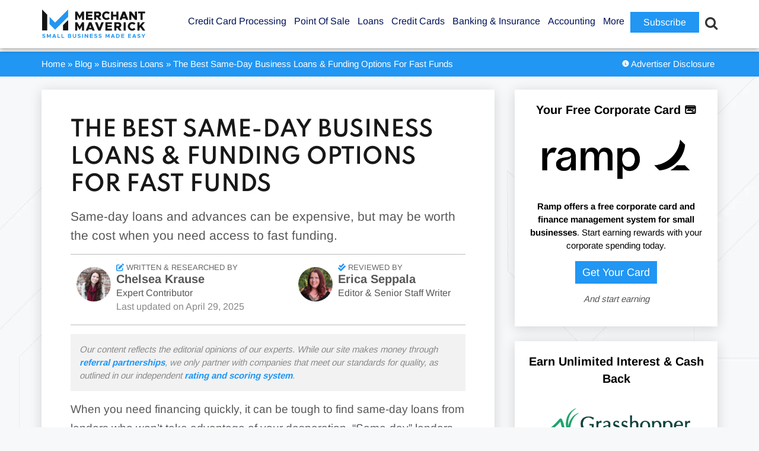

--- FILE ---
content_type: text/html; charset=UTF-8
request_url: https://www.merchantmaverick.com/same-day-business-loans/
body_size: 92894
content:
<!DOCTYPE html>
<html lang="en">
<head>

<style>
.mega-sub-menu {
    opacity: 0;
}

/* FONT PATH
 * -------------------------- */
@font-face {
  font-family: 'Spartan';
  src: url('/wp-content/themes/merchantmaverick/fonts/Spartan-VariableFont_wght.ttf');
  font-weight: normal;
  font-style: normal;
  font-display: swap;
}

@font-face {
  font-family: 'Spartan';
  src: url('/wp-content/themes/merchantmaverick/fonts/Spartan-VariableFont_wght.ttf');
  font-weight: bold;
  font-style: normal;
  font-display: swap;
}

@font-face {
  font-family: 'Spartan';
  src: url('/wp-content/themes/merchantmaverick/fonts/Spartan-VariableFont_wght.ttf');
  font-weight: 600;
  font-style: normal;
  font-display: swap;
}

@font-face {
  font-family: 'Spartan';
  src: url('/wp-content/themes/merchantmaverick/fonts/Spartan-VariableFont_wght.ttf');
  font-weight: 500;
  font-style: normal;
  font-display: swap;
}

@font-face {
  font-family: 'Spartan';
  src: url('/wp-content/themes/merchantmaverick/fonts/Spartan-VariableFont_wght.ttf');
  font-weight: 550;
  font-style: normal;
  font-display: swap;
}

@font-face {
  font-family: 'Arimo';
  src: url('/wp-content/themes/merchantmaverick/fonts/Arimo-Regular.ttf');
  font-weight: normal;
  font-style: normal;
  font-display: swap;
}

@font-face {
  font-family: 'Arimo';
  src: url('/wp-content/themes/merchantmaverick/fonts/Arimo-Bold.ttf');
  font-weight: 700;
  font-style: normal;
  font-display: swap;
}

@media screen and (min-width: 960px) {
	#Hello-Title {
		font-size: 26px !important;
		padding: 10px 5px 5px 5px  !important;
	}
}

.adv-disclosure {
	color: #8a8a8a; margin-bottom: 15px; background: #f2f2f2; padding: 15px;
}

#review-category-header h1 { padding: 20px 0; }

@media screen and (max-width: 485px) {
	#gform_wrapper_36 {
		padding-top: 15px;
	}
}

.su-tooltip {
	z-index: 99999 !important;
}

.mm-table {
    border: 0px solid #181818 !important;
    border-bottom: 1px solid #aaa !important;
}

.mm-table th:first-of-type {
  border-top-left-radius: 10px;
  border: none !important;
}

.mm-table th:last-of-type {
	border-top-right-radius: 10px;
  	border: none !important;
}
	
.mm-table td {
    border-top: 1px solid #aaa !important;
}

#mega-menu-item-47602 { display: none !important; }

p, div, li, h1, h2, h3, h4, td, th, input, select, textarea { font-family: "Arimo", sans-serif !important; }

h1, h2, h3, h4 { text-transform: uppercase !important; font-family: "Spartan", sans-serif !important; }

.hustle-ui p {
	font-family: "Arimo-Regular", sans-serif !important;
}

.bread-disclosure {
    display: flex !important;
    min-height: 20px;
	padding: 10px 0;
}

.breadcrumbs {
    height: unset !important;
}

/* #header { border-bottom: 20px solid #2196f3 !important; } */
#header { border-bottom: 1px solid #FFF !important; 
	box-shadow: 0px 4px 8px 0px rgb(0 0 0 / 25%) !important;
	z-index: 99998;
    position: relative;
}

#main section {
    box-shadow: 0px 3px 20px 0px rgb(0 0 0 / 15%) !important;
}

body {
    background-color: #f7f8fa !important;
	background-position: left top !important; /* Center the image */
  	background-repeat: no-repeat !important; /* Do not repeat the image */
  	/*  background-size: cover !important; Resize the background image to cover the entire container */
  	background-size: 100% auto !important;
}

@media screen and (min-width: 769px) {
	body {
		background-image: url("/wp-content/themes/merchantmaverick/images/bg.jpg") !important; /* The image used */
	}
}

#main aside {
    background: none;
    padding: 0;
}

#text-33 {
    background: white;
    /*padding: 20px;*/
    box-shadow: 0px 3px 20px 0px rgb(0 0 0 / 15%) !important;
    padding-right: auto !important;
}

.sidebar-card {
	background: white;
    /*padding: 20px;*/
    box-shadow: 0px 3px 20px 0px rgb(0 0 0 / 15%) !important;
    padding-right: auto !important;
}

#updated-li { float: right; }

@media screen and (max-width: 768px) {
	.advertiser-disclosure { display: none; }
	
	
	
	#updated-li {
		float: left;
		margin-top: 10px !important;
	}
}

/* @media screen and (min-width: 769px) {
	#main.post-review section {
		width: 65% !important;
	}

	#main aside {
    	width: 27% !important;
    }
} */

#main #content {
	padding: 15px;
}

#mm .ts-fab-tab {
    /*padding: 0px 40px 0px 0px;*/
}

.readNextItem {
	padding: 20px 20px 20px;
    margin-bottom: 20px;
    background: white;
    box-shadow: 0px 3px 20px 0px rgb(0 0 0 / 15%) !important;
}

.bread-disclosure-wrapper {
	width: 100%;
	background: #2196f3;
	display: inline-flex;
	margin-bottom: 12px;
}

.bread-disclosure {
    margin-top: 0px !important;
}

.hustle_module_69 {
	padding: 0 !important;
	margin-top: 3px !important;
}

#breadcrumbs, #breadcrumbs a {
	color: white;
}

.review-meta a {
	color: #575757;
}

.home #main h2 {
    font-size: 30px;
    font-weight: bold;
    text-transform: uppercase;
    color: #000827;
    text-align: center;
    margin-bottom: 30px;
}

</style>



	<!-- Google Tag Manager Data Layer -->
		
	<!-- Page data for Heap -->
	
		
	
	
	<!-- Initiate Heap code (logged out users only) -->
		
	

	
		<!-- End Heap code -->
	
<!-- Reddit Pixel -->

<!-- DO NOT MODIFY UNLESS TO REPLACE A USER IDENTIFIER -->
<!-- End Reddit Pixel -->
	
	<!-- Google Analytics analytics.js + ga -->
	
	
	<!-- End Google Analytics -->
	
	<!-- Google Tag Manager -->
		
	
		
	<!-- INP Target Attribution -->
	
	<!-- End INP Target Attribution -->
	
	<!-- End Google Tag Manager -->
	
	<meta charset="UTF-8" />
	<meta name="viewport" content="width=device-width, initial-scale=1.0, minimum-scale=1.0">
	<meta http-equiv="X-UA-Compatible" content="IE=edge,chrome=1" />
<script type="3600651464781525e4836d80-text/javascript">
/* <![CDATA[ */
var gform;gform||(document.addEventListener("gform_main_scripts_loaded",function(){gform.scriptsLoaded=!0}),document.addEventListener("gform/theme/scripts_loaded",function(){gform.themeScriptsLoaded=!0}),window.addEventListener("DOMContentLoaded",function(){gform.domLoaded=!0}),gform={domLoaded:!1,scriptsLoaded:!1,themeScriptsLoaded:!1,isFormEditor:()=>"function"==typeof InitializeEditor,callIfLoaded:function(o){return!(!gform.domLoaded||!gform.scriptsLoaded||!gform.themeScriptsLoaded&&!gform.isFormEditor()||(gform.isFormEditor()&&console.warn("The use of gform.initializeOnLoaded() is deprecated in the form editor context and will be removed in Gravity Forms 3.1."),o(),0))},initializeOnLoaded:function(o){gform.callIfLoaded(o)||(document.addEventListener("gform_main_scripts_loaded",()=>{gform.scriptsLoaded=!0,gform.callIfLoaded(o)}),document.addEventListener("gform/theme/scripts_loaded",()=>{gform.themeScriptsLoaded=!0,gform.callIfLoaded(o)}),window.addEventListener("DOMContentLoaded",()=>{gform.domLoaded=!0,gform.callIfLoaded(o)}))},hooks:{action:{},filter:{}},addAction:function(o,r,e,t){gform.addHook("action",o,r,e,t)},addFilter:function(o,r,e,t){gform.addHook("filter",o,r,e,t)},doAction:function(o){gform.doHook("action",o,arguments)},applyFilters:function(o){return gform.doHook("filter",o,arguments)},removeAction:function(o,r){gform.removeHook("action",o,r)},removeFilter:function(o,r,e){gform.removeHook("filter",o,r,e)},addHook:function(o,r,e,t,n){null==gform.hooks[o][r]&&(gform.hooks[o][r]=[]);var d=gform.hooks[o][r];null==n&&(n=r+"_"+d.length),gform.hooks[o][r].push({tag:n,callable:e,priority:t=null==t?10:t})},doHook:function(r,o,e){var t;if(e=Array.prototype.slice.call(e,1),null!=gform.hooks[r][o]&&((o=gform.hooks[r][o]).sort(function(o,r){return o.priority-r.priority}),o.forEach(function(o){"function"!=typeof(t=o.callable)&&(t=window[t]),"action"==r?t.apply(null,e):e[0]=t.apply(null,e)})),"filter"==r)return e[0]},removeHook:function(o,r,t,n){var e;null!=gform.hooks[o][r]&&(e=(e=gform.hooks[o][r]).filter(function(o,r,e){return!!(null!=n&&n!=o.tag||null!=t&&t!=o.priority)}),gform.hooks[o][r]=e)}});
/* ]]> */
</script>

	<title>Best Same-Day Business Loans | Merchant Maverick</title>
	<!--<link href="https://netdna.bootstrapcdn.com/font-awesome/4.6.0/css/font-awesome.css" rel="stylesheet">-->
	
	
	<!--<link rel="preload" href="/wp-content/themes/merchantmaverick/css/FontAwesome/fonts/fontawesome-webfont.woff2?v=4.6.0" as="font" crossorigin="anonymous" />
	-->
	
	<link href="https://www.merchantmaverick.com/wp-content/plugins/ninja-tables/assets/css/ninjatables-public.css?ver=3.5.12" rel="stylesheet">
	
	<!--<link href="https://www.merchantmaverick.com/wp-content/uploads/maxmegamenu/style.css?ver=0a9f43" rel="stylesheet">-->
	
	<!--<script data-jetpack-boost="ignore" src="https://kit.fontawesome.com/76a8643345.js" crossorigin="anonymous"></script>-->
	
	<!--<link rel="preconnect" href="https://fonts.gstatic.com">
	<link href="https://fonts.googleapis.com/css2?family=Titillium+Web:ital,wght@0,400;0,700;1,400&display=swap" rel="stylesheet">
	-->
	
	<link rel="stylesheet" href="https://www.merchantmaverick.com/wp-content/themes/merchantmaverick/style.css" type="text/css" media="screen" />
	
	
	
		
	<style id="jetpack-boost-critical-css">@media all{.ts-fab-avatar{display:block;float:left;width:64px;height:64px;}.ts-fab-avatar img{display:block;border:none !important;}}@media all{#toc_container li,#toc_container ul{margin:0;padding:0;}#toc_container.no_bullets li,#toc_container.no_bullets ul,#toc_container.no_bullets ul li{background:0 0;list-style-type:none;list-style:none;}#toc_container ul ul{margin-left:1.5em;}#toc_container{background:#f9f9f9;border:1px solid #aaa;padding:10px;margin-bottom:1em;width:auto;display:table;font-size:95%;}#toc_container p.toc_title{text-align:center;font-weight:700;margin:0;padding:0;}#toc_container p.toc_title+ul.toc_list{margin-top:1em;}#toc_container a{text-decoration:none;text-shadow:none;}}@media all{.close-modal{display:none;border:0;margin-top:10px;}.modal-wrapper{display:none;position:fixed;z-index:9999;left:0;top:0;width:100%;height:100%;overflow:auto;}.wp-post-modal{display:none;}.modal-wrapper.styled{background-color:#000;background-color:rgba(0,0,0,.9);}.modal-wrapper.styled .wp-post-modal{position:relative;background-color:#fefefe;margin:10vh auto;padding:20px;border:1px solid #888;width:70%;}.modal-wrapper.styled .wp-post-modal .close-modal{background:0 0;position:absolute;top:-6px;right:10px;font-size:2em;color:#333;z-index:1;}}@media all{.hustle-ui [class*=hustle-icon-]:after,.hustle-ui [class*=hustle-icon-]:before{speak:none;display:inline-block;color:inherit;font-family:hustle-icons-font !important;font-size:1em;line-height:1em;font-style:normal;font-weight:400;font-variant:normal;text-transform:none;text-rendering:auto;-webkit-font-smoothing:antialiased;-moz-osx-font-smoothing:grayscale;}@font-face{font-family:hustle-icons-font;font-weight:400;font-style:normal;font-display:swap;}.hustle-ui .hustle-icon-close:before{content:"";}}@media all{.gform_wrapper.gravity-theme .gfield_label{display:inline-block;font-size:16px;font-weight:700;margin-bottom:8px;padding:0;}.gform_wrapper.gravity-theme .ginput_complex label{font-size:15px;padding-top:5px;}.gform_wrapper.gravity-theme .gfield_required{color:#c02b0a;display:inline-block;font-size:13.008px;padding-left:.125em;}.gform_wrapper.gravity-theme .gfield_required .gfield_required_text{font-style:italic;font-weight:400;}.gform_wrapper.gravity-theme .gform_required_legend .gfield_required{padding-left:0;}.gform_wrapper.gravity-theme .gform_previous_button.button{-webkit-appearance:none !important;background-color:#fff;color:#6b7280;text-decoration:none;}.gform_wrapper.gravity-theme .gform_footer{display:flex;}.gform_wrapper.gravity-theme .gform_footer input{align-self:flex-end;}.gform_wrapper.gravity-theme .ginput_complex{display:flex;flex-flow:row wrap;}.gform_wrapper.gravity-theme .ginput_complex span{flex:1;}.gform_wrapper.gravity-theme .ginput_complex label{display:block;}.gform_wrapper.gravity-theme .ginput_complex input{width:100%;}@media (min-width:641px){.gform_wrapper.gravity-theme .ginput_complex:not(.ginput_container_address) span:not([style*="display:none"]):not(.ginput_full){padding-right:1%;}.gform_wrapper.gravity-theme .ginput_complex:not(.ginput_container_address) span:not([style*="display:none"]):not(.ginput_full)~span:not(.ginput_full){padding-left:1%;padding-right:0;}}@media (max-width:640px){.gform_wrapper.gravity-theme .ginput_complex span{flex:0 0 100%;margin-bottom:8px;padding-left:0;}}.gform_wrapper.gravity-theme .gfield_description{clear:both;font-family:inherit;font-size:15px;letter-spacing:normal;line-height:inherit;padding-top:13px;width:100%;}.gform_wrapper.gravity-theme .field_description_above .gfield_description{padding-bottom:16px;padding-top:0;}.gform_wrapper.gravity-theme .gform_footer,.gform_wrapper.gravity-theme .gform_page_footer{margin:6px 0 0;padding:16px 0;}.gform_wrapper.gravity-theme .gform_footer input,.gform_wrapper.gravity-theme .gform_page_footer input{margin-bottom:8px;}.gform_wrapper.gravity-theme .gform_footer input+input,.gform_wrapper.gravity-theme .gform_page_footer input+input{margin-left:8px;}.gform_wrapper.gravity-theme .gfield_radio label{display:inline-block;font-size:15px;}.gform_wrapper.gravity-theme .gfield-choice-input{display:inline-block;margin-top:0;top:0;vertical-align:middle;}.gform_wrapper.gravity-theme .gfield-choice-input+label{margin-bottom:0;max-width:calc(100% - 32px);vertical-align:middle;}.gform_wrapper.gravity-theme input[type=text],.gform_wrapper.gravity-theme textarea{font-size:15px;margin-bottom:0;margin-top:0;padding:8px;}.gform_wrapper.gravity-theme .gf_progressbar_title{color:#767676;font-size:12.992px;font-weight:400;margin:0 0 4.8px;}.gform_wrapper.gravity-theme .gf_progressbar{background:#e8e8e8;border-radius:10.5px;margin-bottom:16px;position:relative;}.gform_wrapper.gravity-theme .gf_progressbar_percentage{border-radius:10.5px;height:20.992px;text-align:right;vertical-align:middle;}.gform_wrapper.gravity-theme .gf_progressbar_percentage:not(.percentbar_100){border-radius:10.5px 0 0 10.5px;}.gform_wrapper.gravity-theme .gf_progressbar_percentage span{display:block;float:right;font-size:13px;line-height:21px;margin-left:8px;margin-right:8px;min-width:2em;width:auto;}.gform_wrapper.gravity-theme .gf_progressbar_blue{background:#d2d6dc;}.gform_wrapper.gravity-theme .gf_progressbar_percentage.percentbar_blue{background-color:#1e7ac4;color:#fff;}}@media all{.hustle-ui .hustle-info,.hustle-ui .hustle-info *{font-variant-ligatures:none;-webkit-font-variant-ligatures:none;text-rendering:optimizeLegibility;-moz-osx-font-smoothing:grayscale;font-smoothing:antialiased;-webkit-font-smoothing:antialiased;text-shadow:rgba(0,0,0,.01) 0 0 1px;}.hustle-ui .hustle-button-icon{width:30px;height:30px;display:-webkit-inline-box;display:-ms-inline-flexbox;display:inline-flex;-webkit-box-align:center;-ms-flex-align:center;align-items:center;margin:0;padding:0;border:0;background-color:rgba(0,0,0,0);background-image:unset;text-align:center;}.hustle-ui .hustle-button-icon [class*=hustle-icon-]{display:block;margin:0 auto;font-size:12px;}.hustle-ui .hustle-button-icon [class*=hustle-icon-]:before{display:block;}.hustle-ui .hustle-button-icon{outline:0;-webkit-box-shadow:none;box-shadow:none;}.hustle-ui .hustle-button-icon.hustle-button-close{display:-webkit-box;display:-ms-flexbox;display:flex;margin-right:0;margin-left:auto;}.hustle-ui .hustle-info .hustle-group-content{word-break:break-word;}.hustle-ui .hustle-info .hustle-group-content :not([class*=forminator-]) strong{font-weight:700;}.hustle-ui .hustle-info .hustle-group-content :not([class*=forminator-]) a{border:0;outline:0;-webkit-box-shadow:none;box-shadow:none;font-weight:700;text-decoration:none;}@media (min-width:783px){.hustle-ui:not(.hustle-size--small) .hustle-info .hustle-group-content h2:not(:last-child),.hustle-ui:not(.hustle-size--small) .hustle-info .hustle-group-content p:not(:last-child){margin-bottom:20px;}}.hustle-ui .hustle-image{position:relative;}.hustle-ui .hustle-image img{display:block;}.hustle-ui .hustle-info{width:100%;display:block;}.hustle-ui .hustle-info,.hustle-ui .hustle-info *{-webkit-box-sizing:border-box;box-sizing:border-box;}.hustle-ui .hustle-info .hustle-nsa-link{margin:0;padding:0;border:0;font:400 14px/20px "Open Sans",sans-serif;text-align:center;}.hustle-ui .hustle-info .hustle-nsa-link a{font-weight:inherit;}.hustle-ui .hustle-info .hustle-nsa-link a{outline:0;-webkit-box-shadow:none;box-shadow:none;text-decoration:none;}.hustle-ui .hustle-info .hustle-nsa-link:not(:first-child){margin-top:10px;}@media (min-width:783px){.hustle-ui:not(.hustle-size--small) .hustle-info .hustle-nsa-link:not(:first-child){margin-top:20px;}}@media (min-width:783px){.hustle-ui:not(.hustle-size--small) .hustle-info.hustle-info--default .hustle-layout .hustle-layout-content .hustle-content .hustle-content-wrap{min-width:1px;min-height:0;-webkit-box-flex:1;-ms-flex:1;flex:1;}}@media (min-width:783px){.hustle-ui:not(.hustle-size--small) .hustle-info.hustle-info--default .hustle-layout .hustle-layout-content .hustle-content{min-width:1px;min-height:0;display:-webkit-box;display:-ms-flexbox;display:flex;-webkit-box-flex:1;-ms-flex:1;flex:1;-webkit-box-align:center;-ms-flex-align:center;align-items:center;}}@media (min-width:783px){.hustle-ui:not(.hustle-size--small) .hustle-info.hustle-info--default .hustle-layout .hustle-layout-content{min-height:0;display:-webkit-box;display:-ms-flexbox;display:flex;}}.hustle-ui .hustle-info.hustle-info--stacked .hustle-layout .hustle-layout-header{min-height:30px;position:relative;}@media (min-width:783px){.hustle-ui:not(.hustle-size--small) .hustle-info.hustle-info--stacked .hustle-layout .hustle-layout-body .hustle-content .hustle-content-wrap{min-width:1px;min-height:0;-webkit-box-flex:1;-ms-flex:1;flex:1;}}@media (min-width:783px){.hustle-ui:not(.hustle-size--small) .hustle-info.hustle-info--stacked .hustle-layout .hustle-layout-body .hustle-content{min-width:1px;min-height:0;display:-webkit-box;display:-ms-flexbox;display:flex;-webkit-box-flex:1;-ms-flex:1;flex:1;-webkit-box-align:center;-ms-flex-align:center;align-items:center;}}@media (min-width:783px){.hustle-ui:not(.hustle-size--small) .hustle-info.hustle-info--stacked .hustle-layout .hustle-layout-body{min-height:0;display:-webkit-box;display:-ms-flexbox;display:flex;}}}@font-face{font-family:FontAwesome;font-weight:400;font-style:normal;}.fa{display:inline-block;font:normal normal normal 14px/1 FontAwesome;font-size:inherit;text-rendering:auto;-webkit-font-smoothing:antialiased;-moz-osx-font-smoothing:grayscale;}.fa-search:before{content:"";}.fa-star:before{content:"";}.fa-star-o:before{content:"";}.fa-close:before,.fa-times:before{content:"";}.fa-info-circle:before{content:"";}.fa-chevron-down:before{content:"";}.fa-bars:before{content:"";}.fa-bolt:before{content:"";}.fa-star-half-o:before{content:"";}@media all{.hustle-ui .hustle-screen-reader{border:0;clip:rect(1px,1px,1px,1px);-webkit-clip-path:inset(50%);clip-path:inset(50%);height:1px;margin:-1px;overflow:hidden;padding:0;position:absolute !important;width:1px;word-wrap:normal !important;}.hustle-ui,.hustle-ui *{-webkit-box-sizing:border-box;box-sizing:border-box;}.hustle-ui .hustle-button-icon{width:30px;height:30px;display:-webkit-inline-box;display:-ms-inline-flexbox;display:inline-flex;-webkit-box-align:center;-ms-flex-align:center;align-items:center;margin:0;padding:0;border:0;background-color:rgba(0,0,0,0);background-image:unset;text-align:center;}.hustle-ui .hustle-button-icon [class*=hustle-icon-]{display:block;margin:0 auto;font-size:12px;}.hustle-ui .hustle-button-icon [class*=hustle-icon-]:before{display:block;}.hustle-ui .hustle-button-icon{outline:0;-webkit-box-shadow:none;box-shadow:none;}.hustle-ui .hustle-button-icon.hustle-button-close{display:-webkit-box;display:-ms-flexbox;display:flex;margin-right:0;margin-left:auto;}.hustle-ui .hustle-info .hustle-group-content{word-break:break-word;}.hustle-ui .hustle-info .hustle-group-content :not([class*=forminator-]) strong{font-weight:700;}.hustle-ui .hustle-info .hustle-group-content :not([class*=forminator-]) a{border:0;outline:0;-webkit-box-shadow:none;box-shadow:none;font-weight:700;text-decoration:none;}@media (min-width:783px){.hustle-ui:not(.hustle-size--small) .hustle-info .hustle-group-content h2:not(:last-child),.hustle-ui:not(.hustle-size--small) .hustle-info .hustle-group-content p:not(:last-child){margin-bottom:20px;}}.hustle-ui .hustle-image{position:relative;}.hustle-ui .hustle-image img{display:block;}}@media all{.hustle-ui.hustle-popup{width:100%;height:100vh;overflow-x:hidden;overflow-y:hidden;display:none;-webkit-box-align:center;-ms-flex-align:center;align-items:center;position:fixed;top:0;left:0;z-index:999991;}.hustle-ui.hustle-popup .hustle-popup-mask{width:100%;height:100%;display:block;position:fixed;top:0;left:0;}@supports (-webkit-touch-callout:none){.hustle-ui.hustle-popup .hustle-popup-mask{z-index:-1 !important;}}.hustle-ui.hustle-popup .hustle-popup-content{width:100%;position:relative;margin:auto;}@media all and (-ms-high-contrast:none),(-ms-high-contrast:active){.hustle-ui.hustle-popup{-webkit-box-align:baseline;-ms-flex-align:baseline;align-items:baseline;}}}@media all{.gform_wrapper.gravity-theme fieldset,.gform_wrapper.gravity-theme legend{background:0 0;padding:0;}.gform_wrapper.gravity-theme fieldset{border:none;display:block;margin:0;}.gform_wrapper.gravity-theme legend{margin-left:0;margin-right:0;}.gform_wrapper.gravity-theme .gform_validation_container,body .gform_wrapper.gravity-theme .gform_body .gform_fields .gfield.gform_validation_container,body .gform_wrapper.gravity-theme .gform_fields .gfield.gform_validation_container,body .gform_wrapper.gravity-theme .gform_validation_container{display:none !important;left:-9000px;position:absolute !important;}@media only screen and (max-width:641px){.gform_wrapper.gravity-theme input:not([type=radio]):not([type=checkbox]):not([type=image]):not([type=file]){line-height:2;min-height:32px;}.gform_wrapper.gravity-theme textarea{line-height:1.5;}}.gform_wrapper.gravity-theme .gform_hidden{display:none;}.gform_wrapper.gravity-theme .gfield textarea{width:100%;}.gform_wrapper.gravity-theme .gfield textarea.medium{height:192px;}.gform_wrapper.gravity-theme .gfield input{max-width:100%;}.gform_wrapper.gravity-theme .gfield input.large{width:100%;}.gform_wrapper.gravity-theme *{box-sizing:border-box;}.gform_wrapper.gravity-theme .gform_fields{grid-column-gap:2%;grid-row-gap:16px;display:grid;grid-template-columns:repeat(12,1fr);grid-template-rows:repeat(auto-fill,auto);width:100%;}.gform_wrapper.gravity-theme .gfield{grid-column:1/-1;min-width:0;}.gform_wrapper.gravity-theme .gfield.gfield--width-full{-ms-grid-column-span:12;grid-column:span 12;}.gform_wrapper.gravity-theme .gfield.gfield--width-half{-ms-grid-column-span:6;grid-column:span 6;}@media (max-width:640px){.gform_wrapper.gravity-theme .gform_fields{grid-column-gap:0;}.gform_wrapper.gravity-theme .gfield:not(.gfield--width-full){grid-column:1/-1;}}.gform_wrapper.gravity-theme .field_sublabel_below .ginput_complex{align-items:flex-start;}}@media all{.su-u-trim>:first-child{margin-top:0;}.su-u-trim>:last-child{margin-bottom:0;}.su-expand{margin:0 0 1.5em;}.su-expand-content{overflow:hidden;}.su-expand-link{margin-top:.5em;}.su-expand-link a{display:inline;text-decoration:none;box-shadow:none;background:0 0;border:none;}.su-expand-link-more{display:none;}.su-expand-link-less{display:block;}.su-expand-collapsed .su-expand-link-more{display:block;}.su-expand-collapsed .su-expand-link-less{display:none;}.su-lightbox-content{position:relative;margin:0 auto;}.su-tooltip{display:none;}.su-tooltip-inner{display:block;position:relative;padding:.7em .85em;}.su-tooltip-title{display:block;font-weight:700;font-size:1.1em;margin-bottom:.25em;}.su-tooltip-title:empty{display:none;}.su-tooltip-content{display:block;}.su-tooltip-button{position:relative;}.su-tooltip-arrow,.su-tooltip-arrow::before{position:absolute;width:8px;height:8px;background:inherit;}.su-tooltip-arrow{visibility:hidden;}.su-tooltip-arrow::before{visibility:visible;content:"";-webkit-transform:rotate(45deg);transform:rotate(45deg);}}@media all{.field_sublabel_below .ginput_complex{align-items:flex-start;}}@media all{@font-face{font-family:FontAwesome;font-weight:400;font-style:normal;font-display:swap;}.fa{display:inline-block;font:normal normal normal 14px/1 FontAwesome;font-size:inherit;text-rendering:auto;-webkit-font-smoothing:antialiased;-moz-osx-font-smoothing:grayscale;}.fa-search:before{content:"";}.fa-star:before{content:"";}.fa-star-o:before{content:"";}.fa-close:before,.fa-times:before{content:"";}.fa-info-circle:before{content:"";}.fa-chevron-down:before{content:"";}.fa-bars:before{content:"";}.fa-bolt:before{content:"";}.fa-star-half-o:before{content:"";}}@media all{@font-face{font-family:ShortcodesUltimateIcons;font-weight:400;font-style:normal;font-display:block;}.sui{display:inline-block;font:normal normal normal 14px/1 ShortcodesUltimateIcons;font-size:inherit;text-rendering:auto;-webkit-font-smoothing:antialiased;-moz-osx-font-smoothing:grayscale;}.sui-angle-up:before{content:"";}}@media screen{a,aside,b,body,div,em,fieldset,form,h1,h2,h3,header,html,i,iframe,img,label,legend,li,nav,p,section,span,strong,table,tbody,td,th,thead,time,tr,ul{margin:0;padding:0;border:0;font-size:100%;vertical-align:baseline;}aside,header,nav,section{display:block;}body{line-height:120%;}table{border-collapse:collapse;border-spacing:0;}input{vertical-align:middle;}.aligncenter{display:block;margin:5px auto 5px auto;}a img.aligncenter{display:block;margin-left:auto;margin-right:auto;}body{background:#fbfcfc;text-align:center;}div,h1,h2,h3,input,li,p,td,textarea,th{font:normal 15px/1.48 "Arimo",sans-serif;color:#181818;}h1,h2,h3,p,section table,section ul{margin-bottom:15px;}h1,h2,h3{line-height:1.1;}:link img,a img{border:none;}a{color:#43a837;text-decoration:none;}input{vertical-align:middle;}.cf:after,.cf:before{content:" ";display:table;}.cf:after{clear:both;}.gfield{margin-left:0 !important;}#wrapper{position:relative;width:100%;}.container{width:100%;max-width:1140px;margin:0 auto;text-align:left;position:relative;}.button{padding:6px 12px;display:inline-block;text-align:center;color:#fff;text-decoration:none;background:#001358;vertical-align:middle;}.button.compare{font-size:120%;padding:6px 12px;display:inline-block;text-align:center;color:#fff;text-decoration:none;background:#001358;vertical-align:middle;}.button.alt{background:#43a837;}.button.alt.compare{background:#43a837;}.button.alt.review{font-size:120%;padding:6px 30%;background:#43a837;}#header{background-color:#fff;padding:15px 0;z-index:10000;border-bottom:20px solid #141414;}#header .logo{float:left;}#header nav{float:right;margin:6px 4px 0 0;}#header nav li{list-style:none;float:left;margin:0 0 0 25px;}#header nav li a{font-weight:400;font-size:20px;color:#001358;text-decoration:none;padding:0 0 10px 0;}#header nav li{position:relative;}#header .container{height:50px;}#mobile-menu{display:none;}#breadcrumbs{float:left;}.bread-disclosure{height:7px;width:100%;max-width:1140px;margin:0 auto;}.breadcrumbs{float:left;}#header-search-icon{float:right;margin-left:15px;}#header-search-icon i:before{color:#333;background:0 0;font-size:23px;border:none;position:relative;top:10px;}#mm-header-search{top:calc(100% + 1px);width:100%;background-color:#f5f6f7;padding:0 1em 1em 1rem;box-shadow:0 4px 8px 0 rgba(108,127,135,.1),0 1px 4px 0 rgba(108,127,135,.36);-webkit-box-shadow:0 4px 8px 0 rgba(108,127,135,.1),0 1px 4px 0 rgba(108,127,135,.36);margin:0;display:none;position:relative;}#mm-header-search form{display:flex;display:-webkit-flex;display:-moz-flex;display:-ms-flex;padding:1em 0 0 0;}#mm-header-search input{border:none;background:0 0;}#mm-header-search input[type=search]{appearance:none;-webkit-appearance:none;-moz-appearance:none;border-radius:0;padding:0 2rem;color:#001358;border-bottom:2px solid #001358;background:0 0;outline:0;width:100%;font-size:1.5rem;}#mm-header-search input[type=search]::-webkit-search-cancel-button{-webkit-appearance:none;}#mm-header-search ::-moz-placeholder,#mm-header-search ::-webkit-input-placeholder,#mm-header-search ::placeholder{font-size:1.5rem;padding-left:2rem;color:#001358;}#mm-header-search button[type=submit]::before{font-family:FontAwesome;color:#b8b9bd;background:0 0;font-size:20px;border:none;content:"";position:relative;top:2px;left:25px;}#mm-header-search button[type=submit]{background:0 0;-webkit-apperance:none;border:none;}#main{padding:30px 0;}#main section{float:left;width:61%;background:#fff;padding:30px 3%;box-shadow:0 3px 8px 0 rgba(0,0,0,.1);}#main section ul{margin-bottom:15px;}#main section li{margin-left:30px;}#main section h1{font-size:36px;color:#001358;font-weight:300;}#main section ul{overflow:hidden;}#main section img{max-width:100%;height:auto;}#main section li,#main section p{font-size:19px;line-height:32px;color:#575757;}#main aside{float:right;width:30%;}#main aside h3{font-size:16px;text-transform:uppercase;color:#001358;font-weight:700;}#main aside p{color:#575757;}#main aside img{max-width:100%;height:auto;}#main section ul.review-meta{padding:15px 10px 7px;}#main section .review-meta li{list-style:none;display:inline-block;margin:0 15px 0 0;}.review-meta li a{margin-right:20px;}.review-meta li strong{color:#43a837;}#mm .ts-fab-avatar img{border-radius:50%;}textarea{width:90%;}.single-post #content a{font-weight:700;}.single-post #content #toc_container a{font-weight:400;}.gform_wrapper .gform_page_footer .button.gform_previous_button{margin-bottom:0 !important;}@media screen and (min-width:900px) and (max-width:1140px){.container{width:94%;padding:0 3%;}}@media screen and (max-width:899px){.container{width:90%;padding:0 3%;}}@media screen and (max-width:1065px){#header .container{text-align:center;padding:10px 0;}#header .logo{margin:0;}#mobile-menu{display:block;float:right;margin:5px 0 0 20px;font-size:26px;color:#001358;}#header nav#main-menu{overflow-y:scroll;position:fixed;z-index:2000;top:0;right:-230px;margin:0;background:#fff;width:230px;height:100%;float:none;}#header nav li{display:block;float:none;font-size:16px;text-align:center;text-align:left;margin:0;padding:15px 20px;border-bottom:1px solid #cacaca;}#header nav li>a{padding:0;height:auto;font-size:20px;}#mm-header-search{clear:both;background:0 0;padding:0 0 10px 0;margin:0;float:none;text-align:center;}#mm-header-search form{margin:15px 0 0 0;}.stars{white-space:nowrap;}.button.alt.review{font-size:13px;}}@media screen and (min-width:769px){#mm-header-search form{max-width:1192px;margin-left:12%;margin-right:12%;}}@media screen and (max-width:768px){#main section .review-meta li{display:block;}}@media screen and (max-width:899px){#mm-header-search form input[type=search]{font-size:1.3em;}#main aside,#main section{width:90%;padding:0 5%;margin:0 0 30px 0;}#main section #content{box-shadow:none;border:none;padding:30px 0 0 0;}.button.alt.review{font-size:24px;}}@media screen and (min-width:600px){.breadcrumbs{width:70% !important;height:40px;}}@media screen and (max-width:680px){#header .container{text-align:center;}#header .logo{max-width:70%;}#header .logo img{float:left;max-width:100%;height:auto;margin:0;}#mobile-menu{margin:7px 0 0 10px;font-size:20px;}#main section h1{font-size:24px !important;}}@media screen and (max-width:599px){#main{clear:both;}.bread-disclosure{display:flex;flex-direction:column-reverse;height:auto;}.breadcrumbs{width:100%;}}}@media all{#mega-menu-wrap-primary-nav,#mega-menu-wrap-primary-nav #mega-menu-primary-nav,#mega-menu-wrap-primary-nav #mega-menu-primary-nav a.mega-menu-link,#mega-menu-wrap-primary-nav #mega-menu-primary-nav li.mega-menu-column,#mega-menu-wrap-primary-nav #mega-menu-primary-nav li.mega-menu-item,#mega-menu-wrap-primary-nav #mega-menu-primary-nav li.mega-menu-row,#mega-menu-wrap-primary-nav #mega-menu-primary-nav ul.mega-sub-menu{border-radius:0;box-shadow:none;background:0 0;border:0;bottom:auto;box-sizing:border-box;clip:auto;color:#666;display:block;float:none;font-family:inherit;font-size:14px;height:auto;left:auto;line-height:2;list-style-type:none;margin:0;min-height:auto;max-height:none;min-width:auto;max-width:none;opacity:1;outline:0;overflow:visible;padding:0;position:relative;right:auto;text-align:left;text-decoration:none;text-indent:0;text-transform:none;transform:none;top:auto;vertical-align:baseline;visibility:inherit;width:auto;word-wrap:break-word;white-space:normal;}#mega-menu-wrap-primary-nav #mega-menu-primary-nav a.mega-menu-link:after,#mega-menu-wrap-primary-nav #mega-menu-primary-nav a.mega-menu-link:before,#mega-menu-wrap-primary-nav #mega-menu-primary-nav li.mega-menu-column:after,#mega-menu-wrap-primary-nav #mega-menu-primary-nav li.mega-menu-column:before,#mega-menu-wrap-primary-nav #mega-menu-primary-nav li.mega-menu-item:after,#mega-menu-wrap-primary-nav #mega-menu-primary-nav li.mega-menu-item:before,#mega-menu-wrap-primary-nav #mega-menu-primary-nav li.mega-menu-row:after,#mega-menu-wrap-primary-nav #mega-menu-primary-nav li.mega-menu-row:before,#mega-menu-wrap-primary-nav #mega-menu-primary-nav ul.mega-sub-menu:after,#mega-menu-wrap-primary-nav #mega-menu-primary-nav ul.mega-sub-menu:before,#mega-menu-wrap-primary-nav #mega-menu-primary-nav:after,#mega-menu-wrap-primary-nav #mega-menu-primary-nav:before,#mega-menu-wrap-primary-nav:after,#mega-menu-wrap-primary-nav:before{display:none;}#mega-menu-wrap-primary-nav{border-radius:0;}@media only screen and (min-width:961px){#mega-menu-wrap-primary-nav{background:rgba(255,255,255,.1);}}#mega-menu-wrap-primary-nav #mega-menu-primary-nav{visibility:visible;text-align:left;padding:0;}#mega-menu-wrap-primary-nav #mega-menu-primary-nav a.mega-menu-link{display:inline;}#mega-menu-wrap-primary-nav #mega-menu-primary-nav li.mega-menu-item>ul.mega-sub-menu{display:block;visibility:hidden;opacity:1;}@media only screen and (max-width:960px){#mega-menu-wrap-primary-nav #mega-menu-primary-nav li.mega-menu-item>ul.mega-sub-menu{display:none;visibility:visible;opacity:1;}}@media only screen and (min-width:961px){#mega-menu-wrap-primary-nav #mega-menu-primary-nav[data-effect=fade_up] li.mega-menu-item.mega-menu-megamenu>ul.mega-sub-menu{opacity:0;transform:translate(0,10px);}}#mega-menu-wrap-primary-nav #mega-menu-primary-nav li.mega-menu-item.mega-menu-megamenu ul.mega-sub-menu ul.mega-sub-menu{visibility:inherit;opacity:1;display:block;}#mega-menu-wrap-primary-nav #mega-menu-primary-nav li.mega-menu-item a.mega-menu-link:before{display:inline-block;font:inherit;font-family:dashicons;position:static;margin:0 6px 0 0;vertical-align:top;-webkit-font-smoothing:antialiased;-moz-osx-font-smoothing:grayscale;color:inherit;background:0 0;height:auto;width:auto;top:auto;}#mega-menu-wrap-primary-nav #mega-menu-primary-nav>li.mega-menu-megamenu.mega-menu-item{position:static;}#mega-menu-wrap-primary-nav #mega-menu-primary-nav>li.mega-menu-item{margin:0;display:inline-block;height:auto;vertical-align:middle;}#mega-menu-wrap-primary-nav #mega-menu-primary-nav>li.mega-menu-item>a.mega-menu-link{line-height:30px;height:30px;padding:0 6px 0 7px;vertical-align:baseline;width:auto;display:block;color:#001358;text-transform:none;text-decoration:none;text-decoration:none;text-align:left;background:rgba(255,255,255,.1);border:0;border-radius:0;font-family:inherit;font-size:16px;font-weight:400;outline:0;}@media only screen and (max-width:960px){#mega-menu-wrap-primary-nav #mega-menu-primary-nav>li.mega-menu-item{display:list-item;margin:0;clear:both;border:0;}#mega-menu-wrap-primary-nav #mega-menu-primary-nav>li.mega-menu-item>a.mega-menu-link{border-radius:0;border:0;margin:0;line-height:40px;height:40px;padding:0 10px;background:0 0;text-align:left;color:#001358;font-size:14px;}}#mega-menu-wrap-primary-nav #mega-menu-primary-nav li.mega-menu-megamenu>ul.mega-sub-menu>li.mega-menu-row{width:100%;float:left;}#mega-menu-wrap-primary-nav #mega-menu-primary-nav li.mega-menu-megamenu>ul.mega-sub-menu>li.mega-menu-row .mega-menu-column{float:left;min-height:1px;}@media only screen and (min-width:961px){#mega-menu-wrap-primary-nav #mega-menu-primary-nav li.mega-menu-megamenu>ul.mega-sub-menu>li.mega-menu-row>ul.mega-sub-menu>li.mega-menu-columns-6-of-12{width:50%;}}@media only screen and (max-width:960px){#mega-menu-wrap-primary-nav #mega-menu-primary-nav li.mega-menu-megamenu>ul.mega-sub-menu>li.mega-menu-row>ul.mega-sub-menu>li.mega-menu-column{width:100%;clear:both;}}#mega-menu-wrap-primary-nav #mega-menu-primary-nav li.mega-menu-megamenu>ul.mega-sub-menu>li.mega-menu-row .mega-menu-column>ul.mega-sub-menu>li.mega-menu-item{padding:15px 15px 15px 15px;width:100%;}#mega-menu-wrap-primary-nav #mega-menu-primary-nav>li.mega-menu-megamenu>ul.mega-sub-menu{z-index:1002;border-radius:0;background:#fff;border:0;padding:0;position:absolute;width:125%;max-width:none;left:0;box-shadow:5px 5px 5px 5px rgba(0,0,0,.1);}@media only screen and (max-width:960px){#mega-menu-wrap-primary-nav #mega-menu-primary-nav>li.mega-menu-megamenu>ul.mega-sub-menu{float:left;position:static;width:100%;}}@media only screen and (min-width:961px){#mega-menu-wrap-primary-nav #mega-menu-primary-nav>li.mega-menu-megamenu>ul.mega-sub-menu li.mega-menu-columns-6-of-12{width:50%;}}#mega-menu-wrap-primary-nav #mega-menu-primary-nav>li.mega-menu-megamenu>ul.mega-sub-menu li.mega-menu-column>ul.mega-sub-menu>li.mega-menu-item{color:#666;font-family:inherit;font-size:14px;display:block;float:left;clear:none;padding:15px 15px 15px 15px;vertical-align:top;}#mega-menu-wrap-primary-nav #mega-menu-primary-nav>li.mega-menu-megamenu>ul.mega-sub-menu li.mega-menu-column>ul.mega-sub-menu>li.mega-menu-item>a.mega-menu-link{color:#001358;font-family:inherit;font-size:16px;text-transform:uppercase;text-decoration:none;font-weight:700;text-align:left;margin:0;padding:0;vertical-align:top;display:block;border:0;}#mega-menu-wrap-primary-nav #mega-menu-primary-nav>li.mega-menu-megamenu>ul.mega-sub-menu li.mega-menu-column>ul.mega-sub-menu>li.mega-menu-item li.mega-menu-item>a.mega-menu-link{color:#222;font-family:inherit;font-size:14px;text-transform:none;text-decoration:none;font-weight:400;text-align:left;margin:0;padding:0;vertical-align:top;display:block;border:0;}@media only screen and (max-width:960px){#mega-menu-wrap-primary-nav #mega-menu-primary-nav>li.mega-menu-megamenu>ul.mega-sub-menu{border:0;padding:10px;border-radius:0;}}#mega-menu-wrap-primary-nav #mega-menu-primary-nav li.mega-menu-item-has-children>a.mega-menu-link>span.mega-indicator:after{content:"";font-family:dashicons;font-weight:400;display:inline-block;margin:0 0 0 6px;vertical-align:top;-webkit-font-smoothing:antialiased;-moz-osx-font-smoothing:grayscale;transform:rotate(0);color:inherit;position:relative;background:0 0;height:auto;width:auto;right:auto;line-height:inherit;}#mega-menu-wrap-primary-nav #mega-menu-primary-nav li.mega-menu-item-has-children>a.mega-menu-link>span.mega-indicator{display:inline;height:auto;width:auto;background:0 0;position:relative;left:auto;min-width:auto;line-height:inherit;color:inherit;font-size:inherit;padding:0;}#mega-menu-wrap-primary-nav #mega-menu-primary-nav li.mega-menu-item-has-children li.mega-menu-item-has-children>a.mega-menu-link>span.mega-indicator{float:right;}@media only screen and (max-width:960px){#mega-menu-wrap-primary-nav #mega-menu-primary-nav li.mega-menu-item-has-children>a.mega-menu-link>span.mega-indicator{float:right;}}#mega-menu-wrap-primary-nav #mega-menu-primary-nav li.mega-menu-item-has-children.mega-hide-arrow>a.mega-menu-link>span.mega-indicator,#mega-menu-wrap-primary-nav #mega-menu-primary-nav li.mega-menu-megamenu:not(.mega-menu-tabbed) li.mega-menu-item-has-children:not(.mega-collapse-children)>a.mega-menu-link>span.mega-indicator{display:none;}@media only screen and (max-width:960px){#mega-menu-wrap-primary-nav:after{content:"";display:table;clear:both;}}#mega-menu-wrap-primary-nav .mega-menu-toggle{display:none;z-index:1;background:#222;border-radius:2px 2px 2px 2px;line-height:40px;height:40px;text-align:left;outline:0;white-space:nowrap;}@media only screen and (max-width:960px){#mega-menu-wrap-primary-nav .mega-menu-toggle{display:-webkit-box;display:-ms-flexbox;display:-webkit-flex;display:flex;}}#mega-menu-wrap-primary-nav .mega-menu-toggle .mega-toggle-blocks-center,#mega-menu-wrap-primary-nav .mega-menu-toggle .mega-toggle-blocks-left,#mega-menu-wrap-primary-nav .mega-menu-toggle .mega-toggle-blocks-right{display:-webkit-box;display:-ms-flexbox;display:-webkit-flex;display:flex;-ms-flex-preferred-size:33.33%;-webkit-flex-basis:33.33%;flex-basis:33.33%;}#mega-menu-wrap-primary-nav .mega-menu-toggle .mega-toggle-blocks-left{-webkit-box-flex:1;-ms-flex:1;-webkit-flex:1;flex:1;-webkit-box-pack:start;-ms-flex-pack:start;-webkit-justify-content:flex-start;justify-content:flex-start;}#mega-menu-wrap-primary-nav .mega-menu-toggle .mega-toggle-blocks-center{-webkit-box-pack:center;-ms-flex-pack:center;-webkit-justify-content:center;justify-content:center;}#mega-menu-wrap-primary-nav .mega-menu-toggle .mega-toggle-blocks-right{-webkit-box-flex:1;-ms-flex:1;-webkit-flex:1;flex:1;-webkit-box-pack:end;-ms-flex-pack:end;-webkit-justify-content:flex-end;justify-content:flex-end;}#mega-menu-wrap-primary-nav .mega-menu-toggle .mega-toggle-blocks-right .mega-toggle-block{margin-right:6px;}#mega-menu-wrap-primary-nav .mega-menu-toggle .mega-toggle-blocks-right .mega-toggle-block:only-child{margin-left:6px;}#mega-menu-wrap-primary-nav .mega-menu-toggle .mega-toggle-block{display:-webkit-box;display:-ms-flexbox;display:-webkit-flex;display:flex;height:100%;outline:0;-webkit-align-self:center;-ms-flex-item-align:center;align-self:center;-ms-flex-negative:0;-webkit-flex-shrink:0;flex-shrink:0;}@media only screen and (max-width:960px){#mega-menu-wrap-primary-nav .mega-menu-toggle+#mega-menu-primary-nav{background:#fff;padding:0;display:none;}}#mega-menu-wrap-primary-nav .mega-menu-toggle .mega-toggle-block-1:after{content:"";font-family:dashicons;font-size:24px;color:#001358;margin:0 0 0 5px;}#mega-menu-wrap-primary-nav .mega-menu-toggle .mega-toggle-block-1 .mega-toggle-label{color:#001358;font-size:14px;}#mega-menu-wrap-primary-nav .mega-menu-toggle .mega-toggle-block-1 .mega-toggle-label .mega-toggle-label-open{display:none;}#mega-menu-wrap-primary-nav .mega-menu-toggle .mega-toggle-block-1 .mega-toggle-label .mega-toggle-label-closed{display:inline;}#mega-menu-wrap-primary-nav{clear:both;}}@media all{ul{box-sizing:border-box;}.aligncenter{clear:both;}html :where(img[class*=wp-image-]){height:auto;max-width:100%;}}</style><meta name='robots' content='index, follow, max-image-preview:large, max-snippet:-1, max-video-preview:-1' />
	<style>img:is([sizes="auto" i], [sizes^="auto," i]) { contain-intrinsic-size: 3000px 1500px }</style>
	
	<!-- This site is optimized with the Yoast SEO Premium plugin v25.3 (Yoast SEO v25.3) - https://yoast.com/wordpress/plugins/seo/ -->
	<meta name="description" content="Looking for reputable same-day business loans, lines of credit, or merchant cash advances? Here’s how you can get fast funding without being scammed." />
	<link rel="canonical" href="https://www.merchantmaverick.com/same-day-business-loans/" />
	<meta property="og:locale" content="en_US" />
	<meta property="og:type" content="article" />
	<meta property="og:title" content="The Best Same-Day Business Loans &amp; Funding Options For Fast Funds" />
	<meta property="og:description" content="Looking for reputable same-day business loans, lines of credit, or merchant cash advances? Here’s how you can get fast funding without being scammed." />
	<meta property="og:url" content="https://www.merchantmaverick.com/same-day-business-loans/" />
	<meta property="og:site_name" content="Merchant Maverick" />
	<meta property="article:publisher" content="https://www.facebook.com/MerchantMaverick" />
	<meta property="article:published_time" content="2020-10-26T20:24:56+00:00" />
	<meta property="article:modified_time" content="2025-10-31T15:49:16+00:00" />
	<meta property="og:image" content="https://www.merchantmaverick.com/wp-content/uploads/2020/10/merchantcashadvances.jpg" />
	<meta property="og:image:width" content="900" />
	<meta property="og:image:height" content="600" />
	<meta property="og:image:type" content="image/jpeg" />
	<meta name="author" content="Chelsea Krause" />
	<meta name="twitter:card" content="summary_large_image" />
	<meta name="twitter:image" content="https://www.merchantmaverick.com/wp-content/uploads/2020/10/merchantcashadvances.jpg" />
	<meta name="twitter:creator" content="@merchantmav" />
	<meta name="twitter:site" content="@merchantmav" />
	<meta name="twitter:label1" content="Written by" />
	<meta name="twitter:data1" content="Chelsea Krause" />
	<meta name="twitter:label2" content="Est. reading time" />
	<meta name="twitter:data2" content="1 minute" />
	<script data-jetpack-boost="ignore" type="application/ld+json" class="yoast-schema-graph">{"@context":"https://schema.org","@graph":[{"@type":"Article","@id":"https://www.merchantmaverick.com/same-day-business-loans/#article","isPartOf":{"@id":"https://www.merchantmaverick.com/same-day-business-loans/"},"author":{"name":"Chelsea Krause","@id":"https://www.merchantmaverick.com/#/schema/person/3e15b6ee1b2a92b23b8e5aaf5b2c858c"},"headline":"The Best Same-Day Business Loans &#038; Funding Options For Fast Funds","datePublished":"2020-10-26T20:24:56+00:00","dateModified":"2025-04-29T00:00:00Z","mainEntityOfPage":{"@id":"https://www.merchantmaverick.com/same-day-business-loans/"},"wordCount":17,"publisher":{"@id":"https://www.merchantmaverick.com/#organization"},"image":{"@id":"https://www.merchantmaverick.com/same-day-business-loans/#primaryimage"},"thumbnailUrl":"https://www.merchantmaverick.com/wp-content/uploads/2020/10/merchantcashadvances.jpg","articleSection":["Business Loans","Merchant Cash Advance"],"inLanguage":"en-US"},{"@type":"WebPage","@id":"https://www.merchantmaverick.com/same-day-business-loans/","url":"https://www.merchantmaverick.com/same-day-business-loans/","name":"Best Same-Day Business Loans","isPartOf":{"@id":"https://www.merchantmaverick.com/#website"},"primaryImageOfPage":{"@id":"https://www.merchantmaverick.com/same-day-business-loans/#primaryimage"},"image":{"@id":"https://www.merchantmaverick.com/same-day-business-loans/#primaryimage"},"thumbnailUrl":"https://www.merchantmaverick.com/wp-content/uploads/2020/10/merchantcashadvances.jpg","datePublished":"2020-10-26T20:24:56+00:00","dateModified":"2025-04-29T00:00:00Z","description":"Looking for reputable same-day business loans, lines of credit, or merchant cash advances? Here’s how you can get fast funding without being scammed.","breadcrumb":{"@id":"https://www.merchantmaverick.com/same-day-business-loans/#breadcrumb"},"inLanguage":"en-US","potentialAction":[{"@type":"ReadAction","target":["https://www.merchantmaverick.com/same-day-business-loans/"]}]},{"@type":"ImageObject","inLanguage":"en-US","@id":"https://www.merchantmaverick.com/same-day-business-loans/#primaryimage","url":"https://www.merchantmaverick.com/wp-content/uploads/2020/10/merchantcashadvances.jpg","contentUrl":"https://www.merchantmaverick.com/wp-content/uploads/2020/10/merchantcashadvances.jpg","width":900,"height":600,"caption":"best same day merchant cash advance funding & business loans"},{"@type":"BreadcrumbList","@id":"https://www.merchantmaverick.com/same-day-business-loans/#breadcrumb","itemListElement":[{"@type":"ListItem","position":1,"name":"Home","item":"https://www.merchantmaverick.com/"},{"@type":"ListItem","position":2,"name":"Blog","item":"https://www.merchantmaverick.com/blog/"},{"@type":"ListItem","position":3,"name":"Business Loans","item":"https://www.merchantmaverick.com/blog/category/business-loans/"},{"@type":"ListItem","position":4,"name":"The Best Same-Day Business Loans &#038; Funding Options For Fast Funds"}]},{"@type":"WebSite","@id":"https://www.merchantmaverick.com/#website","url":"https://www.merchantmaverick.com/","name":"Merchant Maverick","description":"","publisher":{"@id":"https://www.merchantmaverick.com/#organization"},"potentialAction":[{"@type":"SearchAction","target":{"@type":"EntryPoint","urlTemplate":"https://www.merchantmaverick.com/?mm_search={search_term_string}"},"query-input":{"@type":"PropertyValueSpecification","valueRequired":true,"valueName":"search_term_string"}}],"inLanguage":"en-US"},{"@type":"Organization","@id":"https://www.merchantmaverick.com/#organization","name":"Merchant Maverick","url":"https://www.merchantmaverick.com/","logo":{"@type":"ImageObject","inLanguage":"en-US","@id":"https://www.merchantmaverick.com/#/schema/logo/image/","url":"https://www.merchantmaverick.com/wp-content/uploads/2023/08/Merchant-Maverick-logo.png","contentUrl":"https://www.merchantmaverick.com/wp-content/uploads/2023/08/Merchant-Maverick-logo.png","width":1020,"height":315,"caption":"Merchant Maverick"},"image":{"@id":"https://www.merchantmaverick.com/#/schema/logo/image/"},"sameAs":["https://www.facebook.com/MerchantMaverick","https://x.com/merchantmav","https://www.instagram.com/merchantmaverick/","https://www.linkedin.com/company/merchant-maverick/","https://www.youtube.com/c/MerchantMaverick/"]},{"@type":"Person","@id":"https://www.merchantmaverick.com/#/schema/person/3e15b6ee1b2a92b23b8e5aaf5b2c858c","name":"Chelsea Krause","description":"Chelsea Krause is a writer who specializes in accounting, payroll, and small business loans. She has been helping small business owners manage their finances since 2016. She is a QuickBooks Certified User and former eCommerce store owner. Her accounting expertise has been quoted in Forbes and her work appears in Startup Nation, Small Business Bonfire, and Women on Business. Chelsea graduated summa cum laude with a BA in English & Creative Writing from George Fox University and studied abroad at the University of Oxford as well.","knowsAbout":["Accounting","QuickBooks","Payroll","Business Finance"],"url":"https://www.merchantmaverick.com/team/chelsea-krause/"}]}</script>
	<!-- / Yoast SEO Premium plugin. -->



<noscript><link rel='stylesheet' id='gform_basic-css' href='https://www.merchantmaverick.com/wp-content/plugins/gravityforms/assets/css/dist/basic.min.css?ver=2.9.10' type='text/css' media='all' />
</noscript><script src="/cdn-cgi/scripts/7d0fa10a/cloudflare-static/rocket-loader.min.js" data-cf-settings="3600651464781525e4836d80-|49"></script><link rel='stylesheet' id='gform_basic-css' href='https://www.merchantmaverick.com/wp-content/plugins/gravityforms/assets/css/dist/basic.min.css?ver=2.9.10' type='text/css' media="not all" data-media="all" onload="this.media=this.dataset.media; delete this.dataset.media; this.removeAttribute( 'onload' );" />
<noscript><link rel='stylesheet' id='gform_theme_components-css' href='https://www.merchantmaverick.com/wp-content/plugins/gravityforms/assets/css/dist/theme-components.min.css?ver=2.9.10' type='text/css' media='all' />
</noscript><script src="/cdn-cgi/scripts/7d0fa10a/cloudflare-static/rocket-loader.min.js" data-cf-settings="3600651464781525e4836d80-|49"></script><link rel='stylesheet' id='gform_theme_components-css' href='https://www.merchantmaverick.com/wp-content/plugins/gravityforms/assets/css/dist/theme-components.min.css?ver=2.9.10' type='text/css' media="not all" data-media="all" onload="this.media=this.dataset.media; delete this.dataset.media; this.removeAttribute( 'onload' );" />
<noscript><link rel='stylesheet' id='gform_theme-css' href='https://www.merchantmaverick.com/wp-content/plugins/gravityforms/assets/css/dist/theme.min.css?ver=2.9.10' type='text/css' media='all' />
</noscript><script src="/cdn-cgi/scripts/7d0fa10a/cloudflare-static/rocket-loader.min.js" data-cf-settings="3600651464781525e4836d80-|49"></script><link rel='stylesheet' id='gform_theme-css' href='https://www.merchantmaverick.com/wp-content/plugins/gravityforms/assets/css/dist/theme.min.css?ver=2.9.10' type='text/css' media="not all" data-media="all" onload="this.media=this.dataset.media; delete this.dataset.media; this.removeAttribute( 'onload' );" />
<style id='wp-emoji-styles-inline-css' type='text/css'>

	img.wp-smiley, img.emoji {
		display: inline !important;
		border: none !important;
		box-shadow: none !important;
		height: 1em !important;
		width: 1em !important;
		margin: 0 0.07em !important;
		vertical-align: -0.1em !important;
		background: none !important;
		padding: 0 !important;
	}
</style>
<noscript><link rel='stylesheet' id='wp-block-library-css' href='https://www.merchantmaverick.com/wp-includes/css/dist/block-library/style.min.css?ver=6.8.1' type='text/css' media='all' />
</noscript><script src="/cdn-cgi/scripts/7d0fa10a/cloudflare-static/rocket-loader.min.js" data-cf-settings="3600651464781525e4836d80-|49"></script><link rel='stylesheet' id='wp-block-library-css' href='https://www.merchantmaverick.com/wp-includes/css/dist/block-library/style.min.css?ver=6.8.1' type='text/css' media="not all" data-media="all" onload="this.media=this.dataset.media; delete this.dataset.media; this.removeAttribute( 'onload' );" />
<style id='classic-theme-styles-inline-css' type='text/css'>
/*! This file is auto-generated */
.wp-block-button__link{color:#fff;background-color:#32373c;border-radius:9999px;box-shadow:none;text-decoration:none;padding:calc(.667em + 2px) calc(1.333em + 2px);font-size:1.125em}.wp-block-file__button{background:#32373c;color:#fff;text-decoration:none}
</style>
<style id='global-styles-inline-css' type='text/css'>
:root{--wp--preset--aspect-ratio--square: 1;--wp--preset--aspect-ratio--4-3: 4/3;--wp--preset--aspect-ratio--3-4: 3/4;--wp--preset--aspect-ratio--3-2: 3/2;--wp--preset--aspect-ratio--2-3: 2/3;--wp--preset--aspect-ratio--16-9: 16/9;--wp--preset--aspect-ratio--9-16: 9/16;--wp--preset--color--black: #000000;--wp--preset--color--cyan-bluish-gray: #abb8c3;--wp--preset--color--white: #ffffff;--wp--preset--color--pale-pink: #f78da7;--wp--preset--color--vivid-red: #cf2e2e;--wp--preset--color--luminous-vivid-orange: #ff6900;--wp--preset--color--luminous-vivid-amber: #fcb900;--wp--preset--color--light-green-cyan: #7bdcb5;--wp--preset--color--vivid-green-cyan: #00d084;--wp--preset--color--pale-cyan-blue: #8ed1fc;--wp--preset--color--vivid-cyan-blue: #0693e3;--wp--preset--color--vivid-purple: #9b51e0;--wp--preset--gradient--vivid-cyan-blue-to-vivid-purple: linear-gradient(135deg,rgba(6,147,227,1) 0%,rgb(155,81,224) 100%);--wp--preset--gradient--light-green-cyan-to-vivid-green-cyan: linear-gradient(135deg,rgb(122,220,180) 0%,rgb(0,208,130) 100%);--wp--preset--gradient--luminous-vivid-amber-to-luminous-vivid-orange: linear-gradient(135deg,rgba(252,185,0,1) 0%,rgba(255,105,0,1) 100%);--wp--preset--gradient--luminous-vivid-orange-to-vivid-red: linear-gradient(135deg,rgba(255,105,0,1) 0%,rgb(207,46,46) 100%);--wp--preset--gradient--very-light-gray-to-cyan-bluish-gray: linear-gradient(135deg,rgb(238,238,238) 0%,rgb(169,184,195) 100%);--wp--preset--gradient--cool-to-warm-spectrum: linear-gradient(135deg,rgb(74,234,220) 0%,rgb(151,120,209) 20%,rgb(207,42,186) 40%,rgb(238,44,130) 60%,rgb(251,105,98) 80%,rgb(254,248,76) 100%);--wp--preset--gradient--blush-light-purple: linear-gradient(135deg,rgb(255,206,236) 0%,rgb(152,150,240) 100%);--wp--preset--gradient--blush-bordeaux: linear-gradient(135deg,rgb(254,205,165) 0%,rgb(254,45,45) 50%,rgb(107,0,62) 100%);--wp--preset--gradient--luminous-dusk: linear-gradient(135deg,rgb(255,203,112) 0%,rgb(199,81,192) 50%,rgb(65,88,208) 100%);--wp--preset--gradient--pale-ocean: linear-gradient(135deg,rgb(255,245,203) 0%,rgb(182,227,212) 50%,rgb(51,167,181) 100%);--wp--preset--gradient--electric-grass: linear-gradient(135deg,rgb(202,248,128) 0%,rgb(113,206,126) 100%);--wp--preset--gradient--midnight: linear-gradient(135deg,rgb(2,3,129) 0%,rgb(40,116,252) 100%);--wp--preset--font-size--small: 13px;--wp--preset--font-size--medium: 20px;--wp--preset--font-size--large: 36px;--wp--preset--font-size--x-large: 42px;--wp--preset--spacing--20: 0.44rem;--wp--preset--spacing--30: 0.67rem;--wp--preset--spacing--40: 1rem;--wp--preset--spacing--50: 1.5rem;--wp--preset--spacing--60: 2.25rem;--wp--preset--spacing--70: 3.38rem;--wp--preset--spacing--80: 5.06rem;--wp--preset--shadow--natural: 6px 6px 9px rgba(0, 0, 0, 0.2);--wp--preset--shadow--deep: 12px 12px 50px rgba(0, 0, 0, 0.4);--wp--preset--shadow--sharp: 6px 6px 0px rgba(0, 0, 0, 0.2);--wp--preset--shadow--outlined: 6px 6px 0px -3px rgba(255, 255, 255, 1), 6px 6px rgba(0, 0, 0, 1);--wp--preset--shadow--crisp: 6px 6px 0px rgba(0, 0, 0, 1);}:where(.is-layout-flex){gap: 0.5em;}:where(.is-layout-grid){gap: 0.5em;}body .is-layout-flex{display: flex;}.is-layout-flex{flex-wrap: wrap;align-items: center;}.is-layout-flex > :is(*, div){margin: 0;}body .is-layout-grid{display: grid;}.is-layout-grid > :is(*, div){margin: 0;}:where(.wp-block-columns.is-layout-flex){gap: 2em;}:where(.wp-block-columns.is-layout-grid){gap: 2em;}:where(.wp-block-post-template.is-layout-flex){gap: 1.25em;}:where(.wp-block-post-template.is-layout-grid){gap: 1.25em;}.has-black-color{color: var(--wp--preset--color--black) !important;}.has-cyan-bluish-gray-color{color: var(--wp--preset--color--cyan-bluish-gray) !important;}.has-white-color{color: var(--wp--preset--color--white) !important;}.has-pale-pink-color{color: var(--wp--preset--color--pale-pink) !important;}.has-vivid-red-color{color: var(--wp--preset--color--vivid-red) !important;}.has-luminous-vivid-orange-color{color: var(--wp--preset--color--luminous-vivid-orange) !important;}.has-luminous-vivid-amber-color{color: var(--wp--preset--color--luminous-vivid-amber) !important;}.has-light-green-cyan-color{color: var(--wp--preset--color--light-green-cyan) !important;}.has-vivid-green-cyan-color{color: var(--wp--preset--color--vivid-green-cyan) !important;}.has-pale-cyan-blue-color{color: var(--wp--preset--color--pale-cyan-blue) !important;}.has-vivid-cyan-blue-color{color: var(--wp--preset--color--vivid-cyan-blue) !important;}.has-vivid-purple-color{color: var(--wp--preset--color--vivid-purple) !important;}.has-black-background-color{background-color: var(--wp--preset--color--black) !important;}.has-cyan-bluish-gray-background-color{background-color: var(--wp--preset--color--cyan-bluish-gray) !important;}.has-white-background-color{background-color: var(--wp--preset--color--white) !important;}.has-pale-pink-background-color{background-color: var(--wp--preset--color--pale-pink) !important;}.has-vivid-red-background-color{background-color: var(--wp--preset--color--vivid-red) !important;}.has-luminous-vivid-orange-background-color{background-color: var(--wp--preset--color--luminous-vivid-orange) !important;}.has-luminous-vivid-amber-background-color{background-color: var(--wp--preset--color--luminous-vivid-amber) !important;}.has-light-green-cyan-background-color{background-color: var(--wp--preset--color--light-green-cyan) !important;}.has-vivid-green-cyan-background-color{background-color: var(--wp--preset--color--vivid-green-cyan) !important;}.has-pale-cyan-blue-background-color{background-color: var(--wp--preset--color--pale-cyan-blue) !important;}.has-vivid-cyan-blue-background-color{background-color: var(--wp--preset--color--vivid-cyan-blue) !important;}.has-vivid-purple-background-color{background-color: var(--wp--preset--color--vivid-purple) !important;}.has-black-border-color{border-color: var(--wp--preset--color--black) !important;}.has-cyan-bluish-gray-border-color{border-color: var(--wp--preset--color--cyan-bluish-gray) !important;}.has-white-border-color{border-color: var(--wp--preset--color--white) !important;}.has-pale-pink-border-color{border-color: var(--wp--preset--color--pale-pink) !important;}.has-vivid-red-border-color{border-color: var(--wp--preset--color--vivid-red) !important;}.has-luminous-vivid-orange-border-color{border-color: var(--wp--preset--color--luminous-vivid-orange) !important;}.has-luminous-vivid-amber-border-color{border-color: var(--wp--preset--color--luminous-vivid-amber) !important;}.has-light-green-cyan-border-color{border-color: var(--wp--preset--color--light-green-cyan) !important;}.has-vivid-green-cyan-border-color{border-color: var(--wp--preset--color--vivid-green-cyan) !important;}.has-pale-cyan-blue-border-color{border-color: var(--wp--preset--color--pale-cyan-blue) !important;}.has-vivid-cyan-blue-border-color{border-color: var(--wp--preset--color--vivid-cyan-blue) !important;}.has-vivid-purple-border-color{border-color: var(--wp--preset--color--vivid-purple) !important;}.has-vivid-cyan-blue-to-vivid-purple-gradient-background{background: var(--wp--preset--gradient--vivid-cyan-blue-to-vivid-purple) !important;}.has-light-green-cyan-to-vivid-green-cyan-gradient-background{background: var(--wp--preset--gradient--light-green-cyan-to-vivid-green-cyan) !important;}.has-luminous-vivid-amber-to-luminous-vivid-orange-gradient-background{background: var(--wp--preset--gradient--luminous-vivid-amber-to-luminous-vivid-orange) !important;}.has-luminous-vivid-orange-to-vivid-red-gradient-background{background: var(--wp--preset--gradient--luminous-vivid-orange-to-vivid-red) !important;}.has-very-light-gray-to-cyan-bluish-gray-gradient-background{background: var(--wp--preset--gradient--very-light-gray-to-cyan-bluish-gray) !important;}.has-cool-to-warm-spectrum-gradient-background{background: var(--wp--preset--gradient--cool-to-warm-spectrum) !important;}.has-blush-light-purple-gradient-background{background: var(--wp--preset--gradient--blush-light-purple) !important;}.has-blush-bordeaux-gradient-background{background: var(--wp--preset--gradient--blush-bordeaux) !important;}.has-luminous-dusk-gradient-background{background: var(--wp--preset--gradient--luminous-dusk) !important;}.has-pale-ocean-gradient-background{background: var(--wp--preset--gradient--pale-ocean) !important;}.has-electric-grass-gradient-background{background: var(--wp--preset--gradient--electric-grass) !important;}.has-midnight-gradient-background{background: var(--wp--preset--gradient--midnight) !important;}.has-small-font-size{font-size: var(--wp--preset--font-size--small) !important;}.has-medium-font-size{font-size: var(--wp--preset--font-size--medium) !important;}.has-large-font-size{font-size: var(--wp--preset--font-size--large) !important;}.has-x-large-font-size{font-size: var(--wp--preset--font-size--x-large) !important;}
:where(.wp-block-post-template.is-layout-flex){gap: 1.25em;}:where(.wp-block-post-template.is-layout-grid){gap: 1.25em;}
:where(.wp-block-columns.is-layout-flex){gap: 2em;}:where(.wp-block-columns.is-layout-grid){gap: 2em;}
:root :where(.wp-block-pullquote){font-size: 1.5em;line-height: 1.6;}
</style>
<noscript><link rel='stylesheet' id='cpsh-shortcodes-css' href='https://www.merchantmaverick.com/wp-content/plugins/column-shortcodes/assets/css/shortcodes.css?ver=1.0.1' type='text/css' media='all' />
</noscript><script src="/cdn-cgi/scripts/7d0fa10a/cloudflare-static/rocket-loader.min.js" data-cf-settings="3600651464781525e4836d80-|49"></script><link rel='stylesheet' id='cpsh-shortcodes-css' href='https://www.merchantmaverick.com/wp-content/plugins/column-shortcodes/assets/css/shortcodes.css?ver=1.0.1' type='text/css' media="not all" data-media="all" onload="this.media=this.dataset.media; delete this.dataset.media; this.removeAttribute( 'onload' );" />
<noscript><link rel='stylesheet' id='genericons-css' href='https://www.merchantmaverick.com/wp-content/plugins/fanciest-author-box/css/genericons/genericons.css?ver=6.8.1' type='text/css' media='all' />
</noscript><script src="/cdn-cgi/scripts/7d0fa10a/cloudflare-static/rocket-loader.min.js" data-cf-settings="3600651464781525e4836d80-|49"></script><link rel='stylesheet' id='genericons-css' href='https://www.merchantmaverick.com/wp-content/plugins/fanciest-author-box/css/genericons/genericons.css?ver=6.8.1' type='text/css' media="not all" data-media="all" onload="this.media=this.dataset.media; delete this.dataset.media; this.removeAttribute( 'onload' );" />
<noscript><link rel='stylesheet' id='ts_fab_css-css' href='https://www.merchantmaverick.com/wp-content/plugins/fanciest-author-box/css/ts-fab.css?ver=2.0.2' type='text/css' media='all' />
</noscript><script src="/cdn-cgi/scripts/7d0fa10a/cloudflare-static/rocket-loader.min.js" data-cf-settings="3600651464781525e4836d80-|49"></script><link rel='stylesheet' id='ts_fab_css-css' href='https://www.merchantmaverick.com/wp-content/plugins/fanciest-author-box/css/ts-fab.css?ver=2.0.2' type='text/css' media="not all" data-media="all" onload="this.media=this.dataset.media; delete this.dataset.media; this.removeAttribute( 'onload' );" />
<noscript><link rel='stylesheet' id='geot-css-css' href='https://www.merchantmaverick.com/wp-content/plugins/geotargetingwp/public/css/geotarget-public.min.css?ver=6.8.1' type='text/css' media='all' />
</noscript><script src="/cdn-cgi/scripts/7d0fa10a/cloudflare-static/rocket-loader.min.js" data-cf-settings="3600651464781525e4836d80-|49"></script><link rel='stylesheet' id='geot-css-css' href='https://www.merchantmaverick.com/wp-content/plugins/geotargetingwp/public/css/geotarget-public.min.css?ver=6.8.1' type='text/css' media="not all" data-media="all" onload="this.media=this.dataset.media; delete this.dataset.media; this.removeAttribute( 'onload' );" />
<noscript><link rel='stylesheet' id='toc-screen-css' href='https://www.merchantmaverick.com/wp-content/plugins/table-of-contents-plus/screen.min.css?ver=2411.1' type='text/css' media='all' />
</noscript><script src="/cdn-cgi/scripts/7d0fa10a/cloudflare-static/rocket-loader.min.js" data-cf-settings="3600651464781525e4836d80-|49"></script><link rel='stylesheet' id='toc-screen-css' href='https://www.merchantmaverick.com/wp-content/plugins/table-of-contents-plus/screen.min.css?ver=2411.1' type='text/css' media="not all" data-media="all" onload="this.media=this.dataset.media; delete this.dataset.media; this.removeAttribute( 'onload' );" />
<noscript><link rel='stylesheet' id='wp-post-modal-css' href='https://www.merchantmaverick.com/wp-content/plugins/wp-post-modal/public/css/wp-post-modal-public.css?ver=1.0.0' type='text/css' media='all' />
</noscript><script src="/cdn-cgi/scripts/7d0fa10a/cloudflare-static/rocket-loader.min.js" data-cf-settings="3600651464781525e4836d80-|49"></script><link rel='stylesheet' id='wp-post-modal-css' href='https://www.merchantmaverick.com/wp-content/plugins/wp-post-modal/public/css/wp-post-modal-public.css?ver=1.0.0' type='text/css' media="not all" data-media="all" onload="this.media=this.dataset.media; delete this.dataset.media; this.removeAttribute( 'onload' );" />
<noscript><link rel='stylesheet' id='arve-css' href='https://www.merchantmaverick.com/wp-content/plugins/advanced-responsive-video-embedder/build/main.css?ver=10.6.12' type='text/css' media='all' />
</noscript><script src="/cdn-cgi/scripts/7d0fa10a/cloudflare-static/rocket-loader.min.js" data-cf-settings="3600651464781525e4836d80-|49"></script><link rel='stylesheet' id='arve-css' href='https://www.merchantmaverick.com/wp-content/plugins/advanced-responsive-video-embedder/build/main.css?ver=10.6.12' type='text/css' media="not all" data-media="all" onload="this.media=this.dataset.media; delete this.dataset.media; this.removeAttribute( 'onload' );" />
<noscript><link rel='stylesheet' id='megamenu-css' href='https://www.merchantmaverick.com/wp-content/uploads/maxmegamenu/style.css?ver=a8c95d' type='text/css' media='all' />
</noscript><script src="/cdn-cgi/scripts/7d0fa10a/cloudflare-static/rocket-loader.min.js" data-cf-settings="3600651464781525e4836d80-|49"></script><link rel='stylesheet' id='megamenu-css' href='https://www.merchantmaverick.com/wp-content/uploads/maxmegamenu/style.css?ver=a8c95d' type='text/css' media="not all" data-media="all" onload="this.media=this.dataset.media; delete this.dataset.media; this.removeAttribute( 'onload' );" />
<noscript><link rel='stylesheet' id='dashicons-css' href='https://www.merchantmaverick.com/wp-includes/css/dashicons.min.css?ver=6.8.1' type='text/css' media='all' />
</noscript><script src="/cdn-cgi/scripts/7d0fa10a/cloudflare-static/rocket-loader.min.js" data-cf-settings="3600651464781525e4836d80-|49"></script><link rel='stylesheet' id='dashicons-css' href='https://www.merchantmaverick.com/wp-includes/css/dashicons.min.css?ver=6.8.1' type='text/css' media="not all" data-media="all" onload="this.media=this.dataset.media; delete this.dataset.media; this.removeAttribute( 'onload' );" />
<noscript><link rel='stylesheet' id='megamenu-genericons-css' href='https://www.merchantmaverick.com/wp-content/plugins/megamenu-pro/icons/genericons/genericons/genericons.css?ver=2.4.3' type='text/css' media='all' />
</noscript><script src="/cdn-cgi/scripts/7d0fa10a/cloudflare-static/rocket-loader.min.js" data-cf-settings="3600651464781525e4836d80-|49"></script><link rel='stylesheet' id='megamenu-genericons-css' href='https://www.merchantmaverick.com/wp-content/plugins/megamenu-pro/icons/genericons/genericons/genericons.css?ver=2.4.3' type='text/css' media="not all" data-media="all" onload="this.media=this.dataset.media; delete this.dataset.media; this.removeAttribute( 'onload' );" />
<noscript><link rel='stylesheet' id='megamenu-fontawesome6-css' href='https://www.merchantmaverick.com/wp-content/plugins/megamenu-pro/icons/fontawesome6/css/all.min.css?ver=2.4.3' type='text/css' media='all' />
</noscript><script src="/cdn-cgi/scripts/7d0fa10a/cloudflare-static/rocket-loader.min.js" data-cf-settings="3600651464781525e4836d80-|49"></script><link rel='stylesheet' id='megamenu-fontawesome6-css' href='https://www.merchantmaverick.com/wp-content/plugins/megamenu-pro/icons/fontawesome6/css/all.min.css?ver=2.4.3' type='text/css' media="not all" data-media="all" onload="this.media=this.dataset.media; delete this.dataset.media; this.removeAttribute( 'onload' );" />
<noscript><link rel='stylesheet' id='mm-font-awesome-css-css' href='https://www.merchantmaverick.com/wp-content/themes/merchantmaverick/css/FontAwesome/font-awesome.css?ver=2.0' type='text/css' media='all' />
</noscript><script src="/cdn-cgi/scripts/7d0fa10a/cloudflare-static/rocket-loader.min.js" data-cf-settings="3600651464781525e4836d80-|49"></script><link rel='stylesheet' id='mm-font-awesome-css-css' href='https://www.merchantmaverick.com/wp-content/themes/merchantmaverick/css/FontAwesome/font-awesome.css?ver=2.0' type='text/css' media="not all" data-media="all" onload="this.media=this.dataset.media; delete this.dataset.media; this.removeAttribute( 'onload' );" />
<noscript><link rel='stylesheet' id='owl-css-css' href='https://www.merchantmaverick.com/wp-content/themes/merchantmaverick/css/owl_carousel.css?ver=1.1' type='text/css' media='all' />
</noscript><script src="/cdn-cgi/scripts/7d0fa10a/cloudflare-static/rocket-loader.min.js" data-cf-settings="3600651464781525e4836d80-|49"></script><link rel='stylesheet' id='owl-css-css' href='https://www.merchantmaverick.com/wp-content/themes/merchantmaverick/css/owl_carousel.css?ver=1.1' type='text/css' media="not all" data-media="all" onload="this.media=this.dataset.media; delete this.dataset.media; this.removeAttribute( 'onload' );" />
<style id='akismet-widget-style-inline-css' type='text/css'>

			.a-stats {
				--akismet-color-mid-green: #357b49;
				--akismet-color-white: #fff;
				--akismet-color-light-grey: #f6f7f7;

				max-width: 350px;
				width: auto;
			}

			.a-stats * {
				all: unset;
				box-sizing: border-box;
			}

			.a-stats strong {
				font-weight: 600;
			}

			.a-stats a.a-stats__link,
			.a-stats a.a-stats__link:visited,
			.a-stats a.a-stats__link:active {
				background: var(--akismet-color-mid-green);
				border: none;
				box-shadow: none;
				border-radius: 8px;
				color: var(--akismet-color-white);
				cursor: pointer;
				display: block;
				font-family: -apple-system, BlinkMacSystemFont, 'Segoe UI', 'Roboto', 'Oxygen-Sans', 'Ubuntu', 'Cantarell', 'Helvetica Neue', sans-serif;
				font-weight: 500;
				padding: 12px;
				text-align: center;
				text-decoration: none;
				transition: all 0.2s ease;
			}

			/* Extra specificity to deal with TwentyTwentyOne focus style */
			.widget .a-stats a.a-stats__link:focus {
				background: var(--akismet-color-mid-green);
				color: var(--akismet-color-white);
				text-decoration: none;
			}

			.a-stats a.a-stats__link:hover {
				filter: brightness(110%);
				box-shadow: 0 4px 12px rgba(0, 0, 0, 0.06), 0 0 2px rgba(0, 0, 0, 0.16);
			}

			.a-stats .count {
				color: var(--akismet-color-white);
				display: block;
				font-size: 1.5em;
				line-height: 1.4;
				padding: 0 13px;
				white-space: nowrap;
			}
		
</style>
<noscript><link rel='stylesheet' id='searchwp-live-search-css' href='https://www.merchantmaverick.com/wp-content/plugins/searchwp-live-ajax-search/assets/styles/style.min.css?ver=1.8.6' type='text/css' media='all' />
</noscript><script src="/cdn-cgi/scripts/7d0fa10a/cloudflare-static/rocket-loader.min.js" data-cf-settings="3600651464781525e4836d80-|49"></script><link rel='stylesheet' id='searchwp-live-search-css' href='https://www.merchantmaverick.com/wp-content/plugins/searchwp-live-ajax-search/assets/styles/style.min.css?ver=1.8.6' type='text/css' media="not all" data-media="all" onload="this.media=this.dataset.media; delete this.dataset.media; this.removeAttribute( 'onload' );" />
<style id='searchwp-live-search-inline-css' type='text/css'>
.searchwp-live-search-result .searchwp-live-search-result--title a {
  font-size: 16px;
}
.searchwp-live-search-result .searchwp-live-search-result--price {
  font-size: 14px;
}
.searchwp-live-search-result .searchwp-live-search-result--add-to-cart .button {
  font-size: 14px;
}

</style>
<noscript><link rel='stylesheet' id='searchwp-forms-css' href='https://www.merchantmaverick.com/wp-content/plugins/searchwp/assets/css/frontend/search-forms.min.css?ver=4.4.0' type='text/css' media='all' />
</noscript><script src="/cdn-cgi/scripts/7d0fa10a/cloudflare-static/rocket-loader.min.js" data-cf-settings="3600651464781525e4836d80-|49"></script><link rel='stylesheet' id='searchwp-forms-css' href='https://www.merchantmaverick.com/wp-content/plugins/searchwp/assets/css/frontend/search-forms.min.css?ver=4.4.0' type='text/css' media="not all" data-media="all" onload="this.media=this.dataset.media; delete this.dataset.media; this.removeAttribute( 'onload' );" />
<noscript><link rel='stylesheet' id='tmm-css' href='https://www.merchantmaverick.com/wp-content/plugins/team-members/inc/css/tmm_style.css?ver=6.8.1' type='text/css' media='all' />
</noscript><script src="/cdn-cgi/scripts/7d0fa10a/cloudflare-static/rocket-loader.min.js" data-cf-settings="3600651464781525e4836d80-|49"></script><link rel='stylesheet' id='tmm-css' href='https://www.merchantmaverick.com/wp-content/plugins/team-members/inc/css/tmm_style.css?ver=6.8.1' type='text/css' media="not all" data-media="all" onload="this.media=this.dataset.media; delete this.dataset.media; this.removeAttribute( 'onload' );" />




















<link rel="https://api.w.org/" href="https://www.merchantmaverick.com/wp-json/" /><link rel="alternate" title="JSON" type="application/json" href="https://www.merchantmaverick.com/wp-json/wp/v2/posts/102814" /><link rel='shortlink' href='https://www.merchantmaverick.com/?p=102814' />
<link rel="alternate" title="oEmbed (JSON)" type="application/json+oembed" href="https://www.merchantmaverick.com/wp-json/oembed/1.0/embed?url=https%3A%2F%2Fwww.merchantmaverick.com%2Fsame-day-business-loans%2F" />
<link rel="alternate" title="oEmbed (XML)" type="text/xml+oembed" href="https://www.merchantmaverick.com/wp-json/oembed/1.0/embed?url=https%3A%2F%2Fwww.merchantmaverick.com%2Fsame-day-business-loans%2F&#038;format=xml" />
<style>.ts-fab-wrapper .ts-fab-list li a { background-color:#f3f3f3; border: 1px solid #dedede; color: #5f5f5f; } .ts-fab-wrapper .ts-fab-list li.active a { background-color: #FFF; border: 1px solid #dedede; color: #000; }.ts-fab-wrapper .ts-fab-tab.visible-tab { background-color: #FFF; border: 2px solid #dedede; color: #000; }</style>			<link rel="preload" href="https://www.merchantmaverick.com/wp-content/plugins/hustle/assets/hustle-ui/fonts/hustle-icons-font.woff2" as="font" type="font/woff2" crossorigin>
		<style id="hustle-module-85-0-styles" class="hustle-module-styles hustle-module-styles-85">.hustle-ui.module_id_85 .hustle-popup-content {max-width: 800px;} .hustle-ui.module_id_85  {padding-right: 10px;padding-left: 10px;}.hustle-ui.module_id_85  .hustle-popup-content .hustle-info,.hustle-ui.module_id_85  .hustle-popup-content .hustle-optin {padding-top: 10px;padding-bottom: 10px;} .hustle-ui.module_id_85 .hustle-layout {margin: 0px 0px 0px 0px;padding: 0px 0px 0px 0px;border-width: 0px 0px 0px 0px;border-style: solid;border-color: #DADADA;border-radius: 0px 0px 0px 0px;overflow: hidden;background-color: #ffffff;-moz-box-shadow: 0px 0px 0px 0px rgba(0,0,0,0);-webkit-box-shadow: 0px 0px 0px 0px rgba(0,0,0,0);box-shadow: 0px 0px 0px 0px rgba(0,0,0,0);} .hustle-ui.module_id_85 .hustle-layout .hustle-layout-header {padding: 20px 20px 20px 20px;border-width: 0px 0px 1px 0px;border-style: solid;border-color: rgba(0,0,0,0.16);border-radius: 0px 0px 0px 0px;background-color: rgba(0,0,0,0);-moz-box-shadow: 0px 0px 0px 0px rgba(0,0,0,0);-webkit-box-shadow: 0px 0px 0px 0px rgba(0,0,0,0);box-shadow: 0px 0px 0px 0px rgba(0,0,0,0);} .hustle-ui.module_id_85 .hustle-layout .hustle-layout-content {padding: 0px 0px 0px 0px;border-width: 0px 0px 0px 0px;border-style: solid;border-radius: 0px 0px 0px 0px;border-color: rgba(0,0,0,0);background-color: #ffffff;-moz-box-shadow: 0px 0px 0px 0px rgba(0,0,0,0);-webkit-box-shadow: 0px 0px 0px 0px rgba(0,0,0,0);box-shadow: 0px 0px 0px 0px rgba(0,0,0,0);}.hustle-ui.module_id_85 .hustle-main-wrapper {position: relative;padding:32px 0 0;} .hustle-ui.module_id_85 .hustle-layout .hustle-layout-footer {padding: 1px 20px 20px 20px;border-width: 0px 0px 0px 0px;border-style: solid;border-color: rgba(0,0,0,0);border-radius: 0px 0px 0px 0px;background-color: rgba(0,0,0,0.16);-moz-box-shadow: 0px 0px 0px 0px rgba(0,0,0,0);-webkit-box-shadow: 0px 0px 0px 0px rgba(0,0,0,0);box-shadow: 0px 0px 0px 0px rgba(0,0,0,0);}  .hustle-ui.module_id_85 .hustle-layout .hustle-content {margin: 0px 0px 0px 0px;padding: 20px 20px 20px 20px;border-width: 0px 0px 0px 0px;border-style: solid;border-radius: 0px 0px 0px 0px;border-color: rgba(0,0,0,0);background-color: rgba(0,0,0,0);-moz-box-shadow: 0px 0px 0px 0px rgba(0,0,0,0);-webkit-box-shadow: 0px 0px 0px 0px rgba(0,0,0,0);box-shadow: 0px 0px 0px 0px rgba(0,0,0,0);}.hustle-ui.module_id_85 .hustle-layout .hustle-content .hustle-content-wrap {padding: 20px 0 20px 0;} .hustle-ui.module_id_85 .hustle-layout .hustle-group-content {margin: 0px 0px 0px 0px;padding: 0px 0px 0px 0px;border-color: rgba(0,0,0,0);border-width: 0px 0px 0px 0px;border-style: solid;color: #ADB5B7;}.hustle-ui.module_id_85 .hustle-layout .hustle-group-content b,.hustle-ui.module_id_85 .hustle-layout .hustle-group-content strong {font-weight: bold;}.hustle-ui.module_id_85 .hustle-layout .hustle-group-content a,.hustle-ui.module_id_85 .hustle-layout .hustle-group-content a:visited {color: #38C5B5;}.hustle-ui.module_id_85 .hustle-layout .hustle-group-content a:hover {color: #2DA194;}.hustle-ui.module_id_85 .hustle-layout .hustle-group-content a:focus,.hustle-ui.module_id_85 .hustle-layout .hustle-group-content a:active {color: #2DA194;}.hustle-ui.module_id_85 .hustle-layout .hustle-group-content {color: #ADB5B7;font-size: 14px;line-height: 1.45em;font-family: Open Sans;}.hustle-ui.module_id_85 .hustle-layout .hustle-group-content p:not([class*="forminator-"]) {margin: 0 0 10px;color: #ADB5B7;font: normal 14px/1.45em Open Sans;font-style: normal;letter-spacing: 0px;text-transform: none;text-decoration: none;}.hustle-ui.module_id_85 .hustle-layout .hustle-group-content p:not([class*="forminator-"]):last-child {margin-bottom: 0;}@media screen and (min-width: 783px) {.hustle-ui:not(.hustle-size--small).module_id_85 .hustle-layout .hustle-group-content p:not([class*="forminator-"]) {margin: 0 0 10px;}.hustle-ui:not(.hustle-size--small).module_id_85 .hustle-layout .hustle-group-content p:not([class*="forminator-"]):last-child {margin-bottom: 0;}}.hustle-ui.module_id_85 .hustle-layout .hustle-group-content h1:not([class*="forminator-"]) {margin: 0 0 10px;color: #ADB5B7;font: 700 28px/1.4em Open Sans;font-style: normal;letter-spacing: 0px;text-transform: none;text-decoration: none;}.hustle-ui.module_id_85 .hustle-layout .hustle-group-content h1:not([class*="forminator-"]):last-child {margin-bottom: 0;}@media screen and (min-width: 783px) {.hustle-ui:not(.hustle-size--small).module_id_85 .hustle-layout .hustle-group-content h1:not([class*="forminator-"]) {margin: 0 0 10px;}.hustle-ui:not(.hustle-size--small).module_id_85 .hustle-layout .hustle-group-content h1:not([class*="forminator-"]):last-child {margin-bottom: 0;}}.hustle-ui.module_id_85 .hustle-layout .hustle-group-content h2:not([class*="forminator-"]) {margin: 0 0 10px;color: #ADB5B7;font-size: 22px;line-height: 1.4em;font-weight: 700;font-style: normal;letter-spacing: 0px;text-transform: none;text-decoration: none;}.hustle-ui.module_id_85 .hustle-layout .hustle-group-content h2:not([class*="forminator-"]):last-child {margin-bottom: 0;}@media screen and (min-width: 783px) {.hustle-ui:not(.hustle-size--small).module_id_85 .hustle-layout .hustle-group-content h2:not([class*="forminator-"]) {margin: 0 0 10px;}.hustle-ui:not(.hustle-size--small).module_id_85 .hustle-layout .hustle-group-content h2:not([class*="forminator-"]):last-child {margin-bottom: 0;}}.hustle-ui.module_id_85 .hustle-layout .hustle-group-content h3:not([class*="forminator-"]) {margin: 0 0 10px;color: #ADB5B7;font: 700 18px/1.4em Open Sans;font-style: normal;letter-spacing: 0px;text-transform: none;text-decoration: none;}.hustle-ui.module_id_85 .hustle-layout .hustle-group-content h3:not([class*="forminator-"]):last-child {margin-bottom: 0;}@media screen and (min-width: 783px) {.hustle-ui:not(.hustle-size--small).module_id_85 .hustle-layout .hustle-group-content h3:not([class*="forminator-"]) {margin: 0 0 10px;}.hustle-ui:not(.hustle-size--small).module_id_85 .hustle-layout .hustle-group-content h3:not([class*="forminator-"]):last-child {margin-bottom: 0;}}.hustle-ui.module_id_85 .hustle-layout .hustle-group-content h4:not([class*="forminator-"]) {margin: 0 0 10px;color: #ADB5B7;font: 700 16px/1.4em Open Sans;font-style: normal;letter-spacing: 0px;text-transform: none;text-decoration: none;}.hustle-ui.module_id_85 .hustle-layout .hustle-group-content h4:not([class*="forminator-"]):last-child {margin-bottom: 0;}@media screen and (min-width: 783px) {.hustle-ui:not(.hustle-size--small).module_id_85 .hustle-layout .hustle-group-content h4:not([class*="forminator-"]) {margin: 0 0 10px;}.hustle-ui:not(.hustle-size--small).module_id_85 .hustle-layout .hustle-group-content h4:not([class*="forminator-"]):last-child {margin-bottom: 0;}}.hustle-ui.module_id_85 .hustle-layout .hustle-group-content h5:not([class*="forminator-"]) {margin: 0 0 10px;color: #ADB5B7;font: 700 14px/1.4em Open Sans;font-style: normal;letter-spacing: 0px;text-transform: none;text-decoration: none;}.hustle-ui.module_id_85 .hustle-layout .hustle-group-content h5:not([class*="forminator-"]):last-child {margin-bottom: 0;}@media screen and (min-width: 783px) {.hustle-ui:not(.hustle-size--small).module_id_85 .hustle-layout .hustle-group-content h5:not([class*="forminator-"]) {margin: 0 0 10px;}.hustle-ui:not(.hustle-size--small).module_id_85 .hustle-layout .hustle-group-content h5:not([class*="forminator-"]):last-child {margin-bottom: 0;}}.hustle-ui.module_id_85 .hustle-layout .hustle-group-content h6:not([class*="forminator-"]) {margin: 0 0 10px;color: #ADB5B7;font: 700 12px/1.4em Open Sans;font-style: normal;letter-spacing: 0px;text-transform: uppercase;text-decoration: none;}.hustle-ui.module_id_85 .hustle-layout .hustle-group-content h6:not([class*="forminator-"]):last-child {margin-bottom: 0;}@media screen and (min-width: 783px) {.hustle-ui:not(.hustle-size--small).module_id_85 .hustle-layout .hustle-group-content h6:not([class*="forminator-"]) {margin: 0 0 10px;}.hustle-ui:not(.hustle-size--small).module_id_85 .hustle-layout .hustle-group-content h6:not([class*="forminator-"]):last-child {margin-bottom: 0;}}.hustle-ui.module_id_85 .hustle-layout .hustle-group-content ol:not([class*="forminator-"]),.hustle-ui.module_id_85 .hustle-layout .hustle-group-content ul:not([class*="forminator-"]) {margin: 0 0 10px;}.hustle-ui.module_id_85 .hustle-layout .hustle-group-content ol:not([class*="forminator-"]):last-child,.hustle-ui.module_id_85 .hustle-layout .hustle-group-content ul:not([class*="forminator-"]):last-child {margin-bottom: 0;}.hustle-ui.module_id_85 .hustle-layout .hustle-group-content li:not([class*="forminator-"]) {margin: 0 0 5px;color: #ADB5B7;font: normal 14px/1.45em Open Sans;font-style: normal;letter-spacing: 0px;text-transform: none;text-decoration: none;}.hustle-ui.module_id_85 .hustle-layout .hustle-group-content li:not([class*="forminator-"]):last-child {margin-bottom: 0;}.hustle-ui.module_id_85 .hustle-layout .hustle-group-content ol:not([class*="forminator-"]) li:before {color: #ADB5B7}.hustle-ui.module_id_85 .hustle-layout .hustle-group-content ul:not([class*="forminator-"]) li:before {background-color: #ADB5B7}@media screen and (min-width: 783px) {.hustle-ui.module_id_85 .hustle-layout .hustle-group-content ol:not([class*="forminator-"]),.hustle-ui.module_id_85 .hustle-layout .hustle-group-content ul:not([class*="forminator-"]) {margin: 0 0 20px;}.hustle-ui.module_id_85 .hustle-layout .hustle-group-content ol:not([class*="forminator-"]):last-child,.hustle-ui.module_id_85 .hustle-layout .hustle-group-content ul:not([class*="forminator-"]):last-child {margin: 0;}}@media screen and (min-width: 783px) {.hustle-ui:not(.hustle-size--small).module_id_85 .hustle-layout .hustle-group-content li:not([class*="forminator-"]) {margin: 0 0 5px;}.hustle-ui:not(.hustle-size--small).module_id_85 .hustle-layout .hustle-group-content li:not([class*="forminator-"]):last-child {margin-bottom: 0;}}.hustle-ui.module_id_85 .hustle-layout .hustle-group-content blockquote {margin-right: 0;margin-left: 0;}button.hustle-button-close .hustle-icon-close:before {font-size: inherit;}.hustle-ui.module_id_85 button.hustle-button-close {color: #38C5B5;background: transparent;border-radius: 0;position: absolute;z-index: 1;display: block;width: 32px;height: 32px;right: 0;left: auto;top: 0;bottom: auto;transform: unset;}.hustle-ui.module_id_85 button.hustle-button-close .hustle-icon-close {font-size: 12px;}.hustle-ui.module_id_85 button.hustle-button-close:hover {color: #49E2D1;}.hustle-ui.module_id_85 button.hustle-button-close:focus {color: #49E2D1;}.hustle-ui.module_id_85 .hustle-popup-mask {background-color: rgba(51,51,51,0.9);} .hustle-ui.module_id_85 .hustle-layout .hustle-group-content blockquote {border-left-color: #38C5B5;}</style><style id="hustle-module-79-0-styles" class="hustle-module-styles hustle-module-styles-79">.hustle-ui.module_id_79 .hustle-popup-content {max-width: 800px;} .hustle-ui.module_id_79  {padding-right: 10px;padding-left: 10px;}.hustle-ui.module_id_79  .hustle-popup-content .hustle-info,.hustle-ui.module_id_79  .hustle-popup-content .hustle-optin {padding-top: 10px;padding-bottom: 10px;}@media screen and (min-width: 783px) {.hustle-ui:not(.hustle-size--small).module_id_79  {padding-right: 10px;padding-left: 10px;}.hustle-ui:not(.hustle-size--small).module_id_79  .hustle-popup-content .hustle-info,.hustle-ui:not(.hustle-size--small).module_id_79  .hustle-popup-content .hustle-optin {padding-top: 10px;padding-bottom: 10px;}} .hustle-ui.module_id_79 .hustle-layout .hustle-layout-body {margin: 0px 0px 0px 0px;padding: 0px 0px 0px 0px;border-width: 0px 0px 0px 0px;border-style: solid;border-color: #dadada;border-radius: 0px 0px 0px 0px;overflow: hidden;background-color: #ffffff;-moz-box-shadow: 0px 0px 0px 0px rgba(0,0,0,0.2);-webkit-box-shadow: 0px 0px 0px 0px rgba(0,0,0,0.2);box-shadow: 0px 0px 0px 0px rgba(0,0,0,0.2);}@media screen and (min-width: 783px) {.hustle-ui:not(.hustle-size--small).module_id_79 .hustle-layout .hustle-layout-body {margin: 0px 0px 0px 0px;padding: 0px 0px 0px 0px;border-width: 0px 0px 0px 0px;border-style: solid;border-radius: 0px 0px 0px 0px;-moz-box-shadow: 0px 0px 0px 0px rgba(0,0,0,0.2);-webkit-box-shadow: 0px 0px 0px 0px rgba(0,0,0,0.2);box-shadow: 0px 0px 0px 0px rgba(0,0,0,0.2);}} .hustle-ui.module_id_79 .hustle-layout .hustle-layout-header {padding: 0px 20px 20px 0px;border-width: 0px 0px 0px 0px;border-style: solid;border-color: rgba(0,0,0,0.16);border-radius: 0px 0px 0px 0px;background-color: rgba(0,0,0,0);-moz-box-shadow: 0px 0px 0px 0px rgba(0,0,0,0);-webkit-box-shadow: 0px 0px 0px 0px rgba(0,0,0,0);box-shadow: 0px 0px 0px 0px rgba(0,0,0,0);}@media screen and (min-width: 783px) {.hustle-ui:not(.hustle-size--small).module_id_79 .hustle-layout .hustle-layout-header {padding: 0px 20px 20px 0px;border-width: 0px 0px 0px 0px;border-style: solid;border-radius: 0px 0px 0px 0px;-moz-box-shadow: 0px 0px 0px 0px rgba(0,0,0,0);-webkit-box-shadow: 0px 0px 0px 0px rgba(0,0,0,0);box-shadow: 0px 0px 0px 0px rgba(0,0,0,0);}} .hustle-ui.module_id_79 .hustle-layout .hustle-layout-content {padding: 0px 0px 0px 0px;border-width: 0px 0px 0px 0px;border-style: solid;border-radius: 0px 0px 0px 0px;border-color: rgba(0,0,0,0);background-color: rgba(0,0,0,0);-moz-box-shadow: 0px 0px 0px 0px rgba(0,0,0,0);-webkit-box-shadow: 0px 0px 0px 0px rgba(0,0,0,0);box-shadow: 0px 0px 0px 0px rgba(0,0,0,0);}.hustle-ui.module_id_79 .hustle-main-wrapper {position: relative;padding:32px 0 0;}@media screen and (min-width: 783px) {.hustle-ui:not(.hustle-size--small).module_id_79 .hustle-layout .hustle-layout-content {padding: 0px 0px 0px 0px;border-width: 0px 0px 0px 0px;border-style: solid;border-radius: 0px 0px 0px 0px;-moz-box-shadow: 0px 0px 0px 0px rgba(0,0,0,0);-webkit-box-shadow: 0px 0px 0px 0px rgba(0,0,0,0);box-shadow: 0px 0px 0px 0px rgba(0,0,0,0);}}@media screen and (min-width: 783px) {.hustle-ui:not(.hustle-size--small).module_id_79 .hustle-main-wrapper {padding:32px 0 0;}}  .hustle-ui.module_id_79 .hustle-layout .hustle-content {margin: 0px 0px 0px 0px;padding: 10px 10px 10px 10px;border-width: 0px 0px 0px 0px;border-style: solid;border-radius: 0px 0px 0px 0px;border-color: rgba(0,0,0,0);background-color: rgba(0,0,0,0);-moz-box-shadow: 0px 0px 0px 0px rgba(0,0,0,0);-webkit-box-shadow: 0px 0px 0px 0px rgba(0,0,0,0);box-shadow: 0px 0px 0px 0px rgba(0,0,0,0);}.hustle-ui.module_id_79 .hustle-layout .hustle-content .hustle-content-wrap {padding: 10px 0 10px 0;}@media screen and (min-width: 783px) {.hustle-ui:not(.hustle-size--small).module_id_79 .hustle-layout .hustle-content {margin: 0px 0px 0px 0px;padding: 20px 20px 20px 20px;border-width: 0px 0px 0px 0px;border-style: solid;border-radius: 0px 0px 0px 0px;-moz-box-shadow: 0px 0px 0px 0px rgba(0,0,0,0);-webkit-box-shadow: 0px 0px 0px 0px rgba(0,0,0,0);box-shadow: 0px 0px 0px 0px rgba(0,0,0,0);}.hustle-ui:not(.hustle-size--small).module_id_79 .hustle-layout .hustle-content .hustle-content-wrap {padding: 20px 0 20px 0;}} .hustle-ui.module_id_79 .hustle-layout .hustle-group-content {margin: 0px 0px 0px 0px;padding: 0px 0px 0px 0px;border-color: rgba(0,0,0,0);border-width: 0px 0px 0px 0px;border-style: solid;color: #000000;}.hustle-ui.module_id_79 .hustle-layout .hustle-group-content b,.hustle-ui.module_id_79 .hustle-layout .hustle-group-content strong {font-weight: bold;}.hustle-ui.module_id_79 .hustle-layout .hustle-group-content a,.hustle-ui.module_id_79 .hustle-layout .hustle-group-content a:visited {color: #ffffff;}.hustle-ui.module_id_79 .hustle-layout .hustle-group-content a:hover {color: #ffffff;}.hustle-ui.module_id_79 .hustle-layout .hustle-group-content a:focus,.hustle-ui.module_id_79 .hustle-layout .hustle-group-content a:active {color: #ffffff;}@media screen and (min-width: 783px) {.hustle-ui:not(.hustle-size--small).module_id_79 .hustle-layout .hustle-group-content {margin: 0px 0px 0px 0px;padding: 0px 0px 0px 0px;border-width: 0px 0px 0px 0px;border-style: solid;}}.hustle-ui.module_id_79 .hustle-layout .hustle-group-content {color: #000000;font-size: 14px;line-height: 1.45em;font-family: Open Sans;}@media screen and (min-width: 783px) {.hustle-ui:not(.hustle-size--small).module_id_79 .hustle-layout .hustle-group-content {font-size: 14px;line-height: 1.45em;}}.hustle-ui.module_id_79 .hustle-layout .hustle-group-content p:not([class*="forminator-"]) {margin: 0 0 10px;color: #000000;font: normal 14px/1.45em Open Sans;font-style: normal;letter-spacing: 0px;text-transform: none;text-decoration: none;}.hustle-ui.module_id_79 .hustle-layout .hustle-group-content p:not([class*="forminator-"]):last-child {margin-bottom: 0;}@media screen and (min-width: 783px) {.hustle-ui:not(.hustle-size--small).module_id_79 .hustle-layout .hustle-group-content p:not([class*="forminator-"]) {margin: 0 0 10px;font: normal 14px/1.45em Open Sans;font-style: normal;letter-spacing: 0px;text-transform: none;text-decoration: none;}.hustle-ui:not(.hustle-size--small).module_id_79 .hustle-layout .hustle-group-content p:not([class*="forminator-"]):last-child {margin-bottom: 0;}}.hustle-ui.module_id_79 .hustle-layout .hustle-group-content h1:not([class*="forminator-"]) {margin: 0 0 10px;color: #000000;font: 700 28px/1.4em Open Sans;font-style: normal;letter-spacing: 0px;text-transform: none;text-decoration: none;}.hustle-ui.module_id_79 .hustle-layout .hustle-group-content h1:not([class*="forminator-"]):last-child {margin-bottom: 0;}@media screen and (min-width: 783px) {.hustle-ui:not(.hustle-size--small).module_id_79 .hustle-layout .hustle-group-content h1:not([class*="forminator-"]) {margin: 0 0 10px;font: 700 28px/1.4em Open Sans;font-style: normal;letter-spacing: 0px;text-transform: none;text-decoration: none;}.hustle-ui:not(.hustle-size--small).module_id_79 .hustle-layout .hustle-group-content h1:not([class*="forminator-"]):last-child {margin-bottom: 0;}}.hustle-ui.module_id_79 .hustle-layout .hustle-group-content h2:not([class*="forminator-"]) {margin: 0 0 10px;color: #000000;font-size: 22px;line-height: 1.4em;font-weight: 700;font-style: normal;letter-spacing: 0px;text-transform: none;text-decoration: none;}.hustle-ui.module_id_79 .hustle-layout .hustle-group-content h2:not([class*="forminator-"]):last-child {margin-bottom: 0;}@media screen and (min-width: 783px) {.hustle-ui:not(.hustle-size--small).module_id_79 .hustle-layout .hustle-group-content h2:not([class*="forminator-"]) {margin: 0 0 10px;font-size: 22px;line-height: 1.4em;font-weight: 700;font-style: normal;letter-spacing: 0px;text-transform: none;text-decoration: none;}.hustle-ui:not(.hustle-size--small).module_id_79 .hustle-layout .hustle-group-content h2:not([class*="forminator-"]):last-child {margin-bottom: 0;}}.hustle-ui.module_id_79 .hustle-layout .hustle-group-content h3:not([class*="forminator-"]) {margin: 0 0 10px;color: #000000;font: 700 18px/1.4em Open Sans;font-style: normal;letter-spacing: 0px;text-transform: none;text-decoration: none;}.hustle-ui.module_id_79 .hustle-layout .hustle-group-content h3:not([class*="forminator-"]):last-child {margin-bottom: 0;}@media screen and (min-width: 783px) {.hustle-ui:not(.hustle-size--small).module_id_79 .hustle-layout .hustle-group-content h3:not([class*="forminator-"]) {margin: 0 0 10px;font: 700 18px/1.4em Open Sans;font-style: normal;letter-spacing: 0px;text-transform: none;text-decoration: none;}.hustle-ui:not(.hustle-size--small).module_id_79 .hustle-layout .hustle-group-content h3:not([class*="forminator-"]):last-child {margin-bottom: 0;}}.hustle-ui.module_id_79 .hustle-layout .hustle-group-content h4:not([class*="forminator-"]) {margin: 0 0 10px;color: #000000;font: 700 16px/1.4em Open Sans;font-style: normal;letter-spacing: 0px;text-transform: none;text-decoration: none;}.hustle-ui.module_id_79 .hustle-layout .hustle-group-content h4:not([class*="forminator-"]):last-child {margin-bottom: 0;}@media screen and (min-width: 783px) {.hustle-ui:not(.hustle-size--small).module_id_79 .hustle-layout .hustle-group-content h4:not([class*="forminator-"]) {margin: 0 0 10px;font: 700 16px/1.4em Open Sans;font-style: normal;letter-spacing: 0px;text-transform: none;text-decoration: none;}.hustle-ui:not(.hustle-size--small).module_id_79 .hustle-layout .hustle-group-content h4:not([class*="forminator-"]):last-child {margin-bottom: 0;}}.hustle-ui.module_id_79 .hustle-layout .hustle-group-content h5:not([class*="forminator-"]) {margin: 0 0 10px;color: #000000;font: 700 14px/1.4em Open Sans;font-style: normal;letter-spacing: 0px;text-transform: none;text-decoration: none;}.hustle-ui.module_id_79 .hustle-layout .hustle-group-content h5:not([class*="forminator-"]):last-child {margin-bottom: 0;}@media screen and (min-width: 783px) {.hustle-ui:not(.hustle-size--small).module_id_79 .hustle-layout .hustle-group-content h5:not([class*="forminator-"]) {margin: 0 0 10px;font: 700 14px/1.4em Open Sans;font-style: normal;letter-spacing: 0px;text-transform: none;text-decoration: none;}.hustle-ui:not(.hustle-size--small).module_id_79 .hustle-layout .hustle-group-content h5:not([class*="forminator-"]):last-child {margin-bottom: 0;}}.hustle-ui.module_id_79 .hustle-layout .hustle-group-content h6:not([class*="forminator-"]) {margin: 0 0 10px;color: #000000;font: 700 12px/1.4em Open Sans;font-style: normal;letter-spacing: 0px;text-transform: uppercase;text-decoration: none;}.hustle-ui.module_id_79 .hustle-layout .hustle-group-content h6:not([class*="forminator-"]):last-child {margin-bottom: 0;}@media screen and (min-width: 783px) {.hustle-ui:not(.hustle-size--small).module_id_79 .hustle-layout .hustle-group-content h6:not([class*="forminator-"]) {margin: 0 0 10px;font: 700 12px/1.4em Open Sans;font-style: normal;letter-spacing: 0px;text-transform: uppercase;text-decoration: none;}.hustle-ui:not(.hustle-size--small).module_id_79 .hustle-layout .hustle-group-content h6:not([class*="forminator-"]):last-child {margin-bottom: 0;}}.hustle-ui.module_id_79 .hustle-layout .hustle-group-content ol:not([class*="forminator-"]),.hustle-ui.module_id_79 .hustle-layout .hustle-group-content ul:not([class*="forminator-"]) {margin: 0 0 10px;}.hustle-ui.module_id_79 .hustle-layout .hustle-group-content ol:not([class*="forminator-"]):last-child,.hustle-ui.module_id_79 .hustle-layout .hustle-group-content ul:not([class*="forminator-"]):last-child {margin-bottom: 0;}.hustle-ui.module_id_79 .hustle-layout .hustle-group-content li:not([class*="forminator-"]) {margin: 0 0 5px;color: #000000;font: normal 14px/1.45em Open Sans;font-style: normal;letter-spacing: 0px;text-transform: none;text-decoration: none;}.hustle-ui.module_id_79 .hustle-layout .hustle-group-content li:not([class*="forminator-"]):last-child {margin-bottom: 0;}.hustle-ui.module_id_79 .hustle-layout .hustle-group-content ol:not([class*="forminator-"]) li:before {color: #ADB5B7}.hustle-ui.module_id_79 .hustle-layout .hustle-group-content ul:not([class*="forminator-"]) li:before {background-color: #ADB5B7}@media screen and (min-width: 783px) {.hustle-ui.module_id_79 .hustle-layout .hustle-group-content ol:not([class*="forminator-"]),.hustle-ui.module_id_79 .hustle-layout .hustle-group-content ul:not([class*="forminator-"]) {margin: 0 0 20px;}.hustle-ui.module_id_79 .hustle-layout .hustle-group-content ol:not([class*="forminator-"]):last-child,.hustle-ui.module_id_79 .hustle-layout .hustle-group-content ul:not([class*="forminator-"]):last-child {margin: 0;}}@media screen and (min-width: 783px) {.hustle-ui:not(.hustle-size--small).module_id_79 .hustle-layout .hustle-group-content li:not([class*="forminator-"]) {margin: 0 0 5px;font: normal 14px/1.45em Open Sans;font-style: normal;letter-spacing: 0px;text-transform: none;text-decoration: none;}.hustle-ui:not(.hustle-size--small).module_id_79 .hustle-layout .hustle-group-content li:not([class*="forminator-"]):last-child {margin-bottom: 0;}}.hustle-ui.module_id_79 .hustle-layout .hustle-group-content blockquote {margin-right: 0;margin-left: 0;}button.hustle-button-close .hustle-icon-close:before {font-size: inherit;}.hustle-ui.module_id_79 button.hustle-button-close {color: #ffffff;background: transparent;border-radius: 0;position: absolute;z-index: 1;display: block;width: 32px;height: 32px;right: 0;left: auto;top: 0;bottom: auto;transform: unset;}.hustle-ui.module_id_79 button.hustle-button-close .hustle-icon-close {font-size: 12px;}.hustle-ui.module_id_79 button.hustle-button-close:hover {color: #000000;}.hustle-ui.module_id_79 button.hustle-button-close:focus {color: #000000;}@media screen and (min-width: 783px) {.hustle-ui:not(.hustle-size--small).module_id_79 button.hustle-button-close .hustle-icon-close {font-size: 12px;}.hustle-ui:not(.hustle-size--small).module_id_79 button.hustle-button-close {background: transparent;border-radius: 0;display: block;width: 32px;height: 32px;right: 0;left: auto;top: 0;bottom: auto;transform: unset;}}.hustle-ui.module_id_79 .hustle-popup-mask {background-color: rgba(51,51,51,0.9);} .hustle-ui.module_id_79 .hustle-layout .hustle-group-content blockquote {border-left-color: #38C5B5;}.hustle-ui.hustle_module_id_79[data-id="79"] #hustle-popup-id-79 .hustle-content-wrap{ max-width:  400px!important; margin:  auto!important;}</style><style id="hustle-module-75-0-styles" class="hustle-module-styles hustle-module-styles-75">.hustle-ui.module_id_75 .hustle-popup-content {max-width: 800px;} .hustle-ui.module_id_75  {padding-right: 10px;padding-left: 10px;}.hustle-ui.module_id_75  .hustle-popup-content .hustle-info,.hustle-ui.module_id_75  .hustle-popup-content .hustle-optin {padding-top: 10px;padding-bottom: 10px;}@media screen and (min-width: 783px) {.hustle-ui:not(.hustle-size--small).module_id_75  {padding-right: 10px;padding-left: 10px;}.hustle-ui:not(.hustle-size--small).module_id_75  .hustle-popup-content .hustle-info,.hustle-ui:not(.hustle-size--small).module_id_75  .hustle-popup-content .hustle-optin {padding-top: 10px;padding-bottom: 10px;}} .hustle-ui.module_id_75 .hustle-layout .hustle-layout-body {margin: 0px 0px 0px 0px;padding: 0px 0px 0px 0px;border-width: 0px 0px 0px 0px;border-style: solid;border-color: #dadada;border-radius: 0px 0px 0px 0px;overflow: hidden;background-color: #ffffff;-moz-box-shadow: 0px 0px 0px 0px rgba(0,0,0,0.2);-webkit-box-shadow: 0px 0px 0px 0px rgba(0,0,0,0.2);box-shadow: 0px 0px 0px 0px rgba(0,0,0,0.2);}@media screen and (min-width: 783px) {.hustle-ui:not(.hustle-size--small).module_id_75 .hustle-layout .hustle-layout-body {margin: 0px 0px 0px 0px;padding: 0px 0px 0px 0px;border-width: 0px 0px 0px 0px;border-style: solid;border-radius: 0px 0px 0px 0px;-moz-box-shadow: 0px 0px 0px 0px rgba(0,0,0,0.2);-webkit-box-shadow: 0px 0px 0px 0px rgba(0,0,0,0.2);box-shadow: 0px 0px 0px 0px rgba(0,0,0,0.2);}} .hustle-ui.module_id_75 .hustle-layout .hustle-layout-header {padding: 0px 20px 20px 0px;border-width: 0px 0px 0px 0px;border-style: solid;border-color: rgba(0,0,0,0.16);border-radius: 0px 0px 0px 0px;background-color: rgba(0,0,0,0);-moz-box-shadow: 0px 0px 0px 0px rgba(0,0,0,0);-webkit-box-shadow: 0px 0px 0px 0px rgba(0,0,0,0);box-shadow: 0px 0px 0px 0px rgba(0,0,0,0);}@media screen and (min-width: 783px) {.hustle-ui:not(.hustle-size--small).module_id_75 .hustle-layout .hustle-layout-header {padding: 0px 20px 20px 0px;border-width: 0px 0px 0px 0px;border-style: solid;border-radius: 0px 0px 0px 0px;-moz-box-shadow: 0px 0px 0px 0px rgba(0,0,0,0);-webkit-box-shadow: 0px 0px 0px 0px rgba(0,0,0,0);box-shadow: 0px 0px 0px 0px rgba(0,0,0,0);}} .hustle-ui.module_id_75 .hustle-layout .hustle-layout-content {padding: 0px 0px 0px 0px;border-width: 0px 0px 0px 0px;border-style: solid;border-radius: 0px 0px 0px 0px;border-color: rgba(0,0,0,0);background-color: rgba(0,0,0,0);-moz-box-shadow: 0px 0px 0px 0px rgba(0,0,0,0);-webkit-box-shadow: 0px 0px 0px 0px rgba(0,0,0,0);box-shadow: 0px 0px 0px 0px rgba(0,0,0,0);}.hustle-ui.module_id_75 .hustle-main-wrapper {position: relative;padding:32px 0 0;}@media screen and (min-width: 783px) {.hustle-ui:not(.hustle-size--small).module_id_75 .hustle-layout .hustle-layout-content {padding: 0px 0px 0px 0px;border-width: 0px 0px 0px 0px;border-style: solid;border-radius: 0px 0px 0px 0px;-moz-box-shadow: 0px 0px 0px 0px rgba(0,0,0,0);-webkit-box-shadow: 0px 0px 0px 0px rgba(0,0,0,0);box-shadow: 0px 0px 0px 0px rgba(0,0,0,0);}}@media screen and (min-width: 783px) {.hustle-ui:not(.hustle-size--small).module_id_75 .hustle-main-wrapper {padding:32px 0 0;}}  .hustle-ui.module_id_75 .hustle-layout .hustle-content {margin: 0px 0px 0px 0px;padding: 10px 10px 10px 10px;border-width: 0px 0px 0px 0px;border-style: solid;border-radius: 0px 0px 0px 0px;border-color: rgba(0,0,0,0);background-color: rgba(0,0,0,0);-moz-box-shadow: 0px 0px 0px 0px rgba(0,0,0,0);-webkit-box-shadow: 0px 0px 0px 0px rgba(0,0,0,0);box-shadow: 0px 0px 0px 0px rgba(0,0,0,0);}.hustle-ui.module_id_75 .hustle-layout .hustle-content .hustle-content-wrap {padding: 10px 0 10px 0;}@media screen and (min-width: 783px) {.hustle-ui:not(.hustle-size--small).module_id_75 .hustle-layout .hustle-content {margin: 0px 0px 0px 0px;padding: 20px 20px 20px 20px;border-width: 0px 0px 0px 0px;border-style: solid;border-radius: 0px 0px 0px 0px;-moz-box-shadow: 0px 0px 0px 0px rgba(0,0,0,0);-webkit-box-shadow: 0px 0px 0px 0px rgba(0,0,0,0);box-shadow: 0px 0px 0px 0px rgba(0,0,0,0);}.hustle-ui:not(.hustle-size--small).module_id_75 .hustle-layout .hustle-content .hustle-content-wrap {padding: 20px 0 20px 0;}} .hustle-ui.module_id_75 .hustle-layout .hustle-group-content {margin: 0px 0px 0px 0px;padding: 0px 0px 0px 0px;border-color: rgba(0,0,0,0);border-width: 0px 0px 0px 0px;border-style: solid;color: #000000;}.hustle-ui.module_id_75 .hustle-layout .hustle-group-content b,.hustle-ui.module_id_75 .hustle-layout .hustle-group-content strong {font-weight: bold;}.hustle-ui.module_id_75 .hustle-layout .hustle-group-content a,.hustle-ui.module_id_75 .hustle-layout .hustle-group-content a:visited {color: #ffffff;}.hustle-ui.module_id_75 .hustle-layout .hustle-group-content a:hover {color: #ffffff;}.hustle-ui.module_id_75 .hustle-layout .hustle-group-content a:focus,.hustle-ui.module_id_75 .hustle-layout .hustle-group-content a:active {color: #ffffff;}@media screen and (min-width: 783px) {.hustle-ui:not(.hustle-size--small).module_id_75 .hustle-layout .hustle-group-content {margin: 0px 0px 0px 0px;padding: 0px 0px 0px 0px;border-width: 0px 0px 0px 0px;border-style: solid;}}.hustle-ui.module_id_75 .hustle-layout .hustle-group-content {color: #000000;font-size: 14px;line-height: 1.45em;font-family: Open Sans;}@media screen and (min-width: 783px) {.hustle-ui:not(.hustle-size--small).module_id_75 .hustle-layout .hustle-group-content {font-size: 14px;line-height: 1.45em;}}.hustle-ui.module_id_75 .hustle-layout .hustle-group-content p:not([class*="forminator-"]) {margin: 0 0 10px;color: #000000;font: normal 14px/1.45em Open Sans;font-style: normal;letter-spacing: 0px;text-transform: none;text-decoration: none;}.hustle-ui.module_id_75 .hustle-layout .hustle-group-content p:not([class*="forminator-"]):last-child {margin-bottom: 0;}@media screen and (min-width: 783px) {.hustle-ui:not(.hustle-size--small).module_id_75 .hustle-layout .hustle-group-content p:not([class*="forminator-"]) {margin: 0 0 10px;font: normal 14px/1.45em Open Sans;font-style: normal;letter-spacing: 0px;text-transform: none;text-decoration: none;}.hustle-ui:not(.hustle-size--small).module_id_75 .hustle-layout .hustle-group-content p:not([class*="forminator-"]):last-child {margin-bottom: 0;}}.hustle-ui.module_id_75 .hustle-layout .hustle-group-content h1:not([class*="forminator-"]) {margin: 0 0 10px;color: #000000;font: 700 28px/1.4em Open Sans;font-style: normal;letter-spacing: 0px;text-transform: none;text-decoration: none;}.hustle-ui.module_id_75 .hustle-layout .hustle-group-content h1:not([class*="forminator-"]):last-child {margin-bottom: 0;}@media screen and (min-width: 783px) {.hustle-ui:not(.hustle-size--small).module_id_75 .hustle-layout .hustle-group-content h1:not([class*="forminator-"]) {margin: 0 0 10px;font: 700 28px/1.4em Open Sans;font-style: normal;letter-spacing: 0px;text-transform: none;text-decoration: none;}.hustle-ui:not(.hustle-size--small).module_id_75 .hustle-layout .hustle-group-content h1:not([class*="forminator-"]):last-child {margin-bottom: 0;}}.hustle-ui.module_id_75 .hustle-layout .hustle-group-content h2:not([class*="forminator-"]) {margin: 0 0 10px;color: #000000;font-size: 22px;line-height: 1.4em;font-weight: 700;font-style: normal;letter-spacing: 0px;text-transform: none;text-decoration: none;}.hustle-ui.module_id_75 .hustle-layout .hustle-group-content h2:not([class*="forminator-"]):last-child {margin-bottom: 0;}@media screen and (min-width: 783px) {.hustle-ui:not(.hustle-size--small).module_id_75 .hustle-layout .hustle-group-content h2:not([class*="forminator-"]) {margin: 0 0 10px;font-size: 22px;line-height: 1.4em;font-weight: 700;font-style: normal;letter-spacing: 0px;text-transform: none;text-decoration: none;}.hustle-ui:not(.hustle-size--small).module_id_75 .hustle-layout .hustle-group-content h2:not([class*="forminator-"]):last-child {margin-bottom: 0;}}.hustle-ui.module_id_75 .hustle-layout .hustle-group-content h3:not([class*="forminator-"]) {margin: 0 0 10px;color: #000000;font: 700 18px/1.4em Open Sans;font-style: normal;letter-spacing: 0px;text-transform: none;text-decoration: none;}.hustle-ui.module_id_75 .hustle-layout .hustle-group-content h3:not([class*="forminator-"]):last-child {margin-bottom: 0;}@media screen and (min-width: 783px) {.hustle-ui:not(.hustle-size--small).module_id_75 .hustle-layout .hustle-group-content h3:not([class*="forminator-"]) {margin: 0 0 10px;font: 700 18px/1.4em Open Sans;font-style: normal;letter-spacing: 0px;text-transform: none;text-decoration: none;}.hustle-ui:not(.hustle-size--small).module_id_75 .hustle-layout .hustle-group-content h3:not([class*="forminator-"]):last-child {margin-bottom: 0;}}.hustle-ui.module_id_75 .hustle-layout .hustle-group-content h4:not([class*="forminator-"]) {margin: 0 0 10px;color: #000000;font: 700 16px/1.4em Open Sans;font-style: normal;letter-spacing: 0px;text-transform: none;text-decoration: none;}.hustle-ui.module_id_75 .hustle-layout .hustle-group-content h4:not([class*="forminator-"]):last-child {margin-bottom: 0;}@media screen and (min-width: 783px) {.hustle-ui:not(.hustle-size--small).module_id_75 .hustle-layout .hustle-group-content h4:not([class*="forminator-"]) {margin: 0 0 10px;font: 700 16px/1.4em Open Sans;font-style: normal;letter-spacing: 0px;text-transform: none;text-decoration: none;}.hustle-ui:not(.hustle-size--small).module_id_75 .hustle-layout .hustle-group-content h4:not([class*="forminator-"]):last-child {margin-bottom: 0;}}.hustle-ui.module_id_75 .hustle-layout .hustle-group-content h5:not([class*="forminator-"]) {margin: 0 0 10px;color: #000000;font: 700 14px/1.4em Open Sans;font-style: normal;letter-spacing: 0px;text-transform: none;text-decoration: none;}.hustle-ui.module_id_75 .hustle-layout .hustle-group-content h5:not([class*="forminator-"]):last-child {margin-bottom: 0;}@media screen and (min-width: 783px) {.hustle-ui:not(.hustle-size--small).module_id_75 .hustle-layout .hustle-group-content h5:not([class*="forminator-"]) {margin: 0 0 10px;font: 700 14px/1.4em Open Sans;font-style: normal;letter-spacing: 0px;text-transform: none;text-decoration: none;}.hustle-ui:not(.hustle-size--small).module_id_75 .hustle-layout .hustle-group-content h5:not([class*="forminator-"]):last-child {margin-bottom: 0;}}.hustle-ui.module_id_75 .hustle-layout .hustle-group-content h6:not([class*="forminator-"]) {margin: 0 0 10px;color: #000000;font: 700 12px/1.4em Open Sans;font-style: normal;letter-spacing: 0px;text-transform: uppercase;text-decoration: none;}.hustle-ui.module_id_75 .hustle-layout .hustle-group-content h6:not([class*="forminator-"]):last-child {margin-bottom: 0;}@media screen and (min-width: 783px) {.hustle-ui:not(.hustle-size--small).module_id_75 .hustle-layout .hustle-group-content h6:not([class*="forminator-"]) {margin: 0 0 10px;font: 700 12px/1.4em Open Sans;font-style: normal;letter-spacing: 0px;text-transform: uppercase;text-decoration: none;}.hustle-ui:not(.hustle-size--small).module_id_75 .hustle-layout .hustle-group-content h6:not([class*="forminator-"]):last-child {margin-bottom: 0;}}.hustle-ui.module_id_75 .hustle-layout .hustle-group-content ol:not([class*="forminator-"]),.hustle-ui.module_id_75 .hustle-layout .hustle-group-content ul:not([class*="forminator-"]) {margin: 0 0 10px;}.hustle-ui.module_id_75 .hustle-layout .hustle-group-content ol:not([class*="forminator-"]):last-child,.hustle-ui.module_id_75 .hustle-layout .hustle-group-content ul:not([class*="forminator-"]):last-child {margin-bottom: 0;}.hustle-ui.module_id_75 .hustle-layout .hustle-group-content li:not([class*="forminator-"]) {margin: 0 0 5px;color: #000000;font: normal 14px/1.45em Open Sans;font-style: normal;letter-spacing: 0px;text-transform: none;text-decoration: none;}.hustle-ui.module_id_75 .hustle-layout .hustle-group-content li:not([class*="forminator-"]):last-child {margin-bottom: 0;}.hustle-ui.module_id_75 .hustle-layout .hustle-group-content ol:not([class*="forminator-"]) li:before {color: #ADB5B7}.hustle-ui.module_id_75 .hustle-layout .hustle-group-content ul:not([class*="forminator-"]) li:before {background-color: #ADB5B7}@media screen and (min-width: 783px) {.hustle-ui.module_id_75 .hustle-layout .hustle-group-content ol:not([class*="forminator-"]),.hustle-ui.module_id_75 .hustle-layout .hustle-group-content ul:not([class*="forminator-"]) {margin: 0 0 20px;}.hustle-ui.module_id_75 .hustle-layout .hustle-group-content ol:not([class*="forminator-"]):last-child,.hustle-ui.module_id_75 .hustle-layout .hustle-group-content ul:not([class*="forminator-"]):last-child {margin: 0;}}@media screen and (min-width: 783px) {.hustle-ui:not(.hustle-size--small).module_id_75 .hustle-layout .hustle-group-content li:not([class*="forminator-"]) {margin: 0 0 5px;font: normal 14px/1.45em Open Sans;font-style: normal;letter-spacing: 0px;text-transform: none;text-decoration: none;}.hustle-ui:not(.hustle-size--small).module_id_75 .hustle-layout .hustle-group-content li:not([class*="forminator-"]):last-child {margin-bottom: 0;}}.hustle-ui.module_id_75 .hustle-layout .hustle-group-content blockquote {margin-right: 0;margin-left: 0;}button.hustle-button-close .hustle-icon-close:before {font-size: inherit;}.hustle-ui.module_id_75 button.hustle-button-close {color: #000000;background: transparent;border-radius: 0;position: absolute;z-index: 1;display: block;width: 32px;height: 32px;right: 0;left: auto;top: 0;bottom: auto;transform: unset;}.hustle-ui.module_id_75 button.hustle-button-close .hustle-icon-close {font-size: 12px;}.hustle-ui.module_id_75 button.hustle-button-close:hover {color: #000000;}.hustle-ui.module_id_75 button.hustle-button-close:focus {color: #000000;}@media screen and (min-width: 783px) {.hustle-ui:not(.hustle-size--small).module_id_75 button.hustle-button-close .hustle-icon-close {font-size: 12px;}.hustle-ui:not(.hustle-size--small).module_id_75 button.hustle-button-close {background: transparent;border-radius: 0;display: block;width: 32px;height: 32px;right: 0;left: auto;top: 0;bottom: auto;transform: unset;}}.hustle-ui.module_id_75 .hustle-popup-mask {background-color: rgba(51,51,51,0.9);} .hustle-ui.module_id_75 .hustle-layout .hustle-group-content blockquote {border-left-color: #38C5B5;}</style><style id="hustle-module-73-0-styles" class="hustle-module-styles hustle-module-styles-73">.hustle-ui.module_id_73 .hustle-popup-content {max-width: 800px;} .hustle-ui.module_id_73  {padding-right: 10px;padding-left: 10px;}.hustle-ui.module_id_73  .hustle-popup-content .hustle-info,.hustle-ui.module_id_73  .hustle-popup-content .hustle-optin {padding-top: 10px;padding-bottom: 10px;}@media screen and (min-width: 783px) {.hustle-ui:not(.hustle-size--small).module_id_73  {padding-right: 10px;padding-left: 10px;}.hustle-ui:not(.hustle-size--small).module_id_73  .hustle-popup-content .hustle-info,.hustle-ui:not(.hustle-size--small).module_id_73  .hustle-popup-content .hustle-optin {padding-top: 10px;padding-bottom: 10px;}} .hustle-ui.module_id_73 .hustle-layout .hustle-layout-body {margin: 0px 0px 0px 0px;padding: 10px 10px 10px 10px;border-width: 0px 0px 0px 0px;border-style: solid;border-color: #dadada;border-radius: 0px 0px 0px 0px;overflow: hidden;background-color: #ffffff;-moz-box-shadow: 0px 0px 0px 0px rgba(0,0,0,0.2);-webkit-box-shadow: 0px 0px 0px 0px rgba(0,0,0,0.2);box-shadow: 0px 0px 0px 0px rgba(0,0,0,0.2);}@media screen and (min-width: 783px) {.hustle-ui:not(.hustle-size--small).module_id_73 .hustle-layout .hustle-layout-body {margin: 0px 0px 0px 0px;padding: 10px 10px 10px 10px;border-width: 0px 0px 0px 0px;border-style: solid;border-radius: 0px 0px 0px 0px;-moz-box-shadow: 0px 0px 0px 0px rgba(0,0,0,0.2);-webkit-box-shadow: 0px 0px 0px 0px rgba(0,0,0,0.2);box-shadow: 0px 0px 0px 0px rgba(0,0,0,0.2);}} .hustle-ui.module_id_73 .hustle-layout .hustle-layout-header {padding: 0px 20px 20px 0px;border-width: 0px 0px 0px 0px;border-style: solid;border-color: rgba(0,0,0,0.16);border-radius: 0px 0px 0px 0px;background-color: rgba(0,0,0,0);-moz-box-shadow: 0px 0px 0px 0px rgba(0,0,0,0);-webkit-box-shadow: 0px 0px 0px 0px rgba(0,0,0,0);box-shadow: 0px 0px 0px 0px rgba(0,0,0,0);}@media screen and (min-width: 783px) {.hustle-ui:not(.hustle-size--small).module_id_73 .hustle-layout .hustle-layout-header {padding: 0px 20px 20px 0px;border-width: 0px 0px 0px 0px;border-style: solid;border-radius: 0px 0px 0px 0px;-moz-box-shadow: 0px 0px 0px 0px rgba(0,0,0,0);-webkit-box-shadow: 0px 0px 0px 0px rgba(0,0,0,0);box-shadow: 0px 0px 0px 0px rgba(0,0,0,0);}} .hustle-ui.module_id_73 .hustle-layout .hustle-layout-content {padding: 0px 0px 0px 0px;border-width: 0px 0px 0px 0px;border-style: solid;border-radius: 0px 0px 0px 0px;border-color: rgba(0,0,0,0);background-color: rgba(0,0,0,0);-moz-box-shadow: 0px 0px 0px 0px rgba(0,0,0,0);-webkit-box-shadow: 0px 0px 0px 0px rgba(0,0,0,0);box-shadow: 0px 0px 0px 0px rgba(0,0,0,0);}.hustle-ui.module_id_73 .hustle-main-wrapper {position: relative;padding:32px 0 0;}@media screen and (min-width: 783px) {.hustle-ui:not(.hustle-size--small).module_id_73 .hustle-layout .hustle-layout-content {padding: 0px 0px 0px 0px;border-width: 0px 0px 0px 0px;border-style: solid;border-radius: 0px 0px 0px 0px;-moz-box-shadow: 0px 0px 0px 0px rgba(0,0,0,0);-webkit-box-shadow: 0px 0px 0px 0px rgba(0,0,0,0);box-shadow: 0px 0px 0px 0px rgba(0,0,0,0);}}@media screen and (min-width: 783px) {.hustle-ui:not(.hustle-size--small).module_id_73 .hustle-main-wrapper {padding:32px 0 0;}}  .hustle-ui.module_id_73 .hustle-layout .hustle-content {margin: 0px 0px 0px 0px;padding: 10px 10px 10px 10px;border-width: 0px 0px 0px 0px;border-style: solid;border-radius: 0px 0px 0px 0px;border-color: rgba(0,0,0,0);background-color: rgba(0,0,0,0);-moz-box-shadow: 0px 0px 0px 0px rgba(0,0,0,0);-webkit-box-shadow: 0px 0px 0px 0px rgba(0,0,0,0);box-shadow: 0px 0px 0px 0px rgba(0,0,0,0);}.hustle-ui.module_id_73 .hustle-layout .hustle-content .hustle-content-wrap {padding: 10px 0 10px 0;}@media screen and (min-width: 783px) {.hustle-ui:not(.hustle-size--small).module_id_73 .hustle-layout .hustle-content {margin: 0px 0px 0px 0px;padding: 20px 20px 20px 20px;border-width: 0px 0px 0px 0px;border-style: solid;border-radius: 0px 0px 0px 0px;-moz-box-shadow: 0px 0px 0px 0px rgba(0,0,0,0);-webkit-box-shadow: 0px 0px 0px 0px rgba(0,0,0,0);box-shadow: 0px 0px 0px 0px rgba(0,0,0,0);}.hustle-ui:not(.hustle-size--small).module_id_73 .hustle-layout .hustle-content .hustle-content-wrap {padding: 20px 0 20px 0;}} .hustle-ui.module_id_73 .hustle-layout .hustle-group-content {margin: 0px 0px 0px 0px;padding: 0px 0px 0px 0px;border-color: rgba(0,0,0,0);border-width: 0px 0px 0px 0px;border-style: solid;color: #000000;}.hustle-ui.module_id_73 .hustle-layout .hustle-group-content b,.hustle-ui.module_id_73 .hustle-layout .hustle-group-content strong {font-weight: bold;}.hustle-ui.module_id_73 .hustle-layout .hustle-group-content a,.hustle-ui.module_id_73 .hustle-layout .hustle-group-content a:visited {color: #ffffff;}.hustle-ui.module_id_73 .hustle-layout .hustle-group-content a:hover {color: #ffffff;}.hustle-ui.module_id_73 .hustle-layout .hustle-group-content a:focus,.hustle-ui.module_id_73 .hustle-layout .hustle-group-content a:active {color: #ffffff;}@media screen and (min-width: 783px) {.hustle-ui:not(.hustle-size--small).module_id_73 .hustle-layout .hustle-group-content {margin: 0px 0px 0px 0px;padding: 0px 0px 0px 0px;border-width: 0px 0px 0px 0px;border-style: solid;}}.hustle-ui.module_id_73 .hustle-layout .hustle-group-content {color: #000000;font-size: 14px;line-height: 1.45em;font-family: Open Sans;}@media screen and (min-width: 783px) {.hustle-ui:not(.hustle-size--small).module_id_73 .hustle-layout .hustle-group-content {font-size: 14px;line-height: 1.45em;}}.hustle-ui.module_id_73 .hustle-layout .hustle-group-content p:not([class*="forminator-"]) {margin: 0 0 10px;color: #000000;font: normal 14px/1.45em Open Sans;font-style: normal;letter-spacing: 0px;text-transform: none;text-decoration: none;}.hustle-ui.module_id_73 .hustle-layout .hustle-group-content p:not([class*="forminator-"]):last-child {margin-bottom: 0;}@media screen and (min-width: 783px) {.hustle-ui:not(.hustle-size--small).module_id_73 .hustle-layout .hustle-group-content p:not([class*="forminator-"]) {margin: 0 0 10px;font: normal 14px/1.45em Open Sans;font-style: normal;letter-spacing: 0px;text-transform: none;text-decoration: none;}.hustle-ui:not(.hustle-size--small).module_id_73 .hustle-layout .hustle-group-content p:not([class*="forminator-"]):last-child {margin-bottom: 0;}}.hustle-ui.module_id_73 .hustle-layout .hustle-group-content h1:not([class*="forminator-"]) {margin: 0 0 10px;color: #000000;font: 700 28px/1.4em Open Sans;font-style: normal;letter-spacing: 0px;text-transform: none;text-decoration: none;}.hustle-ui.module_id_73 .hustle-layout .hustle-group-content h1:not([class*="forminator-"]):last-child {margin-bottom: 0;}@media screen and (min-width: 783px) {.hustle-ui:not(.hustle-size--small).module_id_73 .hustle-layout .hustle-group-content h1:not([class*="forminator-"]) {margin: 0 0 10px;font: 700 28px/1.4em Open Sans;font-style: normal;letter-spacing: 0px;text-transform: none;text-decoration: none;}.hustle-ui:not(.hustle-size--small).module_id_73 .hustle-layout .hustle-group-content h1:not([class*="forminator-"]):last-child {margin-bottom: 0;}}.hustle-ui.module_id_73 .hustle-layout .hustle-group-content h2:not([class*="forminator-"]) {margin: 0 0 10px;color: #000000;font-size: 22px;line-height: 1.4em;font-weight: 700;font-style: normal;letter-spacing: 0px;text-transform: none;text-decoration: none;}.hustle-ui.module_id_73 .hustle-layout .hustle-group-content h2:not([class*="forminator-"]):last-child {margin-bottom: 0;}@media screen and (min-width: 783px) {.hustle-ui:not(.hustle-size--small).module_id_73 .hustle-layout .hustle-group-content h2:not([class*="forminator-"]) {margin: 0 0 10px;font-size: 22px;line-height: 1.4em;font-weight: 700;font-style: normal;letter-spacing: 0px;text-transform: none;text-decoration: none;}.hustle-ui:not(.hustle-size--small).module_id_73 .hustle-layout .hustle-group-content h2:not([class*="forminator-"]):last-child {margin-bottom: 0;}}.hustle-ui.module_id_73 .hustle-layout .hustle-group-content h3:not([class*="forminator-"]) {margin: 0 0 10px;color: #000000;font: 700 18px/1.4em Open Sans;font-style: normal;letter-spacing: 0px;text-transform: none;text-decoration: none;}.hustle-ui.module_id_73 .hustle-layout .hustle-group-content h3:not([class*="forminator-"]):last-child {margin-bottom: 0;}@media screen and (min-width: 783px) {.hustle-ui:not(.hustle-size--small).module_id_73 .hustle-layout .hustle-group-content h3:not([class*="forminator-"]) {margin: 0 0 10px;font: 700 18px/1.4em Open Sans;font-style: normal;letter-spacing: 0px;text-transform: none;text-decoration: none;}.hustle-ui:not(.hustle-size--small).module_id_73 .hustle-layout .hustle-group-content h3:not([class*="forminator-"]):last-child {margin-bottom: 0;}}.hustle-ui.module_id_73 .hustle-layout .hustle-group-content h4:not([class*="forminator-"]) {margin: 0 0 10px;color: #000000;font: 700 16px/1.4em Open Sans;font-style: normal;letter-spacing: 0px;text-transform: none;text-decoration: none;}.hustle-ui.module_id_73 .hustle-layout .hustle-group-content h4:not([class*="forminator-"]):last-child {margin-bottom: 0;}@media screen and (min-width: 783px) {.hustle-ui:not(.hustle-size--small).module_id_73 .hustle-layout .hustle-group-content h4:not([class*="forminator-"]) {margin: 0 0 10px;font: 700 16px/1.4em Open Sans;font-style: normal;letter-spacing: 0px;text-transform: none;text-decoration: none;}.hustle-ui:not(.hustle-size--small).module_id_73 .hustle-layout .hustle-group-content h4:not([class*="forminator-"]):last-child {margin-bottom: 0;}}.hustle-ui.module_id_73 .hustle-layout .hustle-group-content h5:not([class*="forminator-"]) {margin: 0 0 10px;color: #000000;font: 700 14px/1.4em Open Sans;font-style: normal;letter-spacing: 0px;text-transform: none;text-decoration: none;}.hustle-ui.module_id_73 .hustle-layout .hustle-group-content h5:not([class*="forminator-"]):last-child {margin-bottom: 0;}@media screen and (min-width: 783px) {.hustle-ui:not(.hustle-size--small).module_id_73 .hustle-layout .hustle-group-content h5:not([class*="forminator-"]) {margin: 0 0 10px;font: 700 14px/1.4em Open Sans;font-style: normal;letter-spacing: 0px;text-transform: none;text-decoration: none;}.hustle-ui:not(.hustle-size--small).module_id_73 .hustle-layout .hustle-group-content h5:not([class*="forminator-"]):last-child {margin-bottom: 0;}}.hustle-ui.module_id_73 .hustle-layout .hustle-group-content h6:not([class*="forminator-"]) {margin: 0 0 10px;color: #000000;font: 700 12px/1.4em Open Sans;font-style: normal;letter-spacing: 0px;text-transform: uppercase;text-decoration: none;}.hustle-ui.module_id_73 .hustle-layout .hustle-group-content h6:not([class*="forminator-"]):last-child {margin-bottom: 0;}@media screen and (min-width: 783px) {.hustle-ui:not(.hustle-size--small).module_id_73 .hustle-layout .hustle-group-content h6:not([class*="forminator-"]) {margin: 0 0 10px;font: 700 12px/1.4em Open Sans;font-style: normal;letter-spacing: 0px;text-transform: uppercase;text-decoration: none;}.hustle-ui:not(.hustle-size--small).module_id_73 .hustle-layout .hustle-group-content h6:not([class*="forminator-"]):last-child {margin-bottom: 0;}}.hustle-ui.module_id_73 .hustle-layout .hustle-group-content ol:not([class*="forminator-"]),.hustle-ui.module_id_73 .hustle-layout .hustle-group-content ul:not([class*="forminator-"]) {margin: 0 0 10px;}.hustle-ui.module_id_73 .hustle-layout .hustle-group-content ol:not([class*="forminator-"]):last-child,.hustle-ui.module_id_73 .hustle-layout .hustle-group-content ul:not([class*="forminator-"]):last-child {margin-bottom: 0;}.hustle-ui.module_id_73 .hustle-layout .hustle-group-content li:not([class*="forminator-"]) {margin: 0 0 5px;color: #000000;font: normal 14px/1.45em Open Sans;font-style: normal;letter-spacing: 0px;text-transform: none;text-decoration: none;}.hustle-ui.module_id_73 .hustle-layout .hustle-group-content li:not([class*="forminator-"]):last-child {margin-bottom: 0;}.hustle-ui.module_id_73 .hustle-layout .hustle-group-content ol:not([class*="forminator-"]) li:before {color: #ADB5B7}.hustle-ui.module_id_73 .hustle-layout .hustle-group-content ul:not([class*="forminator-"]) li:before {background-color: #ADB5B7}@media screen and (min-width: 783px) {.hustle-ui.module_id_73 .hustle-layout .hustle-group-content ol:not([class*="forminator-"]),.hustle-ui.module_id_73 .hustle-layout .hustle-group-content ul:not([class*="forminator-"]) {margin: 0 0 20px;}.hustle-ui.module_id_73 .hustle-layout .hustle-group-content ol:not([class*="forminator-"]):last-child,.hustle-ui.module_id_73 .hustle-layout .hustle-group-content ul:not([class*="forminator-"]):last-child {margin: 0;}}@media screen and (min-width: 783px) {.hustle-ui:not(.hustle-size--small).module_id_73 .hustle-layout .hustle-group-content li:not([class*="forminator-"]) {margin: 0 0 5px;font: normal 14px/1.45em Open Sans;font-style: normal;letter-spacing: 0px;text-transform: none;text-decoration: none;}.hustle-ui:not(.hustle-size--small).module_id_73 .hustle-layout .hustle-group-content li:not([class*="forminator-"]):last-child {margin-bottom: 0;}}.hustle-ui.module_id_73 .hustle-layout .hustle-group-content blockquote {margin-right: 0;margin-left: 0;}button.hustle-button-close .hustle-icon-close:before {font-size: inherit;}.hustle-ui.module_id_73 button.hustle-button-close {color: #000000;background: transparent;border-radius: 0;position: absolute;z-index: 1;display: block;width: 32px;height: 32px;right: 0;left: auto;top: 0;bottom: auto;transform: unset;}.hustle-ui.module_id_73 button.hustle-button-close .hustle-icon-close {font-size: 12px;}.hustle-ui.module_id_73 button.hustle-button-close:hover {color: #000000;}.hustle-ui.module_id_73 button.hustle-button-close:focus {color: #000000;}@media screen and (min-width: 783px) {.hustle-ui:not(.hustle-size--small).module_id_73 button.hustle-button-close .hustle-icon-close {font-size: 12px;}.hustle-ui:not(.hustle-size--small).module_id_73 button.hustle-button-close {background: transparent;border-radius: 0;display: block;width: 32px;height: 32px;right: 0;left: auto;top: 0;bottom: auto;transform: unset;}}.hustle-ui.module_id_73 .hustle-popup-mask {background-color: rgba(51,51,51,0.9);} .hustle-ui.module_id_73 .hustle-layout .hustle-group-content blockquote {border-left-color: #38C5B5;}.hustle-ui.hustle_module_id_73[data-id="73"] #gform_wrapper_37{ text-align:  left;}.hustle-ui.hustle_module_id_73[data-id="73"] #gform_wrapper_37{ text-align:  left;}.hustle-ui.hustle_module_id_73[data-id="73"] .gform_wrapper.gravity-theme .gform_page_footer input{ margin-bottom:  8px !important;}</style><style id="hustle-module-71-0-styles" class="hustle-module-styles hustle-module-styles-71">.hustle-ui.module_id_71 .hustle-popup-content {max-width: 800px;} .hustle-ui.module_id_71  {padding-right: 10px;padding-left: 10px;}.hustle-ui.module_id_71  .hustle-popup-content .hustle-info,.hustle-ui.module_id_71  .hustle-popup-content .hustle-optin {padding-top: 10px;padding-bottom: 10px;}@media screen and (min-width: 783px) {.hustle-ui:not(.hustle-size--small).module_id_71  {padding-right: 10px;padding-left: 10px;}.hustle-ui:not(.hustle-size--small).module_id_71  .hustle-popup-content .hustle-info,.hustle-ui:not(.hustle-size--small).module_id_71  .hustle-popup-content .hustle-optin {padding-top: 10px;padding-bottom: 10px;}} .hustle-ui.module_id_71 .hustle-layout .hustle-layout-body {margin: 0px 0px 0px 0px;padding: 0px 0px 0px 0px;border-width: 0px 0px 0px 0px;border-style: solid;border-color: #dadada;border-radius: 0px 0px 0px 0px;overflow: hidden;background-color: #ffffff;-moz-box-shadow: 0px 0px 0px 0px rgba(0,0,0,0.2);-webkit-box-shadow: 0px 0px 0px 0px rgba(0,0,0,0.2);box-shadow: 0px 0px 0px 0px rgba(0,0,0,0.2);}@media screen and (min-width: 783px) {.hustle-ui:not(.hustle-size--small).module_id_71 .hustle-layout .hustle-layout-body {margin: 0px 0px 0px 0px;padding: 0px 0px 0px 0px;border-width: 0px 0px 0px 0px;border-style: solid;border-radius: 0px 0px 0px 0px;-moz-box-shadow: 0px 0px 0px 0px rgba(0,0,0,0.2);-webkit-box-shadow: 0px 0px 0px 0px rgba(0,0,0,0.2);box-shadow: 0px 0px 0px 0px rgba(0,0,0,0.2);}} .hustle-ui.module_id_71 .hustle-layout .hustle-layout-header {padding: 0px 20px 20px 0px;border-width: 0px 0px 0px 0px;border-style: solid;border-color: rgba(0,0,0,0.16);border-radius: 0px 0px 0px 0px;background-color: rgba(0,0,0,0);-moz-box-shadow: 0px 0px 0px 0px rgba(0,0,0,0);-webkit-box-shadow: 0px 0px 0px 0px rgba(0,0,0,0);box-shadow: 0px 0px 0px 0px rgba(0,0,0,0);}@media screen and (min-width: 783px) {.hustle-ui:not(.hustle-size--small).module_id_71 .hustle-layout .hustle-layout-header {padding: 0px 20px 20px 0px;border-width: 0px 0px 0px 0px;border-style: solid;border-radius: 0px 0px 0px 0px;-moz-box-shadow: 0px 0px 0px 0px rgba(0,0,0,0);-webkit-box-shadow: 0px 0px 0px 0px rgba(0,0,0,0);box-shadow: 0px 0px 0px 0px rgba(0,0,0,0);}} .hustle-ui.module_id_71 .hustle-layout .hustle-layout-content {padding: 0px 0px 0px 0px;border-width: 0px 0px 0px 0px;border-style: solid;border-radius: 0px 0px 0px 0px;border-color: rgba(0,0,0,0);background-color: rgba(0,0,0,0);-moz-box-shadow: 0px 0px 0px 0px rgba(0,0,0,0);-webkit-box-shadow: 0px 0px 0px 0px rgba(0,0,0,0);box-shadow: 0px 0px 0px 0px rgba(0,0,0,0);}.hustle-ui.module_id_71 .hustle-main-wrapper {position: relative;padding:32px 0 0;}@media screen and (min-width: 783px) {.hustle-ui:not(.hustle-size--small).module_id_71 .hustle-layout .hustle-layout-content {padding: 0px 0px 0px 0px;border-width: 0px 0px 0px 0px;border-style: solid;border-radius: 0px 0px 0px 0px;-moz-box-shadow: 0px 0px 0px 0px rgba(0,0,0,0);-webkit-box-shadow: 0px 0px 0px 0px rgba(0,0,0,0);box-shadow: 0px 0px 0px 0px rgba(0,0,0,0);}}@media screen and (min-width: 783px) {.hustle-ui:not(.hustle-size--small).module_id_71 .hustle-main-wrapper {padding:32px 0 0;}}  .hustle-ui.module_id_71 .hustle-layout .hustle-content {margin: 0px 0px 0px 0px;padding: 10px 10px 10px 10px;border-width: 0px 0px 0px 0px;border-style: solid;border-radius: 0px 0px 0px 0px;border-color: rgba(0,0,0,0);background-color: rgba(0,0,0,0);-moz-box-shadow: 0px 0px 0px 0px rgba(0,0,0,0);-webkit-box-shadow: 0px 0px 0px 0px rgba(0,0,0,0);box-shadow: 0px 0px 0px 0px rgba(0,0,0,0);}.hustle-ui.module_id_71 .hustle-layout .hustle-content .hustle-content-wrap {padding: 10px 0 10px 0;}@media screen and (min-width: 783px) {.hustle-ui:not(.hustle-size--small).module_id_71 .hustle-layout .hustle-content {margin: 0px 0px 0px 0px;padding: 20px 20px 20px 20px;border-width: 0px 0px 0px 0px;border-style: solid;border-radius: 0px 0px 0px 0px;-moz-box-shadow: 0px 0px 0px 0px rgba(0,0,0,0);-webkit-box-shadow: 0px 0px 0px 0px rgba(0,0,0,0);box-shadow: 0px 0px 0px 0px rgba(0,0,0,0);}.hustle-ui:not(.hustle-size--small).module_id_71 .hustle-layout .hustle-content .hustle-content-wrap {padding: 20px 0 20px 0;}} .hustle-ui.module_id_71 .hustle-layout .hustle-group-content {margin: 0px 0px 0px 0px;padding: 0px 0px 0px 0px;border-color: rgba(0,0,0,0);border-width: 0px 0px 0px 0px;border-style: solid;color: #000000;}.hustle-ui.module_id_71 .hustle-layout .hustle-group-content b,.hustle-ui.module_id_71 .hustle-layout .hustle-group-content strong {font-weight: bold;}.hustle-ui.module_id_71 .hustle-layout .hustle-group-content a,.hustle-ui.module_id_71 .hustle-layout .hustle-group-content a:visited {color: #ffffff;}.hustle-ui.module_id_71 .hustle-layout .hustle-group-content a:hover {color: #ffffff;}.hustle-ui.module_id_71 .hustle-layout .hustle-group-content a:focus,.hustle-ui.module_id_71 .hustle-layout .hustle-group-content a:active {color: #ffffff;}@media screen and (min-width: 783px) {.hustle-ui:not(.hustle-size--small).module_id_71 .hustle-layout .hustle-group-content {margin: 0px 0px 0px 0px;padding: 0px 0px 0px 0px;border-width: 0px 0px 0px 0px;border-style: solid;}}.hustle-ui.module_id_71 .hustle-layout .hustle-group-content {color: #000000;font-size: 14px;line-height: 1.45em;font-family: Open Sans;}@media screen and (min-width: 783px) {.hustle-ui:not(.hustle-size--small).module_id_71 .hustle-layout .hustle-group-content {font-size: 14px;line-height: 1.45em;}}.hustle-ui.module_id_71 .hustle-layout .hustle-group-content p:not([class*="forminator-"]) {margin: 0 0 10px;color: #000000;font: normal 14px/1.45em Open Sans;font-style: normal;letter-spacing: 0px;text-transform: none;text-decoration: none;}.hustle-ui.module_id_71 .hustle-layout .hustle-group-content p:not([class*="forminator-"]):last-child {margin-bottom: 0;}@media screen and (min-width: 783px) {.hustle-ui:not(.hustle-size--small).module_id_71 .hustle-layout .hustle-group-content p:not([class*="forminator-"]) {margin: 0 0 10px;font: normal 14px/1.45em Open Sans;font-style: normal;letter-spacing: 0px;text-transform: none;text-decoration: none;}.hustle-ui:not(.hustle-size--small).module_id_71 .hustle-layout .hustle-group-content p:not([class*="forminator-"]):last-child {margin-bottom: 0;}}.hustle-ui.module_id_71 .hustle-layout .hustle-group-content h1:not([class*="forminator-"]) {margin: 0 0 10px;color: #000000;font: 700 28px/1.4em Open Sans;font-style: normal;letter-spacing: 0px;text-transform: none;text-decoration: none;}.hustle-ui.module_id_71 .hustle-layout .hustle-group-content h1:not([class*="forminator-"]):last-child {margin-bottom: 0;}@media screen and (min-width: 783px) {.hustle-ui:not(.hustle-size--small).module_id_71 .hustle-layout .hustle-group-content h1:not([class*="forminator-"]) {margin: 0 0 10px;font: 700 28px/1.4em Open Sans;font-style: normal;letter-spacing: 0px;text-transform: none;text-decoration: none;}.hustle-ui:not(.hustle-size--small).module_id_71 .hustle-layout .hustle-group-content h1:not([class*="forminator-"]):last-child {margin-bottom: 0;}}.hustle-ui.module_id_71 .hustle-layout .hustle-group-content h2:not([class*="forminator-"]) {margin: 0 0 10px;color: #000000;font-size: 22px;line-height: 1.4em;font-weight: 700;font-style: normal;letter-spacing: 0px;text-transform: none;text-decoration: none;}.hustle-ui.module_id_71 .hustle-layout .hustle-group-content h2:not([class*="forminator-"]):last-child {margin-bottom: 0;}@media screen and (min-width: 783px) {.hustle-ui:not(.hustle-size--small).module_id_71 .hustle-layout .hustle-group-content h2:not([class*="forminator-"]) {margin: 0 0 10px;font-size: 22px;line-height: 1.4em;font-weight: 700;font-style: normal;letter-spacing: 0px;text-transform: none;text-decoration: none;}.hustle-ui:not(.hustle-size--small).module_id_71 .hustle-layout .hustle-group-content h2:not([class*="forminator-"]):last-child {margin-bottom: 0;}}.hustle-ui.module_id_71 .hustle-layout .hustle-group-content h3:not([class*="forminator-"]) {margin: 0 0 10px;color: #000000;font: 700 18px/1.4em Open Sans;font-style: normal;letter-spacing: 0px;text-transform: none;text-decoration: none;}.hustle-ui.module_id_71 .hustle-layout .hustle-group-content h3:not([class*="forminator-"]):last-child {margin-bottom: 0;}@media screen and (min-width: 783px) {.hustle-ui:not(.hustle-size--small).module_id_71 .hustle-layout .hustle-group-content h3:not([class*="forminator-"]) {margin: 0 0 10px;font: 700 18px/1.4em Open Sans;font-style: normal;letter-spacing: 0px;text-transform: none;text-decoration: none;}.hustle-ui:not(.hustle-size--small).module_id_71 .hustle-layout .hustle-group-content h3:not([class*="forminator-"]):last-child {margin-bottom: 0;}}.hustle-ui.module_id_71 .hustle-layout .hustle-group-content h4:not([class*="forminator-"]) {margin: 0 0 10px;color: #000000;font: 700 16px/1.4em Open Sans;font-style: normal;letter-spacing: 0px;text-transform: none;text-decoration: none;}.hustle-ui.module_id_71 .hustle-layout .hustle-group-content h4:not([class*="forminator-"]):last-child {margin-bottom: 0;}@media screen and (min-width: 783px) {.hustle-ui:not(.hustle-size--small).module_id_71 .hustle-layout .hustle-group-content h4:not([class*="forminator-"]) {margin: 0 0 10px;font: 700 16px/1.4em Open Sans;font-style: normal;letter-spacing: 0px;text-transform: none;text-decoration: none;}.hustle-ui:not(.hustle-size--small).module_id_71 .hustle-layout .hustle-group-content h4:not([class*="forminator-"]):last-child {margin-bottom: 0;}}.hustle-ui.module_id_71 .hustle-layout .hustle-group-content h5:not([class*="forminator-"]) {margin: 0 0 10px;color: #000000;font: 700 14px/1.4em Open Sans;font-style: normal;letter-spacing: 0px;text-transform: none;text-decoration: none;}.hustle-ui.module_id_71 .hustle-layout .hustle-group-content h5:not([class*="forminator-"]):last-child {margin-bottom: 0;}@media screen and (min-width: 783px) {.hustle-ui:not(.hustle-size--small).module_id_71 .hustle-layout .hustle-group-content h5:not([class*="forminator-"]) {margin: 0 0 10px;font: 700 14px/1.4em Open Sans;font-style: normal;letter-spacing: 0px;text-transform: none;text-decoration: none;}.hustle-ui:not(.hustle-size--small).module_id_71 .hustle-layout .hustle-group-content h5:not([class*="forminator-"]):last-child {margin-bottom: 0;}}.hustle-ui.module_id_71 .hustle-layout .hustle-group-content h6:not([class*="forminator-"]) {margin: 0 0 10px;color: #000000;font: 700 12px/1.4em Open Sans;font-style: normal;letter-spacing: 0px;text-transform: uppercase;text-decoration: none;}.hustle-ui.module_id_71 .hustle-layout .hustle-group-content h6:not([class*="forminator-"]):last-child {margin-bottom: 0;}@media screen and (min-width: 783px) {.hustle-ui:not(.hustle-size--small).module_id_71 .hustle-layout .hustle-group-content h6:not([class*="forminator-"]) {margin: 0 0 10px;font: 700 12px/1.4em Open Sans;font-style: normal;letter-spacing: 0px;text-transform: uppercase;text-decoration: none;}.hustle-ui:not(.hustle-size--small).module_id_71 .hustle-layout .hustle-group-content h6:not([class*="forminator-"]):last-child {margin-bottom: 0;}}.hustle-ui.module_id_71 .hustle-layout .hustle-group-content ol:not([class*="forminator-"]),.hustle-ui.module_id_71 .hustle-layout .hustle-group-content ul:not([class*="forminator-"]) {margin: 0 0 10px;}.hustle-ui.module_id_71 .hustle-layout .hustle-group-content ol:not([class*="forminator-"]):last-child,.hustle-ui.module_id_71 .hustle-layout .hustle-group-content ul:not([class*="forminator-"]):last-child {margin-bottom: 0;}.hustle-ui.module_id_71 .hustle-layout .hustle-group-content li:not([class*="forminator-"]) {margin: 0 0 5px;color: #000000;font: normal 14px/1.45em Open Sans;font-style: normal;letter-spacing: 0px;text-transform: none;text-decoration: none;}.hustle-ui.module_id_71 .hustle-layout .hustle-group-content li:not([class*="forminator-"]):last-child {margin-bottom: 0;}.hustle-ui.module_id_71 .hustle-layout .hustle-group-content ol:not([class*="forminator-"]) li:before {color: #ADB5B7}.hustle-ui.module_id_71 .hustle-layout .hustle-group-content ul:not([class*="forminator-"]) li:before {background-color: #ADB5B7}@media screen and (min-width: 783px) {.hustle-ui.module_id_71 .hustle-layout .hustle-group-content ol:not([class*="forminator-"]),.hustle-ui.module_id_71 .hustle-layout .hustle-group-content ul:not([class*="forminator-"]) {margin: 0 0 20px;}.hustle-ui.module_id_71 .hustle-layout .hustle-group-content ol:not([class*="forminator-"]):last-child,.hustle-ui.module_id_71 .hustle-layout .hustle-group-content ul:not([class*="forminator-"]):last-child {margin: 0;}}@media screen and (min-width: 783px) {.hustle-ui:not(.hustle-size--small).module_id_71 .hustle-layout .hustle-group-content li:not([class*="forminator-"]) {margin: 0 0 5px;font: normal 14px/1.45em Open Sans;font-style: normal;letter-spacing: 0px;text-transform: none;text-decoration: none;}.hustle-ui:not(.hustle-size--small).module_id_71 .hustle-layout .hustle-group-content li:not([class*="forminator-"]):last-child {margin-bottom: 0;}}.hustle-ui.module_id_71 .hustle-layout .hustle-group-content blockquote {margin-right: 0;margin-left: 0;}button.hustle-button-close .hustle-icon-close:before {font-size: inherit;}.hustle-ui.module_id_71 button.hustle-button-close {color: #000000;background: transparent;border-radius: 0;position: absolute;z-index: 1;display: block;width: 32px;height: 32px;right: 0;left: auto;top: 0;bottom: auto;transform: unset;}.hustle-ui.module_id_71 button.hustle-button-close .hustle-icon-close {font-size: 12px;}.hustle-ui.module_id_71 button.hustle-button-close:hover {color: #000000;}.hustle-ui.module_id_71 button.hustle-button-close:focus {color: #000000;}@media screen and (min-width: 783px) {.hustle-ui:not(.hustle-size--small).module_id_71 button.hustle-button-close .hustle-icon-close {font-size: 12px;}.hustle-ui:not(.hustle-size--small).module_id_71 button.hustle-button-close {background: transparent;border-radius: 0;display: block;width: 32px;height: 32px;right: 0;left: auto;top: 0;bottom: auto;transform: unset;}}.hustle-ui.module_id_71 .hustle-popup-mask {background-color: rgba(51,51,51,0.9);} .hustle-ui.module_id_71 .hustle-layout .hustle-group-content blockquote {border-left-color: #38C5B5;}</style><style id="hustle-module-70-0-styles" class="hustle-module-styles hustle-module-styles-70">.hustle-ui.module_id_70 .hustle-popup-content {max-width: 800px;} .hustle-ui.module_id_70  {padding-right: 10px;padding-left: 10px;}.hustle-ui.module_id_70  .hustle-popup-content .hustle-info,.hustle-ui.module_id_70  .hustle-popup-content .hustle-optin {padding-top: 10px;padding-bottom: 10px;}@media screen and (min-width: 783px) {.hustle-ui:not(.hustle-size--small).module_id_70  {padding-right: 10px;padding-left: 10px;}.hustle-ui:not(.hustle-size--small).module_id_70  .hustle-popup-content .hustle-info,.hustle-ui:not(.hustle-size--small).module_id_70  .hustle-popup-content .hustle-optin {padding-top: 10px;padding-bottom: 10px;}} .hustle-ui.module_id_70 .hustle-layout .hustle-layout-body {margin: 0px 0px 0px 0px;padding: 0px 0px 0px 0px;border-width: 0px 0px 0px 0px;border-style: solid;border-color: #dadada;border-radius: 0px 0px 0px 0px;overflow: hidden;background-color: #ffffff;-moz-box-shadow: 0px 0px 0px 0px rgba(0,0,0,0.2);-webkit-box-shadow: 0px 0px 0px 0px rgba(0,0,0,0.2);box-shadow: 0px 0px 0px 0px rgba(0,0,0,0.2);}@media screen and (min-width: 783px) {.hustle-ui:not(.hustle-size--small).module_id_70 .hustle-layout .hustle-layout-body {margin: 0px 0px 0px 0px;padding: 0px 0px 0px 0px;border-width: 0px 0px 0px 0px;border-style: solid;border-radius: 0px 0px 0px 0px;-moz-box-shadow: 0px 0px 0px 0px rgba(0,0,0,0.2);-webkit-box-shadow: 0px 0px 0px 0px rgba(0,0,0,0.2);box-shadow: 0px 0px 0px 0px rgba(0,0,0,0.2);}} .hustle-ui.module_id_70 .hustle-layout .hustle-layout-header {padding: 0px 20px 20px 0px;border-width: 0px 0px 0px 0px;border-style: solid;border-color: rgba(0,0,0,0.16);border-radius: 0px 0px 0px 0px;background-color: rgba(0,0,0,0);-moz-box-shadow: 0px 0px 0px 0px rgba(0,0,0,0);-webkit-box-shadow: 0px 0px 0px 0px rgba(0,0,0,0);box-shadow: 0px 0px 0px 0px rgba(0,0,0,0);}@media screen and (min-width: 783px) {.hustle-ui:not(.hustle-size--small).module_id_70 .hustle-layout .hustle-layout-header {padding: 0px 20px 20px 0px;border-width: 0px 0px 0px 0px;border-style: solid;border-radius: 0px 0px 0px 0px;-moz-box-shadow: 0px 0px 0px 0px rgba(0,0,0,0);-webkit-box-shadow: 0px 0px 0px 0px rgba(0,0,0,0);box-shadow: 0px 0px 0px 0px rgba(0,0,0,0);}} .hustle-ui.module_id_70 .hustle-layout .hustle-layout-content {padding: 0px 0px 0px 0px;border-width: 0px 0px 0px 0px;border-style: solid;border-radius: 0px 0px 0px 0px;border-color: rgba(0,0,0,0);background-color: rgba(0,0,0,0);-moz-box-shadow: 0px 0px 0px 0px rgba(0,0,0,0);-webkit-box-shadow: 0px 0px 0px 0px rgba(0,0,0,0);box-shadow: 0px 0px 0px 0px rgba(0,0,0,0);}.hustle-ui.module_id_70 .hustle-main-wrapper {position: relative;padding:32px 0 0;}@media screen and (min-width: 783px) {.hustle-ui:not(.hustle-size--small).module_id_70 .hustle-layout .hustle-layout-content {padding: 0px 0px 0px 0px;border-width: 0px 0px 0px 0px;border-style: solid;border-radius: 0px 0px 0px 0px;-moz-box-shadow: 0px 0px 0px 0px rgba(0,0,0,0);-webkit-box-shadow: 0px 0px 0px 0px rgba(0,0,0,0);box-shadow: 0px 0px 0px 0px rgba(0,0,0,0);}}@media screen and (min-width: 783px) {.hustle-ui:not(.hustle-size--small).module_id_70 .hustle-main-wrapper {padding:32px 0 0;}}  .hustle-ui.module_id_70 .hustle-layout .hustle-content {margin: 0px 0px 0px 0px;padding: 10px 10px 10px 10px;border-width: 0px 0px 0px 0px;border-style: solid;border-radius: 0px 0px 0px 0px;border-color: rgba(0,0,0,0);background-color: rgba(0,0,0,0);-moz-box-shadow: 0px 0px 0px 0px rgba(0,0,0,0);-webkit-box-shadow: 0px 0px 0px 0px rgba(0,0,0,0);box-shadow: 0px 0px 0px 0px rgba(0,0,0,0);}.hustle-ui.module_id_70 .hustle-layout .hustle-content .hustle-content-wrap {padding: 10px 0 10px 0;}@media screen and (min-width: 783px) {.hustle-ui:not(.hustle-size--small).module_id_70 .hustle-layout .hustle-content {margin: 0px 0px 0px 0px;padding: 20px 20px 20px 20px;border-width: 0px 0px 0px 0px;border-style: solid;border-radius: 0px 0px 0px 0px;-moz-box-shadow: 0px 0px 0px 0px rgba(0,0,0,0);-webkit-box-shadow: 0px 0px 0px 0px rgba(0,0,0,0);box-shadow: 0px 0px 0px 0px rgba(0,0,0,0);}.hustle-ui:not(.hustle-size--small).module_id_70 .hustle-layout .hustle-content .hustle-content-wrap {padding: 20px 0 20px 0;}} .hustle-ui.module_id_70 .hustle-layout .hustle-group-content {margin: 0px 0px 0px 0px;padding: 0px 0px 0px 0px;border-color: rgba(0,0,0,0);border-width: 0px 0px 0px 0px;border-style: solid;color: #000000;}.hustle-ui.module_id_70 .hustle-layout .hustle-group-content b,.hustle-ui.module_id_70 .hustle-layout .hustle-group-content strong {font-weight: bold;}.hustle-ui.module_id_70 .hustle-layout .hustle-group-content a,.hustle-ui.module_id_70 .hustle-layout .hustle-group-content a:visited {color: #ffffff;}.hustle-ui.module_id_70 .hustle-layout .hustle-group-content a:hover {color: #ffffff;}.hustle-ui.module_id_70 .hustle-layout .hustle-group-content a:focus,.hustle-ui.module_id_70 .hustle-layout .hustle-group-content a:active {color: #ffffff;}@media screen and (min-width: 783px) {.hustle-ui:not(.hustle-size--small).module_id_70 .hustle-layout .hustle-group-content {margin: 0px 0px 0px 0px;padding: 0px 0px 0px 0px;border-width: 0px 0px 0px 0px;border-style: solid;}}.hustle-ui.module_id_70 .hustle-layout .hustle-group-content {color: #000000;font-size: 14px;line-height: 1.45em;font-family: Open Sans;}@media screen and (min-width: 783px) {.hustle-ui:not(.hustle-size--small).module_id_70 .hustle-layout .hustle-group-content {font-size: 14px;line-height: 1.45em;}}.hustle-ui.module_id_70 .hustle-layout .hustle-group-content p:not([class*="forminator-"]) {margin: 0 0 10px;color: #000000;font: normal 14px/1.45em Open Sans;font-style: normal;letter-spacing: 0px;text-transform: none;text-decoration: none;}.hustle-ui.module_id_70 .hustle-layout .hustle-group-content p:not([class*="forminator-"]):last-child {margin-bottom: 0;}@media screen and (min-width: 783px) {.hustle-ui:not(.hustle-size--small).module_id_70 .hustle-layout .hustle-group-content p:not([class*="forminator-"]) {margin: 0 0 10px;font: normal 14px/1.45em Open Sans;font-style: normal;letter-spacing: 0px;text-transform: none;text-decoration: none;}.hustle-ui:not(.hustle-size--small).module_id_70 .hustle-layout .hustle-group-content p:not([class*="forminator-"]):last-child {margin-bottom: 0;}}.hustle-ui.module_id_70 .hustle-layout .hustle-group-content h1:not([class*="forminator-"]) {margin: 0 0 10px;color: #000000;font: 700 28px/1.4em Open Sans;font-style: normal;letter-spacing: 0px;text-transform: none;text-decoration: none;}.hustle-ui.module_id_70 .hustle-layout .hustle-group-content h1:not([class*="forminator-"]):last-child {margin-bottom: 0;}@media screen and (min-width: 783px) {.hustle-ui:not(.hustle-size--small).module_id_70 .hustle-layout .hustle-group-content h1:not([class*="forminator-"]) {margin: 0 0 10px;font: 700 28px/1.4em Open Sans;font-style: normal;letter-spacing: 0px;text-transform: none;text-decoration: none;}.hustle-ui:not(.hustle-size--small).module_id_70 .hustle-layout .hustle-group-content h1:not([class*="forminator-"]):last-child {margin-bottom: 0;}}.hustle-ui.module_id_70 .hustle-layout .hustle-group-content h2:not([class*="forminator-"]) {margin: 0 0 10px;color: #000000;font-size: 22px;line-height: 1.4em;font-weight: 700;font-style: normal;letter-spacing: 0px;text-transform: none;text-decoration: none;}.hustle-ui.module_id_70 .hustle-layout .hustle-group-content h2:not([class*="forminator-"]):last-child {margin-bottom: 0;}@media screen and (min-width: 783px) {.hustle-ui:not(.hustle-size--small).module_id_70 .hustle-layout .hustle-group-content h2:not([class*="forminator-"]) {margin: 0 0 10px;font-size: 22px;line-height: 1.4em;font-weight: 700;font-style: normal;letter-spacing: 0px;text-transform: none;text-decoration: none;}.hustle-ui:not(.hustle-size--small).module_id_70 .hustle-layout .hustle-group-content h2:not([class*="forminator-"]):last-child {margin-bottom: 0;}}.hustle-ui.module_id_70 .hustle-layout .hustle-group-content h3:not([class*="forminator-"]) {margin: 0 0 10px;color: #000000;font: 700 18px/1.4em Open Sans;font-style: normal;letter-spacing: 0px;text-transform: none;text-decoration: none;}.hustle-ui.module_id_70 .hustle-layout .hustle-group-content h3:not([class*="forminator-"]):last-child {margin-bottom: 0;}@media screen and (min-width: 783px) {.hustle-ui:not(.hustle-size--small).module_id_70 .hustle-layout .hustle-group-content h3:not([class*="forminator-"]) {margin: 0 0 10px;font: 700 18px/1.4em Open Sans;font-style: normal;letter-spacing: 0px;text-transform: none;text-decoration: none;}.hustle-ui:not(.hustle-size--small).module_id_70 .hustle-layout .hustle-group-content h3:not([class*="forminator-"]):last-child {margin-bottom: 0;}}.hustle-ui.module_id_70 .hustle-layout .hustle-group-content h4:not([class*="forminator-"]) {margin: 0 0 10px;color: #000000;font: 700 16px/1.4em Open Sans;font-style: normal;letter-spacing: 0px;text-transform: none;text-decoration: none;}.hustle-ui.module_id_70 .hustle-layout .hustle-group-content h4:not([class*="forminator-"]):last-child {margin-bottom: 0;}@media screen and (min-width: 783px) {.hustle-ui:not(.hustle-size--small).module_id_70 .hustle-layout .hustle-group-content h4:not([class*="forminator-"]) {margin: 0 0 10px;font: 700 16px/1.4em Open Sans;font-style: normal;letter-spacing: 0px;text-transform: none;text-decoration: none;}.hustle-ui:not(.hustle-size--small).module_id_70 .hustle-layout .hustle-group-content h4:not([class*="forminator-"]):last-child {margin-bottom: 0;}}.hustle-ui.module_id_70 .hustle-layout .hustle-group-content h5:not([class*="forminator-"]) {margin: 0 0 10px;color: #000000;font: 700 14px/1.4em Open Sans;font-style: normal;letter-spacing: 0px;text-transform: none;text-decoration: none;}.hustle-ui.module_id_70 .hustle-layout .hustle-group-content h5:not([class*="forminator-"]):last-child {margin-bottom: 0;}@media screen and (min-width: 783px) {.hustle-ui:not(.hustle-size--small).module_id_70 .hustle-layout .hustle-group-content h5:not([class*="forminator-"]) {margin: 0 0 10px;font: 700 14px/1.4em Open Sans;font-style: normal;letter-spacing: 0px;text-transform: none;text-decoration: none;}.hustle-ui:not(.hustle-size--small).module_id_70 .hustle-layout .hustle-group-content h5:not([class*="forminator-"]):last-child {margin-bottom: 0;}}.hustle-ui.module_id_70 .hustle-layout .hustle-group-content h6:not([class*="forminator-"]) {margin: 0 0 10px;color: #000000;font: 700 12px/1.4em Open Sans;font-style: normal;letter-spacing: 0px;text-transform: uppercase;text-decoration: none;}.hustle-ui.module_id_70 .hustle-layout .hustle-group-content h6:not([class*="forminator-"]):last-child {margin-bottom: 0;}@media screen and (min-width: 783px) {.hustle-ui:not(.hustle-size--small).module_id_70 .hustle-layout .hustle-group-content h6:not([class*="forminator-"]) {margin: 0 0 10px;font: 700 12px/1.4em Open Sans;font-style: normal;letter-spacing: 0px;text-transform: uppercase;text-decoration: none;}.hustle-ui:not(.hustle-size--small).module_id_70 .hustle-layout .hustle-group-content h6:not([class*="forminator-"]):last-child {margin-bottom: 0;}}.hustle-ui.module_id_70 .hustle-layout .hustle-group-content ol:not([class*="forminator-"]),.hustle-ui.module_id_70 .hustle-layout .hustle-group-content ul:not([class*="forminator-"]) {margin: 0 0 10px;}.hustle-ui.module_id_70 .hustle-layout .hustle-group-content ol:not([class*="forminator-"]):last-child,.hustle-ui.module_id_70 .hustle-layout .hustle-group-content ul:not([class*="forminator-"]):last-child {margin-bottom: 0;}.hustle-ui.module_id_70 .hustle-layout .hustle-group-content li:not([class*="forminator-"]) {margin: 0 0 5px;color: #000000;font: normal 14px/1.45em Open Sans;font-style: normal;letter-spacing: 0px;text-transform: none;text-decoration: none;}.hustle-ui.module_id_70 .hustle-layout .hustle-group-content li:not([class*="forminator-"]):last-child {margin-bottom: 0;}.hustle-ui.module_id_70 .hustle-layout .hustle-group-content ol:not([class*="forminator-"]) li:before {color: #ADB5B7}.hustle-ui.module_id_70 .hustle-layout .hustle-group-content ul:not([class*="forminator-"]) li:before {background-color: #ADB5B7}@media screen and (min-width: 783px) {.hustle-ui.module_id_70 .hustle-layout .hustle-group-content ol:not([class*="forminator-"]),.hustle-ui.module_id_70 .hustle-layout .hustle-group-content ul:not([class*="forminator-"]) {margin: 0 0 20px;}.hustle-ui.module_id_70 .hustle-layout .hustle-group-content ol:not([class*="forminator-"]):last-child,.hustle-ui.module_id_70 .hustle-layout .hustle-group-content ul:not([class*="forminator-"]):last-child {margin: 0;}}@media screen and (min-width: 783px) {.hustle-ui:not(.hustle-size--small).module_id_70 .hustle-layout .hustle-group-content li:not([class*="forminator-"]) {margin: 0 0 5px;font: normal 14px/1.45em Open Sans;font-style: normal;letter-spacing: 0px;text-transform: none;text-decoration: none;}.hustle-ui:not(.hustle-size--small).module_id_70 .hustle-layout .hustle-group-content li:not([class*="forminator-"]):last-child {margin-bottom: 0;}}.hustle-ui.module_id_70 .hustle-layout .hustle-group-content blockquote {margin-right: 0;margin-left: 0;}button.hustle-button-close .hustle-icon-close:before {font-size: inherit;}.hustle-ui.module_id_70 button.hustle-button-close {color: #000000;background: transparent;border-radius: 0;position: absolute;z-index: 1;display: block;width: 32px;height: 32px;right: 0;left: auto;top: 0;bottom: auto;transform: unset;}.hustle-ui.module_id_70 button.hustle-button-close .hustle-icon-close {font-size: 12px;}.hustle-ui.module_id_70 button.hustle-button-close:hover {color: #000000;}.hustle-ui.module_id_70 button.hustle-button-close:focus {color: #000000;}@media screen and (min-width: 783px) {.hustle-ui:not(.hustle-size--small).module_id_70 button.hustle-button-close .hustle-icon-close {font-size: 12px;}.hustle-ui:not(.hustle-size--small).module_id_70 button.hustle-button-close {background: transparent;border-radius: 0;display: block;width: 32px;height: 32px;right: 0;left: auto;top: 0;bottom: auto;transform: unset;}}.hustle-ui.module_id_70 .hustle-popup-mask {background-color: rgba(51,51,51,0.9);} .hustle-ui.module_id_70 .hustle-layout .hustle-group-content blockquote {border-left-color: #38C5B5;}</style><style id="hustle-module-69-0-styles" class="hustle-module-styles hustle-module-styles-69">.hustle-ui.module_id_69 .hustle-popup-content {max-width: 800px;} .hustle-ui.module_id_69  {padding-right: 10px;padding-left: 10px;}.hustle-ui.module_id_69  .hustle-popup-content .hustle-info,.hustle-ui.module_id_69  .hustle-popup-content .hustle-optin {padding-top: 10px;padding-bottom: 10px;}@media screen and (min-width: 783px) {.hustle-ui:not(.hustle-size--small).module_id_69  {padding-right: 10px;padding-left: 10px;}.hustle-ui:not(.hustle-size--small).module_id_69  .hustle-popup-content .hustle-info,.hustle-ui:not(.hustle-size--small).module_id_69  .hustle-popup-content .hustle-optin {padding-top: 10px;padding-bottom: 10px;}} .hustle-ui.module_id_69 .hustle-layout .hustle-layout-body {margin: 0px 0px 0px 0px;padding: 0px 0px 0px 0px;border-width: 0px 0px 0px 0px;border-style: solid;border-color: #dadada;border-radius: 0px 0px 0px 0px;overflow: hidden;background-color: #ffffff;-moz-box-shadow: 0px 0px 0px 0px rgba(0,0,0,0.2);-webkit-box-shadow: 0px 0px 0px 0px rgba(0,0,0,0.2);box-shadow: 0px 0px 0px 0px rgba(0,0,0,0.2);}@media screen and (min-width: 783px) {.hustle-ui:not(.hustle-size--small).module_id_69 .hustle-layout .hustle-layout-body {margin: 0px 0px 0px 0px;padding: 0px 0px 0px 0px;border-width: 0px 0px 0px 0px;border-style: solid;border-radius: 0px 0px 0px 0px;-moz-box-shadow: 0px 0px 0px 0px rgba(0,0,0,0.2);-webkit-box-shadow: 0px 0px 0px 0px rgba(0,0,0,0.2);box-shadow: 0px 0px 0px 0px rgba(0,0,0,0.2);}} .hustle-ui.module_id_69 .hustle-layout .hustle-layout-header {padding: 0px 20px 20px 0px;border-width: 0px 0px 0px 0px;border-style: solid;border-color: rgba(0,0,0,0.16);border-radius: 0px 0px 0px 0px;background-color: rgba(0,0,0,0);-moz-box-shadow: 0px 0px 0px 0px rgba(0,0,0,0);-webkit-box-shadow: 0px 0px 0px 0px rgba(0,0,0,0);box-shadow: 0px 0px 0px 0px rgba(0,0,0,0);}@media screen and (min-width: 783px) {.hustle-ui:not(.hustle-size--small).module_id_69 .hustle-layout .hustle-layout-header {padding: 0px 20px 20px 0px;border-width: 0px 0px 0px 0px;border-style: solid;border-radius: 0px 0px 0px 0px;-moz-box-shadow: 0px 0px 0px 0px rgba(0,0,0,0);-webkit-box-shadow: 0px 0px 0px 0px rgba(0,0,0,0);box-shadow: 0px 0px 0px 0px rgba(0,0,0,0);}} .hustle-ui.module_id_69 .hustle-layout .hustle-layout-content {padding: 0px 0px 0px 0px;border-width: 0px 0px 0px 0px;border-style: solid;border-radius: 0px 0px 0px 0px;border-color: rgba(0,0,0,0);background-color: rgba(0,0,0,0);-moz-box-shadow: 0px 0px 0px 0px rgba(0,0,0,0);-webkit-box-shadow: 0px 0px 0px 0px rgba(0,0,0,0);box-shadow: 0px 0px 0px 0px rgba(0,0,0,0);}.hustle-ui.module_id_69 .hustle-main-wrapper {position: relative;padding:32px 0 0;}@media screen and (min-width: 783px) {.hustle-ui:not(.hustle-size--small).module_id_69 .hustle-layout .hustle-layout-content {padding: 0px 0px 0px 0px;border-width: 0px 0px 0px 0px;border-style: solid;border-radius: 0px 0px 0px 0px;-moz-box-shadow: 0px 0px 0px 0px rgba(0,0,0,0);-webkit-box-shadow: 0px 0px 0px 0px rgba(0,0,0,0);box-shadow: 0px 0px 0px 0px rgba(0,0,0,0);}}@media screen and (min-width: 783px) {.hustle-ui:not(.hustle-size--small).module_id_69 .hustle-main-wrapper {padding:32px 0 0;}}  .hustle-ui.module_id_69 .hustle-layout .hustle-content {margin: 0px 0px 0px 0px;padding: 10px 10px 10px 10px;border-width: 0px 0px 0px 0px;border-style: solid;border-radius: 0px 0px 0px 0px;border-color: rgba(0,0,0,0);background-color: rgba(0,0,0,0);-moz-box-shadow: 0px 0px 0px 0px rgba(0,0,0,0);-webkit-box-shadow: 0px 0px 0px 0px rgba(0,0,0,0);box-shadow: 0px 0px 0px 0px rgba(0,0,0,0);}.hustle-ui.module_id_69 .hustle-layout .hustle-content .hustle-content-wrap {padding: 10px 0 10px 0;}@media screen and (min-width: 783px) {.hustle-ui:not(.hustle-size--small).module_id_69 .hustle-layout .hustle-content {margin: 0px 0px 0px 0px;padding: 20px 20px 20px 20px;border-width: 0px 0px 0px 0px;border-style: solid;border-radius: 0px 0px 0px 0px;-moz-box-shadow: 0px 0px 0px 0px rgba(0,0,0,0);-webkit-box-shadow: 0px 0px 0px 0px rgba(0,0,0,0);box-shadow: 0px 0px 0px 0px rgba(0,0,0,0);}.hustle-ui:not(.hustle-size--small).module_id_69 .hustle-layout .hustle-content .hustle-content-wrap {padding: 20px 0 20px 0;}} .hustle-ui.module_id_69 .hustle-layout .hustle-group-content {margin: 0px 0px 0px 0px;padding: 0px 0px 0px 0px;border-color: rgba(0,0,0,0);border-width: 0px 0px 0px 0px;border-style: solid;color: #000000;}.hustle-ui.module_id_69 .hustle-layout .hustle-group-content b,.hustle-ui.module_id_69 .hustle-layout .hustle-group-content strong {font-weight: bold;}.hustle-ui.module_id_69 .hustle-layout .hustle-group-content a,.hustle-ui.module_id_69 .hustle-layout .hustle-group-content a:visited {color: #ffffff;}.hustle-ui.module_id_69 .hustle-layout .hustle-group-content a:hover {color: #ffffff;}.hustle-ui.module_id_69 .hustle-layout .hustle-group-content a:focus,.hustle-ui.module_id_69 .hustle-layout .hustle-group-content a:active {color: #ffffff;}@media screen and (min-width: 783px) {.hustle-ui:not(.hustle-size--small).module_id_69 .hustle-layout .hustle-group-content {margin: 0px 0px 0px 0px;padding: 0px 0px 0px 0px;border-width: 0px 0px 0px 0px;border-style: solid;}}.hustle-ui.module_id_69 .hustle-layout .hustle-group-content {color: #000000;font-size: 14px;line-height: 1.45em;font-family: Open Sans;}@media screen and (min-width: 783px) {.hustle-ui:not(.hustle-size--small).module_id_69 .hustle-layout .hustle-group-content {font-size: 14px;line-height: 1.45em;}}.hustle-ui.module_id_69 .hustle-layout .hustle-group-content p:not([class*="forminator-"]) {margin: 0 0 10px;color: #000000;font: normal 14px/1.45em Open Sans;font-style: normal;letter-spacing: 0px;text-transform: none;text-decoration: none;}.hustle-ui.module_id_69 .hustle-layout .hustle-group-content p:not([class*="forminator-"]):last-child {margin-bottom: 0;}@media screen and (min-width: 783px) {.hustle-ui:not(.hustle-size--small).module_id_69 .hustle-layout .hustle-group-content p:not([class*="forminator-"]) {margin: 0 0 10px;font: normal 14px/1.45em Open Sans;font-style: normal;letter-spacing: 0px;text-transform: none;text-decoration: none;}.hustle-ui:not(.hustle-size--small).module_id_69 .hustle-layout .hustle-group-content p:not([class*="forminator-"]):last-child {margin-bottom: 0;}}.hustle-ui.module_id_69 .hustle-layout .hustle-group-content h1:not([class*="forminator-"]) {margin: 0 0 10px;color: #000000;font: 700 28px/1.4em Open Sans;font-style: normal;letter-spacing: 0px;text-transform: none;text-decoration: none;}.hustle-ui.module_id_69 .hustle-layout .hustle-group-content h1:not([class*="forminator-"]):last-child {margin-bottom: 0;}@media screen and (min-width: 783px) {.hustle-ui:not(.hustle-size--small).module_id_69 .hustle-layout .hustle-group-content h1:not([class*="forminator-"]) {margin: 0 0 10px;font: 700 28px/1.4em Open Sans;font-style: normal;letter-spacing: 0px;text-transform: none;text-decoration: none;}.hustle-ui:not(.hustle-size--small).module_id_69 .hustle-layout .hustle-group-content h1:not([class*="forminator-"]):last-child {margin-bottom: 0;}}.hustle-ui.module_id_69 .hustle-layout .hustle-group-content h2:not([class*="forminator-"]) {margin: 0 0 10px;color: #000000;font-size: 22px;line-height: 1.4em;font-weight: 700;font-style: normal;letter-spacing: 0px;text-transform: none;text-decoration: none;}.hustle-ui.module_id_69 .hustle-layout .hustle-group-content h2:not([class*="forminator-"]):last-child {margin-bottom: 0;}@media screen and (min-width: 783px) {.hustle-ui:not(.hustle-size--small).module_id_69 .hustle-layout .hustle-group-content h2:not([class*="forminator-"]) {margin: 0 0 10px;font-size: 22px;line-height: 1.4em;font-weight: 700;font-style: normal;letter-spacing: 0px;text-transform: none;text-decoration: none;}.hustle-ui:not(.hustle-size--small).module_id_69 .hustle-layout .hustle-group-content h2:not([class*="forminator-"]):last-child {margin-bottom: 0;}}.hustle-ui.module_id_69 .hustle-layout .hustle-group-content h3:not([class*="forminator-"]) {margin: 0 0 10px;color: #000000;font: 700 18px/1.4em Open Sans;font-style: normal;letter-spacing: 0px;text-transform: none;text-decoration: none;}.hustle-ui.module_id_69 .hustle-layout .hustle-group-content h3:not([class*="forminator-"]):last-child {margin-bottom: 0;}@media screen and (min-width: 783px) {.hustle-ui:not(.hustle-size--small).module_id_69 .hustle-layout .hustle-group-content h3:not([class*="forminator-"]) {margin: 0 0 10px;font: 700 18px/1.4em Open Sans;font-style: normal;letter-spacing: 0px;text-transform: none;text-decoration: none;}.hustle-ui:not(.hustle-size--small).module_id_69 .hustle-layout .hustle-group-content h3:not([class*="forminator-"]):last-child {margin-bottom: 0;}}.hustle-ui.module_id_69 .hustle-layout .hustle-group-content h4:not([class*="forminator-"]) {margin: 0 0 10px;color: #000000;font: 700 16px/1.4em Open Sans;font-style: normal;letter-spacing: 0px;text-transform: none;text-decoration: none;}.hustle-ui.module_id_69 .hustle-layout .hustle-group-content h4:not([class*="forminator-"]):last-child {margin-bottom: 0;}@media screen and (min-width: 783px) {.hustle-ui:not(.hustle-size--small).module_id_69 .hustle-layout .hustle-group-content h4:not([class*="forminator-"]) {margin: 0 0 10px;font: 700 16px/1.4em Open Sans;font-style: normal;letter-spacing: 0px;text-transform: none;text-decoration: none;}.hustle-ui:not(.hustle-size--small).module_id_69 .hustle-layout .hustle-group-content h4:not([class*="forminator-"]):last-child {margin-bottom: 0;}}.hustle-ui.module_id_69 .hustle-layout .hustle-group-content h5:not([class*="forminator-"]) {margin: 0 0 10px;color: #000000;font: 700 14px/1.4em Open Sans;font-style: normal;letter-spacing: 0px;text-transform: none;text-decoration: none;}.hustle-ui.module_id_69 .hustle-layout .hustle-group-content h5:not([class*="forminator-"]):last-child {margin-bottom: 0;}@media screen and (min-width: 783px) {.hustle-ui:not(.hustle-size--small).module_id_69 .hustle-layout .hustle-group-content h5:not([class*="forminator-"]) {margin: 0 0 10px;font: 700 14px/1.4em Open Sans;font-style: normal;letter-spacing: 0px;text-transform: none;text-decoration: none;}.hustle-ui:not(.hustle-size--small).module_id_69 .hustle-layout .hustle-group-content h5:not([class*="forminator-"]):last-child {margin-bottom: 0;}}.hustle-ui.module_id_69 .hustle-layout .hustle-group-content h6:not([class*="forminator-"]) {margin: 0 0 10px;color: #000000;font: 700 12px/1.4em Open Sans;font-style: normal;letter-spacing: 0px;text-transform: uppercase;text-decoration: none;}.hustle-ui.module_id_69 .hustle-layout .hustle-group-content h6:not([class*="forminator-"]):last-child {margin-bottom: 0;}@media screen and (min-width: 783px) {.hustle-ui:not(.hustle-size--small).module_id_69 .hustle-layout .hustle-group-content h6:not([class*="forminator-"]) {margin: 0 0 10px;font: 700 12px/1.4em Open Sans;font-style: normal;letter-spacing: 0px;text-transform: uppercase;text-decoration: none;}.hustle-ui:not(.hustle-size--small).module_id_69 .hustle-layout .hustle-group-content h6:not([class*="forminator-"]):last-child {margin-bottom: 0;}}.hustle-ui.module_id_69 .hustle-layout .hustle-group-content ol:not([class*="forminator-"]),.hustle-ui.module_id_69 .hustle-layout .hustle-group-content ul:not([class*="forminator-"]) {margin: 0 0 10px;}.hustle-ui.module_id_69 .hustle-layout .hustle-group-content ol:not([class*="forminator-"]):last-child,.hustle-ui.module_id_69 .hustle-layout .hustle-group-content ul:not([class*="forminator-"]):last-child {margin-bottom: 0;}.hustle-ui.module_id_69 .hustle-layout .hustle-group-content li:not([class*="forminator-"]) {margin: 0 0 5px;color: #000000;font: normal 14px/1.45em Open Sans;font-style: normal;letter-spacing: 0px;text-transform: none;text-decoration: none;}.hustle-ui.module_id_69 .hustle-layout .hustle-group-content li:not([class*="forminator-"]):last-child {margin-bottom: 0;}.hustle-ui.module_id_69 .hustle-layout .hustle-group-content ol:not([class*="forminator-"]) li:before {color: #ADB5B7}.hustle-ui.module_id_69 .hustle-layout .hustle-group-content ul:not([class*="forminator-"]) li:before {background-color: #ADB5B7}@media screen and (min-width: 783px) {.hustle-ui.module_id_69 .hustle-layout .hustle-group-content ol:not([class*="forminator-"]),.hustle-ui.module_id_69 .hustle-layout .hustle-group-content ul:not([class*="forminator-"]) {margin: 0 0 20px;}.hustle-ui.module_id_69 .hustle-layout .hustle-group-content ol:not([class*="forminator-"]):last-child,.hustle-ui.module_id_69 .hustle-layout .hustle-group-content ul:not([class*="forminator-"]):last-child {margin: 0;}}@media screen and (min-width: 783px) {.hustle-ui:not(.hustle-size--small).module_id_69 .hustle-layout .hustle-group-content li:not([class*="forminator-"]) {margin: 0 0 5px;font: normal 14px/1.45em Open Sans;font-style: normal;letter-spacing: 0px;text-transform: none;text-decoration: none;}.hustle-ui:not(.hustle-size--small).module_id_69 .hustle-layout .hustle-group-content li:not([class*="forminator-"]):last-child {margin-bottom: 0;}}.hustle-ui.module_id_69 .hustle-layout .hustle-group-content blockquote {margin-right: 0;margin-left: 0;}button.hustle-button-close .hustle-icon-close:before {font-size: inherit;}.hustle-ui.module_id_69 button.hustle-button-close {color: #000000;background: transparent;border-radius: 0;position: absolute;z-index: 1;display: block;width: 32px;height: 32px;right: 0;left: auto;top: 0;bottom: auto;transform: unset;}.hustle-ui.module_id_69 button.hustle-button-close .hustle-icon-close {font-size: 12px;}.hustle-ui.module_id_69 button.hustle-button-close:hover {color: #000000;}.hustle-ui.module_id_69 button.hustle-button-close:focus {color: #000000;}@media screen and (min-width: 783px) {.hustle-ui:not(.hustle-size--small).module_id_69 button.hustle-button-close .hustle-icon-close {font-size: 12px;}.hustle-ui:not(.hustle-size--small).module_id_69 button.hustle-button-close {background: transparent;border-radius: 0;display: block;width: 32px;height: 32px;right: 0;left: auto;top: 0;bottom: auto;transform: unset;}}.hustle-ui.module_id_69 .hustle-popup-mask {background-color: rgba(51,51,51,0.9);} .hustle-ui.module_id_69 .hustle-layout .hustle-group-content blockquote {border-left-color: #38C5B5;}</style><style id="hustle-module-62-0-styles" class="hustle-module-styles hustle-module-styles-62">.hustle-ui.module_id_62 .hustle-popup-content {max-width: 800px;} .hustle-ui.module_id_62  {padding-right: 10px;padding-left: 10px;}.hustle-ui.module_id_62  .hustle-popup-content .hustle-info,.hustle-ui.module_id_62  .hustle-popup-content .hustle-optin {padding-top: 10px;padding-bottom: 10px;}@media screen and (min-width: 783px) {.hustle-ui:not(.hustle-size--small).module_id_62  {padding-right: 10px;padding-left: 10px;}.hustle-ui:not(.hustle-size--small).module_id_62  .hustle-popup-content .hustle-info,.hustle-ui:not(.hustle-size--small).module_id_62  .hustle-popup-content .hustle-optin {padding-top: 10px;padding-bottom: 10px;}} .hustle-ui.module_id_62 .hustle-layout .hustle-layout-body {margin: 0px 0px 0px 0px;padding: 0px 0px 0px 0px;border-width: 0px 0px 0px 0px;border-style: solid;border-color: #dadada;border-radius: 0px 0px 0px 0px;overflow: hidden;background-color: #ffffff;-moz-box-shadow: 0px 0px 0px 0px rgba(0,0,0,0.2);-webkit-box-shadow: 0px 0px 0px 0px rgba(0,0,0,0.2);box-shadow: 0px 0px 0px 0px rgba(0,0,0,0.2);}@media screen and (min-width: 783px) {.hustle-ui:not(.hustle-size--small).module_id_62 .hustle-layout .hustle-layout-body {margin: 0px 0px 0px 0px;padding: 0px 0px 0px 0px;border-width: 0px 0px 0px 0px;border-style: solid;border-radius: 0px 0px 0px 0px;-moz-box-shadow: 0px 0px 0px 0px rgba(0,0,0,0.2);-webkit-box-shadow: 0px 0px 0px 0px rgba(0,0,0,0.2);box-shadow: 0px 0px 0px 0px rgba(0,0,0,0.2);}} .hustle-ui.module_id_62 .hustle-layout .hustle-layout-header {padding: 0px 20px 20px 0px;border-width: 0px 0px 0px 0px;border-style: solid;border-color: rgba(0,0,0,0.16);border-radius: 0px 0px 0px 0px;background-color: rgba(0,0,0,0);-moz-box-shadow: 0px 0px 0px 0px rgba(0,0,0,0);-webkit-box-shadow: 0px 0px 0px 0px rgba(0,0,0,0);box-shadow: 0px 0px 0px 0px rgba(0,0,0,0);}@media screen and (min-width: 783px) {.hustle-ui:not(.hustle-size--small).module_id_62 .hustle-layout .hustle-layout-header {padding: 0px 20px 20px 0px;border-width: 0px 0px 0px 0px;border-style: solid;border-radius: 0px 0px 0px 0px;-moz-box-shadow: 0px 0px 0px 0px rgba(0,0,0,0);-webkit-box-shadow: 0px 0px 0px 0px rgba(0,0,0,0);box-shadow: 0px 0px 0px 0px rgba(0,0,0,0);}} .hustle-ui.module_id_62 .hustle-layout .hustle-layout-content {padding: 0px 0px 0px 0px;border-width: 0px 0px 0px 0px;border-style: solid;border-radius: 0px 0px 0px 0px;border-color: rgba(0,0,0,0);background-color: rgba(0,0,0,0);-moz-box-shadow: 0px 0px 0px 0px rgba(0,0,0,0);-webkit-box-shadow: 0px 0px 0px 0px rgba(0,0,0,0);box-shadow: 0px 0px 0px 0px rgba(0,0,0,0);}.hustle-ui.module_id_62 .hustle-main-wrapper {position: relative;padding:32px 0 0;}@media screen and (min-width: 783px) {.hustle-ui:not(.hustle-size--small).module_id_62 .hustle-layout .hustle-layout-content {padding: 0px 0px 0px 0px;border-width: 0px 0px 0px 0px;border-style: solid;border-radius: 0px 0px 0px 0px;-moz-box-shadow: 0px 0px 0px 0px rgba(0,0,0,0);-webkit-box-shadow: 0px 0px 0px 0px rgba(0,0,0,0);box-shadow: 0px 0px 0px 0px rgba(0,0,0,0);}}@media screen and (min-width: 783px) {.hustle-ui:not(.hustle-size--small).module_id_62 .hustle-main-wrapper {padding:32px 0 0;}}  .hustle-ui.module_id_62 .hustle-layout .hustle-content {margin: 0px 0px 0px 0px;padding: 10px 10px 10px 10px;border-width: 0px 0px 0px 0px;border-style: solid;border-radius: 0px 0px 0px 0px;border-color: rgba(0,0,0,0);background-color: rgba(0,0,0,0);-moz-box-shadow: 0px 0px 0px 0px rgba(0,0,0,0);-webkit-box-shadow: 0px 0px 0px 0px rgba(0,0,0,0);box-shadow: 0px 0px 0px 0px rgba(0,0,0,0);}.hustle-ui.module_id_62 .hustle-layout .hustle-content .hustle-content-wrap {padding: 10px 0 10px 0;}@media screen and (min-width: 783px) {.hustle-ui:not(.hustle-size--small).module_id_62 .hustle-layout .hustle-content {margin: 0px 0px 0px 0px;padding: 20px 20px 20px 20px;border-width: 0px 0px 0px 0px;border-style: solid;border-radius: 0px 0px 0px 0px;-moz-box-shadow: 0px 0px 0px 0px rgba(0,0,0,0);-webkit-box-shadow: 0px 0px 0px 0px rgba(0,0,0,0);box-shadow: 0px 0px 0px 0px rgba(0,0,0,0);}.hustle-ui:not(.hustle-size--small).module_id_62 .hustle-layout .hustle-content .hustle-content-wrap {padding: 20px 0 20px 0;}} .hustle-ui.module_id_62 .hustle-layout .hustle-group-content {margin: 0px 0px 0px 0px;padding: 0px 0px 0px 0px;border-color: rgba(0,0,0,0);border-width: 0px 0px 0px 0px;border-style: solid;color: #000000;}.hustle-ui.module_id_62 .hustle-layout .hustle-group-content b,.hustle-ui.module_id_62 .hustle-layout .hustle-group-content strong {font-weight: bold;}.hustle-ui.module_id_62 .hustle-layout .hustle-group-content a,.hustle-ui.module_id_62 .hustle-layout .hustle-group-content a:visited {color: #ffffff;}.hustle-ui.module_id_62 .hustle-layout .hustle-group-content a:hover {color: #ffffff;}.hustle-ui.module_id_62 .hustle-layout .hustle-group-content a:focus,.hustle-ui.module_id_62 .hustle-layout .hustle-group-content a:active {color: #ffffff;}@media screen and (min-width: 783px) {.hustle-ui:not(.hustle-size--small).module_id_62 .hustle-layout .hustle-group-content {margin: 0px 0px 0px 0px;padding: 0px 0px 0px 0px;border-width: 0px 0px 0px 0px;border-style: solid;}}.hustle-ui.module_id_62 .hustle-layout .hustle-group-content {color: #000000;font-size: 14px;line-height: 1.45em;font-family: Open Sans;}@media screen and (min-width: 783px) {.hustle-ui:not(.hustle-size--small).module_id_62 .hustle-layout .hustle-group-content {font-size: 14px;line-height: 1.45em;}}.hustle-ui.module_id_62 .hustle-layout .hustle-group-content p:not([class*="forminator-"]) {margin: 0 0 10px;color: #000000;font: normal 14px/1.45em Open Sans;font-style: normal;letter-spacing: 0px;text-transform: none;text-decoration: none;}.hustle-ui.module_id_62 .hustle-layout .hustle-group-content p:not([class*="forminator-"]):last-child {margin-bottom: 0;}@media screen and (min-width: 783px) {.hustle-ui:not(.hustle-size--small).module_id_62 .hustle-layout .hustle-group-content p:not([class*="forminator-"]) {margin: 0 0 10px;font: normal 14px/1.45em Open Sans;font-style: normal;letter-spacing: 0px;text-transform: none;text-decoration: none;}.hustle-ui:not(.hustle-size--small).module_id_62 .hustle-layout .hustle-group-content p:not([class*="forminator-"]):last-child {margin-bottom: 0;}}.hustle-ui.module_id_62 .hustle-layout .hustle-group-content h1:not([class*="forminator-"]) {margin: 0 0 10px;color: #000000;font: 700 28px/1.4em Open Sans;font-style: normal;letter-spacing: 0px;text-transform: none;text-decoration: none;}.hustle-ui.module_id_62 .hustle-layout .hustle-group-content h1:not([class*="forminator-"]):last-child {margin-bottom: 0;}@media screen and (min-width: 783px) {.hustle-ui:not(.hustle-size--small).module_id_62 .hustle-layout .hustle-group-content h1:not([class*="forminator-"]) {margin: 0 0 10px;font: 700 28px/1.4em Open Sans;font-style: normal;letter-spacing: 0px;text-transform: none;text-decoration: none;}.hustle-ui:not(.hustle-size--small).module_id_62 .hustle-layout .hustle-group-content h1:not([class*="forminator-"]):last-child {margin-bottom: 0;}}.hustle-ui.module_id_62 .hustle-layout .hustle-group-content h2:not([class*="forminator-"]) {margin: 0 0 10px;color: #000000;font-size: 22px;line-height: 1.4em;font-weight: 700;font-style: normal;letter-spacing: 0px;text-transform: none;text-decoration: none;}.hustle-ui.module_id_62 .hustle-layout .hustle-group-content h2:not([class*="forminator-"]):last-child {margin-bottom: 0;}@media screen and (min-width: 783px) {.hustle-ui:not(.hustle-size--small).module_id_62 .hustle-layout .hustle-group-content h2:not([class*="forminator-"]) {margin: 0 0 10px;font-size: 22px;line-height: 1.4em;font-weight: 700;font-style: normal;letter-spacing: 0px;text-transform: none;text-decoration: none;}.hustle-ui:not(.hustle-size--small).module_id_62 .hustle-layout .hustle-group-content h2:not([class*="forminator-"]):last-child {margin-bottom: 0;}}.hustle-ui.module_id_62 .hustle-layout .hustle-group-content h3:not([class*="forminator-"]) {margin: 0 0 10px;color: #000000;font: 700 18px/1.4em Open Sans;font-style: normal;letter-spacing: 0px;text-transform: none;text-decoration: none;}.hustle-ui.module_id_62 .hustle-layout .hustle-group-content h3:not([class*="forminator-"]):last-child {margin-bottom: 0;}@media screen and (min-width: 783px) {.hustle-ui:not(.hustle-size--small).module_id_62 .hustle-layout .hustle-group-content h3:not([class*="forminator-"]) {margin: 0 0 10px;font: 700 18px/1.4em Open Sans;font-style: normal;letter-spacing: 0px;text-transform: none;text-decoration: none;}.hustle-ui:not(.hustle-size--small).module_id_62 .hustle-layout .hustle-group-content h3:not([class*="forminator-"]):last-child {margin-bottom: 0;}}.hustle-ui.module_id_62 .hustle-layout .hustle-group-content h4:not([class*="forminator-"]) {margin: 0 0 10px;color: #000000;font: 700 16px/1.4em Open Sans;font-style: normal;letter-spacing: 0px;text-transform: none;text-decoration: none;}.hustle-ui.module_id_62 .hustle-layout .hustle-group-content h4:not([class*="forminator-"]):last-child {margin-bottom: 0;}@media screen and (min-width: 783px) {.hustle-ui:not(.hustle-size--small).module_id_62 .hustle-layout .hustle-group-content h4:not([class*="forminator-"]) {margin: 0 0 10px;font: 700 16px/1.4em Open Sans;font-style: normal;letter-spacing: 0px;text-transform: none;text-decoration: none;}.hustle-ui:not(.hustle-size--small).module_id_62 .hustle-layout .hustle-group-content h4:not([class*="forminator-"]):last-child {margin-bottom: 0;}}.hustle-ui.module_id_62 .hustle-layout .hustle-group-content h5:not([class*="forminator-"]) {margin: 0 0 10px;color: #000000;font: 700 14px/1.4em Open Sans;font-style: normal;letter-spacing: 0px;text-transform: none;text-decoration: none;}.hustle-ui.module_id_62 .hustle-layout .hustle-group-content h5:not([class*="forminator-"]):last-child {margin-bottom: 0;}@media screen and (min-width: 783px) {.hustle-ui:not(.hustle-size--small).module_id_62 .hustle-layout .hustle-group-content h5:not([class*="forminator-"]) {margin: 0 0 10px;font: 700 14px/1.4em Open Sans;font-style: normal;letter-spacing: 0px;text-transform: none;text-decoration: none;}.hustle-ui:not(.hustle-size--small).module_id_62 .hustle-layout .hustle-group-content h5:not([class*="forminator-"]):last-child {margin-bottom: 0;}}.hustle-ui.module_id_62 .hustle-layout .hustle-group-content h6:not([class*="forminator-"]) {margin: 0 0 10px;color: #000000;font: 700 12px/1.4em Open Sans;font-style: normal;letter-spacing: 0px;text-transform: uppercase;text-decoration: none;}.hustle-ui.module_id_62 .hustle-layout .hustle-group-content h6:not([class*="forminator-"]):last-child {margin-bottom: 0;}@media screen and (min-width: 783px) {.hustle-ui:not(.hustle-size--small).module_id_62 .hustle-layout .hustle-group-content h6:not([class*="forminator-"]) {margin: 0 0 10px;font: 700 12px/1.4em Open Sans;font-style: normal;letter-spacing: 0px;text-transform: uppercase;text-decoration: none;}.hustle-ui:not(.hustle-size--small).module_id_62 .hustle-layout .hustle-group-content h6:not([class*="forminator-"]):last-child {margin-bottom: 0;}}.hustle-ui.module_id_62 .hustle-layout .hustle-group-content ol:not([class*="forminator-"]),.hustle-ui.module_id_62 .hustle-layout .hustle-group-content ul:not([class*="forminator-"]) {margin: 0 0 10px;}.hustle-ui.module_id_62 .hustle-layout .hustle-group-content ol:not([class*="forminator-"]):last-child,.hustle-ui.module_id_62 .hustle-layout .hustle-group-content ul:not([class*="forminator-"]):last-child {margin-bottom: 0;}.hustle-ui.module_id_62 .hustle-layout .hustle-group-content li:not([class*="forminator-"]) {margin: 0 0 5px;color: #000000;font: normal 14px/1.45em Open Sans;font-style: normal;letter-spacing: 0px;text-transform: none;text-decoration: none;}.hustle-ui.module_id_62 .hustle-layout .hustle-group-content li:not([class*="forminator-"]):last-child {margin-bottom: 0;}.hustle-ui.module_id_62 .hustle-layout .hustle-group-content ol:not([class*="forminator-"]) li:before {color: #ADB5B7}.hustle-ui.module_id_62 .hustle-layout .hustle-group-content ul:not([class*="forminator-"]) li:before {background-color: #ADB5B7}@media screen and (min-width: 783px) {.hustle-ui.module_id_62 .hustle-layout .hustle-group-content ol:not([class*="forminator-"]),.hustle-ui.module_id_62 .hustle-layout .hustle-group-content ul:not([class*="forminator-"]) {margin: 0 0 20px;}.hustle-ui.module_id_62 .hustle-layout .hustle-group-content ol:not([class*="forminator-"]):last-child,.hustle-ui.module_id_62 .hustle-layout .hustle-group-content ul:not([class*="forminator-"]):last-child {margin: 0;}}@media screen and (min-width: 783px) {.hustle-ui:not(.hustle-size--small).module_id_62 .hustle-layout .hustle-group-content li:not([class*="forminator-"]) {margin: 0 0 5px;font: normal 14px/1.45em Open Sans;font-style: normal;letter-spacing: 0px;text-transform: none;text-decoration: none;}.hustle-ui:not(.hustle-size--small).module_id_62 .hustle-layout .hustle-group-content li:not([class*="forminator-"]):last-child {margin-bottom: 0;}}.hustle-ui.module_id_62 .hustle-layout .hustle-group-content blockquote {margin-right: 0;margin-left: 0;} .hustle-ui.module_id_62 .hustle-nsa-link {margin: 20px 0px 0px 0px;text-align: center;}.hustle-ui.module_id_62 .hustle-nsa-link {font-size: 14px;line-height: 20px;font-family: Open Sans;letter-spacing: 0px;}.hustle-ui.module_id_62 .hustle-nsa-link a,.hustle-ui.module_id_62 .hustle-nsa-link a:visited {color: #38C5B5;font-weight: normal;font-style: normal;text-transform: none;text-decoration: none;}.hustle-ui.module_id_62 .hustle-nsa-link a:hover {color: #49E2D1;}.hustle-ui.module_id_62 .hustle-nsa-link a:focus,.hustle-ui.module_id_62 .hustle-nsa-link a:active {color: #49E2D1;}@media screen and (min-width: 783px) {.hustle-ui:not(.hustle-size--small).module_id_62 .hustle-nsa-link {margin: 20px 0px 0px 0px;text-align: center;}.hustle-ui:not(.hustle-size--small).module_id_62 .hustle-nsa-link {font-size: 14px;line-height: 20px;letter-spacing: 0px;}.hustle-ui:not(.hustle-size--small).module_id_62 .hustle-nsa-link a {font-weight: normal;font-style: normal;text-transform: none;text-decoration: none;}}button.hustle-button-close .hustle-icon-close:before {font-size: inherit;}.hustle-ui.module_id_62 button.hustle-button-close {color: #000000;background: transparent;border-radius: 0;position: absolute;z-index: 1;display: block;width: 32px;height: 32px;right: 0;left: auto;top: 0;bottom: auto;transform: unset;}.hustle-ui.module_id_62 button.hustle-button-close .hustle-icon-close {font-size: 12px;}.hustle-ui.module_id_62 button.hustle-button-close:hover {color: #000000;}.hustle-ui.module_id_62 button.hustle-button-close:focus {color: #000000;}@media screen and (min-width: 783px) {.hustle-ui:not(.hustle-size--small).module_id_62 button.hustle-button-close .hustle-icon-close {font-size: 12px;}.hustle-ui:not(.hustle-size--small).module_id_62 button.hustle-button-close {background: transparent;border-radius: 0;display: block;width: 32px;height: 32px;right: 0;left: auto;top: 0;bottom: auto;transform: unset;}}.hustle-ui.module_id_62 .hustle-popup-mask {background-color: rgba(51,51,51,0.9);} .hustle-ui.module_id_62 .hustle-layout .hustle-group-content blockquote {border-left-color: #38C5B5;}</style><style id="hustle-module-54-0-styles" class="hustle-module-styles hustle-module-styles-54">.hustle-ui.module_id_54 .hustle-popup-content {max-width: 800px;} .hustle-ui.module_id_54  {padding-right: 10px;padding-left: 10px;}.hustle-ui.module_id_54  .hustle-popup-content .hustle-info,.hustle-ui.module_id_54  .hustle-popup-content .hustle-optin {padding-top: 10px;padding-bottom: 10px;}@media screen and (min-width: 783px) {.hustle-ui:not(.hustle-size--small).module_id_54  {padding-right: 10px;padding-left: 10px;}.hustle-ui:not(.hustle-size--small).module_id_54  .hustle-popup-content .hustle-info,.hustle-ui:not(.hustle-size--small).module_id_54  .hustle-popup-content .hustle-optin {padding-top: 10px;padding-bottom: 10px;}} .hustle-ui.module_id_54 .hustle-layout {margin: 0px 0px 0px 0px;padding: 0px 0px 0px 0px;border-width: 0px 0px 0px 0px;border-style: solid;border-color: #DADADA;border-radius: 0px 0px 0px 0px;overflow: hidden;background-color: #ffffff;-moz-box-shadow: 0px 0px 0px 0px rgba(0,0,0,0.4);-webkit-box-shadow: 0px 0px 0px 0px rgba(0,0,0,0.4);box-shadow: 0px 0px 0px 0px rgba(0,0,0,0.4);}@media screen and (min-width: 783px) {.hustle-ui:not(.hustle-size--small).module_id_54 .hustle-layout {margin: 0px 0px 0px 0px;padding: 0px 0px 0px 0px;border-width: 0px 0px 0px 0px;border-style: solid;border-radius: 0px 0px 0px 0px;-moz-box-shadow: 0px 0px 0px 0px rgba(0,0,0,0.4);-webkit-box-shadow: 0px 0px 0px 0px rgba(0,0,0,0.4);box-shadow: 0px 0px 0px 0px rgba(0,0,0,0.4);}} .hustle-ui.module_id_54 .hustle-layout .hustle-layout-header {padding: 20px 20px 20px 20px;border-width: 0px 0px 1px 0px;border-style: solid;border-color: rgba(0,0,0,0.16);border-radius: 0px 0px 0px 0px;background-color: rgba(0,0,0,0);-moz-box-shadow: 0px 0px 0px 0px rgba(0,0,0,0);-webkit-box-shadow: 0px 0px 0px 0px rgba(0,0,0,0);box-shadow: 0px 0px 0px 0px rgba(0,0,0,0);}@media screen and (min-width: 783px) {.hustle-ui:not(.hustle-size--small).module_id_54 .hustle-layout .hustle-layout-header {padding: 20px 20px 20px 20px;border-width: 0px 0px 1px 0px;border-style: solid;border-radius: 0px 0px 0px 0px;-moz-box-shadow: 0px 0px 0px 0px rgba(0,0,0,0);-webkit-box-shadow: 0px 0px 0px 0px rgba(0,0,0,0);box-shadow: 0px 0px 0px 0px rgba(0,0,0,0);}} .hustle-ui.module_id_54 .hustle-layout .hustle-layout-content {padding: 0px 0px 0px 0px;border-width: 0px 0px 0px 0px;border-style: solid;border-radius: 0px 0px 0px 0px;border-color: rgba(0,0,0,0);background-color: rgba(0,0,0,0);-moz-box-shadow: 0px 0px 0px 0px rgba(0,0,0,0);-webkit-box-shadow: 0px 0px 0px 0px rgba(0,0,0,0);box-shadow: 0px 0px 0px 0px rgba(0,0,0,0);}.hustle-ui.module_id_54 .hustle-main-wrapper {position: relative;padding:32px 0 0;}@media screen and (min-width: 783px) {.hustle-ui:not(.hustle-size--small).module_id_54 .hustle-layout .hustle-layout-content {padding: 0px 0px 0px 0px;border-width: 0px 0px 0px 0px;border-style: solid;border-radius: 0px 0px 0px 0px;-moz-box-shadow: 0px 0px 0px 0px rgba(0,0,0,0);-webkit-box-shadow: 0px 0px 0px 0px rgba(0,0,0,0);box-shadow: 0px 0px 0px 0px rgba(0,0,0,0);}}@media screen and (min-width: 783px) {.hustle-ui:not(.hustle-size--small).module_id_54 .hustle-main-wrapper {padding:32px 0 0;}} .hustle-ui.module_id_54 .hustle-layout .hustle-layout-footer {padding: 1px 20px 20px 20px;border-width: 0px 0px 0px 0px;border-style: solid;border-color: rgba(0,0,0,0);border-radius: 0px 0px 0px 0px;background-color: rgba(0,0,0,0.16);-moz-box-shadow: 0px 0px 0px 0px rgba(0,0,0,0);-webkit-box-shadow: 0px 0px 0px 0px rgba(0,0,0,0);box-shadow: 0px 0px 0px 0px rgba(0,0,0,0);}@media screen and (min-width: 783px) {.hustle-ui:not(.hustle-size--small).module_id_54 .hustle-layout .hustle-layout-footer {padding: 1px 20px 20px 20px;border-width: 0px 0px 0px 0px;border-style: solid;border-radius: 0px 0px 0px 0px;-moz-box-shadow: 0px 0px 0px 0px rgba(0,0,0,0);-webkit-box-shadow: 0px 0px 0px 0px rgba(0,0,0,0);box-shadow: 0px 0px 0px 0px rgba(0,0,0,0);}}.hustle-ui.module_id_54 .hustle-layout .hustle-image {background-color: rgb(33,150,243);}.hustle-ui.module_id_54 .hustle-layout .hustle-image {height: 150px;overflow: hidden;}@media screen and (min-width: 783px) {.hustle-ui:not(.hustle-size--small).module_id_54 .hustle-layout .hustle-image {max-width: 320px;height: auto;min-height: 0;-webkit-box-flex: 0;-ms-flex: 0 0 320px;flex: 0 0 320px;}}.hustle-ui.module_id_54 .hustle-layout .hustle-image img {width: 100%;max-width: unset;height: 100%;display: block;position: absolute;object-fit: contain;-ms-interpolation-mode: bicubic;}@media all and (-ms-high-contrast: none), (-ms-high-contrast: active) {.hustle-ui.module_id_54 .hustle-layout .hustle-image img {width: auto;max-width: 100%;height: auto;max-height: 100%;}}@media screen and (min-width: 783px) {.hustle-ui:not(.hustle-size--small).module_id_54 .hustle-layout .hustle-image img {width: 100%;max-width: unset;height: 100%;display: block;position: absolute;object-fit: contain;-ms-interpolation-mode: bicubic;}}@media all and (min-width: 783px) and (-ms-high-contrast: none), (-ms-high-contrast: active) {.hustle-ui:not(.hustle-size--small).module_id_54 .hustle-layout .hustle-image img {width: auto;max-width: 100%;height: auto;max-height: 100%;}}.hustle-ui.module_id_54 .hustle-layout .hustle-image img {object-position: center center;-o-object-position: center center;}@media all and (-ms-high-contrast: none), (-ms-high-contrast: active) {.hustle-ui.module_id_54 .hustle-layout .hustle-image img {left: 50%;}}@media all and (-ms-high-contrast: none), (-ms-high-contrast: active) {.hustle-ui.module_id_54 .hustle-layout .hustle-image img {transform: translate(-50%,-50%);-ms-transform: translate(-50%,-50%);-webkit-transform: translate(-50%,-50%);}}@media all and (-ms-high-contrast: none), (-ms-high-contrast: active) {.hustle-ui.module_id_54 .hustle-layout .hustle-image img {top: 50%;}}@media all and (-ms-high-contrast: none), (-ms-high-contrast: active) {.hustle-ui.module_id_54 .hustle-layout .hustle-image img {transform: translate(-50%,-50%);-ms-transform: translate(-50%,-50%);-webkit-transform: translate(-50%,-50%);}}@media screen and (min-width: 783px) {.hustle-ui:not(.hustle-size--small).module_id_54 .hustle-layout .hustle-image img {object-position: center center;-o-object-position: center center;}}@media all and (min-width: 783px) and (-ms-high-contrast: none), (-ms-high-contrast: active) {.hustle-ui:not(.hustle-size--small).module_id_54 .hustle-layout .hustle-image img {left: 50%;right: auto;}}@media all and (min-width: 783px) and (-ms-high-contrast: none), (-ms-high-contrast: active) {.hustle-ui:not(.hustle-size--small).module_id_54 .hustle-layout .hustle-image img {transform: translate(-50%,-50%);-ms-transform: translate(-50%,-50%);-webkit-transform: translate(-50%,-50%);}}@media all and (min-width: 783px) and (-ms-high-contrast: none), (-ms-high-contrast: active) {.hustle-ui:not(.hustle-size--small).module_id_54 .hustle-layout .hustle-image img {top: 50%;bottom: auto;}}@media all and (min-width: 783px) and (-ms-high-contrast: none), (-ms-high-contrast: active) {.hustle-ui:not(.hustle-size--small).module_id_54 .hustle-layout .hustle-image img {transform: translate(-50%,-50%);-ms-transform: translate(-50%,-50%);-webkit-transform: translate(-50%,-50%);}}  .hustle-ui.module_id_54 .hustle-layout .hustle-content {margin: 0px 0px 0px 0px;padding: 10px 10px 10px 10px;border-width: 0px 0px 0px 0px;border-style: solid;border-radius: 0px 0px 0px 0px;border-color: rgba(0,0,0,0);background-color: rgba(0,0,0,0);-moz-box-shadow: 0px 0px 0px 0px rgba(0,0,0,0);-webkit-box-shadow: 0px 0px 0px 0px rgba(0,0,0,0);box-shadow: 0px 0px 0px 0px rgba(0,0,0,0);}.hustle-ui.module_id_54 .hustle-layout .hustle-content .hustle-content-wrap {padding: 10px 0 10px 0;}@media screen and (min-width: 783px) {.hustle-ui:not(.hustle-size--small).module_id_54 .hustle-layout .hustle-content {margin: 0px 0px 0px 0px;padding: 20px 20px 20px 20px;border-width: 0px 0px 0px 0px;border-style: solid;border-radius: 0px 0px 0px 0px;-moz-box-shadow: 0px 0px 0px 0px rgba(0,0,0,0);-webkit-box-shadow: 0px 0px 0px 0px rgba(0,0,0,0);box-shadow: 0px 0px 0px 0px rgba(0,0,0,0);}.hustle-ui:not(.hustle-size--small).module_id_54 .hustle-layout .hustle-content .hustle-content-wrap {padding: 20px 0 20px 0;}} .hustle-ui.module_id_54 .hustle-layout .hustle-group-content {margin: 0px 0px 0px 0px;padding: 0px 0px 0px 0px;border-color: rgba(0,0,0,0);border-width: 0px 0px 0px 0px;border-style: solid;color: #333333;}.hustle-ui.module_id_54 .hustle-layout .hustle-group-content b,.hustle-ui.module_id_54 .hustle-layout .hustle-group-content strong {font-weight: bold;}.hustle-ui.module_id_54 .hustle-layout .hustle-group-content a,.hustle-ui.module_id_54 .hustle-layout .hustle-group-content a:visited {color: #17a8e3;}.hustle-ui.module_id_54 .hustle-layout .hustle-group-content a:hover {color: #2DA194;}.hustle-ui.module_id_54 .hustle-layout .hustle-group-content a:focus,.hustle-ui.module_id_54 .hustle-layout .hustle-group-content a:active {color: #2DA194;}@media screen and (min-width: 783px) {.hustle-ui:not(.hustle-size--small).module_id_54 .hustle-layout .hustle-group-content {margin: 0px 0px 0px 0px;padding: 0px 0px 0px 0px;border-width: 0px 0px 0px 0px;border-style: solid;}}.hustle-ui.module_id_54 .hustle-layout .hustle-group-content {color: #333333;font-size: 14px;line-height: 1.45em;font-family: Open Sans;}@media screen and (min-width: 783px) {.hustle-ui:not(.hustle-size--small).module_id_54 .hustle-layout .hustle-group-content {font-size: 14px;line-height: 1.45em;}}.hustle-ui.module_id_54 .hustle-layout .hustle-group-content p:not([class*="forminator-"]) {margin: 0 0 10px;color: #333333;font: normal 14px/1.45em Open Sans;font-style: normal;letter-spacing: 0px;text-transform: none;text-decoration: none;}.hustle-ui.module_id_54 .hustle-layout .hustle-group-content p:not([class*="forminator-"]):last-child {margin-bottom: 0;}@media screen and (min-width: 783px) {.hustle-ui:not(.hustle-size--small).module_id_54 .hustle-layout .hustle-group-content p:not([class*="forminator-"]) {margin: 0 0 10px;font: normal 14px/1.45em Open Sans;font-style: normal;letter-spacing: 0px;text-transform: none;text-decoration: none;}.hustle-ui:not(.hustle-size--small).module_id_54 .hustle-layout .hustle-group-content p:not([class*="forminator-"]):last-child {margin-bottom: 0;}}.hustle-ui.module_id_54 .hustle-layout .hustle-group-content h1:not([class*="forminator-"]) {margin: 0 0 10px;color: #333333;font: 700 28px/1.4em Open Sans;font-style: normal;letter-spacing: 0px;text-transform: none;text-decoration: none;}.hustle-ui.module_id_54 .hustle-layout .hustle-group-content h1:not([class*="forminator-"]):last-child {margin-bottom: 0;}@media screen and (min-width: 783px) {.hustle-ui:not(.hustle-size--small).module_id_54 .hustle-layout .hustle-group-content h1:not([class*="forminator-"]) {margin: 0 0 10px;font: 700 28px/1.4em Open Sans;font-style: normal;letter-spacing: 0px;text-transform: none;text-decoration: none;}.hustle-ui:not(.hustle-size--small).module_id_54 .hustle-layout .hustle-group-content h1:not([class*="forminator-"]):last-child {margin-bottom: 0;}}.hustle-ui.module_id_54 .hustle-layout .hustle-group-content h2:not([class*="forminator-"]) {margin: 0 0 10px;color: #333333;font-size: 22px;line-height: 1.4em;font-weight: 700;font-style: normal;letter-spacing: 0px;text-transform: none;text-decoration: none;}.hustle-ui.module_id_54 .hustle-layout .hustle-group-content h2:not([class*="forminator-"]):last-child {margin-bottom: 0;}@media screen and (min-width: 783px) {.hustle-ui:not(.hustle-size--small).module_id_54 .hustle-layout .hustle-group-content h2:not([class*="forminator-"]) {margin: 0 0 10px;font-size: 22px;line-height: 1.4em;font-weight: 700;font-style: normal;letter-spacing: 0px;text-transform: none;text-decoration: none;}.hustle-ui:not(.hustle-size--small).module_id_54 .hustle-layout .hustle-group-content h2:not([class*="forminator-"]):last-child {margin-bottom: 0;}}.hustle-ui.module_id_54 .hustle-layout .hustle-group-content h3:not([class*="forminator-"]) {margin: 0 0 10px;color: #333333;font: 700 18px/1.4em Open Sans;font-style: normal;letter-spacing: 0px;text-transform: none;text-decoration: none;}.hustle-ui.module_id_54 .hustle-layout .hustle-group-content h3:not([class*="forminator-"]):last-child {margin-bottom: 0;}@media screen and (min-width: 783px) {.hustle-ui:not(.hustle-size--small).module_id_54 .hustle-layout .hustle-group-content h3:not([class*="forminator-"]) {margin: 0 0 10px;font: 700 18px/1.4em Open Sans;font-style: normal;letter-spacing: 0px;text-transform: none;text-decoration: none;}.hustle-ui:not(.hustle-size--small).module_id_54 .hustle-layout .hustle-group-content h3:not([class*="forminator-"]):last-child {margin-bottom: 0;}}.hustle-ui.module_id_54 .hustle-layout .hustle-group-content h4:not([class*="forminator-"]) {margin: 0 0 10px;color: #333333;font: 700 16px/1.4em Open Sans;font-style: normal;letter-spacing: 0px;text-transform: none;text-decoration: none;}.hustle-ui.module_id_54 .hustle-layout .hustle-group-content h4:not([class*="forminator-"]):last-child {margin-bottom: 0;}@media screen and (min-width: 783px) {.hustle-ui:not(.hustle-size--small).module_id_54 .hustle-layout .hustle-group-content h4:not([class*="forminator-"]) {margin: 0 0 10px;font: 700 16px/1.4em Open Sans;font-style: normal;letter-spacing: 0px;text-transform: none;text-decoration: none;}.hustle-ui:not(.hustle-size--small).module_id_54 .hustle-layout .hustle-group-content h4:not([class*="forminator-"]):last-child {margin-bottom: 0;}}.hustle-ui.module_id_54 .hustle-layout .hustle-group-content h5:not([class*="forminator-"]) {margin: 0 0 10px;color: #333333;font: 700 14px/1.4em Open Sans;font-style: normal;letter-spacing: 0px;text-transform: none;text-decoration: none;}.hustle-ui.module_id_54 .hustle-layout .hustle-group-content h5:not([class*="forminator-"]):last-child {margin-bottom: 0;}@media screen and (min-width: 783px) {.hustle-ui:not(.hustle-size--small).module_id_54 .hustle-layout .hustle-group-content h5:not([class*="forminator-"]) {margin: 0 0 10px;font: 700 14px/1.4em Open Sans;font-style: normal;letter-spacing: 0px;text-transform: none;text-decoration: none;}.hustle-ui:not(.hustle-size--small).module_id_54 .hustle-layout .hustle-group-content h5:not([class*="forminator-"]):last-child {margin-bottom: 0;}}.hustle-ui.module_id_54 .hustle-layout .hustle-group-content h6:not([class*="forminator-"]) {margin: 0 0 10px;color: #333333;font: 700 12px/1.4em Open Sans;font-style: normal;letter-spacing: 0px;text-transform: uppercase;text-decoration: none;}.hustle-ui.module_id_54 .hustle-layout .hustle-group-content h6:not([class*="forminator-"]):last-child {margin-bottom: 0;}@media screen and (min-width: 783px) {.hustle-ui:not(.hustle-size--small).module_id_54 .hustle-layout .hustle-group-content h6:not([class*="forminator-"]) {margin: 0 0 10px;font: 700 12px/1.4em Open Sans;font-style: normal;letter-spacing: 0px;text-transform: uppercase;text-decoration: none;}.hustle-ui:not(.hustle-size--small).module_id_54 .hustle-layout .hustle-group-content h6:not([class*="forminator-"]):last-child {margin-bottom: 0;}}.hustle-ui.module_id_54 .hustle-layout .hustle-group-content ol:not([class*="forminator-"]),.hustle-ui.module_id_54 .hustle-layout .hustle-group-content ul:not([class*="forminator-"]) {margin: 0 0 10px;}.hustle-ui.module_id_54 .hustle-layout .hustle-group-content ol:not([class*="forminator-"]):last-child,.hustle-ui.module_id_54 .hustle-layout .hustle-group-content ul:not([class*="forminator-"]):last-child {margin-bottom: 0;}.hustle-ui.module_id_54 .hustle-layout .hustle-group-content li:not([class*="forminator-"]) {margin: 0 0 5px;color: #333333;font: normal 14px/1.45em Open Sans;font-style: normal;letter-spacing: 0px;text-transform: none;text-decoration: none;}.hustle-ui.module_id_54 .hustle-layout .hustle-group-content li:not([class*="forminator-"]):last-child {margin-bottom: 0;}.hustle-ui.module_id_54 .hustle-layout .hustle-group-content ol:not([class*="forminator-"]) li:before {color: #333333}.hustle-ui.module_id_54 .hustle-layout .hustle-group-content ul:not([class*="forminator-"]) li:before {background-color: #333333}@media screen and (min-width: 783px) {.hustle-ui.module_id_54 .hustle-layout .hustle-group-content ol:not([class*="forminator-"]),.hustle-ui.module_id_54 .hustle-layout .hustle-group-content ul:not([class*="forminator-"]) {margin: 0 0 20px;}.hustle-ui.module_id_54 .hustle-layout .hustle-group-content ol:not([class*="forminator-"]):last-child,.hustle-ui.module_id_54 .hustle-layout .hustle-group-content ul:not([class*="forminator-"]):last-child {margin: 0;}}@media screen and (min-width: 783px) {.hustle-ui:not(.hustle-size--small).module_id_54 .hustle-layout .hustle-group-content li:not([class*="forminator-"]) {margin: 0 0 5px;font: normal 14px/1.45em Open Sans;font-style: normal;letter-spacing: 0px;text-transform: none;text-decoration: none;}.hustle-ui:not(.hustle-size--small).module_id_54 .hustle-layout .hustle-group-content li:not([class*="forminator-"]):last-child {margin-bottom: 0;}}.hustle-ui.module_id_54 .hustle-layout .hustle-group-content blockquote {margin-right: 0;margin-left: 0;}button.hustle-button-close .hustle-icon-close:before {font-size: inherit;}.hustle-ui.module_id_54 button.hustle-button-close {color: #ffffff;background: transparent;border-radius: 0;position: absolute;z-index: 1;display: block;width: 32px;height: 32px;right: 0;left: auto;top: 0;bottom: auto;transform: unset;}.hustle-ui.module_id_54 button.hustle-button-close .hustle-icon-close {font-size: 12px;}.hustle-ui.module_id_54 button.hustle-button-close:hover {color: #49E2D1;}.hustle-ui.module_id_54 button.hustle-button-close:focus {color: #49E2D1;}@media screen and (min-width: 783px) {.hustle-ui:not(.hustle-size--small).module_id_54 button.hustle-button-close .hustle-icon-close {font-size: 12px;}.hustle-ui:not(.hustle-size--small).module_id_54 button.hustle-button-close {background: transparent;border-radius: 0;display: block;width: 32px;height: 32px;right: 0;left: auto;top: 0;bottom: auto;transform: unset;}}.hustle-ui.module_id_54 .hustle-popup-mask {background-color: rgba(51,51,51,0.9);} .hustle-ui.module_id_54 .hustle-layout .hustle-group-content blockquote {border-left-color: #38C5B5;}.hustle-ui.hustle_module_id_54[data-id="54"] .gfield_description{display:  none;}.hustle-ui.hustle_module_id_54[data-id="54"] .gfield_description{display:  none;}.hustle-ui.hustle_module_id_54[data-id="54"] #gform_submit_button_29{color:  white;}.hustle-ui.hustle_module_id_54[data-id="54"] .gfield_description{display:  none;}.hustle-ui.hustle_module_id_54[data-id="54"] #gform_submit_button_29{color:  white;}.hustle-ui.hustle_module_id_54[data-id="54"] .gform_title{font-size:  150%;}.hustle-ui.hustle_module_id_54[data-id="54"] .gfield_description{display:  none;}.hustle-ui.hustle_module_id_54[data-id="54"] #gform_submit_button_29{color:  white;}.hustle-ui.hustle_module_id_54[data-id="54"] .gform_title{font-size:  150%;}.hustle-ui.hustle_module_id_54[data-id="54"] .ginput_container_email input{border:  1px solid #bbbbbb;}.hustle-ui.hustle_module_id_54[data-id="54"] .gfield_description{display:  none;}.hustle-ui.hustle_module_id_54[data-id="54"] #gform_submit_button_29{color:  white;}.hustle-ui.hustle_module_id_54[data-id="54"] .gform_title{font-size:  150%;}.hustle-ui.hustle_module_id_54[data-id="54"] .ginput_container_email input{border:  1px solid #bbbbbb;}.hustle-ui.hustle_module_id_54[data-id="54"] #field_22_10 .gfield_label{ padding-bottom:  7px;}.hustle-ui.hustle_module_id_54[data-id="54"] .gfield_description{display:  none;}.hustle-ui.hustle_module_id_54[data-id="54"] #gform_submit_button_29{color:  white;}.hustle-ui.hustle_module_id_54[data-id="54"] .gform_title{font-size:  150%;}.hustle-ui.hustle_module_id_54[data-id="54"] .ginput_container_email input{border:  1px solid #bbbbbb;}.hustle-ui.hustle_module_id_54[data-id="54"] #field_22_10 .gfield_label{ padding-bottom:  7px;}.hustle-ui.hustle_module_id_54[data-id="54"] .gform_wrapper .gfield_checkbox li label,.hustle-ui.hustle_module_id_54[data-id="54"] .gform_wrapper .gfield_radio li label{ padding-top:  0px !important;}.hustle-ui.hustle_module_id_54[data-id="54"] .gfield_description{display:  none;}.hustle-ui.hustle_module_id_54[data-id="54"] #gform_submit_button_29{color:  white;}.hustle-ui.hustle_module_id_54[data-id="54"] .gform_title{font-size:  150%;}.hustle-ui.hustle_module_id_54[data-id="54"] .ginput_container_email input{border:  1px solid #bbbbbb;}.hustle-ui.hustle_module_id_54[data-id="54"] #field_22_10 .gfield_label{ padding-bottom:  7px;}.hustle-ui.hustle_module_id_54[data-id="54"] .gform_wrapper .gfield_checkbox li label,.hustle-ui.hustle_module_id_54[data-id="54"] .gform_wrapper .gfield_radio li label{ padding-top:  0px !important;}.hustle-ui.hustle_module_id_54[data-id="54"] body .gform_wrapper .top_label div.ginput_container{ margin-top:  4px !important; margin-bottom:  5px !important;}.hustle-ui.hustle_module_id_54[data-id="54"] .gfield_description{display:  none;}.hustle-ui.hustle_module_id_54[data-id="54"] #gform_submit_button_29{color:  white;}.hustle-ui.hustle_module_id_54[data-id="54"] .gform_title{font-size:  150%;}.hustle-ui.hustle_module_id_54[data-id="54"] .ginput_container_email input{border:  1px solid #bbbbbb;}.hustle-ui.hustle_module_id_54[data-id="54"] #field_22_10 .gfield_label{ padding-bottom:  7px;}.hustle-ui.hustle_module_id_54[data-id="54"] .gform_wrapper .gfield_checkbox li label,.hustle-ui.hustle_module_id_54[data-id="54"] .gform_wrapper .gfield_radio li label{ padding-top:  0px !important;}.hustle-ui.hustle_module_id_54[data-id="54"] body .gform_wrapper .top_label div.ginput_container{ margin-top:  4px !important; margin-bottom:  5px !important;}.hustle-ui.hustle_module_id_54[data-id="54"] .gform_wrapper .description_above .gfield_description{ padding:  0 0 0px;}.hustle-ui.hustle_module_id_54[data-id="54"] .gfield_description{display:  none;}.hustle-ui.hustle_module_id_54[data-id="54"] #gform_submit_button_29{color:  white;}.hustle-ui.hustle_module_id_54[data-id="54"] .gform_title{font-size:  150%;}.hustle-ui.hustle_module_id_54[data-id="54"] .ginput_container_email input{border:  1px solid #bbbbbb;}.hustle-ui.hustle_module_id_54[data-id="54"] #field_22_10 .gfield_label{ padding-bottom:  7px;}.hustle-ui.hustle_module_id_54[data-id="54"] .gform_wrapper .gfield_checkbox li label,.hustle-ui.hustle_module_id_54[data-id="54"] .gform_wrapper .gfield_radio li label{ padding-top:  0px !important;}.hustle-ui.hustle_module_id_54[data-id="54"] body .gform_wrapper .top_label div.ginput_container{ margin-top:  4px !important; margin-bottom:  5px !important;}.hustle-ui.hustle_module_id_54[data-id="54"] .gform_wrapper .description_above .gfield_description{ padding:  0 0 0px;}.hustle-ui.hustle_module_id_54[data-id="54"] .hustle-ui.module_id_33 .hustle-layout .hustle-group-content ul li:before{ background-color:  #ADB5B7; display:  none !important;}.hustle-ui.hustle_module_id_54[data-id="54"] .gfield_description{display:  none;}.hustle-ui.hustle_module_id_54[data-id="54"] #gform_submit_button_29{color:  white;}.hustle-ui.hustle_module_id_54[data-id="54"] .gform_title{font-size:  150%;}.hustle-ui.hustle_module_id_54[data-id="54"] .ginput_container_email input{border:  1px solid #bbbbbb;}.hustle-ui.hustle_module_id_54[data-id="54"] #field_22_10 .gfield_label{ padding-bottom:  7px;}.hustle-ui.hustle_module_id_54[data-id="54"] .gform_wrapper .gfield_checkbox li label,.hustle-ui.hustle_module_id_54[data-id="54"] .gform_wrapper .gfield_radio li label{ padding-top:  0px !important;}.hustle-ui.hustle_module_id_54[data-id="54"] body .gform_wrapper .top_label div.ginput_container{ margin-top:  4px !important; margin-bottom:  5px !important;}.hustle-ui.hustle_module_id_54[data-id="54"] .gform_wrapper .description_above .gfield_description{ padding:  0 0 0px;}.hustle-ui.hustle_module_id_54[data-id="54"] .hustle-ui.module_id_33 .hustle-layout .hustle-group-content ul li:before{ background-color:  #ADB5B7; display:  none !important;}.hustle-ui.hustle_module_id_54[data-id="54"] #gfield_description_29_17{ display:  inline;}.hustle-ui.hustle_module_id_54[data-id="54"] .gfield_description{display:  none;}.hustle-ui.hustle_module_id_54[data-id="54"] #gform_submit_button_29{color:  white;}.hustle-ui.hustle_module_id_54[data-id="54"] .gform_title{font-size:  150%;}.hustle-ui.hustle_module_id_54[data-id="54"] .ginput_container_email input{border:  1px solid #bbbbbb;}.hustle-ui.hustle_module_id_54[data-id="54"] #field_22_10 .gfield_label{ padding-bottom:  7px;}.hustle-ui.hustle_module_id_54[data-id="54"] .gform_wrapper .gfield_checkbox li label,.hustle-ui.hustle_module_id_54[data-id="54"] .gform_wrapper .gfield_radio li label{ padding-top:  0px !important;}.hustle-ui.hustle_module_id_54[data-id="54"] body .gform_wrapper .top_label div.ginput_container{ margin-top:  4px !important; margin-bottom:  5px !important;}.hustle-ui.hustle_module_id_54[data-id="54"] .gform_wrapper .description_above .gfield_description{ padding:  0 0 0px;}.hustle-ui.hustle_module_id_54[data-id="54"] .hustle-ui.module_id_33 .hustle-layout .hustle-group-content ul li:before{ background-color:  #ADB5B7; display:  none !important;}.hustle-ui.hustle_module_id_54[data-id="54"] #gfield_description_29_17{ display:  inline;}.hustle-ui.hustle_module_id_54[data-id="54"] #field_29_17{ margin-top:  15px;}.hustle-ui.hustle_module_id_54[data-id="54"] .gfield_description{display:  none;}.hustle-ui.hustle_module_id_54[data-id="54"] #gform_submit_button_29{color:  white;}.hustle-ui.hustle_module_id_54[data-id="54"] .gform_title{font-size:  150%;}.hustle-ui.hustle_module_id_54[data-id="54"] .ginput_container_email input{border:  1px solid #bbbbbb;}.hustle-ui.hustle_module_id_54[data-id="54"] #field_22_10 .gfield_label{ padding-bottom:  7px;}.hustle-ui.hustle_module_id_54[data-id="54"] .gform_wrapper .gfield_checkbox li label,.hustle-ui.hustle_module_id_54[data-id="54"] .gform_wrapper .gfield_radio li label{ padding-top:  0px !important;}.hustle-ui.hustle_module_id_54[data-id="54"] body .gform_wrapper .top_label div.ginput_container{ margin-top:  4px !important; margin-bottom:  5px !important;}.hustle-ui.hustle_module_id_54[data-id="54"] .gform_wrapper .description_above .gfield_description{ padding:  0 0 0px;}.hustle-ui.hustle_module_id_54[data-id="54"] .hustle-ui.module_id_33 .hustle-layout .hustle-group-content ul li:before{ background-color:  #ADB5B7; display:  none !important;}.hustle-ui.hustle_module_id_54[data-id="54"] #gfield_description_29_17{ display:  inline;}.hustle-ui.hustle_module_id_54[data-id="54"] #field_29_17{ margin-top:  15px;}.hustle-ui.hustle_module_id_54[data-id="54"] #field_29_17 .ginput_container.ginput_container_checkbox{ margin-top:  0px;}.hustle-ui.hustle_module_id_54[data-id="54"] .gfield_description{display:  none;}.hustle-ui.hustle_module_id_54[data-id="54"] #gform_submit_button_29{color:  white;}.hustle-ui.hustle_module_id_54[data-id="54"] .gform_title{font-size:  150%;}.hustle-ui.hustle_module_id_54[data-id="54"] .ginput_container_email input{border:  1px solid #bbbbbb;}.hustle-ui.hustle_module_id_54[data-id="54"] #field_22_10 .gfield_label{ padding-bottom:  7px;}.hustle-ui.hustle_module_id_54[data-id="54"] .gform_wrapper .gfield_checkbox li label,.hustle-ui.hustle_module_id_54[data-id="54"] .gform_wrapper .gfield_radio li label{ padding-top:  0px !important;}.hustle-ui.hustle_module_id_54[data-id="54"] body .gform_wrapper .top_label div.ginput_container{ margin-top:  4px !important; margin-bottom:  5px !important;}.hustle-ui.hustle_module_id_54[data-id="54"] .gform_wrapper .description_above .gfield_description{ padding:  0 0 0px;}.hustle-ui.hustle_module_id_54[data-id="54"] .hustle-ui.module_id_33 .hustle-layout .hustle-group-content ul li:before{ background-color:  #ADB5B7; display:  none !important;}.hustle-ui.hustle_module_id_54[data-id="54"] #gfield_description_29_17{ display:  inline;}.hustle-ui.hustle_module_id_54[data-id="54"] #field_29_17{ margin-top:  15px;}.hustle-ui.hustle_module_id_54[data-id="54"] #field_29_17 .ginput_container.ginput_container_checkbox{ margin-top:  0px;}.hustle-ui.hustle_module_id_54[data-id="54"] #field_29_10 .gfield_label{ margin-bottom:  5px;}.hustle-ui.hustle_module_id_54[data-id="54"] .gfield_description{display:  none;}.hustle-ui.hustle_module_id_54[data-id="54"] #gform_submit_button_29{color:  white;}.hustle-ui.hustle_module_id_54[data-id="54"] .gform_title{font-size:  150%;}.hustle-ui.hustle_module_id_54[data-id="54"] .ginput_container_email input{border:  1px solid #bbbbbb;}.hustle-ui.hustle_module_id_54[data-id="54"] #field_22_10 .gfield_label{ padding-bottom:  7px;}.hustle-ui.hustle_module_id_54[data-id="54"] .gform_wrapper .gfield_checkbox li label,.hustle-ui.hustle_module_id_54[data-id="54"] .gform_wrapper .gfield_radio li label{ padding-top:  0px !important;}.hustle-ui.hustle_module_id_54[data-id="54"] body .gform_wrapper .top_label div.ginput_container{ margin-top:  4px !important; margin-bottom:  5px !important;}.hustle-ui.hustle_module_id_54[data-id="54"] .gform_wrapper .description_above .gfield_description{ padding:  0 0 0px;}.hustle-ui.hustle_module_id_54[data-id="54"] .hustle-ui.module_id_33 .hustle-layout .hustle-group-content ul li:before{ background-color:  #ADB5B7; display:  none !important;}.hustle-ui.hustle_module_id_54[data-id="54"] #gfield_description_29_17{ display:  inline;}.hustle-ui.hustle_module_id_54[data-id="54"] #field_29_17{ margin-top:  15px;}.hustle-ui.hustle_module_id_54[data-id="54"] #field_29_17 .ginput_container.ginput_container_checkbox{ margin-top:  0px;}.hustle-ui.hustle_module_id_54[data-id="54"] #field_29_10 .gfield_label{ margin-bottom:  5px;}.hustle-ui.hustle_module_id_54[data-id="54"] #field_29_21{ margin-top:  15px; margin-bottom:  0;}.hustle-ui.hustle_module_id_54[data-id="54"] .gfield_description{display:  none;}.hustle-ui.hustle_module_id_54[data-id="54"] #gform_submit_button_29{color:  white;}.hustle-ui.hustle_module_id_54[data-id="54"] .gform_title{font-size:  150%;}.hustle-ui.hustle_module_id_54[data-id="54"] .ginput_container_email input{border:  1px solid #bbbbbb;}.hustle-ui.hustle_module_id_54[data-id="54"] #field_22_10 .gfield_label{ padding-bottom:  7px;}.hustle-ui.hustle_module_id_54[data-id="54"] .gform_wrapper .gfield_checkbox li label,.hustle-ui.hustle_module_id_54[data-id="54"] .gform_wrapper .gfield_radio li label{ padding-top:  0px !important;}.hustle-ui.hustle_module_id_54[data-id="54"] body .gform_wrapper .top_label div.ginput_container{ margin-top:  4px !important; margin-bottom:  5px !important;}.hustle-ui.hustle_module_id_54[data-id="54"] .gform_wrapper .description_above .gfield_description{ padding:  0 0 0px;}.hustle-ui.hustle_module_id_54[data-id="54"] .hustle-ui.module_id_33 .hustle-layout .hustle-group-content ul li:before{ background-color:  #ADB5B7; display:  none !important;}.hustle-ui.hustle_module_id_54[data-id="54"] #gfield_description_29_17{ display:  inline;}.hustle-ui.hustle_module_id_54[data-id="54"] #field_29_17{ margin-top:  15px;}.hustle-ui.hustle_module_id_54[data-id="54"] #field_29_17 .ginput_container.ginput_container_checkbox{ margin-top:  0px;}.hustle-ui.hustle_module_id_54[data-id="54"] #field_29_10 .gfield_label{ margin-bottom:  5px;}.hustle-ui.hustle_module_id_54[data-id="54"] #field_29_21{ margin-top:  15px; margin-bottom:  0;}.hustle-ui.hustle_module_id_54[data-id="54"] #field_29_21 .gfield_label{ margin-bottom:  3px;}</style>	

<style>
/* Hello Bar */

#MM-Hello-Bar {
  	height: 45px;
    position: fixed;
    background-color: #141414;
    z-index: 9998;
    top: 81px;
  	display: none;
  	padding: 5px 100px;
  	left: 0;
  	right: 0;
}

/*.admin-bar #MM-Hello-Bar {
  top: 88px;
}*/

.box-shadow {
    -webkit-box-shadow: 0 8px 14px -10px #000000;
    -moz-box-shadow: 0 8px 14px -10px #000000;
		box-shadow: 0 8px 14px -10px #000000;
    margin: 0 -100px;
}

.button.alt.review.hello-button {
  	float: right;
    padding: 8px 60px;
    margin-right: 5%;
    margin-top: 1px;
}

#Hello-Title {
		color: white;
    float: left;
    font-size: 28px;
    padding: 7px 5px 5px 5px;
}

.hello-bar-stars {
  padding: 12px 10px 10px 10px;
}

@media screen and (max-width: 372px)
{
	#MM-Hello-Bar-Content .stars.hello-bar-stars {
		display: none;
	}
}

@media screen and (max-width: 961px)
{
	.button.alt.review.hello-button {
    float: right;
    max-width: 100px;
    padding: 2px 7px;
    margin-right: 2%;
    margin-top: 11px;
    font-size: 12px;
	}
  
  #Hello-Title {
    color: white;
    float: left;
    font-size: 16px;
    margin-left: 2%;
    display: flex;
    justify-content: center;
    flex-direction: column;
    text-align: center;
    height: 100%;
    max-width: 40%;
    padding: 0 !important;
	margin-top: 1px;  
	}
  
  .hello-bar-stars {
  	padding: 12px 1%;
    transform: scale(0.7);
  }
  
  #MM-Hello-Bar {
    top: 100px;
  }
  
  #MM-Hello-Bar-Content {
  	height: 100%;
  }
}
	

@media screen and (max-width: 450px)
{
#Hello-Title {
    font-size: 15px;
	}
}

@media screen and (max-width: 350px)
{
#Hello-Title {
    font-size: 12px;
	}
}	

@media only screen and (min-width: 700px) and (max-width: 1140px) {
	#Hello-Title {
    	margin-left: 5%;
	}
}	
	
@media only screen and (max-width: 1053px) {
	#MM-Hello-Bar {
    	top: 81px;
	}
}
	
@media only screen and (min-width: 1054px) and (max-width: 1094px) {
	#MM-Hello-Bar {
    	top: 81px;
	}
}

@media only screen and (min-width: 1095px) and (max-width: 1120px) {
	#MM-Hello-Bar {
    	top: 81px;
	}
}	

@media screen and (max-width: 330px)
{	
	#Hello-Title {
		max-width: 40%;
	}
}
</style>
<style id="sccss">.su-image-carousel-slides-style-minimal .su-image-carousel-item-content span {
	font-size: 17px;
}


/* Method Charts */
.weighted-rating-container {
    background: rgba(20, 20, 20, .10);
    padding: 25px 15px 15px 15px;
    margin: 20px 0px;
}

#main p.weighted-rating-title {
    text-align: center;
    color: black;
    font-size: 24px;
    font-weight: bold;
}

.bar-container {
    margin-top: 30px;
    display: flex;
    width: 100%;
    height: 40px;
    margin-bottom: 30px;
}

.bar-segment {
    height: 100%;
}

.key-container {
    display: flex;
    flex-wrap: wrap;
    justify-content: center;
    margin-bottom: 20px;
    font-size: 12px;
}

.key-item {
    display: flex;
    align-items: center;
    margin: 5px 10px;
    width: 25%;
    box-sizing: border-box;
}

.key-color {
    display: inline-block;
    width: 20px;
    height: 20px;
    min-width: 20px;
    min-height: 20px;
    margin-right: 5px;
    flex-shrink: 0;
}

@media (max-width: 1200px) {
    .key-item {
        width: 33.33%;
    }
}

/* @media (max-width: 900px) {
    .key-item {
        width: 50%;
    }
}
 */
@media (max-width: 600px) {
	#main p.weighted-rating-title {

    font-size: 20px;

}
    .key-item {
        width: 100%;
    }
}

.bar-segment:hover, .key-color:hover {
    opacity: 0.7;
}  


:root {

      --mm-green: rgba(67, 168, 55, 1);
      --light-mm-green: rgba(67, 168, 55, .10);

      --mm-blue: rgba(32, 148, 243, 1);
      --light-mm-blue: rgba(32, 148, 243, .10);

      --mm-red: rgb(255, 76, 1);
      --light-mm-red: rgba(255, 76, 1, .10);

      --mm-black: rgb(20, 20, 20);
      --light-mm-black: rgba(20, 20, 20, .10);

      --mm-orange: hsl(27, 90%, 54%);
      --light-mm-orange: hsla(27, 90%, 54%, .10);

      --mm-navy: rgb(7, 36, 81);
      --light-mm-navy: rgba(7, 36, 81, .10);

}

/* Four Card Shortcode Style */

.four-card-shortcode-container {
		margin-top: 20px;
		padding: 10px 0px;
/* 	padding: 35px 10px 10px 10px; */
/* 	border: 1px solid #d8d9da; */
/* 	border-radius: 6px; */
}

.four-card-shortcode-container h2 {
		letter-spacing: -1px!important;
		margin-top: 0px!important;
		font-size: 24px !important;
		text-align: center;
		text-transform: none!important;
}

.four-card-container p {
    font-size: 15px !important;
    line-height: 1.5 !important;
}

.four-card-container .icon-container {
    width: 100px;  
    height: 100px;  
    display: flex; 
    justify-content: center;  
    align-items: flex-start!important;  
    background-color: #e8f5ff;  
    border-radius: 50%;  
    margin: 5px auto;        
}

.four-card-container h3 {
	letter-spacing: -.5px!important;
	text-transform: none!important;
    font-size: 15px !important;
    line-height: 1.2 !important;
}


.layout-card {
    padding: 5px;

}

.layout-card i {
    color: #2196f3;
		margin: 5px 10px;
    vertical-align: middle;
    padding: 15px;            
    border-radius: 50%;     
}

.four-card-container {
    display: grid;        
    text-align: center;
    grid-template-columns: repeat(4, 1fr);
    gap: 3px;
    padding: 0px;
    margin: 0px;
}

@media (min-width: 500px) and (max-width: 1150px) {
    .four-card-container {
        grid-template-columns: repeat(2, 1fr);
    }
}

@media  (max-width: 499px) {
    .four-card-container {
        grid-template-columns: 1fr;
    }
}

/* Newsletter Sidebar Style */

.newsletter-sidebar .gform_title {
	text-align: center;
	line-height: 1.4;
	font-size: 18px;
	font-weight: bold;
}

.newsletter-sidebar #field_48_1{
		background-color: #e8f5ff; 
	border: 1px solid #2196F3;
	/*border-left: 3px solid #2196F3;*/
	border-radius: 6px; 
  padding: 10px 10px 10px 10px;
  position: relative;

}

#hustle-popup-id-54 .gform_footer input, .newsletter-sidebar .gform_footer input {

    text-align: center; 
    width: 100%;
	  border: none;
    display: block;  
	  background-color: #2196F3;
    padding: 10px 40px 10px 40px;
    margin: 10px 0px 10px 0px;
    font-size: 18px;
    color: white;

}


#field_48_1{
	text-align: center;
}


/* MC Subscription Management Pop-Up 2024 */

#input_48_2, #input_48_3 {
    border: 1px solid #bbbbbb; 
}

#gform_wrapper_48 .gfield_label {
    text-align: left; 
    width: 100%;     
    display: block;   
    margin-bottom: 4px; 
}


/* Tester Block */


	.tester-program-block {
	background-color: #e8f5ff; 
	border: 1px solid #2196F3;
	border-radius: 6px; 
  padding: 20px 25px 20px 70px;
  position: relative;
	margin-bottom: 15px;
}
.tester-program-block-text {
	padding: 10px 0px;
}
.tester-program-block-title {color:#2196F3; font-size: 20px; font-weight: bold; margin-bottom: 10px; }
.tester-program-block p {color: #454545 !important;}
.tester-program-block p:last-child {margin-bottom: 0;}
	.tester-program-block::before{font-family: Arial;content: "🆕";color: #2196F3;font-size: 20px;position: absolute;left: 26px;top: 21px;}
	#gform_submit_button_42{
		background-color: #2196f3;
		border-color: #2196f3;
		font-weight: bold;
	}

.gform_required_legend{
	display: none;
}

.gfield_required {
	display: none;
	}



/*  TrustPilot Modal style */
#hustle-popup-id-79 .hustle-content-wrap {
    max-width: 400px!important;
    margin: auto!important;
}

#hustle-popup-id-79 .gform_wrapper .gform_page_footer .button.gform_previous_button {
    margin-bottom: 8px!important;
}

/* Calculators CSS */
@media only screen and (min-width: 800px) {
#calculator-iframe {
	float: right;
	margin-left: 20px;
}
}

@media only screen and (max-width: 799px) {
#calculator-iframe {
	float: unset;
	width: 100%;
  text-align: center;
}
}

#rm-calc-frame { overflow:hidden; }

/* Modal Headings fix */
.modal-wrapper.styled .wp-post-modal h3 {
    font-size: 23px !important;
		margin-top: 20px !important;
		margin-bottom: 15px !important;
}

#modal-content h2 {
    font-size: 30px !important;
    margin-top: 30px !important;
		font-weight: 600 !important;
    line-height: 1.3 !important;
    color: #181818 !important;
}

/* Accordion after Pros-Cons fix */
.su-accordion {
    display: inline-block;
		width: 100%;
}

#gform_wrapper_36 .gform_required_legend {
	display: none !important;
}

#gfield_description_40_29 {
	padding: 0px !important;
}
#gfield_description_40_29 li {
	list-style: circle !important;
	margin-left: 20px !important;
}

/* Hide sticky sidebar image */
@media (max-height: 550px) and (min-width: 901px) {
  #text-33 img {
    display: none;
  }
	.vendor-slider-image {
		display: none !important;
	}
	.vendor-slider-content {
    padding: 10px 25px 0 30px !important;
	}
	.sidebar-slider-nav {
		top: 120px !important;
	}
}

#popup-trigger-button, #popup-trigger-button :hover {
	background-color: black;
	border-radius: 5px;
	cursor: pointer;
}

.hustle_module_id_68 .hustle-button-icon {
    top: 35% !important;
}

.hustle_module_id_68 .hustle-content {
	height: 50px;
}

.page-no-sidebar #main section, #main section.wide {
  margin: 0 auto;
	float: none;
}

/* Override to disable bolding with strong tag in headings */
h1 strong, h2 strong, h3 strong, h4 strong, h5 strong {
	font-weight: 600;
}

.mm-clearfix::after {
  content: "";
  clear: both;
  display: table;
}

/* best-of-top-table */

.best-of-top-table tbody tr td li {
    font-size: 15px!important;
    color: #181818!important;
    line-height: 20px!important;
}

.best-of-top-table-read-more-p {
	text-align: center; 
	padding-top: 5px;
}

.best-of-top-best-for-td {
	text-align: center; 
	font-weight: normal; 
	font-size: 16px;
}

.hidden-row {
	display: none;
}

.best-of-top-table .sui-angle-down {
	width: 12px; 
	text-align: center; 
	font-weight: bold;
}

.tableShowMore {
	background-color: white !important;
}

.best-of-top-table-td-first {
	text-align: center;
}

.best-of-top-table-td-first img {
	max-height: 50px; width: auto;
}

.best-of-top-table th {
	text-align: center;
}

.best-of-top-table-th-middle {
	width: 45%;
}

.best-of-top-table-th-last {
	text-align: center; 
	width: 25%;
}

.best-of-top-table tbody tr td p {
  font-size: 15px !important;
	line-height: 20px !important;
	margin: 0;
}

.best-of-top-table div.stars i {
    font-size: 100% !important;
    margin: 5px 0 0 0 !important;
    color: #2196F3 !important;
}

/* mm-vendor-table */
@media only screen and (min-width: 586px) {
	.mm-vendor-table {
		display: table !important;
	}	
}
@media only screen and (max-width: 585px) {
	.mm-vendor-table, .mm-vendor-table thead, .mm-vendor-table tr, .mm-vendor-table th {
		display: block !important;
    	width: 100% !important;
	}
}
.mm-vendor-table-left-image img {
		max-width: 100%;
		height: auto;
  	width: auto;
  	max-height: 100%;
}
.mm-vendor-table {
		border: none;
  	padding: 1em;
		margin-bottom: 20px;
  	max-width: 100%;
    width: 100%;
    box-sizing: border-box;
    border-collapse: collapse;
    border-spacing: 0;
    position: relative;
    overflow-x: auto;
}
.mm-vendor-table * {
    box-sizing: border-box;
}
.mm-vendor-table * p {
    margin: 0;
}
.mm-vendor-table-header {
    border: solid 1px #ccc;
    box-shadow: 0 1px 5px rgb(0 0 0 / 23%);
    border-radius: 5px;
}
.mm-vendor-table thead th {
    text-align: center;
    padding: 1em;
}
.mm-vendor-table div.stars i {
    margin: 5px 0 0 0 !important;
    color: #2196F3 !important;
    font-size: 170% !important;
}
.mm-vendor-table thead th hr {
    height: 2.5px;
    background: #2196f3;
    margin: 0 auto 10px;
    width: 100%;
    max-width: 45px;
    border: none;
}
.mm-vendor-table-first-visible {
	width: 50%; 
	vertical-align: middle;
}
.mm-vendor-table-left-image {
	height: 180px;
	padding: 0 15px;
	display: flex;
    justify-content: center;
    align-items: center;
    margin-bottom: 10px;
}
.mm-vendor-table-last-visible {
	width: 50%; 
	vertical-align: middle;
	background: #F8F6F5;
}
.mm-vendor-table .button.compare {
    margin-bottom: 0;
    width: 60%;
    font-size: 1em;
}
.mm-vendor-table-button {
	margin-top: 20px !important;
}
.mm-vendor-table-review-link {
	margin-top: 20px !important;
}
.mm-vendor-table-bottom-expand {
	padding-top: 10px;
}
.mm-vendor-table-bottom-expand, .mm-vendor-table-bottom-expand p, .mm-vendor-table-bottom-expand li {
	font-size: 15px !important;
	line-height: 20px !important;
}

/* New popup styles */

.marketing-popup-container {
    max-width: 600px;
    display: flex;
    flex-direction: column;
    align-items: center;
    text-align: center;
    margin: auto;
}

.marketing-popup-title {
    font-size: 28px;
    font-weight: bold;
    margin-bottom: 5px;
}

.marketing-popup-subtitle {
    margin-bottom: 10px;
    font-size: 16px;
}

.marketing-popup-image {
    max-width: 400px;
    margin: 35px 10px 35px 10px;
}

.marketing-popup-text {
    font-size: 20px;
    font-weight: bold;
    margin: 10px 10px 10px 10px;
}

.marketing-popup-button {
    background-color: #2196F3;
    padding: 10px 40px 10px 40px;
    margin: 10px 0px 10px 0px;
    font-size: 18px;
    color: white;
}

.marketing-popup-button:hover {
    transition-timing-function: ease-in-out !important;
    transition-duration: .5s !important;
    background-color: #43A837;
}

.marketing-popup-button-subtext {
    font-style: italic;
    color: gray;
    padding-bottom: 5px;
    font-size: 16px;
}

/*Merch Box background update */

#TopMerchBox, #BottomMerchBox {
	background: #f2f2f2;
	padding: 15px;
	margin: 20px 0;
}

#TopMerchBox tbody, #BottomMerchBox tbody {
	background: #fff;
}

#mm #TopMerchBox .mm-vendor-table .mm-vendor-table-header .mm-vendor-table-last-visible, #mm #BottomMerchBox .mm-vendor-table .mm-vendor-table-header .mm-vendor-table-last-visible {
	background: unset !important;
}

#mm #TopMerchBox .mm-vendor-table .mm-vendor-table-header .mm-vendor-table-first-visible, #mm #BottomMerchBox .mm-vendor-table .mm-vendor-table-header .mm-vendor-table-first-visible {
	background: #fff !important;
}

#mm #TopMerchBox .vendor-table .footable-header .footable-last-visible, #mm #BottomMerchBox .vendor-table .footable-header .footable-last-visible {
	background: unset !important;
}

#mm #TopMerchBox .vendor-table .footable-header .footable-first-visible, #mm #BottomMerchBox .vendor-table .footable-header .footable-first-visible {
	background: #fff !important;
}

#TopMerchBox tbody tr, #BottomMerchBox tbody tr {
	background: #fff !important;
}


/* Accordion H3 formatting */
.su-accordion .su-spoiler-title h3, .su-accordion .su-spoiler-title h2, .su-accordion .su-spoiler-title h4, .su-accordion .su-spoiler-title h5 {
		text-transform: unset !important;
    font-family: unset !important;
    margin: unset !important;
		font-size: unset !important;
		font-weight: unset !important;
    line-height: unset !important;
    color: unset !important;
}

/* Accordion H3 formatting */
.su-spoiler-title h3, .su-spoiler-title h2, .su-spoiler-title h4, .su-spoiler-title h5 {
		text-transform: unset !important;
    font-family: unset !important;
    margin: unset !important;
		font-size: unset !important;
		font-weight: unset !important;
    line-height: unset !important;
    color: unset !important;
}

/* Video overflow fix */

#schema-videoobject > iframe {
    width: 100%!important;
    height: 360px!important;
}


/* Merch Box below Pros/Cons fix */
#TopMerchBox .su-expand-content.su-u-trim, #BottomMerchBox .su-expand-content.su-u-trim {
    clear: both;
}

/* Review data points padding */
.one_third.review-data-points {
	padding: 0 10px;
}

/* X + check fix */

.su-list ul li>i {
    top: 8px !important;
}

/* mm-table li / ul */

.mm-table li {
	font-size: 15px !important;
	color: #000000 !important;
	line-height: 1.48 !important;
}
.mm-table ul {
	margin-bottom: 0px !important;
}

/* Mega Menu 125% Fix */

@media screen and (min-width: 961px)
{
	
	#mega-menu-wrap-primary-nav #mega-menu-primary-nav>li.mega-menu-megamenu>ul.mega-sub-menu {
		width: 100%!important;
	}
/* 	#mega-menu-wrap-primary-nav #mega-menu-primary-nav li.mega-menu-item.mega-menu-megamenu>ul.mega-sub-menu {
		margin-left: -75px;
	} */
}

/* VFWO Tooltip Fix */

#vwo_tooltip > div {
	color: white !important;
}

/* Grant Email Form */

#gform_34 p {margin-bottom: 0px;}

.gform_legacy_markup_wrapper #gform_34 .description_above .gfield_description {
    padding: 0 0 0px 0;
}

#gform_34 h2.gsection_title {
    padding: 10px 0 !important;
}

#gform_33 .gform_footer { margin-top: 0px; padding-top: 5px; }
#gfield_description_33_16 { padding: 0; line-height: 1.5em; font-size: 16px; }
#input_33_16 { margin-top: 0px; }
#field_33_16 .ginput_container.ginput_container_checkbox { margin-top: 0px; }

/* Download Form CSS */

#gform_submit_button_31 {   
    font-size: 120%;
    width: 50%;
    border: 0px;    
    padding: 6px 12px;
    color: #FFF;
    background: #001358;
    background-color: #0094da;
}

#gform_31 div {
	text-align: center;
    margin: auto!important;
}
  
#gform_31 .charleft.ginput_counter {
	display: none;
}
  
.module_id_59 div.hustle-info.hustle-info--stacked {
    overflow: hidden;
}
  
#field_31_8 {
  	overflow: hidden;
}

.hustle-ui.module_id_59 .hustle-layout .hustle-group-content ul:not([class*="forminator-"]) li:before {
    display: none; 
}
.hustle-ui.module_id_72 .hustle-layout .hustle-group-content ul:not([class*="forminator-"]) li:before {
    display: none;
}

/* CWV CSS */
.hustle-group-content img {
	max-width: 50%; 
	height: auto;
}

.hustle-group-content p, .hustle-group-content h3, .hustle-group-content label, .hustle-group-content div {
	font-family: "Arimo", sans-serif !important;
}

.hustle-nsa-link {
	font-family: "Arimo", sans-serif !important;
}

@media screen and (max-width:1140px) {
	#header .container.cf { width: 97%; padding: 0 0%; }
	#nav-button { padding: 6px 8px !important; }
	a.mega-menu-link { padding: 0px 3px 0px 5px !important; }
}

/* Light blue bullets */
ul li::marker {
  color: #2196F3;
}

.su-tooltip-content {
    font-family: "Arimo", sans-serif !important;
}

.su-tooltip {
			z-index: 999999999999;
}

/* Team Page with bio expanders */

@media screen and (max-width: 640px)
{
	/*.bio-expand .su-expand-content {
		max-height: 147px;
	}*/
}

.tmm .tmm_plugin_f .tmm_desc {
    margin-top: 7px !important;
}

.tmm .su-expand-link {
	margin-top: 0.75em;
}

/* Hustle Mobile Slide-in */
.hustle-slidein-content .popup-image {
	display: none;
}

.mm-key-findings {
    background: #f9f9f9;
    border: 1px solid #aaa;
    padding: 20px;
    margin-bottom: 1em;
    width: auto;
    display: table;
}

.mm-key-findings h2 {
	margin-top: 3px !important;
}

.mm-key-findings ul {
	margin-bottom: 3px !important;
}

#main section p.content-subtitle {
	font-size: 21px;
}

/* WP 5.7 spacing issue bug fix */
body p:empty:before {
    content: none;
}

.fve-video-wrapper { padding-bottom: 58% !important; }

.gform_anchor:focus {
   outline: none;
}

.versus-table td {
	width: 33%;
}
.versus-table	tr td:first-child {
		font-weight:bold;
}
.versus-table.features th, .versus-table.features tr td {
	text-align: center;
}
.versus-table.features tr th:first-child, .versus-table.features tr td:first-child {
	text-align: left;
}


.attn {
	/* Firefox */
	width: -moz-calc(100% - 65px);
	/* WebKit */
	width: -webkit-calc(100% - 65px);
	/* Opera */
	width: -o-calc(100% - 65px);
	/* Standard */
	width: calc(100% - 65px);
}

#TopMerchBox, #BottomMerchBox {
	display: block;
	clear: both;
}

.display-none {
	display: none !important;
}

.su-accordion .accordion {
	 border-bottom: none;
}
.su-accordion .accordion:last-child {
	 border-bottom: 2px solid #2196F3;
}
.su-accordion .accordion:only-child {
	 border-bottom: 2px solid #2196F3;
}

.hustle-slidein-content.hustle-animate-in {
	width: 100% !important;
}

.hustle-slidein-content.hustle-animate-out {
	width: 100% !important;
}

.hustle-slidein-content.hustle-animate-in .hustle-info.hustle-info--default {
	width: 100% !important;
	max-width: 100% !important;
	margin: 0 auto;
}

.hustle-slidein-content.hustle-animate-out .hustle-info.hustle-info--default {
	width: 100% !important;
	max-width: 100% !important;
	margin: 0 auto;
}

.hustle-ui.hustle-slidein .hustle-slidein-content .hustle-info.hustle-info--default .hustle-button-icon {
    right: 0px !important;
}

.hustle-slidein-content .hustle-content {
	padding: 0 !important;
}

.hustle-ui.hustle-slidein.hustle-slidein-position--south {
    padding-right: 0px !important;
    padding-left: 0px !important;
}

.hustle-slidein-content .hustle-layout-content {
	margin-bottom: 30px;
}

#hustle-slidein-id-68 .hustle-slidein-content .hustle-layout-content {
	margin-bottom: 0px;
}

.hustle-slidein-content .hustle-content {
	padding-left: 7px !important;
	padding-right: 7px !important;
}

.comment-form-url {
	display: none;
}

#main section li {
	margin-bottom: 8px;
}

#main section li:last-child {
	margin-bottom: 0;
}

/* Table width classes */
.mm-table-align-center {
	text-align: center;
}

.mm-table-width-10 {
	width: 10%;
}

.mm-table-width-20 {
	width: 20%;
}

.mm-table-width-30 {
	width: 30%;
}

.mm-table-width-40 {
	width: 40%;
}

.mm-table-width-50 {
	width: 50%;
}

.mm-table-width-60 {
	width: 60%;
}

.mm-table-width-70 {
	width: 70%;
}

.mm-table-width-80 {
	width: 80%;
}

.mm-table-width-90 {
	width: 90%;
}

.mm-table-width-100 {
	width: 100%;
}

.mm-table-width-25 {
	width: 25%;
}

.mm-table-width-75 {
	width: 75%;
}

.mm-table-width-33 {
	width: 33.33%;
}

.mm-table-width-66 {
	width: 66.66%;
}

.mm-table-width-45 {
	width: 45%;
}


/* "Best" non-"Best Of" fix */
@media screen and (max-width: 1000px)
{
		img.alignright { 
			display: block;
    	margin-left: auto;
    	margin-right: auto;
			margin-top: 5px;
			margin-bottom: 5px;
    	float: none;
		}
}

#modal-content .wp-image-80691 { width: 100%; height: 100%; }

/* MC Subscription Management Pop-Up */
.hustle-ui.module_id_54 .hustle-layout .hustle-group-content ul li:before {
    display: none !important;
}

.hustle_module_id_54 .hustle-popup-content .gform_footer { margin-bottom: 30px !important; }

#field_29_20 h2 { font-size: 18px !important; padding-top: 15px !important; }

#gform_submit_button_29 { border: none; -webkit-appearance: none; }

@media screen and (max-width: 600px) {
	.hustle_module_id_33 .hustle-popup-content { height: 150%; }
}

#field_29_18 { margin-top: 25px; }

#gform_wrapper_29.gform_wrapper .top_label div.ginput_container {
    margin-top: 0;
}

#gform_wrapper_29.gform_wrapper .description_above .gfield_description {
    padding: 0;
}

#gform_wrapper_29 .gfield_checkbox {
		margin-bottom: 0 !important;
}

#gform_wrapper_29.gform_wrapper .gfield_checkbox li {
		margin-bottom: 0 !important;
}
/* End MC Subscription Management Pop-Up */

/* Subscription Management Pop-Up */
.hustle-ui.module_id_33 .hustle-layout .hustle-group-content ul li:before {
    display: none !important;
}

#gform_submit_button_24 { border: none; -webkit-appearance: none; }

@media screen and (max-width: 600px) {
	.hustle_module_id_33 .hustle-popup-content { height: 150%; }
}

#field_24_18 { margin-top: 25px; }

#gform_wrapper_24.gform_wrapper .top_label div.ginput_container {
    margin-top: 0;
}

#gform_wrapper_24.gform_wrapper .description_above .gfield_description {
    padding: 0;
}

#gform_wrapper_24 .gfield_checkbox {
		margin-bottom: 0 !important;
}

#gform_wrapper_24.gform_wrapper .gfield_checkbox li {
		margin-bottom: 0 !important;
}
/* End Subscription Management Pop-Up */

.stacking td {display: block !important;
	width: 100% !important;}
	.stacking {margin: 0 auto;}

/*Ads Table Modifications*/
/*.ads-table td:nth-child(2) {background-color: #e8f5ff !important; border: solid #2196F3 2px !important;}*/
.footable-details tr>th {color: black;}
.footable-details tr>th {width:50% !important; border: solid 1px #ddd}
.footable-details tr>td {width:50% !important; border: solid 1px #ddd}


#main section #ReadNextBlock h2 {
    margin-top: 0;
}

/*Hotjar Override*/

#_hj_feedback_container {
   text-align: left;
}

/*Lucky Orange Override*/

._loCloseBtn {color: white;}

/*Heading Styling*/

@media screen and (min-width: 1140px) {
	#main section h1 {font-size: 36px !important; line-height: 1.3} 
}

#main section h1 {font-weight: 600 !important; line-height: 1.3; color: #181818 !important;}
#main section h2, h3, h4 {font-weight: 600 !important; line-height: 1.3; color: #181818 !important;}
#main section h2 {font-size: 30px; margin-top: 30px;}
#content article h2 {margin-top: 0px;}
#main section h3 {font-size: 23px; margin-top: 25px;}
#main section h4 {font-size: 20px; margin-top: 20px;}

/* Other Color Styles */
#main section article.post h2 a {color: #181818;}
#main section #comments p.title {color: #181818;}
#Hello-Title {color: white !important; font-weight: normal !important;}

/*attn box

.attn div {margin: auto; background-color: #e8f5ff; border-left: solid #2196F3 3px; padding: 30px; margin-bottom: 10px;}
.attn p {font-size: 18px; line-height: 32px;  color: #181818 !important;}
.attn li {font-size: 18px; line-height: 32px;  color: #181818 !important;}
*/

/* New Buttons */

.button.compare.secondary {
    font-size: 120%;
    padding: 5px 11px;
    display: inline-block;
    text-align: center;
    color: #43a837;
		font-weight: normal !important;
    background: white;
    vertical-align: middle;
		border: 2px solid #43a837;
}

.secondary:hover {border: 2px solid #2196F3 !important; color: #2196F3 !important;} 
/* Blockquote Style */

#main section blockquote{
	background-color: #F0F0F0; 
	border-left: 4px solid #2196F3;
  padding: 20px 20px 20px 60px;
  position: relative;
	color: #2196F3;
}

#main section blockquote p {color: #454545;}
#main section blockquote p:last-child {margin-bottom: 0;}

#main section blockquote::before{
  font-family: Arial;
  content: "\201C";
  color: #2196F3;
  font-size: 100px;
  position: absolute;
  left: 10px;
  top: -10px;
}

/* Blockquote Hover For Fun 
#main section blockquote:hover{
		background-color: #e8f5ff; 
		border: 1px solid #2196F3;
		border-left: 3px solid #2196F3;
		border-radius: 6px;
}
*/


/*Code Styling*/

code {color: white; background-color: #383838; padding: 5px; font-size: 16px;}
.code {background-color: #383838; overflow-y: auto; max-height: 200px; padding: 20px; margin-bottom: 15px;}
.code code {margin: 10px 0; padding: 0;}

/*New Default Table*/

.mm-table {width: 100%; border: 1px solid #181818;}
.mm-table td {padding: 8px; border-top: 1px solid #181818; vertical-align: middle;}
.mm-table th {border: 0px solid #181818; padding: 8px; color: white; background-color: #181818; vertical-align: middle; font-weight: bold; font-size: 16px;}
.mm-table tr:nth-child(odd) {background-color: #f9f9f9;}
.mm-table tr:hover {background-color: #e8f5ff;}
.mm-table thead tr:hover {outline: 0px;}
.mm-table thead {border-bottom: 3px solid #2196F3;}
.mm-table tfoot td {background-color: #181818; font-style: italic; font-weight: normal; color: white; border: 1px #181818; border-top: 3px solid #2196F3;}

/*Other Classes For Default Table*/

.mm-table.bordered td {border: 1px solid #ddd;}
.responsive, .tg-wrap {overflow-x: auto;}
.mm-table.centered {text-align: center;}
.bold-col-1 tr td:first-child {font-weight:bold;}
.bold-col-2 tr td:nth-child(2) {font-weight:bold;}
.bold-col-3 tr td:nth-child(3) {font-weight:bold;}
.info tr td:first-child {font-weight:bold; width: 25%;}
.t-table tr td:first-child {border-right: 5px solid #181818;} 
.t-table thead {border-bottom: 5px solid #181818;}
.t-table {max-width: 400px; text-align: center; margin: 20px auto;}

.mm-table.vs-table tr td:nth-child(even) {font-weight: bold;}
.mm-table.vs-table td {width: 33%;}
.mm-table.vs-table.top-table tr:nth-last-child(2) {background-color: #e8f5ff; font-weight: bold; border: solid #2196F3 1px;}
.mm-table.vs-table.top-table tr:nth-last-child(2) td {font-weight: bold; border-top: solid #2196F3 1px; border-bottom: solid #2196F3 1px;}

/* Extra Shortcode Classes */

/*.sc-pros, .sc-cons {background-color: #F0F0F0; padding-top: 20px; padding-bottom: 1px; margin-bottom: 10px;}
.sc-pros:hover {background-color: #e8f5ff; outline: solid #2196F3 1px; margin-right: 1px;}
.sc-cons:hover {background-color: #facfcf; outline: solid #d10606 1px;}*/

.star-block {
	background-color: #e8f5ff; 
	border: 1px solid #2196F3;
	/*border-left: 3px solid #2196F3;*/
	border-radius: 6px; 
  padding: 20px 25px 20px 70px;
  position: relative;
	margin-bottom: 15px;
}

.star_block_title {color:#2196F3; font-size: 20px; font-weight: bold; margin-bottom: 10px; }
.star-block p {color: #454545 !important;}
.star-block p:last-child {margin-bottom: 0;}

.star-block::before{
  font-family: Arial;
  content: "\2605";
  color: #2196F3;
  font-size: 20px;
  position: absolute;
  left: 26px;
  top: 21px;
}

.accordion {border-top: 2px solid #2196F3; border-bottom: 2px solid #2196F3; margin-top: -2px !important; margin-bottom: -2px !important; padding: 15px 15px 15px 20px !important;}
.su-spoiler-title {font-size: 20px !important; color: #454545}

.su-spoiler-title:focus {
  outline: currentColor 0 dotted !important;
}

.footnote {background-color: #e8f5ff; margin: 10px;}
span su-tooltip.footnote  {font-size: 12px !important; color: #181818}


/* Pullquote Style */
.pull-quote {
	background-color: white; 
	border-left: 3px solid #2196F3;
  padding: 20px 20px 20px 60px;
  position: relative;
	margin-bottom: 15px;
	outline: 1px solid #2196F3;
	
}

.pull-quote::before{
  font-family: Arial;
  content: "\201C";
  color: #2196F3;
  font-size: 100px;
  position: absolute;
  left: 10px;
  top: -10px;
}

.pull-quote p {color: #454545 !important; font-size: 30px !important; font-style: italic; line-height: 1.3 !important;}
.pull-quote p:last-child {margin-bottom: 0;}

/* End New Organization */

body > div.modal-wrapper.styled.show {
	-webkit-overflow-scrolling: touch !important;
	-webkit-transform: translate3d(0,0,0);
}

.close-modal:focus {
    outline: none;
}

#modal-content .footable p, #modal-content .footable li {
    text-align: inherit;
}

@media screen and (min-width: 770px)
{
	#modal-content {
  	text-align: left;
  	padding: 20px !important;
	}
	
	.flex-display {
		display: flex;
		justify-content: center;
		align-items: center;
	}
	
	.desktopPaddingRight {
			padding-right: 10px;
	}	
}

@media screen and (max-width: 769px)
{
	.modal-wrapper.styled .modal .close-modal {
		padding-right: 0;
	}
	
	#modal-content {
		padding: 10px !important;
	}
	
	#mm-wp-post-modal {
			margin-top: 20px;
	}
	
	.flex-display {
		display: inline-block;
	}
	.hustle-ui.hustle-popup .hustle-popup-content {
    width: 95% !important;
	}
	.hustle-ui.hustle-popup {
    padding-right: 0 !important;
    padding-left: 0 !important;
	}
	.hustle-content p img {
    max-width: 100%;
    height: auto;
	}
	.mobile-modal-image {
    max-width: 100%;
    height: auto;
	}	
}

.border-last:last-child {
	border-bottom: 1px solid #e8e8e8;
}	

.hustle-modal-close, .wpmudev-ui .hustle-modal-close {
    margin-bottom: -30px;
		position: relative;
}

.hustle-ui .hustle-info.hustle-info--stacked .hustle-layout .hustle-layout-header {
    margin-bottom: -30px !important;
}

.basic-table {
	border: 1px solid #e9ecef;
}

.modal-hidden {
	display: none;
}

@media screen and (min-width: 770px)
{
	.desktop-display-none {display: none;}
	.best-of-logo-column {width: 30%;}
}


@media screen and (max-width: 769px)
{
	.mobile-display-none {display: none;}
	.best-of-logo-column {width: 20%;}
	.mobile-margin-bottom-zero {
		margin-bottom: 0 !important;
	}
}

.su-tabs .su-tabs-nav span:focus {
    outline: currentColor 0 dotted;
}

#banner {
    margin-top: 0px;
}

.textwidget {
    padding: 0 0 25px 0;
    margin: 0 0 25px 0;
    border-bottom: 1px solid #e8e8e8;
}

#main aside .widget {
    padding: 0;
    margin: 0;
    border-bottom: 0;
}

@media screen and (max-width: 769px)
{
	#paginate	{margin-bottom: 20px;}
	
	#banner input[type="search"] {
			font-size: 20px;
			float: left;
	}
	
	#banner button[type="submit"] {
    float: left;
		margin-top: 4px;
	}
}

/*Feature Table Styles*/

#mm .feature-table{border: none;padding: 1em;}

#mm .feature-table>thead>tr>th{border: none;}

#mm .feature-table .bootstrap3 .table{padding:5px;}

#mm .feature-table .footable-header{border: solid 1px #ccc;box-shadow: 0 1px 5px rgba(0, 0, 0, 0.23);border-radius: 5px;}

#mm .feature-table .footable-header .footable-last-visible{background: #F8F6F5;vertical-align: middle;padding-top: 4em;}

#mm .feature-table thead th{text-align:center;padding:1em;}

#mm .feature-table tbody td{border: 1px solid #f9f9f9;}

#mm .feature-table .ninja_table_row_1{border-top: 2px solid #001358;}

#mm .feature-table .ninja_table_row_0 td{padding:1em 0 0 0;border:none;background:white;}

#mm .feature-table .button.alt.compare, #mm .feature-table .button.compare{margin-bottom: 1em;font-size: 1em;width: 85%;}

#mm .feature-table thead th span::after{
	
    display: block;
    content: " ";
    margin: 10px auto;
    width: 100%;
    max-width: 45px;
    height: 2px;
    background: #43a837;
}

#mm .feature-table thead th hr {
	
    margin: 10px auto;
    width: 100%;
    max-width: 45px;
    height: 2px;
    background: #43a837;
    border: none;
}

/*Responsive Feature Table Styles*/

@media only screen and (max-width: 585px){

   /* Force table to not be like tables anymore */
   #mm .feature-table table, #mm .feature-table thead, #mm .feature-table tbody, #mm .feature-table th, #mm .feature-table td, #mm .feature-table tr { 
	display: block !important; 
	width:100% !important;
	}
}

.bread-disclosure {
    display: inline-block;
    margin-top: 15px;
		position: relative;
		height: auto;
}

.bread-disclosure .breadcrumbs {
    display: flex;
}

.hustle_module_1 {
    margin-top: 0 !important;
}

#breadcrumbs {
    margin-top: 0 !important;
		display: flex;
    flex-direction: column;
    justify-content: center;
    flex-grow: 1;
		margin-bottom: 0 !important;
}

.bread-disclosure .hustle_module_1 {
	min-width: 150px;
	height: 100%;
}

@media screen and (max-width: 1060px) and (min-width: 768px)
{
	.hustle_module_1 {
    margin-right: 0;
	}
	.bread-disclosure .breadcrumbs {
    width: 65% !important;
	}
}

@media screen and (max-width: 769px)
{
.breadcrumbs {
    width: 90%;
}
	.bread-disclosure {
    display: flex;
	}
}

@media screen and (max-width: 599px)
{
	.bread-disclosure .hustle_module_1 {
			margin-bottom: 7px;
	}
}

/* Modal Styles */
.modal-wrapper.styled .modal {
    z-index: 11000;
}

.modal-wrapper.styled {
    z-index: 100000;
}

.modal-wrapper.styled {
    background-color: rgba(0,0,0,.7);
}

@media only screen and (max-width: 769px) {
.modal-wrapper.styled .modal {
    padding: 10px;
    width: 80%;
}
	#modal-content p, #modal-content li {
    font-size: 16px !important;
    line-height: 26px !important;
	}
}

.modal-wrapper.styled .modal h2 {
    margin: 0.2em 0 .5em;
}

.modal-title {
	display: none;
}

#modal-content #toc_container {
	display: none;
}

#modal-content .modal-title {
	display: inline-block;
	font-size: 36px;
	line-height: 40px;
	color: #181818;
  font-weight: 600;
	margin-bottom: 6px;
	text-transform: uppercase;
  font-family: 'Spartan';
}

#modal-content {
	text-align: left;
  padding: 10px;
}

#modal-content p, #modal-content li {
    font-size: 18px;
    line-height: 32px;
    color: #575757;
		text-align: left;
}

#modal-content h2 {
    font-size: 24px;
    color: #001358;
    font-weight: bold;
}
/* End Modal Styles */

/* Anchor Padding Fix */
:target:before {
  height:150px !important; /* fixed header height*/
  margin:-150px 0 0 !important; /* negative fixed header height */
}

@media only screen and (max-width: 769px) {
	:target:before {
  	height:165px !important; /* fixed header height*/
  	margin:-145px 0 0 !important; /* negative fixed header height */
	}
}
/* End Anchor Padding Fix */

.drip-tab .drip-header {
    z-index: 9999 !important;
}

@media screen and (min-width: 600px){		
	.breadcrumbs{width:70% !important;height:40px;}
}

#mega-menu-19896-0-0, #mega-menu-19896-0-1, #mega-menu-19896-0-2 {
  margin: 0 !important;
}

table.compare thead td.logo a .name {
    display: none;
}

#fancybox-wrap {
    z-index: 10000;
}

#banner {
  background-size: cover;
}

#mobile-menu-slide > i {
	display: none;
}

#footer {
	border-top: 10px solid #2196f3;
  margin-bottom: -20px;
}

@media screen and (min-width: 1140px) {  
.buyers-guide-button {
    position: absolute;
    bottom: 0;
    right: 175px;
    font-size: 12px;
    text-transform: capitalize;
    color: #333;
    border: 1px solid #e8e8e8;
    border-bottom: 0px solid #e8e8e8;
    padding: 14px 20px;
    margin: 0 0 0 20px;
    background: #f7f7f7;
}
#sortby {
     bottom: -1px;
    right: -3px;
     border-bottom: 1px solid #fff;
    
}#main section h1, #category-description h1 {
    font-size: 30px;
     
}
 #review-category-header h1 {
 margin:0;    max-width: 440px;
}
}

@media screen and (max-width: 1140px) {  
 #review-category-header h1 {
 margin: 15px 0 20px 0;
 max-width: 90%;
}
.buyers-guide-button {
     font-size: 12px;
     text-transform: capitalize;
     color: #333;
     border: 1px solid #e8e8e8;
     border-bottom: 0px solid #e8e8e8;
     padding: 15px 20px;
     display: block;
     max-width: 91px;
     margin: 0px 11px 0px 0px;
     background: #f7f7f7;
     text-align: center;
     float: left;
}
#sortby {
    position: relative;
    /* bottom: 0; */
    float: left;
    /* right: 0; */
    font-size: 12px;
    border-right: 1px solid #e8e8e8;
    border-top: 1px solid #e8e8e8;
    border-left: 1px solid #e8e8e8;
    padding: 10px 20px;
    margin: 0 0 0 0px;
}
}

#buyers-guide {margin-top:-150px;position: absolute; height: 150px !important;}

/* Anchor Links Header Fix */
:target:before {
  content:"";
  display:block;
  height:120px; /* fixed header height*/
  margin:-120px 0 0; /* negative fixed header height */
}

/* Organization Name custom comment field */

#commentform label
{
  width:170px;
}

.nm-wrap-comments label {
  font-weight: normal;
}

.nm-wrap-comments .form-control {
    display: block;
    width: 239px;
    border-radius: 0;
    -webkit-box-shadow: none;
    box-shadow: none;
    -webkit-transition: none;
    -o-transition: none;
    transition: none;
}

.nm-wrap-comments .form-control:focus {
    -webkit-box-shadow: none;
    box-shadow: none;
}

.WP-Comments-Fields {
  display: none;
}

#breadcrumbs {
    margin-top: 10px;
    margin-bottom: -20px;
}

#stars > span
{
  font-size: 12px;
  display: none;
}

.one_third {text-align:center;}

	.footer_input_email {
		vertical-align: middle;
		padding: 7px;
		margin-right: -4px;
		border-radius: 3px 0px 0px 3px;
		border-style: hidden;
		width: 200px;
	}

	#footer_input_button {
		box-sizing: content-box;
		color: rgb(255, 255, 255);
		cursor: pointer;
		height: 24px;
		text-align: center;
		text-decoration: none solid rgb(255, 255, 255);
		white-space: pre;
		width: 80px;
		column-rule-color: rgb(255, 255, 255);
		align-items: flex-start;
		user-select: none;
		caret-color: rgb(255, 255, 255);
		background: rgb(0, 148, 218) none repeat scroll 0% 0% / auto padding-box border-box;
		border: 0px none rgb(255, 255, 255);
		border-radius: 0px 3px 3px 0px;
		outline: rgb(255, 255, 255) none 0px;
		padding: 6px 26px;
		transition: background 0.2s ease 0s;
  		-webkit-appearance: none;
	}

	.footer_one_third {
		text-align: left !important;
	}
	.tagline_footer {
		margin: 0px 0 20px 0 !important;
	}

	#footer nav {
		text-align: left;
	}
	#footer nav li a {
		font-size: 15px;
		color: #c5c5c5;
	}
	.footer_one_third_social {

	}
	#footer #footer_middle {
		float:right;
	}

	#social {
		float:none;
	}

	.copyright-text {
		font-size: 12px;
		color: #969696;
		margin: 0;
	}

	#footer .brand .tagline {
		margin: 15px 0 31px 0;
	}

	@media screen and (max-width: 960px)
	{
		.footer_one_third {
			width:100%;
		}

		#footer .brand {
			float: none;
			margin: 0 auto;
			text-align: center;
		}
		#footer nav {
			text-align: center;
		}
		#footer #footer_middle {
			float: none;
		}
		#social {
			margin-top:20px;
		}
		#footer p#copyright {
			text-align: center;
			padding-top:20px;
		}
    #mega-menu-wrap-primary-nav .mega-menu-toggle {
    		display: none;
		}
    
    #mega-menu-wrap-primary-nav #mega-menu-primary-nav > li.mega-menu-megamenu > ul.mega-sub-menu {
    	padding: 0px;
  	}
    
  	#header nav li {
    	padding: 0px;
  	}
  
  	#header nav#main-menu {
    	background: #FFF;
    	width: 100%;
    	right: -100%;
  	}
  
  	#mobile-menu-slide > i {
			color: #333;
  		padding: 10px;
			float: right;
    	display: inline;
      font-size: 20px;
		}
	}

	#footer nav ul	{
		list-style-type: none;
		margin: 0;
		padding: 0;
	}

	#footer nav ul li	{
		display: inline-block;
		padding: 0 0 0 0;
		color: #c5c5c5;
	}

	#footer nav ul li:before {
		content: "\007c";
		display: inline-block;
		margin-right: 6px;
	}

	#footer nav ul li:first-child:before,
	#footer nav .children li:before {
		content: "";
		display: none;
	}
	#footer nav li {
		margin: 0px 2px;
	}

.single #main section textarea {
    width: 95%!important;
}

#respond {
  margin-top: 20px;
}

.MM_hidden {
  display: none;
}

@media screen and (min-width: 600px) {
	#main {
    	padding: 10px 0 20px 0;
	}

	.hustle_module_1 {
    	margin-top: 6px;
	}
}

.stock-button {
		display: inline-block;
    background: #2196F3;
    text-transform: uppercase;
    color: #FFF;
    padding: 10px 25px;
  	cursor: pointer;
}

.facetwp-page.active {
	color: #141414;
  border: none !important;
}

.facetwp-page.dots {
	color: #141414;
  border: none !important;
	padding: 0 !important;
}

.facetwp-page {
    margin-right: 0px !important;
	  font-size: 18px;
}

.facetwp-pager {
	text-align: right;
}

.gds-iframe-wrapper {
	position: relative;
	padding-bottom: 70%;
	padding-top: 30px; height: 0; overflow: hidden;
	margin-bottom: 15px;
}

.gds-iframe-wrapper iframe,
.gds-iframe-wrapper object,
.gds-iframe-wrapper embed {
	position: absolute;
	top: 0;
	left: 0;
	width: 100%;
	height: 100%;
}

#Mobile-Logo {
	max-width: 50px !important;
}</style><style type="text/css">/** Mega Menu CSS: fs **/</style>

	<!-- Facebook Pixel Code
	<script data-jetpack-boost="ignore">
	!function(f,b,e,v,n,t,s){if(f.fbq)return;n=f.fbq=function(){n.callMethod?
	n.callMethod.apply(n,arguments):n.queue.push(arguments)};if(!f._fbq)f._fbq=n;
	n.push=n;n.loaded=!0;n.version='2.0';n.queue=[];t=b.createElement(e);t.async=!0;
	t.src=v;s=b.getElementsByTagName(e)[0];s.parentNode.insertBefore(t,s)}(window,
	document,'script','https://connect.facebook.net/en_US/fbevents.js');
	
	fbq('init', '962544383863634');
	fbq('track', "PageView");</script>
	<noscript><img height="1" width="1" style="display:none"
	src="https://www.facebook.com/tr?id=962544383863634&ev=PageView&noscript=1"
	/></noscript>
	End Facebook Pixel Code -->
	
		
		
		
		
	

	


<!-- Start VWO Async SmartCode
<script data-jetpack-boost="ignore" type='text/javascript'>
window._vwo_code = window._vwo_code || (function(){
var account_id=576373,
settings_tolerance=2000,
library_tolerance=2500,
use_existing_jquery=false,
is_spa=1,
hide_element='body',

/* DO NOT EDIT BELOW THIS LINE */
f=false,d=document,code={use_existing_jquery:function(){return use_existing_jquery;},library_tolerance:function(){return library_tolerance;},finish:function(){if(!f){f=true;var a=d.getElementById('_vis_opt_path_hides');if(a)a.parentNode.removeChild(a);}},finished:function(){return f;},load:function(a){var b=d.createElement('script');b.src=a;b.type='text/javascript';b.innerText;b.onerror=function(){_vwo_code.finish();};d.getElementsByTagName('head')[0].appendChild(b);},init:function(){
window.settings_timer=setTimeout(function () {_vwo_code.finish() },settings_tolerance);var a=d.createElement('style'),b=hide_element?hide_element+'{opacity:0 !important;filter:alpha(opacity=0) !important;background:none !important;}':'',h=d.getElementsByTagName('head')[0];a.setAttribute('id','_vis_opt_path_hides');a.setAttribute('type','text/css');if(a.styleSheet)a.styleSheet.cssText=b;else a.appendChild(d.createTextNode(b));h.appendChild(a);this.load('https://dev.visualwebsiteoptimizer.com/j.php?a='+account_id+'&u='+encodeURIComponent(d.URL)+'&f='+(+is_spa)+'&r='+Math.random());return settings_timer; }};window._vwo_settings_timer = code.init(); return code; }());
</script>
End VWO Async SmartCode -->

<!-- WCT via JS -->


<link rel="preload" href="https://wct-2.com/wct.js" as="script">
<!-- End WCT via JS -->

  <!-- End If user is not logged in -->




</head>
<body data-rsssl=1 class="wp-singular post-template post-template-best-of-single-post-3 post-template-best-of-single-post-3-php single single-post postid-102814 single-format-standard wp-theme-merchantmaverick mega-menu-primary-nav" id="mm">
<!-- Google Tag Manager (noscript) -->
<noscript><iframe src="https://www.googletagmanager.com/ns.html?id=GTM-W5NNWNX"
height="0" width="0" style="display:none;visibility:hidden"></iframe></noscript>
<!-- End Google Tag Manager (noscript) -->

<div id="wrapper">

	

<header id="header">
	<div class="container cf">
		<a href="https://www.merchantmaverick.com" class="logo" style="height:50px;">
										<img id="Desktop-Logo" style="height: 50px; width: auto;" src="https://www.merchantmaverick.com/wp-content/themes/merchantmaverick/images/header-logo.svg" alt="Merchant Maverick" />
				<img id="Mobile-Logo" style="height: 50px; width: auto;" src="https://www.merchantmaverick.com/wp-content/themes/merchantmaverick/images/m.svg" alt="Merchant Maverick" />
				<!--<div id="Header-Logo" style="max-height: 50px; height: 50px; background-image: url('https://www.merchantmaverick.com/wp-content/themes/merchantmaverick/images/header-logo.svg'); width: 180px; background-repeat: no-repeat;"></div>-->
					</a>
					<a href="#" id="header-search-icon"><i class="fa fa-search"></i></a>
				<a href="#" id="mobile-menu"><i class="fa fa-bars"></i></a>
		
				
				<style>
			.button.alt {
    			background: #2196f3;
			}
			.button.alt:hover {
    			background: #4dabf5;
			}
			
			.button.alt.review {
				background: #2196f3;
			}
			.button.alt.compare {
				background: #2196f3;
			}
			.button.alt.review:hover {
				background: #4dabf5;
			}
			.button.alt.compare:hover {
				background: #4dabf5;
			}
			
			a {
    			color: #2196f3;
    		}			
    		a:hover {
    			color: #4dabf5;
    		}
    		
    		.single-reviews #content .rated-headings a {
   		 		color: #2196f3 !important;
    		}
    		
    		#mm .vendor-table thead th hr {
    			background: #2196f3;
    		}
    		
    		article.post .post-data .date {
				color: #2196f3;		
			}
			
			#comments #reply-link, #comment-submit {
				background: #2196f3;
			}
			
			.comment-author span, .comment-author span a {
				color: #2196f3;
			}
			
			p#next-prev a {
    			background: #2196f3;
    		}
		</style>
				
				<style>
			@media screen and (max-width: 1100px) and (min-width: 961px) {
				#mega-menu-item-47626 { display: none !important; }
			}
			@media screen and (max-width: 1140px) and (min-width: 961px) {
				#Header-Logo { 
					background-image: url('https://www.merchantmaverick.com/wp-content/themes/merchantmaverick/images/m.svg') !important; 
					background-size: contain;
    				background-repeat: no-repeat;
    				background-position: left center;
    				width: 50px !important;
				}
			}
			
			@media screen and (max-width: 450px) and (min-width: 370px) {
				#header .container {
    				width: 93%;
				}
			}
			
			@media screen and (min-width: 371px) {
				#Mobile-Logo { 
					display: none;
				}
			}
			
			@media screen and (max-width: 370px) {
				#Header-Logo { 
					background-image: url('https://www.merchantmaverick.com/wp-content/themes/merchantmaverick/images/m.svg') !important; 
					background-size: contain;
    				background-repeat: no-repeat;
    				background-position: left center;
    				width: 50px !important;
				}
				#Desktop-Logo { 
					display: none;
				}
			}
			
			#header-search-icon { margin-top: 2px; margin-left: 10px; }
			
			@media screen and (max-width: 960px) {
				#nav-button { padding: 6px 8px !important; }
			}
		</style>
		
				<a href="#" class="button alt review hello-button subscription-management" id="nav-button" style="float: right; margin-right: 0; margin-top: 5px; font-size: 16px; background: #2196f3; padding: 6px 22px;" rel="noopener noreferrer">Subscribe</a>
		
				
		<nav id="main-menu">
			<a href="#" id="mobile-menu-slide"><i class="fa fa-close"></i></a>
						<div id="mega-menu-wrap-primary-nav" class="mega-menu-wrap"><div class="mega-menu-toggle"><div class="mega-toggle-blocks-left"></div><div class="mega-toggle-blocks-center"></div><div class="mega-toggle-blocks-right"><div class='mega-toggle-block mega-menu-toggle-block mega-toggle-block-1' id='mega-toggle-block-1' tabindex='0'><span class='mega-toggle-label' role='button' aria-expanded='false'><span class='mega-toggle-label-closed'>MENU</span><span class='mega-toggle-label-open'>MENU</span></span></div></div></div><ul id="mega-menu-primary-nav" class="mega-menu max-mega-menu mega-menu-horizontal mega-no-js" data-event="hover_intent" data-effect="fade_up" data-effect-speed="200" data-effect-mobile="disabled" data-effect-speed-mobile="0" data-mobile-force-width="false" data-second-click="close" data-document-click="collapse" data-vertical-behaviour="standard" data-breakpoint="960" data-unbind="true" data-mobile-state="collapse_all" data-mobile-direction="vertical" data-hover-intent-timeout="300" data-hover-intent-interval="100" data-overlay-desktop="false" data-overlay-mobile="false"><li class="mega-menu-item mega-menu-item-type-custom mega-menu-item-object-custom mega-menu-item-has-children mega-menu-megamenu mega-menu-grid mega-align-bottom-left mega-menu-grid mega-hide-arrow mega-disable-link mega-menu-item-199809" id="mega-menu-item-199809"><a class="mega-menu-link" tabindex="0" aria-expanded="false" role="button">Credit Card Processing<span class="mega-indicator" aria-hidden="true"></span></a>
<ul class="mega-sub-menu" role='presentation'>
<li class="mega-menu-row" id="mega-menu-199809-0">
	<ul class="mega-sub-menu" style='--columns:12' role='presentation'>
<li class="mega-menu-column mega-menu-columns-6-of-12" style="--columns:12; --span:6" id="mega-menu-199809-0-0">
		<ul class="mega-sub-menu">
<li class="mega-menu-item mega-menu-item-type-custom mega-menu-item-object-custom mega-menu-item-has-children mega-hide-arrow mega-disable-link mega-menu-item-199810" id="mega-menu-item-199810"><a class="mega-menu-link" tabindex="0">Learn<span class="mega-indicator" aria-hidden="true"></span></a>
			<ul class="mega-sub-menu">
<li class="mega-menu-item mega-menu-item-type-custom mega-menu-item-object-custom mega-menu-item-199811" id="mega-menu-item-199811"><a class="mega-menu-link" href="https://www.merchantmaverick.com/the-complete-guide-to-credit-card-processing-rates-and-fees/">Credit Card Processing Fees Explained</a></li><li class="mega-menu-item mega-menu-item-type-custom mega-menu-item-object-custom mega-menu-item-199812" id="mega-menu-item-199812"><a class="mega-menu-link" href="https://www.merchantmaverick.com/top-7-things-look-merchant-account/">How To Choose A Merchant Service Provider</a></li><li class="mega-menu-item mega-menu-item-type-custom mega-menu-item-object-custom mega-menu-item-199813" id="mega-menu-item-199813"><a class="mega-menu-link" href="https://www.merchantmaverick.com/how-to-negotiate-the-perfect-credit-card-processing-deal/">How To Negotiate Credit Card Processing Fees</a></li><li class="mega-menu-item mega-menu-item-type-custom mega-menu-item-object-custom mega-menu-item-199814" id="mega-menu-item-199814"><a class="mega-menu-link" href="https://www.merchantmaverick.com/accepting-credit-card-payments-on-phone/">How To Accept Credit Card Payments On Your Phone</a></li><li class="mega-menu-item mega-menu-item-type-custom mega-menu-item-object-custom mega-menu-item-199815" id="mega-menu-item-199815"><a class="mega-menu-link" href="https://www.merchantmaverick.com/credit-card-surcharges/">Credit Card Surcharging</a></li>			</ul>
</li>		</ul>
</li><li class="mega-menu-column mega-menu-columns-6-of-12" style="--columns:12; --span:6" id="mega-menu-199809-0-1">
		<ul class="mega-sub-menu">
<li class="mega-menu-item mega-menu-item-type-custom mega-menu-item-object-custom mega-menu-item-has-children mega-hide-arrow mega-disable-link mega-menu-item-199816" id="mega-menu-item-199816"><a class="mega-menu-link" tabindex="0">Compare<span class="mega-indicator" aria-hidden="true"></span></a>
			<ul class="mega-sub-menu">
<li class="mega-menu-item mega-menu-item-type-custom mega-menu-item-object-custom mega-menu-item-199817" id="mega-menu-item-199817"><a class="mega-menu-link" href="https://www.merchantmaverick.com/the-best-small-business-credit-card-processing-companies/">Best Small Business Processors</a></li><li class="mega-menu-item mega-menu-item-type-custom mega-menu-item-object-custom mega-menu-item-199818" id="mega-menu-item-199818"><a class="mega-menu-link" href="https://www.merchantmaverick.com/best-high-risk-merchant-account-providers/">Best High-Risk Processors</a></li><li class="mega-menu-item mega-menu-item-type-custom mega-menu-item-object-custom mega-menu-item-199819" id="mega-menu-item-199819"><a class="mega-menu-link" href="https://www.merchantmaverick.com/the-best-credit-card-reader-for-your-small-business/">Best Credit Card Readers</a></li><li class="mega-menu-item mega-menu-item-type-custom mega-menu-item-object-custom mega-menu-item-199820" id="mega-menu-item-199820"><a class="mega-menu-link" href="https://www.merchantmaverick.com/online-ach-payment-providers/">Best ACH Processors</a></li><li class="mega-menu-item mega-menu-item-type-custom mega-menu-item-object-custom mega-menu-item-199821" id="mega-menu-item-199821"><a class="mega-menu-link" href="https://www.merchantmaverick.com/same-day-merchant-account-approval/">Instant Merchant Accounts</a></li>			</ul>
</li>		</ul>
</li>	</ul>
</li><li class="mega-menu-row" id="mega-menu-199809-1">
	<ul class="mega-sub-menu" style='--columns:12' role='presentation'>
<li class="mega-menu-column mega-menu-columns-6-of-12" style="--columns:12; --span:6" id="mega-menu-199809-1-0">
		<ul class="mega-sub-menu">
<li class="mega-menu-item mega-menu-item-type-custom mega-menu-item-object-custom mega-menu-item-has-children mega-hide-arrow mega-disable-link mega-menu-item-199822" id="mega-menu-item-199822"><a class="mega-menu-link" tabindex="0">Research Options<span class="mega-indicator" aria-hidden="true"></span></a>
			<ul class="mega-sub-menu">
<li class="mega-menu-item mega-menu-item-type-custom mega-menu-item-object-custom mega-menu-item-199823" id="mega-menu-item-199823"><a class="mega-menu-link" href="https://www.merchantmaverick.com/review-category/merchant-accounts/">Credit Card Processor Reviews</a></li><li class="mega-menu-item mega-menu-item-type-custom mega-menu-item-object-custom mega-menu-item-199824" id="mega-menu-item-199824"><a class="mega-menu-link" href="https://www.merchantmaverick.com/review-category/high-risk-processing/">High Risk Merchant Account Reviews</a></li><li class="mega-menu-item mega-menu-item-type-custom mega-menu-item-object-custom mega-menu-item-199825" id="mega-menu-item-199825"><a class="mega-menu-link" href="https://www.merchantmaverick.com/review-category/mobile-credit-card-processing/">Mobile Processing App Reviews</a></li><li class="mega-menu-item mega-menu-item-type-custom mega-menu-item-object-custom mega-menu-item-199826" id="mega-menu-item-199826"><a class="mega-menu-link" href="https://www.merchantmaverick.com/review-category/online-payment-processing-reviews/">Online Payment Processor Reviews</a></li><li class="mega-menu-item mega-menu-item-type-custom mega-menu-item-object-custom mega-menu-item-199827" id="mega-menu-item-199827"><a class="mega-menu-link" href="https://www.merchantmaverick.com/review-category/credit-card-reader-reviews/">Credit Card Reader & Terminal Reviews</a></li>			</ul>
</li>		</ul>
</li><li class="mega-menu-column mega-menu-columns-6-of-12" style="--columns:12; --span:6" id="mega-menu-199809-1-1">
		<ul class="mega-sub-menu">
<li class="mega-menu-item mega-menu-item-type-custom mega-menu-item-object-custom mega-menu-item-has-children mega-hide-arrow mega-disable-link mega-menu-item-199828" id="mega-menu-item-199828"><a class="mega-menu-link" tabindex="0">Find Alternatives<span class="mega-indicator" aria-hidden="true"></span></a>
			<ul class="mega-sub-menu">
<li class="mega-menu-item mega-menu-item-type-custom mega-menu-item-object-custom mega-menu-item-199829" id="mega-menu-item-199829"><a class="mega-menu-link" href="https://www.merchantmaverick.com/best-square-alternatives-competitors/">Square Alternatives</a></li><li class="mega-menu-item mega-menu-item-type-custom mega-menu-item-object-custom mega-menu-item-199830" id="mega-menu-item-199830"><a class="mega-menu-link" href="https://www.merchantmaverick.com/best-paypal-alternatives/">PayPal Alternatives</a></li><li class="mega-menu-item mega-menu-item-type-custom mega-menu-item-object-custom mega-menu-item-199831" id="mega-menu-item-199831"><a class="mega-menu-link" href="https://www.merchantmaverick.com/stripe-payments-competitors-and-alternatives/">Stripe Alternatives</a></li><li class="mega-menu-item mega-menu-item-type-custom mega-menu-item-object-custom mega-menu-item-199832" id="mega-menu-item-199832"><a class="mega-menu-link" href="https://www.merchantmaverick.com/square-vs-paypal/">Square VS PayPal</a></li>			</ul>
</li>		</ul>
</li>	</ul>
</li></ul>
</li><li class="mega-menu-item mega-menu-item-type-custom mega-menu-item-object-custom mega-menu-item-has-children mega-menu-megamenu mega-menu-grid mega-align-bottom-left mega-menu-grid mega-hide-arrow mega-disable-link mega-menu-item-199833" id="mega-menu-item-199833"><a class="mega-menu-link" tabindex="0" aria-expanded="false" role="button">Point Of Sale<span class="mega-indicator" aria-hidden="true"></span></a>
<ul class="mega-sub-menu" role='presentation'>
<li class="mega-menu-row" id="mega-menu-199833-0">
	<ul class="mega-sub-menu" style='--columns:12' role='presentation'>
<li class="mega-menu-column mega-menu-columns-6-of-12" style="--columns:12; --span:6" id="mega-menu-199833-0-0">
		<ul class="mega-sub-menu">
<li class="mega-menu-item mega-menu-item-type-custom mega-menu-item-object-custom mega-menu-item-has-children mega-hide-arrow mega-disable-link mega-menu-item-199834" id="mega-menu-item-199834"><a class="mega-menu-link" tabindex="0">Learn<span class="mega-indicator" aria-hidden="true"></span></a>
			<ul class="mega-sub-menu">
<li class="mega-menu-item mega-menu-item-type-custom mega-menu-item-object-custom mega-menu-item-199835" id="mega-menu-item-199835"><a class="mega-menu-link" href="https://www.merchantmaverick.com/pos-101-choosing-a-pos-system/">How To Choose A POS System</a></li><li class="mega-menu-item mega-menu-item-type-custom mega-menu-item-object-custom mega-menu-item-199836" id="mega-menu-item-199836"><a class="mega-menu-link" href="https://www.merchantmaverick.com/how-much-does-a-pos-system-cost/">How Much Does A POS System Cost</a></li><li class="mega-menu-item mega-menu-item-type-custom mega-menu-item-object-custom mega-menu-item-199837" id="mega-menu-item-199837"><a class="mega-menu-link" href="https://www.merchantmaverick.com/pos-reporting/">POS Reporting Guide</a></li><li class="mega-menu-item mega-menu-item-type-custom mega-menu-item-object-custom mega-menu-item-199838" id="mega-menu-item-199838"><a class="mega-menu-link" href="https://www.merchantmaverick.com/pos-hardware-really-need/">POS Hardware Buyer's Guide</a></li>			</ul>
</li>		</ul>
</li><li class="mega-menu-column mega-menu-columns-6-of-12" style="--columns:12; --span:6" id="mega-menu-199833-0-1">
		<ul class="mega-sub-menu">
<li class="mega-menu-item mega-menu-item-type-custom mega-menu-item-object-custom mega-menu-item-has-children mega-hide-arrow mega-disable-link mega-menu-item-199839" id="mega-menu-item-199839"><a class="mega-menu-link" tabindex="0">Compare<span class="mega-indicator" aria-hidden="true"></span></a>
			<ul class="mega-sub-menu">
<li class="mega-menu-item mega-menu-item-type-custom mega-menu-item-object-custom mega-menu-item-199840" id="mega-menu-item-199840"><a class="mega-menu-link" href="https://www.merchantmaverick.com/best-pos-systems-for-small-business/">Best Overall POS Systems</a></li><li class="mega-menu-item mega-menu-item-type-custom mega-menu-item-object-custom mega-menu-item-199841" id="mega-menu-item-199841"><a class="mega-menu-link" href="https://www.merchantmaverick.com/best-restaurant-pos-systems/">Best Restaurant POS Systems</a></li><li class="mega-menu-item mega-menu-item-type-custom mega-menu-item-object-custom mega-menu-item-199842" id="mega-menu-item-199842"><a class="mega-menu-link" href="https://www.merchantmaverick.com/best-retail-pos-systems/">Best Retail POS Systems</a></li><li class="mega-menu-item mega-menu-item-type-custom mega-menu-item-object-custom mega-menu-item-199843" id="mega-menu-item-199843"><a class="mega-menu-link" href="https://www.merchantmaverick.com/best-mobile-pos-systems/">Best Mobile POS Systems</a></li><li class="mega-menu-item mega-menu-item-type-custom mega-menu-item-object-custom mega-menu-item-199844" id="mega-menu-item-199844"><a class="mega-menu-link" href="https://www.merchantmaverick.com/best-canadian-pos-system/">Best Canadian POS Systems</a></li>			</ul>
</li>		</ul>
</li>	</ul>
</li><li class="mega-menu-row" id="mega-menu-199833-1">
	<ul class="mega-sub-menu" style='--columns:12' role='presentation'>
<li class="mega-menu-column mega-menu-columns-6-of-12" style="--columns:12; --span:6" id="mega-menu-199833-1-0">
		<ul class="mega-sub-menu">
<li class="mega-menu-item mega-menu-item-type-custom mega-menu-item-object-custom mega-menu-item-has-children mega-hide-arrow mega-disable-link mega-menu-item-199845" id="mega-menu-item-199845"><a class="mega-menu-link" tabindex="0">Research Options<span class="mega-indicator" aria-hidden="true"></span></a>
			<ul class="mega-sub-menu">
<li class="mega-menu-item mega-menu-item-type-custom mega-menu-item-object-custom mega-menu-item-199846" id="mega-menu-item-199846"><a class="mega-menu-link" href="https://www.merchantmaverick.com/review-category/pos-software/">POS System Reviews</a></li><li class="mega-menu-item mega-menu-item-type-custom mega-menu-item-object-custom mega-menu-item-199847" id="mega-menu-item-199847"><a class="mega-menu-link" href="https://www.merchantmaverick.com/review-category/restaurant-pos-software-reviews/">Restaurant POS System Reviews</a></li><li class="mega-menu-item mega-menu-item-type-custom mega-menu-item-object-custom mega-menu-item-199848" id="mega-menu-item-199848"><a class="mega-menu-link" href="https://www.merchantmaverick.com/review-category/retail-pos-software-reviews/">Retail POS System Reviews</a></li><li class="mega-menu-item mega-menu-item-type-custom mega-menu-item-object-custom mega-menu-item-199849" id="mega-menu-item-199849"><a class="mega-menu-link" href="https://www.merchantmaverick.com/review-category/ipad-pos-software-reviews/">iPad POS System Reviews</a></li>			</ul>
</li>		</ul>
</li><li class="mega-menu-column mega-menu-columns-6-of-12" style="--columns:12; --span:6" id="mega-menu-199833-1-1">
		<ul class="mega-sub-menu">
<li class="mega-menu-item mega-menu-item-type-custom mega-menu-item-object-custom mega-menu-item-has-children mega-hide-arrow mega-disable-link mega-menu-item-199850" id="mega-menu-item-199850"><a class="mega-menu-link" tabindex="0">Find Alternatives<span class="mega-indicator" aria-hidden="true"></span></a>
			<ul class="mega-sub-menu">
<li class="mega-menu-item mega-menu-item-type-custom mega-menu-item-object-custom mega-menu-item-199851" id="mega-menu-item-199851"><a class="mega-menu-link" href="https://www.merchantmaverick.com/best-square-alternatives-competitors/">Square POS Alternatives</a></li><li class="mega-menu-item mega-menu-item-type-custom mega-menu-item-object-custom mega-menu-item-199852" id="mega-menu-item-199852"><a class="mega-menu-link" href="https://www.merchantmaverick.com/best-alternatives-lightspeed-pos/">Lightspeed Alternatives</a></li><li class="mega-menu-item mega-menu-item-type-custom mega-menu-item-object-custom mega-menu-item-199853" id="mega-menu-item-199853"><a class="mega-menu-link" href="https://www.merchantmaverick.com/toast-alternatives/">Toast Alternatives</a></li><li class="mega-menu-item mega-menu-item-type-custom mega-menu-item-object-custom mega-menu-item-199854" id="mega-menu-item-199854"><a class="mega-menu-link" href="https://www.merchantmaverick.com/the-best-alternatives-clover-pos/">Clover Alternatives</a></li>			</ul>
</li>		</ul>
</li>	</ul>
</li></ul>
</li><li class="mega-menu-item mega-menu-item-type-custom mega-menu-item-object-custom mega-menu-item-has-children mega-menu-megamenu mega-menu-grid mega-align-bottom-left mega-menu-grid mega-hide-arrow mega-disable-link mega-menu-item-199855" id="mega-menu-item-199855"><a class="mega-menu-link" tabindex="0" aria-expanded="false" role="button">Loans<span class="mega-indicator" aria-hidden="true"></span></a>
<ul class="mega-sub-menu" role='presentation'>
<li class="mega-menu-row" id="mega-menu-199855-0">
	<ul class="mega-sub-menu" style='--columns:12' role='presentation'>
<li class="mega-menu-column mega-menu-columns-6-of-12" style="--columns:12; --span:6" id="mega-menu-199855-0-0">
		<ul class="mega-sub-menu">
<li class="mega-menu-item mega-menu-item-type-custom mega-menu-item-object-custom mega-menu-item-has-children mega-hide-arrow mega-disable-link mega-menu-item-199856" id="mega-menu-item-199856"><a class="mega-menu-link" tabindex="0">Learn<span class="mega-indicator" aria-hidden="true"></span></a>
			<ul class="mega-sub-menu">
<li class="mega-menu-item mega-menu-item-type-custom mega-menu-item-object-custom mega-menu-item-199857" id="mega-menu-item-199857"><a class="mega-menu-link" href="https://www.merchantmaverick.com/get-small-business-loan-guide/">How To Get A Business Loan</a></li><li class="mega-menu-item mega-menu-item-type-custom mega-menu-item-object-custom mega-menu-item-199858" id="mega-menu-item-199858"><a class="mega-menu-link" href="https://www.merchantmaverick.com/business-loan-requirements/">Business Loan Requirements</a></li><li class="mega-menu-item mega-menu-item-type-custom mega-menu-item-object-custom mega-menu-item-199859" id="mega-menu-item-199859"><a class="mega-menu-link" href="https://www.merchantmaverick.com/how-business-loans-work/">How Do Business Loans Work</a></li><li class="mega-menu-item mega-menu-item-type-custom mega-menu-item-object-custom mega-menu-item-199860" id="mega-menu-item-199860"><a class="mega-menu-link" href="https://www.merchantmaverick.com/calculate-business-loan-payment/">How To Calculate Business Loan Payments</a></li><li class="mega-menu-item mega-menu-item-type-custom mega-menu-item-object-custom mega-menu-item-199861" id="mega-menu-item-199861"><a class="mega-menu-link" href="https://www.merchantmaverick.com/understanding-small-business-loan-fees/">Business Loan Rates & Fees</a></li>			</ul>
</li>		</ul>
</li><li class="mega-menu-column mega-menu-columns-6-of-12" style="--columns:12; --span:6" id="mega-menu-199855-0-1">
		<ul class="mega-sub-menu">
<li class="mega-menu-item mega-menu-item-type-custom mega-menu-item-object-custom mega-menu-item-has-children mega-hide-arrow mega-disable-link mega-menu-item-199862" id="mega-menu-item-199862"><a class="mega-menu-link" tabindex="0">Compare<span class="mega-indicator" aria-hidden="true"></span></a>
			<ul class="mega-sub-menu">
<li class="mega-menu-item mega-menu-item-type-custom mega-menu-item-object-custom mega-menu-item-199863" id="mega-menu-item-199863"><a class="mega-menu-link" href="https://www.merchantmaverick.com/best-small-business-loans/">Best Small Business Loans</a></li><li class="mega-menu-item mega-menu-item-type-custom mega-menu-item-object-custom mega-menu-item-199864" id="mega-menu-item-199864"><a class="mega-menu-link" href="https://www.merchantmaverick.com/bad-credit-startup-loans/">Best Bad Credit Business Loans</a></li><li class="mega-menu-item mega-menu-item-type-custom mega-menu-item-object-custom mega-menu-item-199865" id="mega-menu-item-199865"><a class="mega-menu-link" href="https://www.merchantmaverick.com/best-sba-lenders/">Best SBA Lenders</a></li><li class="mega-menu-item mega-menu-item-type-custom mega-menu-item-object-custom mega-menu-item-199866" id="mega-menu-item-199866"><a class="mega-menu-link" href="https://www.merchantmaverick.com/the-best-banks-for-small-business-loans/">Best Banks For Business Loans</a></li><li class="mega-menu-item mega-menu-item-type-custom mega-menu-item-object-custom mega-menu-item-199867" id="mega-menu-item-199867"><a class="mega-menu-link" href="https://www.merchantmaverick.com/inventory-loans/">Best Business Inventory Loans</a></li>			</ul>
</li>		</ul>
</li>	</ul>
</li><li class="mega-menu-row" id="mega-menu-199855-1">
	<ul class="mega-sub-menu" style='--columns:12' role='presentation'>
<li class="mega-menu-column mega-menu-columns-6-of-12" style="--columns:12; --span:6" id="mega-menu-199855-1-0">
		<ul class="mega-sub-menu">
<li class="mega-menu-item mega-menu-item-type-custom mega-menu-item-object-custom mega-menu-item-has-children mega-hide-arrow mega-disable-link mega-menu-item-199868" id="mega-menu-item-199868"><a class="mega-menu-link" tabindex="0">Research Options<span class="mega-indicator" aria-hidden="true"></span></a>
			<ul class="mega-sub-menu">
<li class="mega-menu-item mega-menu-item-type-custom mega-menu-item-object-custom mega-menu-item-199869" id="mega-menu-item-199869"><a class="mega-menu-link" href="https://www.merchantmaverick.com/review-category/small-business-loan-reviews/">Small Business Loan Reviews</a></li><li class="mega-menu-item mega-menu-item-type-custom mega-menu-item-object-custom mega-menu-item-199870" id="mega-menu-item-199870"><a class="mega-menu-link" href="https://www.merchantmaverick.com/review-category/business-line-of-credit-reviews/">Business Line of Credit Reviews</a></li><li class="mega-menu-item mega-menu-item-type-custom mega-menu-item-object-custom mega-menu-item-199871" id="mega-menu-item-199871"><a class="mega-menu-link" href="https://www.merchantmaverick.com/review-category/start-up-business-loan-reviews/">Start-Up Business Loan Reviews</a></li><li class="mega-menu-item mega-menu-item-type-custom mega-menu-item-object-custom mega-menu-item-199872" id="mega-menu-item-199872"><a class="mega-menu-link" href="https://www.merchantmaverick.com/review-category/merchant-cash-advance-reviews/">Merchant Cash Advance Reviews</a></li>			</ul>
</li>		</ul>
</li><li class="mega-menu-column mega-menu-columns-6-of-12" style="--columns:12; --span:6" id="mega-menu-199855-1-1">
		<ul class="mega-sub-menu">
<li class="mega-menu-item mega-menu-item-type-custom mega-menu-item-object-custom mega-menu-item-has-children mega-hide-arrow mega-disable-link mega-menu-item-199873" id="mega-menu-item-199873"><a class="mega-menu-link" tabindex="0">Calculate<span class="mega-indicator" aria-hidden="true"></span></a>
			<ul class="mega-sub-menu">
<li class="mega-menu-item mega-menu-item-type-custom mega-menu-item-object-custom mega-menu-item-199874" id="mega-menu-item-199874"><a class="mega-menu-link" href="https://www.merchantmaverick.com/small-business-loan-calculators/">Loan Calculators</a></li><li class="mega-menu-item mega-menu-item-type-custom mega-menu-item-object-custom mega-menu-item-199875" id="mega-menu-item-199875"><a class="mega-menu-link" href="https://www.merchantmaverick.com/small-business-term-loan-calculator/">Term Loan Calculator</a></li><li class="mega-menu-item mega-menu-item-type-custom mega-menu-item-object-custom mega-menu-item-199876" id="mega-menu-item-199876"><a class="mega-menu-link" href="https://www.merchantmaverick.com/short-term-business-loan-calculator/">Short-Term Loan Calculator</a></li><li class="mega-menu-item mega-menu-item-type-custom mega-menu-item-object-custom mega-menu-item-199877" id="mega-menu-item-199877"><a class="mega-menu-link" href="https://www.merchantmaverick.com/merchant-cash-advance-calculator/">MCA Calculator</a></li><li class="mega-menu-item mega-menu-item-type-custom mega-menu-item-object-custom mega-menu-item-199878" id="mega-menu-item-199878"><a class="mega-menu-link" href="https://www.merchantmaverick.com/sba-loan-calculator/">SBA Loan Calculator</a></li>			</ul>
</li>		</ul>
</li>	</ul>
</li></ul>
</li><li class="mega-menu-item mega-menu-item-type-custom mega-menu-item-object-custom mega-menu-item-has-children mega-menu-megamenu mega-menu-grid mega-align-bottom-left mega-menu-grid mega-hide-arrow mega-disable-link mega-menu-item-199879" id="mega-menu-item-199879"><a class="mega-menu-link" tabindex="0" aria-expanded="false" role="button">Credit Cards<span class="mega-indicator" aria-hidden="true"></span></a>
<ul class="mega-sub-menu" role='presentation'>
<li class="mega-menu-row" id="mega-menu-199879-0">
	<ul class="mega-sub-menu" style='--columns:12' role='presentation'>
<li class="mega-menu-column mega-menu-columns-6-of-12" style="--columns:12; --span:6" id="mega-menu-199879-0-0">
		<ul class="mega-sub-menu">
<li class="mega-menu-item mega-menu-item-type-custom mega-menu-item-object-custom mega-menu-item-has-children mega-hide-arrow mega-disable-link mega-menu-item-199880" id="mega-menu-item-199880"><a class="mega-menu-link" tabindex="0">Learn<span class="mega-indicator" aria-hidden="true"></span></a>
			<ul class="mega-sub-menu">
<li class="mega-menu-item mega-menu-item-type-custom mega-menu-item-object-custom mega-menu-item-199881" id="mega-menu-item-199881"><a class="mega-menu-link" href="https://www.merchantmaverick.com/how-to-get-a-corporate-credit-card/">How To Get A Corporate Card</a></li><li class="mega-menu-item mega-menu-item-type-custom mega-menu-item-object-custom mega-menu-item-199882" id="mega-menu-item-199882"><a class="mega-menu-link" href="https://www.merchantmaverick.com/how-to-get-business-credit-card/">How to Get a Business Credit Card</a></li><li class="mega-menu-item mega-menu-item-type-custom mega-menu-item-object-custom mega-menu-item-199883" id="mega-menu-item-199883"><a class="mega-menu-link" href="https://www.merchantmaverick.com/sign-personal-guarantee/">How Signing a Personal Guarantee Affects You</a></li><li class="mega-menu-item mega-menu-item-type-custom mega-menu-item-object-custom mega-menu-item-199884" id="mega-menu-item-199884"><a class="mega-menu-link" href="https://www.merchantmaverick.com/how-long-improve-credit-score/">How Long Does It Take To Improve Credit Score</a></li>			</ul>
</li>		</ul>
</li><li class="mega-menu-column mega-menu-columns-6-of-12" style="--columns:12; --span:6" id="mega-menu-199879-0-1">
		<ul class="mega-sub-menu">
<li class="mega-menu-item mega-menu-item-type-custom mega-menu-item-object-custom mega-menu-item-has-children mega-hide-arrow mega-disable-link mega-menu-item-199885" id="mega-menu-item-199885"><a class="mega-menu-link" tabindex="0">Compare<span class="mega-indicator" aria-hidden="true"></span></a>
			<ul class="mega-sub-menu">
<li class="mega-menu-item mega-menu-item-type-custom mega-menu-item-object-custom mega-menu-item-199886" id="mega-menu-item-199886"><a class="mega-menu-link" href="https://www.merchantmaverick.com/the-best-corporate-credit-cards/">Best Corporate Credit Cards</a></li><li class="mega-menu-item mega-menu-item-type-custom mega-menu-item-object-custom mega-menu-item-199887" id="mega-menu-item-199887"><a class="mega-menu-link" href="https://www.merchantmaverick.com/the-best-charge-cards-for-small-businesses/">Best Charge Cards for Small Businesses</a></li><li class="mega-menu-item mega-menu-item-type-custom mega-menu-item-object-custom mega-menu-item-199888" id="mega-menu-item-199888"><a class="mega-menu-link" href="https://www.merchantmaverick.com/best-business-credit-cards/">Best Small Business Credit Cards</a></li><li class="mega-menu-item mega-menu-item-type-custom mega-menu-item-object-custom mega-menu-item-199889" id="mega-menu-item-199889"><a class="mega-menu-link" href="https://www.merchantmaverick.com/instant-approval-business-credit-cards/">Best Credit Cards To Get Easily</a></li>			</ul>
</li>		</ul>
</li>	</ul>
</li><li class="mega-menu-row" id="mega-menu-199879-1">
	<ul class="mega-sub-menu" style='--columns:12' role='presentation'>
<li class="mega-menu-column mega-menu-columns-6-of-12" style="--columns:12; --span:6" id="mega-menu-199879-1-0">
		<ul class="mega-sub-menu">
<li class="mega-menu-item mega-menu-item-type-custom mega-menu-item-object-custom mega-menu-item-has-children mega-hide-arrow mega-disable-link mega-menu-item-199890" id="mega-menu-item-199890"><a class="mega-menu-link" tabindex="0">Research Options<span class="mega-indicator" aria-hidden="true"></span></a>
			<ul class="mega-sub-menu">
<li class="mega-menu-item mega-menu-item-type-custom mega-menu-item-object-custom mega-menu-item-199891" id="mega-menu-item-199891"><a class="mega-menu-link" href="https://www.merchantmaverick.com/review-category/corporate-card-reviews/">Corporate Credit Card Reviews</a></li><li class="mega-menu-item mega-menu-item-type-custom mega-menu-item-object-custom mega-menu-item-199892" id="mega-menu-item-199892"><a class="mega-menu-link" href="https://www.merchantmaverick.com/review-category/small-business-credit-card-reviews/">Small Business Credit Card Reviews</a></li>			</ul>
</li>		</ul>
</li><li class="mega-menu-column mega-menu-columns-6-of-12" style="--columns:12; --span:6" id="mega-menu-199879-1-1">
		<ul class="mega-sub-menu">
<li class="mega-menu-item mega-menu-item-type-custom mega-menu-item-object-custom mega-menu-item-has-children mega-hide-arrow mega-disable-link mega-menu-item-199893" id="mega-menu-item-199893"><a class="mega-menu-link" tabindex="0">Find Alternatives<span class="mega-indicator" aria-hidden="true"></span></a>
			<ul class="mega-sub-menu">
<li class="mega-menu-item mega-menu-item-type-custom mega-menu-item-object-custom mega-menu-item-199894" id="mega-menu-item-199894"><a class="mega-menu-link" href="https://www.merchantmaverick.com/divvy-alternatives/">BILL Alternatives</a></li><li class="mega-menu-item mega-menu-item-type-custom mega-menu-item-object-custom mega-menu-item-199895" id="mega-menu-item-199895"><a class="mega-menu-link" href="https://www.merchantmaverick.com/alternatives-to-expensify/">Expensify Alternatives</a></li><li class="mega-menu-item mega-menu-item-type-custom mega-menu-item-object-custom mega-menu-item-199896" id="mega-menu-item-199896"><a class="mega-menu-link" href="https://www.merchantmaverick.com/ramp-vs-brex-comparison/">Ramp VS Brex</a></li><li class="mega-menu-item mega-menu-item-type-custom mega-menu-item-object-custom mega-menu-item-199897" id="mega-menu-item-199897"><a class="mega-menu-link" href="https://www.merchantmaverick.com/ramp-vs-divvy-corporate-card/">Ramp VS BILL</a></li>			</ul>
</li>		</ul>
</li>	</ul>
</li></ul>
</li><li class="mega-menu-item mega-menu-item-type-custom mega-menu-item-object-custom mega-menu-item-has-children mega-menu-megamenu mega-menu-grid mega-align-bottom-left mega-menu-grid mega-hide-arrow mega-disable-link mega-menu-item-199898" id="mega-menu-item-199898"><a class="mega-menu-link" tabindex="0" aria-expanded="false" role="button">Banking & Insurance<span class="mega-indicator" aria-hidden="true"></span></a>
<ul class="mega-sub-menu" role='presentation'>
<li class="mega-menu-row" id="mega-menu-199898-0">
	<ul class="mega-sub-menu" style='--columns:12' role='presentation'>
<li class="mega-menu-column mega-menu-columns-6-of-12" style="--columns:12; --span:6" id="mega-menu-199898-0-0">
		<ul class="mega-sub-menu">
<li class="mega-menu-item mega-menu-item-type-custom mega-menu-item-object-custom mega-menu-item-has-children mega-hide-arrow mega-disable-link mega-menu-item-199899" id="mega-menu-item-199899"><a class="mega-menu-link" tabindex="0">Learn<span class="mega-indicator" aria-hidden="true"></span></a>
			<ul class="mega-sub-menu">
<li class="mega-menu-item mega-menu-item-type-custom mega-menu-item-object-custom mega-menu-item-199900" id="mega-menu-item-199900"><a class="mega-menu-link" href="https://www.merchantmaverick.com/how-to-open-business-bank-account/">How To Open A Business Bank Account</a></li><li class="mega-menu-item mega-menu-item-type-custom mega-menu-item-object-custom mega-menu-item-199901" id="mega-menu-item-199901"><a class="mega-menu-link" href="https://www.merchantmaverick.com/business-vs-personal-banking/">Business VS Personal Bank Account</a></li><li class="mega-menu-item mega-menu-item-type-custom mega-menu-item-object-custom mega-menu-item-199902" id="mega-menu-item-199902"><a class="mega-menu-link" href="https://www.merchantmaverick.com/steps-to-get-business-insurance/">How To Get Business Insurance</a></li>			</ul>
</li>		</ul>
</li><li class="mega-menu-column mega-menu-columns-6-of-12" style="--columns:12; --span:6" id="mega-menu-199898-0-1">
		<ul class="mega-sub-menu">
<li class="mega-menu-item mega-menu-item-type-custom mega-menu-item-object-custom mega-menu-item-has-children mega-hide-arrow mega-disable-link mega-menu-item-199903" id="mega-menu-item-199903"><a class="mega-menu-link" tabindex="0">Compare<span class="mega-indicator" aria-hidden="true"></span></a>
			<ul class="mega-sub-menu">
<li class="mega-menu-item mega-menu-item-type-custom mega-menu-item-object-custom mega-menu-item-199904" id="mega-menu-item-199904"><a class="mega-menu-link" href="https://www.merchantmaverick.com/best-business-bank-account/">Best Online Business Bank Accounts</a></li><li class="mega-menu-item mega-menu-item-type-custom mega-menu-item-object-custom mega-menu-item-199905" id="mega-menu-item-199905"><a class="mega-menu-link" href="https://www.merchantmaverick.com/best-high-yield-business-savings-accounts/">Best High-Yield Business Savings Accounts</a></li><li class="mega-menu-item mega-menu-item-type-custom mega-menu-item-object-custom mega-menu-item-199906" id="mega-menu-item-199906"><a class="mega-menu-link" href="https://www.merchantmaverick.com/the-best-small-business-insurance-companies/">Best Business Insurance Companies</a></li><li class="mega-menu-item mega-menu-item-type-custom mega-menu-item-object-custom mega-menu-item-199907" id="mega-menu-item-199907"><a class="mega-menu-link" href="https://www.merchantmaverick.com/best-general-liability-insurance-small-business/">Best Liability Insurance For Business</a></li>			</ul>
</li>		</ul>
</li>	</ul>
</li><li class="mega-menu-row" id="mega-menu-199898-1">
	<ul class="mega-sub-menu" style='--columns:12' role='presentation'>
<li class="mega-menu-column mega-menu-columns-6-of-12" style="--columns:12; --span:6" id="mega-menu-199898-1-0">
		<ul class="mega-sub-menu">
<li class="mega-menu-item mega-menu-item-type-custom mega-menu-item-object-custom mega-menu-item-has-children mega-hide-arrow mega-disable-link mega-menu-item-199908" id="mega-menu-item-199908"><a class="mega-menu-link" tabindex="0">Research Options<span class="mega-indicator" aria-hidden="true"></span></a>
			<ul class="mega-sub-menu">
<li class="mega-menu-item mega-menu-item-type-custom mega-menu-item-object-custom mega-menu-item-199909" id="mega-menu-item-199909"><a class="mega-menu-link" href="https://www.merchantmaverick.com/review-category/business-bank-account-reviews/">Business Bank Account Reviews</a></li><li class="mega-menu-item mega-menu-item-type-custom mega-menu-item-object-custom mega-menu-item-199910" id="mega-menu-item-199910"><a class="mega-menu-link" href="https://www.merchantmaverick.com/review-category/business-insurance-reviews/">Business Insurance Reviews</a></li>			</ul>
</li>		</ul>
</li><li class="mega-menu-column mega-menu-columns-6-of-12" style="--columns:12; --span:6" id="mega-menu-199898-1-1">
		<ul class="mega-sub-menu">
<li class="mega-menu-item mega-menu-item-type-custom mega-menu-item-object-custom mega-menu-item-has-children mega-hide-arrow mega-disable-link mega-menu-item-199911" id="mega-menu-item-199911"><a class="mega-menu-link" tabindex="0">Find Alternatives<span class="mega-indicator" aria-hidden="true"></span></a>
			<ul class="mega-sub-menu">
<li class="mega-menu-item mega-menu-item-type-custom mega-menu-item-object-custom mega-menu-item-199912" id="mega-menu-item-199912"><a class="mega-menu-link" href="https://www.merchantmaverick.com/capital-one-vs-wells-fargo-banking/">Capital One VS Wells Fargo</a></li><li class="mega-menu-item mega-menu-item-type-custom mega-menu-item-object-custom mega-menu-item-199913" id="mega-menu-item-199913"><a class="mega-menu-link" href="https://www.merchantmaverick.com/bank-of-america-vs-capital-one-business-banking/">Bank Of America VS Capital One</a></li><li class="mega-menu-item mega-menu-item-type-custom mega-menu-item-object-custom mega-menu-item-199914" id="mega-menu-item-199914"><a class="mega-menu-link" href="https://www.merchantmaverick.com/capital-one-vs-chase-business-banking/">Capital One VS Chase</a></li>			</ul>
</li>		</ul>
</li>	</ul>
</li></ul>
</li><li class="mega-menu-item mega-menu-item-type-custom mega-menu-item-object-custom mega-menu-item-has-children mega-menu-megamenu mega-menu-grid mega-align-bottom-left mega-menu-grid mega-hide-arrow mega-disable-link mega-menu-item-199915" id="mega-menu-item-199915"><a class="mega-menu-link" tabindex="0" aria-expanded="false" role="button">Accounting<span class="mega-indicator" aria-hidden="true"></span></a>
<ul class="mega-sub-menu" role='presentation'>
<li class="mega-menu-row" id="mega-menu-199915-0">
	<ul class="mega-sub-menu" style='--columns:12' role='presentation'>
<li class="mega-menu-column mega-menu-columns-6-of-12" style="--columns:12; --span:6" id="mega-menu-199915-0-0">
		<ul class="mega-sub-menu">
<li class="mega-menu-item mega-menu-item-type-custom mega-menu-item-object-custom mega-menu-item-has-children mega-hide-arrow mega-disable-link mega-menu-item-199916" id="mega-menu-item-199916"><a class="mega-menu-link" tabindex="0">Learn<span class="mega-indicator" aria-hidden="true"></span></a>
			<ul class="mega-sub-menu">
<li class="mega-menu-item mega-menu-item-type-custom mega-menu-item-object-custom mega-menu-item-199917" id="mega-menu-item-199917"><a class="mega-menu-link" href="https://www.merchantmaverick.com/how-to-choose-payroll-software/">How To Choose Payroll Software</a></li><li class="mega-menu-item mega-menu-item-type-custom mega-menu-item-object-custom mega-menu-item-199919" id="mega-menu-item-199919"><a class="mega-menu-link" href="https://www.merchantmaverick.com/complete-guide-to-quickbooks-desktop-pricing/">Quickbooks Pricing Guide</a></li><li class="mega-menu-item mega-menu-item-type-custom mega-menu-item-object-custom mega-menu-item-199920" id="mega-menu-item-199920"><a class="mega-menu-link" href="https://www.merchantmaverick.com/small-business-tax-preparation-checklist/">Business Tax Checklist</a></li>			</ul>
</li>		</ul>
</li><li class="mega-menu-column mega-menu-columns-6-of-12" style="--columns:12; --span:6" id="mega-menu-199915-0-1">
		<ul class="mega-sub-menu">
<li class="mega-menu-item mega-menu-item-type-custom mega-menu-item-object-custom mega-menu-item-has-children mega-hide-arrow mega-disable-link mega-menu-item-199921" id="mega-menu-item-199921"><a class="mega-menu-link" tabindex="0">Compare<span class="mega-indicator" aria-hidden="true"></span></a>
			<ul class="mega-sub-menu">
<li class="mega-menu-item mega-menu-item-type-custom mega-menu-item-object-custom mega-menu-item-199922" id="mega-menu-item-199922"><a class="mega-menu-link" href="https://www.merchantmaverick.com/easy-accounting-software-for-small-businesses/">Best Accounting Software</a></li><li class="mega-menu-item mega-menu-item-type-custom mega-menu-item-object-custom mega-menu-item-199923" id="mega-menu-item-199923"><a class="mega-menu-link" href="https://www.merchantmaverick.com/best-invoicing-software/">Best Invoicing Software</a></li><li class="mega-menu-item mega-menu-item-type-custom mega-menu-item-object-custom mega-menu-item-199924" id="mega-menu-item-199924"><a class="mega-menu-link" href="https://www.merchantmaverick.com/best-payroll-software-for-small-businesses/">Best Payroll Software</a></li><li class="mega-menu-item mega-menu-item-type-custom mega-menu-item-object-custom mega-menu-item-199925" id="mega-menu-item-199925"><a class="mega-menu-link" href="https://www.merchantmaverick.com/best-cost-segregation-companies/">Best Cost Segregation Companies</a></li>			</ul>
</li>		</ul>
</li>	</ul>
</li><li class="mega-menu-row" id="mega-menu-199915-1">
	<ul class="mega-sub-menu" style='--columns:12' role='presentation'>
<li class="mega-menu-column mega-menu-columns-6-of-12" style="--columns:12; --span:6" id="mega-menu-199915-1-0">
		<ul class="mega-sub-menu">
<li class="mega-menu-item mega-menu-item-type-custom mega-menu-item-object-custom mega-menu-item-has-children mega-hide-arrow mega-disable-link mega-menu-item-199926" id="mega-menu-item-199926"><a class="mega-menu-link" tabindex="0">Research Options<span class="mega-indicator" aria-hidden="true"></span></a>
			<ul class="mega-sub-menu">
<li class="mega-menu-item mega-menu-item-type-custom mega-menu-item-object-custom mega-menu-item-199927" id="mega-menu-item-199927"><a class="mega-menu-link" href="https://www.merchantmaverick.com/review-category/accounting-and-bookkeeping-software/">Accounting Software Reviews</a></li><li class="mega-menu-item mega-menu-item-type-custom mega-menu-item-object-custom mega-menu-item-199928" id="mega-menu-item-199928"><a class="mega-menu-link" href="https://www.merchantmaverick.com/review-category/payroll-services-software-reviews/">Payroll Software Reviews</a></li><li class="mega-menu-item mega-menu-item-type-custom mega-menu-item-object-custom mega-menu-item-199929" id="mega-menu-item-199929"><a class="mega-menu-link" href="https://www.merchantmaverick.com/review-category/cost-segregation-services/">Cost Segregation Service Reviews</a></li>			</ul>
</li>		</ul>
</li><li class="mega-menu-column mega-menu-columns-6-of-12" style="--columns:12; --span:6" id="mega-menu-199915-1-1">
		<ul class="mega-sub-menu">
<li class="mega-menu-item mega-menu-item-type-custom mega-menu-item-object-custom mega-menu-item-has-children mega-hide-arrow mega-disable-link mega-menu-item-199930" id="mega-menu-item-199930"><a class="mega-menu-link" tabindex="0">Find Alternatives<span class="mega-indicator" aria-hidden="true"></span></a>
			<ul class="mega-sub-menu">
<li class="mega-menu-item mega-menu-item-type-custom mega-menu-item-object-custom mega-menu-item-199932" id="mega-menu-item-199932"><a class="mega-menu-link" href="https://www.merchantmaverick.com/best-wave-alternatives/">Wave Alternatives</a></li><li class="mega-menu-item mega-menu-item-type-custom mega-menu-item-object-custom mega-menu-item-199933" id="mega-menu-item-199933"><a class="mega-menu-link" href="https://www.merchantmaverick.com/alternatives-to-quickbooks-payroll/">Alternatives To Quickbooks Payroll</a></li><li class="mega-menu-item mega-menu-item-type-custom mega-menu-item-object-custom mega-menu-item-199934" id="mega-menu-item-199934"><a class="mega-menu-link" href="https://www.merchantmaverick.com/quickbooks-online-payroll-vs-adp-comparison/">ADP VS Quickbooks Payroll</a></li><li class="mega-menu-item mega-menu-item-type-custom mega-menu-item-object-custom mega-menu-item-199935" id="mega-menu-item-199935"><a class="mega-menu-link" href="https://www.merchantmaverick.com/adp-vs-paychex-comparison/">ADP VS Paychex</a></li>			</ul>
</li>		</ul>
</li>	</ul>
</li></ul>
</li><li class="mega-menu-item mega-menu-item-type-custom mega-menu-item-object-custom mega-menu-item-has-children mega-menu-megamenu mega-menu-grid mega-align-bottom-left mega-menu-grid mega-hide-arrow mega-disable-link mega-menu-item-199936" id="mega-menu-item-199936"><a class="mega-menu-link" tabindex="0" aria-expanded="false" role="button">More<span class="mega-indicator" aria-hidden="true"></span></a>
<ul class="mega-sub-menu" role='presentation'>
<li class="mega-menu-row" id="mega-menu-199936-0">
	<ul class="mega-sub-menu" style='--columns:12' role='presentation'>
<li class="mega-menu-column mega-menu-columns-6-of-12" style="--columns:12; --span:6" id="mega-menu-199936-0-0">
		<ul class="mega-sub-menu">
<li class="mega-menu-item mega-menu-item-type-custom mega-menu-item-object-custom mega-menu-item-has-children mega-menu-item-199937" id="mega-menu-item-199937"><a class="mega-menu-link" href="#">About Merchant Maverick<span class="mega-indicator" aria-hidden="true"></span></a>
			<ul class="mega-sub-menu">
<li class="mega-menu-item mega-menu-item-type-custom mega-menu-item-object-custom mega-menu-item-199938" id="mega-menu-item-199938"><a class="mega-menu-link" href="https://www.merchantmaverick.com/about/">About Us</a></li><li class="mega-menu-item mega-menu-item-type-custom mega-menu-item-object-custom mega-menu-item-199939" id="mega-menu-item-199939"><a class="mega-menu-link" href="https://www.merchantmaverick.com/about/contact/">Contact & FAQ</a></li><li class="mega-menu-item mega-menu-item-type-custom mega-menu-item-object-custom mega-menu-item-199940" id="mega-menu-item-199940"><a class="mega-menu-link" href="https://www.merchantmaverick.com/about/our-team/">Our Team</a></li><li class="mega-menu-item mega-menu-item-type-custom mega-menu-item-object-custom mega-menu-item-206778" id="mega-menu-item-206778"><a class="mega-menu-link" href="https://www.merchantmaverick.com/meet-the-main-street-mavericks/">Main Street Mavericks</a></li><li class="mega-menu-item mega-menu-item-type-custom mega-menu-item-object-custom mega-menu-item-199941" id="mega-menu-item-199941"><a class="mega-menu-link" href="https://www.merchantmaverick.com/grant-application-page/">Grants</a></li><li class="mega-menu-item mega-menu-item-type-custom mega-menu-item-object-custom mega-menu-item-199942" id="mega-menu-item-199942"><a class="mega-menu-link" href="https://www.merchantmaverick.com/merchant-maverick-money/">How This Site Makes Money</a></li><li class="mega-menu-item mega-menu-item-type-custom mega-menu-item-object-custom mega-menu-item-199943" id="mega-menu-item-199943"><a class="mega-menu-link" href="https://www.merchantmaverick.com/rating-and-scoring-system/">Rating & Scoring System</a></li><li class="mega-menu-item mega-menu-item-type-custom mega-menu-item-object-custom mega-menu-item-199944" id="mega-menu-item-199944"><a class="mega-menu-link" href="https://www.merchantmaverick.com/press-mentions/">In The Press</a></li>			</ul>
</li>		</ul>
</li><li class="mega-menu-column mega-menu-columns-6-of-12" style="--columns:12; --span:6" id="mega-menu-199936-0-1">
		<ul class="mega-sub-menu">
<li class="mega-menu-item mega-menu-item-type-custom mega-menu-item-object-custom mega-menu-item-has-children mega-menu-item-199946" id="mega-menu-item-199946"><a class="mega-menu-link" href="#">Resources For Business Owners<span class="mega-indicator" aria-hidden="true"></span></a>
			<ul class="mega-sub-menu">
<li class="mega-menu-item mega-menu-item-type-custom mega-menu-item-object-custom mega-menu-item-199947" id="mega-menu-item-199947"><a class="mega-menu-link" href="https://www.merchantmaverick.com/guides/">eBooks</a></li><li class="mega-menu-item mega-menu-item-type-custom mega-menu-item-object-custom mega-menu-item-199948" id="mega-menu-item-199948"><a class="mega-menu-link" href="https://www.merchantmaverick.com/blog/">Blog</a></li><li class="mega-menu-item mega-menu-item-type-custom mega-menu-item-object-custom mega-menu-item-199949" id="mega-menu-item-199949"><a class="mega-menu-link" href="https://www.merchantmaverick.com/blog/category/credit-card-processing-articles/">Credit Card Processing</a></li><li class="mega-menu-item mega-menu-item-type-custom mega-menu-item-object-custom mega-menu-item-199950" id="mega-menu-item-199950"><a class="mega-menu-link" href="https://www.merchantmaverick.com/blog/category/point-of-sale-articles/">Point Of Sale</a></li><li class="mega-menu-item mega-menu-item-type-custom mega-menu-item-object-custom mega-menu-item-199951" id="mega-menu-item-199951"><a class="mega-menu-link" href="https://www.merchantmaverick.com/blog/category/business-loans/">Business Loans</a></li><li class="mega-menu-item mega-menu-item-type-custom mega-menu-item-object-custom mega-menu-item-199952" id="mega-menu-item-199952"><a class="mega-menu-link" href="https://www.merchantmaverick.com/blog/category/ecommerce-articles/">eCommerce</a></li><li class="mega-menu-item mega-menu-item-type-custom mega-menu-item-object-custom mega-menu-item-199953" id="mega-menu-item-199953"><a class="mega-menu-link" href="https://www.merchantmaverick.com/blog/category/accounting-and-bookkeeping/">Accounting</a></li><li class="mega-menu-item mega-menu-item-type-custom mega-menu-item-object-custom mega-menu-item-199954" id="mega-menu-item-199954"><a class="mega-menu-link" href="https://www.merchantmaverick.com/blog/category/small-business/">Small Business</a></li>			</ul>
</li>		</ul>
</li>	</ul>
</li></ul>
</li></ul></div>		</nav>		
	</div>	
</header>
	<div id="mm-header-search" class="cf header-search-form">
		

<form role="search" method="get" class="search-form" action="https://www.merchantmaverick.com/">
	<button type="submit" class="search-submit"></button>
	<input type="search" id="search-form-696f82f7b866f" class="search-field" placeholder="Search Merchant Maverick" value="" name="mm_search" />
</form>	</div>
	<div class="bread-disclosure-wrapper">	
<div class="bread-disclosure">	

			<div class="container cf breadcrumbs">
				<p id="breadcrumbs"><span><span><a href="https://www.merchantmaverick.com/">Home</a></span> » <span><a href="https://www.merchantmaverick.com/blog/">Blog</a></span> » <span><a href="https://www.merchantmaverick.com/blog/category/business-loans/">Business Loans</a></span> » <span class="breadcrumb_last" aria-current="page">The Best Same-Day Business Loans &#038; Funding Options For Fast Funds</span></span></p>
			</div>
		
<div style="margin-top: 0 !important;
    display: flex;
    flex-direction: column;
    justify-content: center;
    flex-grow: 1;
    margin-bottom: 0 !important; text-align: right; padding-right: 5px;">
<a style="color: white; cursor: pointer;" class="advertiser-disclosure"><svg xmlns="http://www.w3.org/2000/svg" aria-hidden="true" role="img" width="12" height="12" preserveAspectRatio="xMidYMid meet" viewBox="0 0 24 24"><path fill="white" fill-rule="evenodd" d="M12 1C5.925 1 1 5.925 1 12s4.925 11 11 11s11-4.925 11-11S18.075 1 12 1Zm-.5 5a1 1 0 1 0 0 2h.5a1 1 0 1 0 0-2h-.5ZM10 10a1 1 0 1 0 0 2h1v3h-1a1 1 0 1 0 0 2h4a1 1 0 1 0 0-2h-1v-4a1 1 0 0 0-1-1h-2Z" clip-rule="evenodd"/></svg> Advertiser Disclosure</a>
</div>
</div>
</div>
	<link rel="stylesheet" href="https://stackpath.bootstrapcdn.com/font-awesome/4.7.0/css/font-awesome.min.css">
		
<style>
/* Data Cards styles */
.data-cards {
  display: flex;
  flex-wrap: wrap;
  justify-content: center;
  gap: 13px;
  margin-top: 30px;
}

.data-card {
  background: #fff;
  border-radius: 10px;
  box-shadow: 0 2px 5px rgba(0,0,0,0.2);
  border: 1px solid #ddd;
  padding: 10px;
  flex-basis: calc(20% - 4px);
  text-align: center;
  display: flex;
  flex-direction: column;
  border-top: 32px solid #2196F3;
}

.data-card header {
  background-color: #141414;
  color: white;
  padding: 10px 20px;
  border-radius: 50px;
  position: absolute;
  top: 10px;
  left: 50%;
  transform: translateX(-50%);
  z-index: 1;
}

.icon {
  font-size: 26px !important;
  margin-bottom: 8px;
  height: 40px;
  width: 40px;
  background-color: white; /* White circle */
  border-radius: 50%; /* Make it round */
  display: flex;
  justify-content: center;
  align-items: center;
  position: relative;
  z-index: 2; /* Ensure icon is above the header */
  margin: 0 auto;
  border: 1px solid #ddd;
  padding: 14px;
  margin-top: -60px;
}

.text {
  font-size: 14px !important;
  margin-bottom: 0;
  line-height: 18px !important;
}

.bottom-text {
display: flex;
    height: 100%;
    flex: 1;
    align-items: center;
    justify-content: center;
}

.number {
  font-size: 34px !important;
  font-weight: bold;
  margin-bottom: 10px;
  margin-top: 13px;
}

@media (max-width: 765px), (min-width: 900px) and (max-width: 1145px) {
  .data-card {
    flex-basis: calc(40% - 10px); /* Switch to 2x2 grid */
  }
  
  .data-card:nth-child(n+3) {
	  margin-top: 25px; /* Adjust the value as needed for padding */
  }
}

@media (max-width: 500px) {
  .data-card {
    flex-basis: calc(39% - 0px); /* Switch to 2x2 grid */
  }
  
  .data-card:nth-child(n+3) {
	  margin-top: 25px; /* Adjust the value as needed for padding */
  }
}
/* End Data Cards styles */
</style>




	<style>
		#MM-Hello-Bar { display: none !important; }
	</style>	

<style>

	@media only screen and (max-width: 600px) {
		.review-top-top .logo img {
			width: 80%;
		}
	}
	
	@media only screen and (max-width: 768px) {
		.BestOfFeaturedImage {
			display: none;
		}
	}
	
	:target:before {
		height: 150px !important;
		margin: -150px 0 0 !important;
	}

	@media only screen and (max-width: 769px) {
		:target:before {
			height: 175px !important;
			margin: -145px 0 0 !important;
		}
	}

	.ninja_footable tbody tr td p {
		color: inherit !important;
	}

	.best-of-cc-wrapper .best-of-hidden {
		display: none;
	}

	.best-of-cc-vendor-table {
		padding: 0px !important;
		margin: 0px !important;
	}

	.best-of-top-table li {
		text-align: left;
	}
	.hiddenRowsClass {
		display: none;
	}
	.tableShowLess {
		display: none;
	}
	.table-more-less {
		border-bottom: none !important;
	}
	.showMoreTableLink:hover {
		cursor: pointer;
	}
</style>

<style>
	.review-data-points p { font-size: 16px !important; margin-bottom: 0px; padding: 0 4px; }
	.review-data-points span { font-size: 20px; padding: 0 4px; overflow-wrap: break-word; font-weight: bold; color: #575757;}
	.single-reviews #content .rated-headings a { color: #43a837; font-weight: normal; }
	.single-reviews #content .rated-headings a:hover { color: #2196F3; }
	
	@media screen and (max-width: 1000px) and (min-width:601px) {
		.review-data-points span { font-size: 20px; padding: 0 4px; }
		.review-data-points p { font-size: 15px !important; }
	}
	
	@media screen and (min-width: 601px) {
		.review-top-bottom { display: flex; }
		.inside-column-padding { height: 100%; }
	}
	
	@media screen and (max-width: 600px) {
		.review-data-points .inside-column-padding { border-right: none !important; }
		.review-top-bottom { display: inline-block;  }
		.inside-column-padding { margin-bottom: 0px; }
		.review-top-bottom {display: table; width: 92% !important;}
		.one_third.review-data-points {margin-bottom: 5px; width: 92%; padding: 5px 10px; float: none; margin: 0 auto;}
	}
	
	@media screen and (max-width: 500px) {
		.review-top-bottom {display: table; width: 89% !important;}
	}
	
	@media screen and (max-width: 768px) {
		.button.alt.review { font-size: 16px; }
	}
	
	.mm-vendor-table {
		margin-bottom: 0px;
	}
	
</style>	




<!-- Initiate Promo Hello Bar / Category Popup -->


<!-- Category Popup -->


<!--<script data-jetpack-boost="ignore" src="https://cdn.jsdelivr.net/npm/js-cookie@beta/dist/js.cookie.min.js"></script>
<script data-jetpack-boost="ignore" type="module" src="https://cdn.jsdelivr.net/npm/js-cookie@beta/dist/js.cookie.min.mjs"></script>-->




<div id="MM-Hello-Bar" class="box-shadow" style="background-color: #141414">
	<div id="MM-Hello-Bar-Content" style="margin: 0 auto; max-width: 1140px; height: 100%;">
		
		<style>
			.promo-content p {margin-bottom: 0; color:white; float: left;  height: auto;}
			.promo-content p a {color: #2196F3;}
			@media screen and (max-width: 769px){
				.promo-content p {line-height: 1.1}
			}
			@media screen and (min-width: 770px){
				.promo-close {
				  display: block;
				}

				#MM-Hello-Bar-Content:hover .promo-close {
				  display: block;
				}
			}
		</style>
		
		<div class="promo-content" style="height:100%; width: 90%; float: left; margin-left: 5px; display: flex; flex-direction: column; justify-content: center; align-items: center; text-align: center;">
			<p><p>💳 Save money on credit card processing with one of our <a href="https://www.merchantmaverick.com/the-best-small-business-credit-card-processing-companies/?link=top-bar" target="_blank" rel="nofollow"><strong>top 5 picks for 2026</strong></a></p></p>
		</div>
		
		<div onclick="if (!window.__cfRLUnblockHandlers) return false; setCloseCookie();" class="promo-close" style="color: white; float: right; margin-right: 5px; cursor: pointer; font-size:16px;" data-cf-modified-3600651464781525e4836d80-="">
			<i class="fa fa-times" aria-hidden="true"></i>		</div>
	</div>
</div>


<!-- End Promo Hello Bar -->

<div id="main" class="post-review"> <!-- id="main" -->


<!-- SLIDE IN TEMPLATE PART -->
	
<!-- Begin Slide In Code	 -->
	
<div style="display:none;" class="slide-in-container animate-in" id="businessLoans">
    <div class="content">
        <div class="left-section">
                            <img src="https://www.merchantmaverick.com/wp-content/uploads/2025/09/blcom.png" alt="">
                    </div>
        <div class="right-section">
            <h2>Need help getting funds? Get matched with lenders instantly</h2>
            <p>Answer some basic questions in less than 3 minutes with no impact to your credit score and compare multiple offers.  No commitment, no hassle. </p>
            <a class="slide-in-button " href="https://merchantmaverick.go2cloud.org/aff_c?offer_id=354&amp;aff_id=1&amp;aff_sub=business-financing&amp;aff_sub2=businessloans.com&amp;aff_sub3=slide-in" target="_blank">
                Get Matched            </a>
        </div>
    </div>
    <button class="toggle-btn" id="toggleBtn" aria-label="Close slide-in">
        <i class="fa fa-chevron-down"></i>
    </button>
</div>



<style>
@keyframes slideIn {
    from { bottom: -200px; }
    to { bottom: 0; }
}

.animate-in { animation: slideIn 0.5s forwards; }


																	 
.slide-in-container {
    padding: 25px 0;
    width: 100%;
    background: #e8f5ff;
    border-top: 3px solid #2196F3;
    position: fixed;
    bottom: 0;
    z-index: 9999;
    display: flex;
    align-items: center;
    justify-content: center;
    transition: all 0.5s ease;
}

.slide-in-container button.toggle-btn {
    color: #333;
    padding: 0;
    margin: 0;
}

.slide-in-container .content {
    display: flex;
    align-items: center;
    width: 90%;
    transition: all 0.5s ease;
}

.slide-in-container .left-section {
    display: flex;
    align-items: center;
    justify-content: center;
}

.slide-in-container .left-section img { 
    max-height: 80px; 
    max-width: 80px;
    margin-right: 20px;
}
	
.left-section i {
    color: #2196F3;
    font-size: 80px;
    margin-right: 20px;
}

.slide-in-container .right-section {
    flex-grow: 1;
    margin-left: 20px;
    display: flex;
    flex-direction: column;
    justify-content: center;
    text-align: left;
}

.slide-in-container .right-section h2 {
    line-height: 1.4;
    letter-spacing: -.5px !important;
    text-transform: none !important;
    font-size: 20px;
    font-weight: bold;
    color: #333;
    margin: 0;
    margin-right: 10px !important;
}

.slide-in-container .right-section p {
    max-width: 700px;
    margin: 10px 0 15px 0 !important;
    color: #555;
}

.slide-in-button {
    text-align: center;
    width: fit-content;
    padding: 8px 18px;
    background-color: #2196F3;
    color: white;
    border: none;
    border-radius: 4px;
    cursor: pointer;
    font-size: 14px;
}

.slide-in-button:hover { background-color: #1976D2; }

.toggle-btn {
    position: absolute;
    top: 13px;
    right: 10px;
    background: none;
    border: none;
    cursor: pointer;
    font-size: 18px;
    color: #2196F3;
}

.slide-in-container.minimized {
    padding: 5px 0;
    min-height: 40px;
}

.minimized .left-section,
.minimized .right-section p { display: none; }

.slide-in-container.minimized .content { flex-direction: row; }

.slide-in-container.minimized .right-section {
    flex-direction: row;
    align-items: center;
    margin-left: 0;
}

.minimized .right-section h2 {
    margin: 0 10px;
    font-size: 18px;
}

.minimized .slide-in-button {
    padding: 6px 12px;
    font-size: 15px;
    margin-left: 15px;
	min-width: 95px;
}

.slide-in-container.closed {
    transition: ease-in-out .7s;
    bottom: -170px !important;
}

.minimized .toggle-btn { margin-top: 8px; }

@media (max-width: 615px) {
    .left-section img, .left-section i { display: none; }
    .minimized .right-section h2 { 
        font-size: 14px; 
    }
    .minimized .slide-in-button {
        padding: 6px 10px;
        text-align: center;
        font-size: 12px;
        min-width: 80px;
        margin-right: 20px;
        margin-left: 5px;
    }
}
</style>

	
	<!-- End Slide In Code	 -->    
    


<div class="container cf">	<!-- class="container cf" -->
	<section> <!-- Main Section -->
		
			<div id="content" itemscope itemType="http://schema.org/BlogPosting">
				<h1 itemprop="headline">The Best Same-Day Business Loans &#038; Funding Options For Fast Funds</h1>
											<p class="content-subtitle">Same-day loans and advances can be expensive, but may be worth the cost when you need access to fast funding. </p>
									<link itemprop="mainEntityOfPage" href="https://www.merchantmaverick.com/same-day-business-loans/" />
				<div itemprop="publisher" itemscope itemtype="https://schema.org/Organization">
					<meta itemprop="name" content="Merchant Maverick">
					<div itemprop="logo" itemscope itemtype="https://schema.org/ImageObject">
      					<meta itemprop="url" content="https://www.merchantmaverick.com/wp-content/themes/merchantmaverick/images/merchantmaverick.png">
      				</div>	
				</div>

				
		<style>
			p.last-updated-date { color: #888 !important; }
			@media only screen and (max-width: 750px), only screen and (min-width: 900px) and (max-width: 1000px) {
				.review-meta { display: block !important; }
				.last-updated-date { margin-bottom: 20px; }
				.single-date { clear: both; }
			}
			
			@media only screen and (min-width: 751px) and (max-width: 899px), only screen and (min-width: 1001px) {
				.written-by-li { max-width: 50% }
			}
			
			@media only screen and (max-width: 469px) {
				.last-updated-text { display: none; }
				.updated-text { display: inline-block; }
			}
			
			@media only screen and (min-width: 470px) {
				.last-updated-text { display: inline-block; }
				.updated-text { display: none; }
			}
			
									.ts-fab-avatar { height: 75px; }
					</style>
		<ul class="review-meta" style="border-top: 1px solid #bbb; padding-top: 15px; border-bottom: 1px solid #bbb; padding-bottom: 7px; display: flex; align-items: flex-start;">
				
										
					<span id="su_tooltip_696f82f7c0c81_button" class="su-tooltip-button su-tooltip-button-outline-yes" aria-describedby="su_tooltip_696f82f7c0c81" data-settings='{"position":"top","behavior":"hover","hideDelay":0}' tabindex="0"><a href="https://www.merchantmaverick.com/team/chelsea-krause/"><div class="ts-fab-avatar" style="margin-top: 6px; margin-right: 9px; width: 58px;"><img src="https://www.merchantmaverick.com/wp-content/uploads/2024/09/Chelsea-Krause.jpeg" width="64" alt="Chelsea Krause" /></div></a></span><span style="display:none;z-index:100" id="su_tooltip_696f82f7c0c81" class="su-tooltip" role="tooltip"><span class="su-tooltip-inner su-tooltip-shadow-no" style="z-index:100;background:#222222;color:#FFFFFF;font-size:16px;border-radius:5px;text-align:left;max-width:300px;line-height:1.25"><span class="su-tooltip-title"></span><span class="su-tooltip-content su-u-trim">Chelsea Krause is a writer who specializes in accounting, payroll, and small business loans. She has been helping small business owners manage their finances since 2016. She is a QuickBooks Certified User and former eCommerce store owner. Her accounting expertise has been quoted in Forbes and her work appears in Startup Nation, Small Business Bonfire, and Women on Business. Chelsea graduated summa cum laude with a BA in English &amp; Creative Writing from George Fox University and studied abroad at the University of Oxford as well.</span></span><span id="su_tooltip_696f82f7c0c81_arrow" class="su-tooltip-arrow" style="z-index:100;background:#222222" data-popper-arrow></span></span>					<li class="written-by-li" >
					
						<div itemprop="author" itemscope itemtype="http://schema.org/Person">
							<p style="font-size: 13px; color: #666; margin-bottom: -1px; line-height: 13px;"><svg style="margin-bottom: -2px;" xmlns="http://www.w3.org/2000/svg" height="1em" viewBox="0 0 512 512"><!--! Font Awesome Free 6.4.2 by @fontawesome - https://fontawesome.com License - https://fontawesome.com/license (Commercial License) Copyright 2023 Fonticons, Inc. --><path fill="#2196f3" d="M471.6 21.7c-21.9-21.9-57.3-21.9-79.2 0L362.3 51.7l97.9 97.9 30.1-30.1c21.9-21.9 21.9-57.3 0-79.2L471.6 21.7zm-299.2 220c-6.1 6.1-10.8 13.6-13.5 21.9l-29.6 88.8c-2.9 8.6-.6 18.1 5.8 24.6s15.9 8.7 24.6 5.8l88.8-29.6c8.2-2.7 15.7-7.4 21.9-13.5L437.7 172.3 339.7 74.3 172.4 241.7zM96 64C43 64 0 107 0 160V416c0 53 43 96 96 96H352c53 0 96-43 96-96V320c0-17.7-14.3-32-32-32s-32 14.3-32 32v96c0 17.7-14.3 32-32 32H96c-17.7 0-32-14.3-32-32V160c0-17.7 14.3-32 32-32h96c17.7 0 32-14.3 32-32s-14.3-32-32-32H96z"/></svg>
							WRITTEN & RESEARCHED BY</p> 
							<span id="su_tooltip_696f82f7c0e3b_button" class="su-tooltip-button su-tooltip-button-outline-yes" aria-describedby="su_tooltip_696f82f7c0e3b" data-settings='{"position":"top","behavior":"hover","hideDelay":0}' tabindex="0">
					
							<strong itemprop="name"><a itemprop="url" style="margin-right: 0; font-size: 20px;" href="https://www.merchantmaverick.com/team/chelsea-krause/">Chelsea Krause</a></strong>
							</span><span style="display:none;z-index:100" id="su_tooltip_696f82f7c0e3b" class="su-tooltip" role="tooltip"><span class="su-tooltip-inner su-tooltip-shadow-no" style="z-index:100;background:#222222;color:#FFFFFF;font-size:16px;border-radius:5px;text-align:left;max-width:300px;line-height:1.25"><span class="su-tooltip-title"></span><span class="su-tooltip-content su-u-trim">Chelsea Krause is a writer who specializes in accounting, payroll, and small business loans. She has been helping small business owners manage their finances since 2016. She is a QuickBooks Certified User and former eCommerce store owner. Her accounting expertise has been quoted in Forbes and her work appears in Startup Nation, Small Business Bonfire, and Women on Business. Chelsea graduated summa cum laude with a BA in English &amp; Creative Writing from George Fox University and studied abroad at the University of Oxford as well.</span></span><span id="su_tooltip_696f82f7c0e3b_arrow" class="su-tooltip-arrow" style="z-index:100;background:#222222" data-popper-arrow></span></span>					
							<!--<svg style="margin-bottom: -2px;" xmlns="http://www.w3.org/2000/svg" height="1em" viewBox="0 0 512 512"><path fill="#2196f3" d="M512 256c0-37.7-23.7-69.9-57.1-82.4 14.7-32.4 8.8-71.9-17.9-98.6-26.7-26.7-66.2-32.6-98.6-17.9C325.9 23.7 293.7 0 256 0s-69.9 23.7-82.4 57.1c-32.4-14.7-72-8.8-98.6 17.9-26.7 26.7-32.6 66.2-17.9 98.6C23.7 186.1 0 218.3 0 256s23.7 69.9 57.1 82.4c-14.7 32.4-8.8 72 17.9 98.6 26.6 26.6 66.1 32.7 98.6 17.9 12.5 33.3 44.7 57.1 82.4 57.1s69.9-23.7 82.4-57.1c32.6 14.8 72 8.7 98.6-17.9 26.7-26.7 32.6-66.2 17.9-98.6 33.4-12.5 57.1-44.7 57.1-82.4zm-144.8-44.25L236.16 341.74c-4.31 4.28-11.28 4.25-15.55-.06l-75.72-76.33c-4.28-4.31-4.25-11.28.06-15.56l26.03-25.82c4.31-4.28 11.28-4.25 15.56.06l42.15 42.49 97.2-96.42c4.31-4.28 11.28-4.25 15.55.06l25.82 26.03c4.28 4.32 4.26 11.29-.06 15.56z"/></svg>-->
							
							<p style="font-size: 16px; line-height: 18px; margin-bottom: 6px;">Expert Contributor</p>
						</div>
															<p class="last-updated-date" style="font-size: 16px; line-height: 16px; -webkit-text-size-adjust: 100%;"><span class="last-updated-text">Last updated on</span><span class="updated-text">Updated</span> <time itemprop="dateModified" datetime="2025-04-29T00:00:00Z">April 29, 2025</time></p>
												
					</li>
				
					<!--<li class="comments-jump"><a href="#comments" id="Comments-Jump-Link" class="comments-count"><i class="fa fa-comments-o"></i> No comments</a></li>-->
					
					<!--<li style="display:none;"><time itemprop="datePublished" datetime="2020-10-26" /></li>-->
					
										
					
					<div style="display: flex; align-items: flex-start; margin-left: auto;">
						<span id="su_tooltip_696f82f7c0f8f_button" class="su-tooltip-button su-tooltip-button-outline-yes" aria-describedby="su_tooltip_696f82f7c0f8f" data-settings='{"position":"top","behavior":"hover","hideDelay":0}' tabindex="0"><a href="https://www.merchantmaverick.com/team/erica-seppala/"><div class="ts-fab-avatar" style="margin-top: 6px; margin-right: 9px; width: 58px;"><img src="https://www.merchantmaverick.com/wp-content/uploads/2024/09/Erica-Seppala.jpg" width="64" alt="Erica Seppala" /></div></a></span><span style="display:none;z-index:100" id="su_tooltip_696f82f7c0f8f" class="su-tooltip" role="tooltip"><span class="su-tooltip-inner su-tooltip-shadow-no" style="z-index:100;background:#222222;color:#FFFFFF;font-size:16px;border-radius:5px;text-align:left;max-width:300px;line-height:1.25"><span class="su-tooltip-title"></span><span class="su-tooltip-content su-u-trim">Erica has been writing about small business finance and technology since 2008. She joined Merchant Maverick in 2018 and specializes in researching and reviewing business software, financial products, and other topics to help small businesses manage and grow their operations. Her expertise has been cited in MSN, Reader's Digest, Vox, U.S. News &amp; World Report, and Real Simple. She is a Certified ProAdvisor for QuickBooks Online and QuickBooks Payroll, a graduate of Limestone University, and currently resides in Greenville, South Carolina.</span></span><span id="su_tooltip_696f82f7c0f8f_arrow" class="su-tooltip-arrow" style="z-index:100;background:#222222" data-popper-arrow></span></span>						<li >
						<div>
							<p style="font-size: 13px; color: #666; margin-bottom: -1px; line-height: 13px;"><svg style="margin-bottom: -2px;" xmlns="http://www.w3.org/2000/svg" height="1em" viewBox="0 0 512 512"><!--! Font Awesome Free 6.4.2 by @fontawesome - https://fontawesome.com License - https://fontawesome.com/license (Commercial License) Copyright 2023 Fonticons, Inc. --><path fill="#2196f3" d="M505 174.8l-39.6-39.6c-9.4-9.4-24.6-9.4-33.9 0L192 374.7 80.6 263.2c-9.4-9.4-24.6-9.4-33.9 0L7 302.9c-9.4 9.4-9.4 24.6 0 34L175 505c9.4 9.4 24.6 9.4 33.9 0l296-296.2c9.4-9.5 9.4-24.7.1-34zm-324.3 106c6.2 6.3 16.4 6.3 22.6 0l208-208.2c6.2-6.3 6.2-16.4 0-22.6L366.1 4.7c-6.2-6.3-16.4-6.3-22.6 0L192 156.2l-55.4-55.5c-6.2-6.3-16.4-6.3-22.6 0L68.7 146c-6.2 6.3-6.2 16.4 0 22.6l112 112.2z"/></svg>
							REVIEWED BY</p>
							<span id="su_tooltip_696f82f7c110e_button" class="su-tooltip-button su-tooltip-button-outline-yes" aria-describedby="su_tooltip_696f82f7c110e" data-settings='{"position":"top","behavior":"hover","hideDelay":0}' tabindex="0">
					
							<strong><a style="margin-right: 0; font-size: 20px;" href="https://www.merchantmaverick.com/team/erica-seppala/">Erica Seppala</a></strong>
							</span><span style="display:none;z-index:100" id="su_tooltip_696f82f7c110e" class="su-tooltip" role="tooltip"><span class="su-tooltip-inner su-tooltip-shadow-no" style="z-index:100;background:#222222;color:#FFFFFF;font-size:16px;border-radius:5px;text-align:left;max-width:300px;line-height:1.25"><span class="su-tooltip-title"></span><span class="su-tooltip-content su-u-trim">Erica has been writing about small business finance and technology since 2008. She joined Merchant Maverick in 2018 and specializes in researching and reviewing business software, financial products, and other topics to help small businesses manage and grow their operations. Her expertise has been cited in MSN, Reader's Digest, Vox, U.S. News &amp; World Report, and Real Simple. She is a Certified ProAdvisor for QuickBooks Online and QuickBooks Payroll, a graduate of Limestone University, and currently resides in Greenville, South Carolina.</span></span><span id="su_tooltip_696f82f7c110e_arrow" class="su-tooltip-arrow" style="z-index:100;background:#222222" data-popper-arrow></span></span>					
							<!--<svg style="margin-bottom: -2px;" xmlns="http://www.w3.org/2000/svg" height="1em" viewBox="0 0 640 512"><path fill="#2196f3" d="M320 32c-8.1 0-16.1 1.4-23.7 4.1L15.8 137.4C6.3 140.9 0 149.9 0 160s6.3 19.1 15.8 22.6l57.9 20.9C57.3 229.3 48 259.8 48 291.9v28.1c0 28.4-10.8 57.7-22.3 80.8c-6.5 13-13.9 25.8-22.5 37.6C0 442.7-.9 448.3 .9 453.4s6 8.9 11.2 10.2l64 16c4.2 1.1 8.7 .3 12.4-2s6.3-6.1 7.1-10.4c8.6-42.8 4.3-81.2-2.1-108.7C90.3 344.3 86 329.8 80 316.5V291.9c0-30.2 10.2-58.7 27.9-81.5c12.9-15.5 29.6-28 49.2-35.7l157-61.7c8.2-3.2 17.5 .8 20.7 9s-.8 17.5-9 20.7l-157 61.7c-12.4 4.9-23.3 12.4-32.2 21.6l159.6 57.6c7.6 2.7 15.6 4.1 23.7 4.1s16.1-1.4 23.7-4.1L624.2 182.6c9.5-3.4 15.8-12.5 15.8-22.6s-6.3-19.1-15.8-22.6L343.7 36.1C336.1 33.4 328.1 32 320 32zM128 408c0 35.3 86 72 192 72s192-36.7 192-72L496.7 262.6 354.5 314c-11.1 4-22.8 6-34.5 6s-23.5-2-34.5-6L143.3 262.6 128 408z"/></svg>--> 
						
							<p style="font-size: 16px; line-height: 18px; margin-bottom: 6px;">Editor & Senior Staff Writer</p>
						</div>
						</li>
					</div>
					
										
				</ul> <!-- End new dual bylines -->
				
<!-- Begin ad disclosure partial -->
<div class="advertiser-disclosure-text" style="color: #8a8a8a; font-style: italic; margin-bottom: 15px; background: #f2f2f2; padding: 15px; margin-top: 15px;">
Our content reflects the editorial opinions of our experts. While our site makes money through <a class="modal-link" href="/merchant-maverick-money/" data-div="modal-ready">referral partnerships</a>, we only partner with companies that meet our standards for quality, as outlined in our independent <a class="modal-link" href="/rating-and-scoring-system/" data-div="modal-ready">rating and scoring system</a>.
</div><!-- End ad disclosure partial --> 

<span style="display:none;">
</span>

				

				
<script data-jetpack-boost="ignore" type="application/ld+json">{"@context": "https://schema.org","@type": ["ItemList", "CreativeWork"], "@id": "https://www.merchantmaverick.com/same-day-business-loans/#ItemList", "name": "The Best Same-Day Business Loans", "url": "https://www.merchantmaverick.com/same-day-business-loans/#The-Best-Same-Day-Business-Loans", "itemListOrder": "https://schema.org/ItemListOrderAscending", "numberOfItems": 6, "itemListElement": [{"@type": "ListItem", "position": 1, "item": {"name": "BusinessLoans.com", "url": "https://www.merchantmaverick.com/same-day-business-loans/#BusinessLoans.com", "image": "https://www.merchantmaverick.com/wp-content/uploads/2023/01/businessloans-1-e1678746489760.png"}} ,{"@type": "ListItem", "position": 2, "item": {"name": "OnDeck", "url": "https://www.merchantmaverick.com/same-day-business-loans/#OnDeck", "image": "https://www.merchantmaverick.com/wp-content/uploads/2015/11/ondeck-logo.png"}} ,{"@type": "ListItem", "position": 3, "item": {"name": "National Business Capital", "url": "https://www.merchantmaverick.com/same-day-business-loans/#National-Business-Capital", "image": "https://www.merchantmaverick.com/wp-content/uploads/2021/09/National-Business-Capital.png"}} ,{"@type": "ListItem", "position": 4, "item": {"name": "Rapid Finance", "url": "https://www.merchantmaverick.com/same-day-business-loans/#Rapid-Finance", "image": "https://www.merchantmaverick.com/wp-content/uploads/2016/12/Rapid_Finance_logo.png"}} ,{"@type": "ListItem", "position": 5, "item": {"name": "", "url": "https://www.merchantmaverick.com/same-day-business-loans/#", "image": "https://www.merchantmaverick.com/wp-content/uploads/2023/01/revenued_logo.png"}} ,{"@type": "ListItem", "position": 6, "item": {"name": "Bluevine", "url": "https://www.merchantmaverick.com/same-day-business-loans/#Bluevine", "image": "https://www.merchantmaverick.com/wp-content/uploads/2016/02/bluevinelogo.png"}} ]}</script>
			
											
			
											
			
											
			
											
			
											
			
											

<!-- ToC: Table of contents position -->





						
												

	

        
                
        
        		
						
									
								
		
				
				
				
				
					
					
        						
												

	

        
                
        
        		
						
									
								
		
				
				
				
				
					
					
        						
												

	

        
                
        
        		
						
									
								
		
				
				
				
				
					
					
        						
												

	

        
                
        
        		
						
									
								
		
				
				
				
				
					
					
        						
												

	

        
                
        
        		
						
									
								
		
				
				
				
				
					
					
        						
												

	

        
                
        
        		
						
									
								
		
				
				
				
				
					
					
        


<!--fwp-loop-->
<p>When you need financing quickly, it can be tough to find same-day loans from lenders who won&#8217;t take advantage of your desperation. &#8220;Same-day&#8221; lenders often charge exorbitant fees for same-day business loans, lines of credit, and merchant cash advances.</p>
<p>Fortunately, there are at least a few good eggs in the same-day loans and merchant cash advances basket.</p>
<p>Though there is never a 100% guarantee that you&#8217;ll receive your money the same day you apply, the following same-day business lenders have a solid track record for delivering funds on the same day businesses submit their loan applications.</p>

<p><a name="compare-table"></a></p>				
<p style="text-align: center; font-size: 20px; color: #000000;"><strong>Learn More About Our Top Picks</strong><a class="info_explainer_best_of" href="#"><i class="fa fa-info-circle" style="padding-left: 7px; color: #2196f3;"></i></a><a name="compare-table-extra"></a></p>
<div class="tg-wrap">
<table class="table-more-less mm-table best-of-top-table">
<thead>
<tr>
<th class="best-of-logo-column" scope="col"><strong>Company</strong></th><th class="mobile-display-none best-of-top-table-th-middle" scope="col"><strong>Best For</strong></th><th class="best-of-top-table-th-last" scope="col"><span class="mobile-display-none"><strong>Next Steps</strong></span><span class="desktop-display-none"><strong>Best For</strong></span></th>
</tr>
</thead>
<tbody>
	
			<tr >
			<td class="best-of-top-table-td-first"><strong>BusinessLoans.com</strong><a href="#BusinessLoans.com:-Easiest-Same-Day-Loan-Application-Process">	
				<img decoding="async" loading="lazy" class="aligncenter" src="https://www.merchantmaverick.com/wp-content/uploads/2023/01/businessloans-1-e1678746489760.png" /></a><div class="mobile-display-none"><div class="stars"><i class="fa fa-star"></i> <i class="fa fa-star"></i> <i class="fa fa-star"></i> <i class="fa fa-star"></i> <i class="fa fa-star-o"></i> </div></div><p class="desktop-display-none best-of-top-table-read-more-p"><a href="#BusinessLoans.com:-Easiest-Same-Day-Loan-Application-Process">Read More</a></p></td><td class="mobile-display-none best-of-top-best-for-td"><ul>
    <li>Term loans, short-term loans, lines of credit, & merchant cash advances</li>
    <li>FICO: <span data-fieldname="minimum_credit_score" class="mm-field">N/A</span></li>
    <li>APR: <span data-fieldname="apr_range" class="mm-field">Undisclosed</span></li>
</ul></td><td><div class="desktop-display-none" style="text-align: center; padding-bottom: 5px;"><ul>
    <li>Term loans, short-term loans, lines of credit, & merchant cash advances</li>
    <li>FICO: <span data-fieldname="minimum_credit_score" class="mm-field">N/A</span></li>
    <li>APR: <span data-fieldname="apr_range" class="mm-field">Undisclosed</span></li>
</ul></div><p style="text-align: center;"><a class="button alt compare" href="https://merchantmaverick.go2cloud.org/aff_c?offer_id=354&amp;aff_id=1&amp;aff_sub=business-financing&amp;aff_sub2=businessloans.com&aff_sub3=bo_top-table&aff_sub4=cta&position=1" rel="sponsored nofollow">Visit Site</a></p><p class="mobile-display-none" style="text-align: center; padding-top: 10px;"><a href="#BusinessLoans.com:-Easiest-Same-Day-Loan-Application-Process">Read More</a></p>
			</td>
			</tr>
	
			<tr >
			<td class="best-of-top-table-td-first"><strong>OnDeck</strong><a href="#OnDeck:-Overall-Best-Same-Day-Business-Loans">	
				<img decoding="async" loading="lazy" class="aligncenter" src="https://www.merchantmaverick.com/wp-content/uploads/2015/11/ondeck-logo.png" /></a><div class="mobile-display-none"><div class="stars"><i class="fa fa-star"></i> <i class="fa fa-star"></i> <i class="fa fa-star"></i> <i class="fa fa-star"></i> <i class="fa fa-star-o"></i> </div></div><p class="desktop-display-none best-of-top-table-read-more-p"><a href="#OnDeck:-Overall-Best-Same-Day-Business-Loans">Read More</a></p></td><td class="mobile-display-none best-of-top-best-for-td"><ul>
<li>Terms loans & lines of credit</li>
<li>FICO: <span data-fieldname="minimum_credit_score" class="mm-field">625</span></li>
<li>APR: <span data-fieldname="minimum_interest_rate" class="mm-field">29.9%</span>+</li>
</ul></td><td><div class="desktop-display-none" style="text-align: center; padding-bottom: 5px;"><ul>
<li>Terms loans & lines of credit</li>
<li>FICO: <span data-fieldname="minimum_credit_score" class="mm-field">625</span></li>
<li>APR: <span data-fieldname="minimum_interest_rate" class="mm-field">29.9%</span>+</li>
</ul></div><p style="text-align: center;"><a class="button alt compare" href="https://merchantmaverick.go2cloud.org/aff_c?offer_id=41&amp;aff_id=1&amp;aff_sub=business-financing&amp;aff_sub2=ondeck&aff_sub3=bo_top-table&aff_sub4=cta&position=2" rel="sponsored nofollow">Apply Now</a></p><p class="mobile-display-none" style="text-align: center; padding-top: 10px;"><a href="#OnDeck:-Overall-Best-Same-Day-Business-Loans">Read More</a></p>
			</td>
			</tr>
	
			<tr >
			<td class="best-of-top-table-td-first"><strong>National Business Capital</strong><a href="#National-Business-Capital:-Best-Same-Day-Business-Loans-For-High-Risk-Industries">	
				<img decoding="async" loading="lazy" class="aligncenter" src="https://www.merchantmaverick.com/wp-content/uploads/2021/09/National-Business-Capital.png" /></a><div class="mobile-display-none"><div class="stars"><i class="fa fa-star"></i> <i class="fa fa-star"></i> <i class="fa fa-star"></i> <i class="fa fa-star"></i> <i class="fa fa-star-o"></i> </div></div><p class="desktop-display-none best-of-top-table-read-more-p"><a href="#National-Business-Capital:-Best-Same-Day-Business-Loans-For-High-Risk-Industries">Read More</a></p></td><td class="mobile-display-none best-of-top-best-for-td"><ul>
<li>Term loans, lines of credit, equipment financing, merchant cash advances, & SBA loans</li>
<li>FICO: <span data-fieldname="minimum_credit_score" class="mm-field">580</span></li>
<li>APR: <span data-fieldname="apr_range" class="mm-field">Varies by lender/product</span></li>
</ul></td><td><div class="desktop-display-none" style="text-align: center; padding-bottom: 5px;"><ul>
<li>Term loans, lines of credit, equipment financing, merchant cash advances, & SBA loans</li>
<li>FICO: <span data-fieldname="minimum_credit_score" class="mm-field">580</span></li>
<li>APR: <span data-fieldname="apr_range" class="mm-field">Varies by lender/product</span></li>
</ul></div><p style="text-align: center;"><a class="button alt compare" href="https://merchantmaverick.go2cloud.org/aff_c?offer_id=127&amp;aff_id=1&amp;aff_sub=business-financing&amp;aff_sub2=national-business-capital&aff_sub3=bo_top-table&aff_sub4=cta&position=3" rel="sponsored nofollow">Apply Now</a></p><p class="mobile-display-none" style="text-align: center; padding-top: 10px;"><a href="#National-Business-Capital:-Best-Same-Day-Business-Loans-For-High-Risk-Industries">Read More</a></p>
			</td>
			</tr>
	
			<tr >
			<td class="best-of-top-table-td-first"><strong>Rapid Finance</strong><a href="#Rapid-Finance:-Best-Same-Day-Business-Loan-For-Bad-To-Little-Credit">	
				<img decoding="async" loading="lazy" class="aligncenter" src="https://www.merchantmaverick.com/wp-content/uploads/2016/12/Rapid_Finance_logo.png" /></a><div class="mobile-display-none"><div class="stars"><i class="fa fa-star"></i> <i class="fa fa-star"></i> <i class="fa fa-star"></i> <i class="fa fa-star"></i> <i class="fa fa-star-o"></i> </div></div><p class="desktop-display-none best-of-top-table-read-more-p"><a href="#Rapid-Finance:-Best-Same-Day-Business-Loan-For-Bad-To-Little-Credit">Read More</a></p></td><td class="mobile-display-none best-of-top-best-for-td"><ul>
<li>Term loans, lines of credit, merchant cash advances, invoice-factoring, & SBA loans</li>
<li>FICO: <span data-fieldname="minimum_credit_score" class="mm-field">N/A</span></li>
<li>APR: <span data-fieldname="apr_range" class="mm-field">Varies by product</span></li>
</ul></td><td><div class="desktop-display-none" style="text-align: center; padding-bottom: 5px;"><ul>
<li>Term loans, lines of credit, merchant cash advances, invoice-factoring, & SBA loans</li>
<li>FICO: <span data-fieldname="minimum_credit_score" class="mm-field">N/A</span></li>
<li>APR: <span data-fieldname="apr_range" class="mm-field">Varies by product</span></li>
</ul></div><p style="text-align: center;"><a class="button alt compare" href="https://merchantmaverick.go2cloud.org/aff_c?offer_id=179&amp;aff_id=1&amp;aff_sub=business-financing&amp;aff_sub2=rapid-advance&aff_sub3=bo_top-table&aff_sub4=cta&position=4" rel="sponsored nofollow">Apply Now</a></p><p class="mobile-display-none" style="text-align: center; padding-top: 10px;"><a href="#Rapid-Finance:-Best-Same-Day-Business-Loan-For-Bad-To-Little-Credit">Read More</a></p>
			</td>
			</tr>
	
			<tr >
			<td class="best-of-top-table-td-first"><strong>Revenued</strong><a href="#Revenued:-Best-Same-Day-Revenue-Based-Funding">	
				<img decoding="async" loading="lazy" class="aligncenter" src="https://www.merchantmaverick.com/wp-content/uploads/2023/01/revenued_logo.png" /></a><div class="mobile-display-none"><div class="stars"><i class="fa fa-star"></i> <i class="fa fa-star"></i> <i class="fa fa-star"></i> <i class="fa fa-star"></i> <i class="fa fa-star-o"></i> </div></div><p class="desktop-display-none best-of-top-table-read-more-p"><a href="#Revenued:-Best-Same-Day-Revenue-Based-Funding">Read More</a></p></td><td class="mobile-display-none best-of-top-best-for-td"><ul>
    <li>Flex Line Business Funding & Financing</li>
    <li>FICO: <span data-fieldname="minimum_credit_score" class="mm-field">N/A</span></li>
    <li>Factor rate: Starts at <span data-fieldname="minimum_factor_rate" class="mm-field">1.1</span></li>
</ul></td><td><div class="desktop-display-none" style="text-align: center; padding-bottom: 5px;"><ul>
    <li>Flex Line Business Funding & Financing</li>
    <li>FICO: <span data-fieldname="minimum_credit_score" class="mm-field">N/A</span></li>
    <li>Factor rate: Starts at <span data-fieldname="minimum_factor_rate" class="mm-field">1.1</span></li>
</ul></div><p style="text-align: center;"><a class="button alt compare" href="https://merchantmaverick.go2cloud.org/aff_c?offer_id=357&amp;aff_id=1&amp;aff_sub=credit-cards&amp;aff_sub2=revenued&aff_sub3=bo_top-table&aff_sub4=cta&position=5" rel="sponsored nofollow">Visit Site</a></p><p class="mobile-display-none" style="text-align: center; padding-top: 10px;"><a href="#Revenued:-Best-Same-Day-Revenue-Based-Funding">Read More</a></p>
			</td>
			</tr><tr class="tableShowMore"><td colspan="100%" class="best-of-top-table-td-first"><a class="showMoreTableLink" onclick="if (!window.__cfRLUnblockHandlers) return false; showMoreTable();" data-cf-modified-3600651464781525e4836d80-="">Show More Options <i class="sui sui-angle-down" aria-label=""></i></a></td></tr><tr class="hidden-row"><td></td></tr>
	
			<tr class="hiddenRowsClass">
			<td class="best-of-top-table-td-first"><strong>Bluevine</strong><a href="#Bluevine:-Best-Same-Day-Business-Line-Of-Credit">	
				<img decoding="async" loading="lazy" class="aligncenter" src="https://www.merchantmaverick.com/wp-content/uploads/2016/02/bluevinelogo.png" /></a><div class="mobile-display-none"><div class="stars"><i class="fa fa-star"></i> <i class="fa fa-star"></i> <i class="fa fa-star"></i> <i class="fa fa-star-half-o"></i> <i class="fa fa-star-o"></i> </div></div><p class="desktop-display-none best-of-top-table-read-more-p"><a href="#Bluevine:-Best-Same-Day-Business-Line-Of-Credit">Read More</a></p></td><td class="mobile-display-none best-of-top-best-for-td"><ul>
<li>Lines of credit</li>
<li>FICO: <span data-fieldname="minimum_credit_score" class="mm-field">625</span></li>
<li>APR: Starts at <span data-fieldname="minimum_interest_rate" class="mm-field">7.8%</span></li>
</ul></td><td><div class="desktop-display-none" style="text-align: center; padding-bottom: 5px;"><ul>
<li>Lines of credit</li>
<li>FICO: <span data-fieldname="minimum_credit_score" class="mm-field">625</span></li>
<li>APR: Starts at <span data-fieldname="minimum_interest_rate" class="mm-field">7.8%</span></li>
</ul></div><p style="text-align: center;"><a class="button alt compare" href="https://merchantmaverick.go2cloud.org/aff_c?offer_id=306&amp;aff_id=1&amp;aff_sub=business-financing&amp;aff_sub2=bluevine_loans&amp;url=https%3A%2F%2Fwww.bluevine.com%2F&amp;is_partner=false&aff_sub3=bo_top-table&aff_sub4=cta&position=6" rel="nofollow">Visit Site</a></p><p class="mobile-display-none" style="text-align: center; padding-top: 10px;"><a href="#Bluevine:-Best-Same-Day-Business-Line-Of-Credit">Read More</a></p>
			</td>
			</tr><tr class="tableShowLess" style="background-color: white !important;"><td colspan="100%" style="text-align: center;"><a class="showMoreTableLink" onclick="if (!window.__cfRLUnblockHandlers) return false; showMoreTable();" data-cf-modified-3600651464781525e4836d80-="">Show Fewer Options <i class="sui sui-angle-up" style="width: 12px; text-align: center; font-weight: bold;" aria-label=""></i></a></td></tr></tbody></table></div><p style="text-align: center; color: gray; font-size: 16px;">Read more below to learn why we chose these options.</p>
<p><div class="su-divider su-divider-style-dotted" style="margin:30px 0;border-width:2px;border-color:#999999"></div></p>
<style>
#toc_container { display: none; }
.toc_container_class { display: table !important; }
.original_TOC { display: none !important; }

.toc_BO_custom ul.toc_list {
	    display: none !important;
}

.toc_BO_custom .toc_toggle {
	display: none !important;
}

.custom_hide_toc_toggle, .custom_show_toc_toggle {
	font-weight: normal;
}

.custom_show_toc_toggle {
	display: unset;
}

.custom_hide_toc_toggle {
	display: none;
}
</style>



<div id="toc_container" class="no_bullets toc_container_class toc_BO_custom" style="width: auto; display: table;">
	<p class="toc_title">Table of Contents <span class="custom_hide_toc_toggle">[<a href="#" id="CustomTOChide">hide</a>]</span><span class="custom_show_toc_toggle">[<a href="#" id="CustomTOCshow">show</a>]</span></p>
	<ul class="toc_list" style=""><li><a href="#What-Are-Same-Day-Business-Loans?">What Are Same-Day Business Loans?</a></li><li><a href="#The-Best-Same-Day-Business-Loans">The Best Same-Day Business Loans</a></li><li><a href="#BusinessLoans.com:-Easiest-Same-Day-Loan-Application-Process">BusinessLoans.com: Easiest Same-Day Loan Application Process</a></li><li><a href="#OnDeck:-Overall-Best-Same-Day-Business-Loans">OnDeck: Overall Best Same-Day Business Loans</a></li><li><a href="#National-Business-Capital:-Best-Same-Day-Business-Loans-For-High-Risk-Industries">National Business Capital: Best Same-Day Business Loans For High-Risk Industries</a></li><li><a href="#Rapid-Finance:-Best-Same-Day-Business-Loan-For-Bad-To-Little-Credit">Rapid Finance: Best Same-Day Business Loan For Bad To Little Credit</a></li><li><a href="#Revenued:-Best-Same-Day-Revenue-Based-Funding">Revenued: Best Same-Day Revenue-Based Funding</a></li><li><a href="#Bluevine:-Best-Same-Day-Business-Line-Of-Credit">Bluevine: Best Same-Day Business Line Of Credit</a></li><li><a href="#Types-Of-Same-Day-Business-Loans">Types Of Same-Day Business Loans</a></li><li><a href="#Are-Same-Day-Business-Loans-Worth-It?">Are Same Day Business Loans Worth It?</a></li><li><a href="#When-To-Get-A-Same-Day-Business-Loan">When To Get A Same-Day Business Loan</a></li><li><a href="#When-To-Find-An-Alternative-To-Same-Day-Business-Loans">When To Find An Alternative To Same-Day Business Loans</a></li><li><a href="#How-Much-Interest-Is-Charged-On-Same-Day-Business-Loans?">How Much Interest Is Charged On Same-Day Business Loans?</a></li><li><a href="#How-To-Apply-For-Same-Day-Business-Loans">How To Apply For Same-Day Business Loans</a></li></ul>
</div>
<div id="toc_container" class="no_bullets original_TOC"><p class="toc_title">Table of Contents</p><ul class="toc_list"><li><a href="#What_Are_Same-Day_Business_Loans">What Are Same-Day Business Loans?</a></li><li><a href="#The_Best_Same-Day_Business_Loans">The Best Same-Day Business Loans</a><ul><li><a href="#The_Best_Same-Day_Business_Loans_Compared">The Best Same-Day Business Loans Compared</a></li><li><a href="#BusinessLoanscom_Easiest_Same-Day_Loan_Application_Process">BusinessLoans.com: Easiest Same-Day Loan Application Process</a></li><li><a href="#BusinessLoanscom">BusinessLoans.com</a></li><li><a href="#BusinessLoanscom_Rates_Fees_Turnaround_Times">BusinessLoans.com Rates, Fees, &amp; Turnaround Times</a></li><li><a href="#BusinessLoanscom_Eligibility_Requirements">BusinessLoans.com Eligibility Requirements</a></li><li><a href="#OnDeck_Overall_Best_Same-Day_Business_Loans">OnDeck: Overall Best Same-Day Business Loans</a></li><li><a href="#OnDeck">OnDeck</a></li><li><a href="#OnDeck_Rates_Fees_Turnaround_Times">OnDeck Rates, Fees, &amp; Turnaround Times</a></li><li><a href="#OnDeck_Eligibility_Requirements">OnDeck Eligibility Requirements</a></li><li><a href="#National_Business_Capital_Best_Same-Day_Business_Loans_For_High-Risk_Industries">National Business Capital: Best Same-Day Business Loans For High-Risk Industries</a></li><li><a href="#National_Business_Capital">National Business Capital</a></li><li><a href="#National_Business_Capital_Rates_Fees_Turnaround_Times">National Business Capital Rates, Fees, &amp; Turnaround Times</a></li><li><a href="#National_Business_Capital_Eligibility_Requirements">National Business Capital Eligibility Requirements</a></li><li><a href="#Rapid_Finance_Best_Same-Day_Business_Loan_For_Bad_To_Little_Credit">Rapid Finance: Best Same-Day Business Loan For Bad To Little Credit</a></li><li><a href="#Rapid_Finance">Rapid Finance</a></li><li><a href="#Rapid_Finance_Rates_Fees_Turnaround_Times">Rapid Finance Rates, Fees, &amp; Turnaround Times</a></li><li><a href="#Rapid_Finance_Eligibility_Requirements">Rapid Finance Eligibility Requirements</a></li><li><a href="#Revenued_Best_Same-Day_Revenue-Based_Funding">Revenued: Best Same-Day Revenue-Based Funding</a></li><li><a href="#Revenued">Revenued</a></li><li><a href="#Revenued_Rates_Fees_Turnaround_Times">Revenued Rates, Fees, &amp; Turnaround Times</a></li><li><a href="#Revenued_Eligibility_Requirements">Revenued Eligibility Requirements</a></li><li><a href="#Bluevine_Best_Same-Day_Business_Line_Of_Credit">Bluevine: Best Same-Day Business Line Of Credit</a></li><li><a href="#Bluevine">Bluevine</a></li><li><a href="#Bluevine_Rates_Fees_Turnaround_Times">Bluevine Rates, Fees, &amp; Turnaround Times</a></li><li><a href="#Bluevine_Eligibility_Requirements">Bluevine Eligibility Requirements</a></li></ul></li><li><a href="#Business_Loan_Funding_Products_Review_Methodology">Business Loan &amp; Funding Products Review Methodology</a></li><li><a href="#Types_Of_Same-Day_Business_Loans">Types Of Same-Day Business Loans</a><ul><li><a href="#Short-Term_Loans">Short-Term Loans</a></li><li><a href="#Lines_Of_Credit">Lines Of Credit</a></li><li><a href="#Invoice_FinancingFactoring">Invoice Financing/Factoring</a></li><li><a href="#Merchant_Cash_Advances">Merchant Cash Advances</a></li></ul></li><li><a href="#Are_Same_Day_Business_Loans_Worth_It">Are Same Day Business Loans Worth It?</a></li><li><a href="#When_To_Get_A_Same-Day_Business_Loan">When To Get A Same-Day Business Loan</a></li><li><a href="#When_To_Find_An_Alternative_To_Same-Day_Business_Loans">When To Find An Alternative To Same-Day Business Loans</a></li><li><a href="#How_Much_Interest_Is_Charged_On_Same-Day_Business_Loans">How Much Interest Is Charged On Same-Day Business Loans?</a></li><li><a href="#How_To_Apply_For_Same-Day_Business_Loans">How To Apply For Same-Day Business Loans</a></li></ul></div>

<h2 id='What-Are-Same-Day-Business-Loans?'><span id="What_Are_Same-Day_Business_Loans">What Are Same-Day Business Loans?</span></h2><p>A same-day business loan is a type of business funding where funds are made available the same day as the application is completed.</p>
<p>Same-day business loans are most often available with short-term loans, but merchant cash advances, lines of credit, and even some regular term loans can offer same-day funding, depending on the lender.</p>
<h2 id="The-Best-Same-Day-Business-Loans"><span id="The_Best_Same-Day_Business_Loans">The Best Same-Day Business Loans</span></h2><p>The best same-day business loans should be easy to apply for and quickly disburse funds to applicants. They should also have reasonable rates, repayment terms, and borrowing amounts. Here are the best same-day business funding options that stack up higher than the rest.</p>
<ul class="snippet-list"><li><a href="#BusinessLoans.com:-Easiest-Same-Day-Loan-Application-Process">BusinessLoans.com</a>: Easiest Same-Day Loan Application Process</li><li><a href="#OnDeck:-Overall-Best-Same-Day-Business-Loans">OnDeck</a>: Overall Best Same-Day Business Loans</li><li><a href="#National-Business-Capital:-Best-Same-Day-Business-Loans-For-High-Risk-Industries">National Business Capital</a>: Best Same-Day Business Loans For High-Risk Industries</li><li><a href="#Rapid-Finance:-Best-Same-Day-Business-Loan-For-Bad-To-Little-Credit">Rapid Finance</a>: Best Same-Day Business Loan For Bad To Little Credit</li><li><a href="#Revenued:-Best-Same-Day-Revenue-Based-Funding">Revenued</a>: Best Same-Day Revenue-Based Funding</li><li><a href="#Bluevine:-Best-Same-Day-Business-Line-Of-Credit">Bluevine</a>: Best Same-Day Business Line Of Credit</li></ul>
<h3 id="Comparison-Table"><span id="The_Best_Same-Day_Business_Loans_Compared">The Best Same-Day Business Loans Compared</span></h3>
	<div class="tg-wrap">
	<table class="mm-table bold-col-1">
	<thead>
	<tr>
	<th></th>
	<th>Borrowing Amount</th><th>Term Lengths</th><th>APR</th><th>Credit Score</th><th>Time In Business</th></tr>
	</thead><tbody><tr><td>BusinessLoans.com</td><td>Up to <span data-fieldname="maximum_borrowing_amount" class="mm-field">$3 million</span></td><td><span data-fieldname="repayment_term_length_range" class="mm-field">3 months - 5 years</span></td><td><span data-fieldname="apr_range" class="mm-field">Undisclosed</span></td><td><span data-fieldname="minimum_credit_score" class="mm-field">N/A</span></td><td><span data-fieldname="time_in_business" class="mm-field">6 months</span></td></tr><tr><td>OnDeck</td><td>Up to <span data-fieldname="maximum_borrowing_amount" class="mm-field">$250,000</span></td><td><span data-fieldname="repayment_term_length_range" class="mm-field">12 - 24 months</span></td><td>Starts at <span data-fieldname="minimum_interest_rate" class="mm-field">29.9%</span></td><td><span data-fieldname="minimum_credit_score" class="mm-field">625</span></td><td><span data-fieldname="time_in_business" class="mm-field">12 months</span></td></tr><tr><td>National Business Capital</td><td><span data-fieldname="borrowing_amounts_range" class="mm-field">Varies by product</span></td><td><span data-fieldname="repayment_term_length_range" class="mm-field">Varies by lender/product</span></td><td><span data-fieldname="apr_range" class="mm-field">Varies by lender/product</span></td><td><span data-fieldname="minimum_credit_score" class="mm-field">580</span></td><td><span data-fieldname="time_in_business" class="mm-field">1 year</span></td></tr><tr><td>Rapid Finance</td><td>Up to <span data-fieldname="maximum_borrowing_amount" class="mm-field">$10 million</span></td><td><span data-fieldname="repayment_term_length_range" class="mm-field">Varies by product</span></td><td><span data-fieldname="apr_range" class="mm-field">Varies by product</span></td><td><span data-fieldname="minimum_credit_score" class="mm-field">N/A</span></td><td><span data-fieldname="time_in_business" class="mm-field">N/A</span></td></tr><tr><td>Revenued</td><td>Up to <span data-fieldname="maximum_borrowing_amount" class="mm-field">$750,000</span></td><td><span data-fieldname="repayment_term_length_range" class="mm-field">6 - 12 months</span></td><td>Factor rates start at <span data-fieldname="minimum_factor_rate" class="mm-field">1.1</span></td><td><span data-fieldname="minimum_credit_score" class="mm-field">N/A</span></td><td><span data-fieldname="time_in_business" class="mm-field">1 year</span></td></tr><tr><td>Bluevine</td><td>Up to <span data-fieldname="maximum_borrowing_amount" class="mm-field">$250,000</span></td><td><span data-fieldname="repayment_term_length_range" class="mm-field">6 months or 12 months</span></td><td>Starts at <span data-fieldname="minimum_interest_rate" class="mm-field">7.8%</span></td><td><span data-fieldname="minimum_credit_score" class="mm-field">625</span></td><td><span data-fieldname="time_in_business" class="mm-field">12 months</span></td></tr>
	</tbody></table></div>
        <h3 id="BusinessLoans.com:-Easiest-Same-Day-Loan-Application-Process"><span id="BusinessLoanscom_Easiest_Same-Day_Loan_Application_Process">BusinessLoans.com: Easiest Same-Day Loan Application Process</span></h3>

		<div class="rated-best-of-top" style="width:100%; border: 1px solid #dee2e6; display: inline-block; padding-top: 2px; box-shadow: 0 1px 5px rgb(0 0 0 / 23%);">
			<div class="review-top-top" style="padding: 10px;">
				<div class="content-column one_third">
				<div class="inside-column-padding" style="padding:15px 10px;">
					<h3 style="margin-top: 0px; font-size: 17px !important;"><span id="BusinessLoanscom">
						BusinessLoans.com
					</span></h3>
					<div class="logo" style="margin-top: 40px;">
																			<img decoding="async" class="aligncenter size-full" style="max-height: 250px;" src="https://www.merchantmaverick.com/wp-content/uploads/2023/01/businessloans-1-e1678746489760.png" alt="" width="">											</div>
					<div class="buttons" style="margin-top: 40px;">
						<!--<a href="#comments" class="button">Comments</a>--><p class="mm-vendor-table-button"><a class="alt button compare" href="https://merchantmaverick.go2cloud.org/aff_c?offer_id=354&amp;aff_id=1&amp;aff_sub=business-financing&amp;aff_sub2=businessloans.com&aff_sub3=bo_vendor-table&aff_sub4=cta&position=1" rel="sponsored nofollow">Visit Site</a></p><p class="mm-vendor-table-review-link" style="line-height: 20px;"><a href="https://www.merchantmaverick.com/reviews/businessloans-com-review/">Read our Review</a></p>
					</div>
				</div>
				</div>
				<div class="content-column two_third">
				<div class="inside-column-padding" style="padding:10px;">
					<div class="footable_parent bootstrap4" style="width: auto;">
				 
						<style>
							.mm-vendor-table-button .button.compare {
								font-size: 19px;
							}
							
							.review-top-bottom {
								margin: -6px auto 30px !important;
							}
							
							.ratings-hidden {
								display: none;
							}
							
							#Top-Table.mm-table tr:hover {
								background-color: inherit;
							}
							
							#Top-Table.mm-table tr:hover:nth-of-type(odd) {
								background-color: rgba(0,0,0,.05);
							}
							
							.ratings-jump:target:before {
								height: 210px !important;
								margin: -210px 0 0 !important;
							}
							
							.ratings-shortcode-table.mm-table tr:hover {
								background-color: inherit;
							}
							.ratings-shortcode-table.mm-table tr:hover:nth-child(odd) {
								background-color: #f9f9f9;
							}
							.sub-sub-line:hover {
							    background-color: #e8f5ff;
							}
							.ratings-shortcode-table.ninja_footable div.sub-item-rating.stars i {
								color: #2196F3 !important;
    						}
						</style>
						
						<table id="Top-Table" class="mm-table foo-table ninja_footable table basic-table table-striped vertical_centered" style="border: 0px solid #dee2e6;">
							<thead><tr style="border: 0px solid #141414;">
		<th style="text-align: left; background-color: #141414;" scope="col">
			<strong>Total Rating</strong><a class="modal-link" href="https://www.merchantmaverick.com/business-loan-marketplace-ratings-criteria/"><i class="fa fa-info-circle" style="padding-left: 7px; color: #fff;"></i></a>
		</th>
		<th style="text-align: right; background-color: #141414;" scope="col">
			<span style="color: white; margin-right: 5px;"><strong>4.0</strong></span><div class="stars" style="float: right; color: #2196F3; margin-top: -2px;"><i class="fa fa-star"></i> <i class="fa fa-star"></i> <i class="fa fa-star"></i> <i class="fa fa-star"></i> <i class="fa fa-star-o"></i> </div></th></tr>
	</thead>
	<tbody><tr><td colspan=2 class="rated-headings" style="text-align: left;"><strong>Rates & Fees</strong><span style="float: right;"><strong>4.6 <div class="sub-item-rating stars" style="color: #2196F3; font-size: 11px; float: right; margin-top: 0px; margin-left: 5px;"><i class="fa fa-star"></i> <i class="fa fa-star"></i> <i class="fa fa-star"></i> <i class="fa fa-star"></i> <i class="fa fa-star-half-o"></i> </div></strong></span><br><span class="sub-item" style="display: none;"><hr><div class="sub-sub-line" style="display: flex;">
											<div style="margin-left: 10px; max-width: 75%; padding: 4px 0; line-height: initial; font-weight: bold;">Pricing </div>
											<div style="display: flex; width: 20px; justify-content: center; align-items: center; margin-left: auto; margin-right: 10px; font-weight: bold;">4.3</div>
										</div><div class="sub-sub-line" style="display: flex;">
											<div style="margin-left: 10px; max-width: 75%; padding: 4px 0; line-height: initial; font-weight: bold;">Affordability </div>
											<div style="display: flex; width: 20px; justify-content: center; align-items: center; margin-left: auto; margin-right: 10px; font-weight: bold;">5.0</div>
										</div></span><tr><td colspan=2 class="rated-headings" style="text-align: left;"><strong>Services</strong><span style="float: right;"><strong>4.0 <div class="sub-item-rating stars" style="color: #2196F3; font-size: 11px; float: right; margin-top: 0px; margin-left: 5px;"><i class="fa fa-star"></i> <i class="fa fa-star"></i> <i class="fa fa-star"></i> <i class="fa fa-star"></i> <i class="fa fa-star-o"></i> </div></strong></span><br><span class="sub-item" style="display: none;"><hr><div class="sub-sub-line" style="display: flex;">
											<div style="margin-left: 10px; max-width: 75%; padding: 4px 0; line-height: initial; font-weight: bold;">Lending Services </div>
											<div style="display: flex; width: 20px; justify-content: center; align-items: center; margin-left: auto; margin-right: 10px; font-weight: bold;">3.5</div>
										</div><div class="sub-sub-line" style="display: flex;">
											<div style="margin-left: 10px; max-width: 75%; padding: 4px 0; line-height: initial; font-weight: bold;">Lending Limits </div>
											<div style="display: flex; width: 20px; justify-content: center; align-items: center; margin-left: auto; margin-right: 10px; font-weight: bold;">5.0</div>
										</div><div class="sub-sub-line" style="display: flex;">
											<div style="margin-left: 10px; max-width: 75%; padding: 4px 0; line-height: initial; font-weight: bold;">Payment Portal & Mobile App </div>
											<div style="display: flex; width: 20px; justify-content: center; align-items: center; margin-left: auto; margin-right: 10px; font-weight: bold;">2.5</div>
										</div></span><tr><td colspan=2 class="rated-headings" style="text-align: left;"><strong>Eligibility Requirements</strong><span style="float: right;"><strong>4.1 <div class="sub-item-rating stars" style="color: #2196F3; font-size: 11px; float: right; margin-top: 0px; margin-left: 5px;"><i class="fa fa-star"></i> <i class="fa fa-star"></i> <i class="fa fa-star"></i> <i class="fa fa-star"></i> <i class="fa fa-star-o"></i> </div></strong></span><br><span class="sub-item" style="display: none;"><hr><div class="sub-sub-line" style="display: flex;">
											<div style="margin-left: 10px; max-width: 75%; padding: 4px 0; line-height: initial; font-weight: bold;">Transparency </div>
											<div style="display: flex; width: 20px; justify-content: center; align-items: center; margin-left: auto; margin-right: 10px; font-weight: bold;">1.0</div>
										</div><div class="sub-sub-line" style="display: flex;">
											<div style="margin-left: 10px; max-width: 75%; padding: 4px 0; line-height: initial; font-weight: bold;">Eligibility Qualifications </div>
											<div style="display: flex; width: 20px; justify-content: center; align-items: center; margin-left: auto; margin-right: 10px; font-weight: bold;">4.9</div>
										</div><div class="sub-sub-line" style="display: flex;">
											<div style="margin-left: 10px; max-width: 75%; padding: 4px 0; line-height: initial; font-weight: bold;">Availability </div>
											<div style="display: flex; width: 20px; justify-content: center; align-items: center; margin-left: auto; margin-right: 10px; font-weight: bold;">5.0</div>
										</div></span><tr><td colspan=2 class="rated-headings" style="text-align: left;"><strong>Application</strong><span style="float: right;"><strong>3.0 <div class="sub-item-rating stars" style="color: #2196F3; font-size: 11px; float: right; margin-top: 0px; margin-left: 5px;"><i class="fa fa-star"></i> <i class="fa fa-star"></i> <i class="fa fa-star"></i> <i class="fa fa-star-o"></i> <i class="fa fa-star-o"></i> </div></strong></span><br><span class="sub-item" style="display: none;"><hr><div class="sub-sub-line" style="display: flex;">
											<div style="margin-left: 10px; max-width: 75%; padding: 4px 0; line-height: initial; font-weight: bold;">Application Process </div>
											<div style="display: flex; width: 20px; justify-content: center; align-items: center; margin-left: auto; margin-right: 10px; font-weight: bold;">3.0</div>
										</div><div class="sub-sub-line" style="display: flex;">
											<div style="margin-left: 10px; max-width: 75%; padding: 4px 0; line-height: initial; font-weight: bold;">Application Timeline </div>
											<div style="display: flex; width: 20px; justify-content: center; align-items: center; margin-left: auto; margin-right: 10px; font-weight: bold;">3.0</div>
										</div></span><tr><td colspan=2 class="rated-headings" style="text-align: left;"><strong>Sales & Advertising Transparency</strong><span style="float: right;"><strong>3.6 <div class="sub-item-rating stars" style="color: #2196F3; font-size: 11px; float: right; margin-top: 0px; margin-left: 5px;"><i class="fa fa-star"></i> <i class="fa fa-star"></i> <i class="fa fa-star"></i> <i class="fa fa-star-half-o"></i> <i class="fa fa-star-o"></i> </div></strong></span><br><span class="sub-item" style="display: none;"><hr><div class="sub-sub-line" style="display: flex;">
											<div style="margin-left: 10px; max-width: 75%; padding: 4px 0; line-height: initial; font-weight: bold;">Sales Practices </div>
											<div style="display: flex; width: 20px; justify-content: center; align-items: center; margin-left: auto; margin-right: 10px; font-weight: bold;">3.0</div>
										</div><div class="sub-sub-line" style="display: flex;">
											<div style="margin-left: 10px; max-width: 75%; padding: 4px 0; line-height: initial; font-weight: bold;">Web Presence </div>
											<div style="display: flex; width: 20px; justify-content: center; align-items: center; margin-left: auto; margin-right: 10px; font-weight: bold;">4.4</div>
										</div></span><tr><td colspan=2 class="rated-headings" style="text-align: left;"><strong>Customer Service</strong><span style="float: right;"><strong>4.1 <div class="sub-item-rating stars" style="color: #2196F3; font-size: 11px; float: right; margin-top: 0px; margin-left: 5px;"><i class="fa fa-star"></i> <i class="fa fa-star"></i> <i class="fa fa-star"></i> <i class="fa fa-star"></i> <i class="fa fa-star-o"></i> </div></strong></span><br><span class="sub-item" style="display: none;"><hr><div class="sub-sub-line" style="display: flex;">
											<div style="margin-left: 10px; max-width: 75%; padding: 4px 0; line-height: initial; font-weight: bold;">Personal Support </div>
											<div style="display: flex; width: 20px; justify-content: center; align-items: center; margin-left: auto; margin-right: 10px; font-weight: bold;">3.7</div>
										</div><div class="sub-sub-line" style="display: flex;">
											<div style="margin-left: 10px; max-width: 75%; padding: 4px 0; line-height: initial; font-weight: bold;">Self-Service </div>
											<div style="display: flex; width: 20px; justify-content: center; align-items: center; margin-left: auto; margin-right: 10px; font-weight: bold;">5.0</div>
										</div></span><tr><td colspan=2 class="rated-headings" style="text-align: left;"><strong>User Reviews</strong><span style="float: right;"><strong>4.4 <div class="sub-item-rating stars" style="color: #2196F3; font-size: 11px; float: right; margin-top: 0px; margin-left: 5px;"><i class="fa fa-star"></i> <i class="fa fa-star"></i> <i class="fa fa-star"></i> <i class="fa fa-star"></i> <i class="fa fa-star-half-o"></i> </div></strong></span><br><span class="sub-item" style="display: none;"><hr><div class="sub-sub-line" style="display: flex;">
											<div style="margin-left: 10px; max-width: 75%; padding: 4px 0; line-height: initial; font-weight: bold;">User Feedback </div>
											<div style="display: flex; width: 20px; justify-content: center; align-items: center; margin-left: auto; margin-right: 10px; font-weight: bold;">4.0</div>
										</div><div class="sub-sub-line" style="display: flex;">
											<div style="margin-left: 10px; max-width: 75%; padding: 4px 0; line-height: initial; font-weight: bold;">Review Site Aggregate </div>
											<div style="display: flex; width: 20px; justify-content: center; align-items: center; margin-left: auto; margin-right: 10px; font-weight: bold;">4.6</div>
										</div></span></tbody></table>
	<script data-jetpack-boost="ignore" type="3600651464781525e4836d80-text/javascript">
	(function() {
		window.toggleSubItem = function(link) {
	

			var subItem = link.parentNode.querySelector(".sub-item");
			var upSVG = '<svg xmlns="http://www.w3.org/2000/svg" height="1em" viewBox="0 0 320 512"><path d="M182.6 137.4c-12.5-12.5-32.8-12.5-45.3 0l-128 128c-9.2-9.2-11.9 22.9-6.9 34.9s16.6 19.8 29.6 19.8H288c12.9 0 24.6-7.8 29.6-19.8s2.2-25.7-6.9-34.9l-128-128z" fill="#2196F3" /></svg> ';
			var downSVG = '<svg xmlns="http://www.w3.org/2000/svg" height="1em" viewBox="0 0 320 512"><path d="M137.4 374.6c12.5 12.5 32.8 12.5 45.3 0l128-128c9.2-9.2 11.9-22.9 6.9-34.9s-16.6-19.8-29.6-19.8L32 192c-12.9 0-24.6 7.8-29.6 19.8s-2.2 25.7 6.9 34.9l128 128z" fill="#2196F3" /></svg> ';
			if (!subItem) return;
			if (subItem.style.display === "none" || subItem.style.display === "") {
				subItem.style.display = "inline";
				link.innerHTML = upSVG;
			} else {
				subItem.style.display = "none";
				link.innerHTML = downSVG;
			}
		};
	})();
	</script>
						
					</div>
				</div> <!-- End inside-column-padding -->
				</div> <!-- End two_third -->
			</div>
		</div>	
		<br><br><div class='content-column full_width'><div class='content-column one_half'><div class="sc-pros">
	<p style="color: #181818; padding-left: 65px; font-size: 25px;"><strong>Pros</strong></p>
	<div class="su-list" style="margin-left:30px">
	<ul><li><i class="sui sui-check" style="color:#2196F3"></i> High borrowing amounts</li><li><i class="sui sui-check" style="color:#2196F3"></i> No minimum credit score required</li><li><i class="sui sui-check" style="color:#2196F3"></i> Excellent customer support</li><li><i class="sui sui-check" style="color:#2196F3"></i> Quick &#038; easy application</li></ul>
	</div>
</div></div><div class='content-column one_half'><div class="sc-cons">
	<p style="color: #181818; padding-left: 65px; font-size: 25px;"><strong>Cons</strong></p>
	<div class="su-list" style="margin-left:30px">
	<ul><li><i class="sui sui-remove" style="color:#e02017"></i> Limited information disclosed online</li><li><i class="sui sui-remove" style="color:#e02017"></i> Funding can take awhile to disburse (for some products)</li></ul>
	</div>
</div></div></div><div style="clear: both;"><h4>Why We Chose BusinessLoans.com For The Easiest Same-Day Business Loan Application Process</h4>
<p>Not every business owner has the time to send multiple loan applications to different lenders, so BusinessLoans.com lets business owners apply to an entire network of lenders with a single application.</p>
<p>Between a quick application process, excellent customer service, and no credit score requirement, business owners are likely to find a funding option that meets their needs with BusinessLoans.com. Overall, the company gets a 4.0/5 star rating from us.<div class="su-accordion su-u-trim"><div class="su-spoiler su-spoiler-style-default su-spoiler-icon-chevron accordion su-spoiler-closed" data-scroll-offset="200" data-anchor-in-url="no"><div class="su-spoiler-title" tabindex="0" role="button"><span class="su-spoiler-icon"></span><h3><span id="BusinessLoanscom_Rates_Fees_Turnaround_Times">BusinessLoans.com Rates, Fees, &amp; Turnaround Times</span></h3></div><div class="su-spoiler-content su-u-clearfix su-u-trim"><p>BusinessLoans.com offers term loans, short-term loans, lines of credit, and merchant cash advances up to <span data-sheets-root="1"><span data-fieldname="maximum_borrowing_amount" class="mm-field">$3 million</span></span>. Repayment terms vary by lender.<b></b></p>
<p>BusinessLoans.com doesn&#8217;t disclose terms and fees upfront. Expect these to vary by specific lender, type of funding, and your credit rating.</p>
<p>Just be aware that while same-day funding is <em>possible</em> through BusinessLoans.com, it can take up to a week. Funding time will depend on how the matching process goes and which specific lenders your business qualifies for.</p></div></div><div class="su-spoiler su-spoiler-style-default su-spoiler-icon-chevron accordion su-spoiler-closed" data-scroll-offset="200" data-anchor-in-url="no"><div class="su-spoiler-title" tabindex="0" role="button"><span class="su-spoiler-icon"></span><h3><span id="BusinessLoanscom_Eligibility_Requirements">BusinessLoans.com Eligibility Requirements</span></h3></div><div class="su-spoiler-content su-u-clearfix su-u-trim"><p>A plus of BusinesssLoans.com is that there is no credit minimum to apply. A higher score will give you access to more favorable rates, but BusinessLoans.com has a large lender pool so business owners are likely to find something they qualify for.</p>
<p>BusinessLoans.com only requires:</p>
<ul>
<li><span data-sheets-root="1"><span data-fieldname="time_in_business" class="mm-field">6 months</span></span> in business</li>
<li><span data-sheets-root="1"><span data-fieldname="minimum_revenue" class="mm-field">$100,000/year</span></span> in annual income</li>
</ul>
<p></p></div></div></div></p>
<h4>When To Use BusinessLoans.com</h4>
<p><div class='content-column full_width'><div class="sc-pros">
	<div class="su-list" style="margin-left:30px">
	</p>
<ul>
<li><i class="sui sui-check" style="color:#2196F3"></i> You want to save time by applying to multiple lenders at once</li>
<li><i class="sui sui-check" style="color:#2196F3"></i> You have poor credit and stillw ant same-day funding</li>
<li><i class="sui sui-check" style="color:#2196F3"></i> You have excellent credit and want to unlock better same-day funding rates</li>
</ul>
<p>
	</div>
</div></div></p>
</div><p style="text-align:center; margin-top: 15px;"><a class="alt button compare" href="https://merchantmaverick.go2cloud.org/aff_c?offer_id=354&amp;aff_id=1&amp;aff_sub=business-financing&amp;aff_sub2=businessloans.com&aff_sub3=bo_bottom-cta&aff_sub4=cta&position=1" rel="sponsored nofollow">Get Started With BusinessLoans.com</a></p><p style="text-align:center; "><a href="https://www.merchantmaverick.com/reviews/businessloans-com-review/">Read our in-depth review</a></p><div class="su-divider su-divider-style-dotted" style="margin:20px 0;border-width:2px;border-color:#999999"></div><p style="font-size:15px; text-align: right; color: gray; "><a href="#compare-table">Jump back to comparison chart</a></p>
        <h3 id="OnDeck:-Overall-Best-Same-Day-Business-Loans"><span id="OnDeck_Overall_Best_Same-Day_Business_Loans">OnDeck: Overall Best Same-Day Business Loans</span></h3>

		<div class="rated-best-of-top" style="width:100%; border: 1px solid #dee2e6; display: inline-block; padding-top: 2px; box-shadow: 0 1px 5px rgb(0 0 0 / 23%);">
			<div class="review-top-top" style="padding: 10px;">
				<div class="content-column one_third">
				<div class="inside-column-padding" style="padding:15px 10px;">
					<h3 style="margin-top: 0px; font-size: 17px !important;"><span id="OnDeck">
						OnDeck
					</span></h3>
					<div class="logo" style="margin-top: 40px;">
																			<img decoding="async" class="aligncenter size-full" style="max-height: 250px;" src="https://www.merchantmaverick.com/wp-content/uploads/2015/11/ondeck-logo.png" alt="" width="">											</div>
					<div class="buttons" style="margin-top: 40px;">
						<!--<a href="#comments" class="button">Comments</a>--><p class="mm-vendor-table-button"><a class="alt button compare" href="https://merchantmaverick.go2cloud.org/aff_c?offer_id=41&amp;aff_id=1&amp;aff_sub=business-financing&amp;aff_sub2=ondeck&aff_sub3=bo_vendor-table&aff_sub4=cta&position=2" rel="sponsored nofollow">Apply Now</a></p><p class="mm-vendor-table-review-link" style="line-height: 20px;"><a href="https://www.merchantmaverick.com/reviews/ondeck-review/">Read our Review</a></p>
					</div>
				</div>
				</div>
				<div class="content-column two_third">
				<div class="inside-column-padding" style="padding:10px;">
					<div class="footable_parent bootstrap4" style="width: auto;">
				 
						<style>
							.mm-vendor-table-button .button.compare {
								font-size: 19px;
							}
							
							.review-top-bottom {
								margin: -6px auto 30px !important;
							}
							
							.ratings-hidden {
								display: none;
							}
							
							#Top-Table.mm-table tr:hover {
								background-color: inherit;
							}
							
							#Top-Table.mm-table tr:hover:nth-of-type(odd) {
								background-color: rgba(0,0,0,.05);
							}
							
							.ratings-jump:target:before {
								height: 210px !important;
								margin: -210px 0 0 !important;
							}
							
							.ratings-shortcode-table.mm-table tr:hover {
								background-color: inherit;
							}
							.ratings-shortcode-table.mm-table tr:hover:nth-child(odd) {
								background-color: #f9f9f9;
							}
							.sub-sub-line:hover {
							    background-color: #e8f5ff;
							}
							.ratings-shortcode-table.ninja_footable div.sub-item-rating.stars i {
								color: #2196F3 !important;
    						}
						</style>
						
						<table id="Top-Table" class="mm-table foo-table ninja_footable table basic-table table-striped vertical_centered" style="border: 0px solid #dee2e6;">
							<thead><tr style="border: 0px solid #141414;">
		<th style="text-align: left; background-color: #141414;" scope="col">
			<strong>Total Rating</strong><a class="modal-link" href="https://www.merchantmaverick.com/business-loan-rating-criteria/"><i class="fa fa-info-circle" style="padding-left: 7px; color: #fff;"></i></a>
		</th>
		<th style="text-align: right; background-color: #141414;" scope="col">
			<span style="color: white; margin-right: 5px;"><strong>3.9</strong></span><div class="stars" style="float: right; color: #2196F3; margin-top: -2px;"><i class="fa fa-star"></i> <i class="fa fa-star"></i> <i class="fa fa-star"></i> <i class="fa fa-star"></i> <i class="fa fa-star-o"></i> </div></th></tr>
	</thead>
	<tbody><tr><td colspan=2 class="rated-headings" style="text-align: left;"><strong>Rates & Fees</strong><span style="float: right;"><strong>4.6 <div class="sub-item-rating stars" style="color: #2196F3; font-size: 11px; float: right; margin-top: 0px; margin-left: 5px;"><i class="fa fa-star"></i> <i class="fa fa-star"></i> <i class="fa fa-star"></i> <i class="fa fa-star"></i> <i class="fa fa-star-half-o"></i> </div></strong></span><br><span class="sub-item" style="display: none;"><hr><div class="sub-sub-line" style="display: flex;">
											<div style="margin-left: 10px; max-width: 75%; padding: 4px 0; line-height: initial; font-weight: bold;">Pricing </div>
											<div style="display: flex; width: 20px; justify-content: center; align-items: center; margin-left: auto; margin-right: 10px; font-weight: bold;">5.0</div>
										</div><div class="sub-sub-line" style="display: flex;">
											<div style="margin-left: 10px; max-width: 75%; padding: 4px 0; line-height: initial; font-weight: bold;">Affordability </div>
											<div style="display: flex; width: 20px; justify-content: center; align-items: center; margin-left: auto; margin-right: 10px; font-weight: bold;">4.2</div>
										</div></span><tr><td colspan=2 class="rated-headings" style="text-align: left;"><strong>Services</strong><span style="float: right;"><strong>2.9 <div class="sub-item-rating stars" style="color: #2196F3; font-size: 11px; float: right; margin-top: 0px; margin-left: 5px;"><i class="fa fa-star"></i> <i class="fa fa-star"></i> <i class="fa fa-star"></i> <i class="fa fa-star-o"></i> <i class="fa fa-star-o"></i> </div></strong></span><br><span class="sub-item" style="display: none;"><hr><div class="sub-sub-line" style="display: flex;">
											<div style="margin-left: 10px; max-width: 75%; padding: 4px 0; line-height: initial; font-weight: bold;">Lending Services </div>
											<div style="display: flex; width: 20px; justify-content: center; align-items: center; margin-left: auto; margin-right: 10px; font-weight: bold;">3.0</div>
										</div><div class="sub-sub-line" style="display: flex;">
											<div style="margin-left: 10px; max-width: 75%; padding: 4px 0; line-height: initial; font-weight: bold;">Lending Limits </div>
											<div style="display: flex; width: 20px; justify-content: center; align-items: center; margin-left: auto; margin-right: 10px; font-weight: bold;">3.0</div>
										</div><div class="sub-sub-line" style="display: flex;">
											<div style="margin-left: 10px; max-width: 75%; padding: 4px 0; line-height: initial; font-weight: bold;">Payment Portal & Mobile App </div>
											<div style="display: flex; width: 20px; justify-content: center; align-items: center; margin-left: auto; margin-right: 10px; font-weight: bold;">2.5</div>
										</div></span><tr><td colspan=2 class="rated-headings" style="text-align: left;"><strong>Eligibility Requirements</strong><span style="float: right;"><strong>3.8 <div class="sub-item-rating stars" style="color: #2196F3; font-size: 11px; float: right; margin-top: 0px; margin-left: 5px;"><i class="fa fa-star"></i> <i class="fa fa-star"></i> <i class="fa fa-star"></i> <i class="fa fa-star"></i> <i class="fa fa-star-o"></i> </div></strong></span><br><span class="sub-item" style="display: none;"><hr><div class="sub-sub-line" style="display: flex;">
											<div style="margin-left: 10px; max-width: 75%; padding: 4px 0; line-height: initial; font-weight: bold;">Availability </div>
											<div style="display: flex; width: 20px; justify-content: center; align-items: center; margin-left: auto; margin-right: 10px; font-weight: bold;">3.5</div>
										</div><div class="sub-sub-line" style="display: flex;">
											<div style="margin-left: 10px; max-width: 75%; padding: 4px 0; line-height: initial; font-weight: bold;">Borrower Qualifications </div>
											<div style="display: flex; width: 20px; justify-content: center; align-items: center; margin-left: auto; margin-right: 10px; font-weight: bold;">3.5</div>
										</div><div class="sub-sub-line" style="display: flex;">
											<div style="margin-left: 10px; max-width: 75%; padding: 4px 0; line-height: initial; font-weight: bold;">Transparency </div>
											<div style="display: flex; width: 20px; justify-content: center; align-items: center; margin-left: auto; margin-right: 10px; font-weight: bold;">5.0</div>
										</div></span><tr><td colspan=2 class="rated-headings" style="text-align: left;"><strong>Application</strong><span style="float: right;"><strong>4.5 <div class="sub-item-rating stars" style="color: #2196F3; font-size: 11px; float: right; margin-top: 0px; margin-left: 5px;"><i class="fa fa-star"></i> <i class="fa fa-star"></i> <i class="fa fa-star"></i> <i class="fa fa-star"></i> <i class="fa fa-star-half-o"></i> </div></strong></span><br><span class="sub-item" style="display: none;"><hr><div class="sub-sub-line" style="display: flex;">
											<div style="margin-left: 10px; max-width: 75%; padding: 4px 0; line-height: initial; font-weight: bold;">Application Process </div>
											<div style="display: flex; width: 20px; justify-content: center; align-items: center; margin-left: auto; margin-right: 10px; font-weight: bold;">5.0</div>
										</div><div class="sub-sub-line" style="display: flex;">
											<div style="margin-left: 10px; max-width: 75%; padding: 4px 0; line-height: initial; font-weight: bold;">Application Timeline </div>
											<div style="display: flex; width: 20px; justify-content: center; align-items: center; margin-left: auto; margin-right: 10px; font-weight: bold;">4.0</div>
										</div></span><tr><td colspan=2 class="rated-headings" style="text-align: left;"><strong>Sales & Advertising Transparency</strong><span style="float: right;"><strong>3.8 <div class="sub-item-rating stars" style="color: #2196F3; font-size: 11px; float: right; margin-top: 0px; margin-left: 5px;"><i class="fa fa-star"></i> <i class="fa fa-star"></i> <i class="fa fa-star"></i> <i class="fa fa-star"></i> <i class="fa fa-star-o"></i> </div></strong></span><br><span class="sub-item" style="display: none;"><hr><div class="sub-sub-line" style="display: flex;">
											<div style="margin-left: 10px; max-width: 75%; padding: 4px 0; line-height: initial; font-weight: bold;">Sales Practices </div>
											<div style="display: flex; width: 20px; justify-content: center; align-items: center; margin-left: auto; margin-right: 10px; font-weight: bold;">4.0</div>
										</div><div class="sub-sub-line" style="display: flex;">
											<div style="margin-left: 10px; max-width: 75%; padding: 4px 0; line-height: initial; font-weight: bold;">Web Presence </div>
											<div style="display: flex; width: 20px; justify-content: center; align-items: center; margin-left: auto; margin-right: 10px; font-weight: bold;">3.5</div>
										</div></span><tr><td colspan=2 class="rated-headings" style="text-align: left;"><strong>Customer Service</strong><span style="float: right;"><strong>4.1 <div class="sub-item-rating stars" style="color: #2196F3; font-size: 11px; float: right; margin-top: 0px; margin-left: 5px;"><i class="fa fa-star"></i> <i class="fa fa-star"></i> <i class="fa fa-star"></i> <i class="fa fa-star"></i> <i class="fa fa-star-o"></i> </div></strong></span><br><span class="sub-item" style="display: none;"><hr><div class="sub-sub-line" style="display: flex;">
											<div style="margin-left: 10px; max-width: 75%; padding: 4px 0; line-height: initial; font-weight: bold;">Personal Support </div>
											<div style="display: flex; width: 20px; justify-content: center; align-items: center; margin-left: auto; margin-right: 10px; font-weight: bold;">4.6</div>
										</div><div class="sub-sub-line" style="display: flex;">
											<div style="margin-left: 10px; max-width: 75%; padding: 4px 0; line-height: initial; font-weight: bold;">Self-Service </div>
											<div style="display: flex; width: 20px; justify-content: center; align-items: center; margin-left: auto; margin-right: 10px; font-weight: bold;">3.0</div>
										</div></span><tr><td colspan=2 class="rated-headings" style="text-align: left;"><strong>User Reviews</strong><span style="float: right;"><strong>4.0 <div class="sub-item-rating stars" style="color: #2196F3; font-size: 11px; float: right; margin-top: 0px; margin-left: 5px;"><i class="fa fa-star"></i> <i class="fa fa-star"></i> <i class="fa fa-star"></i> <i class="fa fa-star"></i> <i class="fa fa-star-o"></i> </div></strong></span><br><span class="sub-item" style="display: none;"><hr><div class="sub-sub-line" style="display: flex;">
											<div style="margin-left: 10px; max-width: 75%; padding: 4px 0; line-height: initial; font-weight: bold;">User Feedback </div>
											<div style="display: flex; width: 20px; justify-content: center; align-items: center; margin-left: auto; margin-right: 10px; font-weight: bold;">4.0</div>
										</div><div class="sub-sub-line" style="display: flex;">
											<div style="margin-left: 10px; max-width: 75%; padding: 4px 0; line-height: initial; font-weight: bold;">Review Site Aggregate </div>
											<div style="display: flex; width: 20px; justify-content: center; align-items: center; margin-left: auto; margin-right: 10px; font-weight: bold;">3.9</div>
										</div></span></tbody></table>
	<script data-jetpack-boost="ignore" type="3600651464781525e4836d80-text/javascript">
	(function() {
		window.toggleSubItem = function(link) {
	

			var subItem = link.parentNode.querySelector(".sub-item");
			var upSVG = '<svg xmlns="http://www.w3.org/2000/svg" height="1em" viewBox="0 0 320 512"><path d="M182.6 137.4c-12.5-12.5-32.8-12.5-45.3 0l-128 128c-9.2-9.2-11.9 22.9-6.9 34.9s16.6 19.8 29.6 19.8H288c12.9 0 24.6-7.8 29.6-19.8s2.2-25.7-6.9-34.9l-128-128z" fill="#2196F3" /></svg> ';
			var downSVG = '<svg xmlns="http://www.w3.org/2000/svg" height="1em" viewBox="0 0 320 512"><path d="M137.4 374.6c12.5 12.5 32.8 12.5 45.3 0l128-128c9.2-9.2 11.9-22.9 6.9-34.9s-16.6-19.8-29.6-19.8L32 192c-12.9 0-24.6 7.8-29.6 19.8s-2.2 25.7 6.9 34.9l128 128z" fill="#2196F3" /></svg> ';
			if (!subItem) return;
			if (subItem.style.display === "none" || subItem.style.display === "") {
				subItem.style.display = "inline";
				link.innerHTML = upSVG;
			} else {
				subItem.style.display = "none";
				link.innerHTML = downSVG;
			}
		};
	})();
	</script>
						
					</div>
				</div> <!-- End inside-column-padding -->
				</div> <!-- End two_third -->
			</div>
		</div>	
		<br><br><div class='content-column full_width'><div class='content-column one_half'><div class="sc-pros">
	<p style="color: #181818; padding-left: 65px; font-size: 25px;"><strong>Pros</strong></p>
	<div class="su-list" style="margin-left:30px">
	<ul><li><i class="sui sui-check" style="color:#2196F3"></i> Lower costs for repeat customers</li><li><i class="sui sui-check" style="color:#2196F3"></i> Fast, easy application</li><li><i class="sui sui-check" style="color:#2196F3"></i> Builds business credit</li></ul>
	</div>
</div></div><div class='content-column one_half'><div class="sc-cons">
	<p style="color: #181818; padding-left: 65px; font-size: 25px;"><strong>Cons</strong></p>
	<div class="su-list" style="margin-left:30px">
	<ul><li><i class="sui sui-remove" style="color:#e02017"></i> High APRs</li></ul>
	</div>
</div></div></div><div style="clear: both;"><h4>Why We Chose OnDeck For The Best For Same-Day Business Loans Overall</h4>
<p>OnDeck gets points (and a rating of 3.9/5 stars) for building a stellar reputation based on speed, simplicity, and transparency. The company makes it easy to get same-day funding, is upfront with pricing and fees, and has relatively easy borrower requirements.</p>
<p>Though an OnDeck loan will cost you a lot more than a traditional bank loan, OnDeck is a good option if you don't have time to wait on a bank. Plus, OnDeck's borrower requirements are easier to meet than those for bank loans, and you'll get your money a lot sooner.<div class="su-accordion su-u-trim"><div class="su-spoiler su-spoiler-style-default su-spoiler-icon-chevron accordion su-spoiler-closed" data-scroll-offset="200" data-anchor-in-url="no"><div class="su-spoiler-title" tabindex="0" role="button"><span class="su-spoiler-icon"></span><h3><span id="OnDeck_Rates_Fees_Turnaround_Times">OnDeck Rates, Fees, &amp; Turnaround Times</span></h3></div><div class="su-spoiler-content su-u-clearfix su-u-trim"><p>OnDeck offers term loans up to <span data-sheets-root="1"><span data-fieldname="maximum_borrowing_amount" class="mm-field">$250,000</span></span> with repayment terms of up to <span data-sheets-root="1"><span data-fieldname="maximum_repayment_term_length" class="mm-field">24 months</span></span>. It also offers lines of credit up to $200,000 with repayment terms of 12, 18, or 24 months.</p>
<p>APRs for OnDeck&#8217;s term loans can be as low as <span data-sheets-root="1"><span data-fieldname="minimum_interest_rate" class="mm-field">29.9%</span></span>, but the average is 60.9%, with a potential <span data-sheets-root="1"><span data-fieldname="origination_fees" class="mm-field">0% &#8211; 5%</span></span> origination fee. APRs for lines of credit start at <span data-sheets-root="1"><span data-fieldname="minimum_interest_rate" class="mm-field">29.9%</span></span>, but the average is 52.6%. There are no draw fees, but there is a <span data-sheets-root="1"><span data-fieldname="maintenance_fees" class="mm-field">$20/month</span></span> maintenance fee and a possible minimum draw of $1,000 at origination required.</p>
<p>Short-term loans are available for same-day funding with OnDeck. Just make sure you set your alarm the day you apply because you need to accept a loan offer by 10:30 AM EST to get a same-day business loan from OnDeck.</p></div></div><div class="su-spoiler su-spoiler-style-default su-spoiler-icon-chevron accordion su-spoiler-closed" data-scroll-offset="200" data-anchor-in-url="no"><div class="su-spoiler-title" tabindex="0" role="button"><span class="su-spoiler-icon"></span><h3><span id="OnDeck_Eligibility_Requirements">OnDeck Eligibility Requirements</span></h3></div><div class="su-spoiler-content su-u-clearfix su-u-trim"><p>For an OnDeck loan or LOC, you&#8217;ll need:</p>
<ul>
<li><span data-sheets-root="1"><span data-fieldname="minimum_credit_score" class="mm-field">625</span></span> credit score</li>
<li><span data-sheets-root="1"><span data-fieldname="time_in_business" class="mm-field">12 months</span></span> in business</li>
<li><span data-sheets-root="1"><span data-fieldname="minimum_revenue" class="mm-field">$100,000/year</span></span> in revenue</li>
<li>A business checking account</li>
</ul>
<p></p></div></div></div></p>
<h4>When To Choose OnDeck</h4>
<p><div class='content-column full_width'><div class="sc-pros">
	<div class="su-list" style="margin-left:30px">
	</p>
<ul>
<li><i class="sui sui-check" style="color:#2196F3"></i> You need same-day funding on a short-term loan</li>
<li><i class="sui sui-check" style="color:#2196F3"></i> You don&#8217;t mind high APR in exchange for fast funds</li>
</ul>
<p>
	</div>
</div></div></p>
</div><p style="text-align:center; margin-top: 15px;"><a class="alt button compare" href="https://merchantmaverick.go2cloud.org/aff_c?offer_id=41&amp;aff_id=1&amp;aff_sub=business-financing&amp;aff_sub2=ondeck&aff_sub3=bo_bottom-cta&aff_sub4=cta&position=2" rel="sponsored nofollow">Get Started With OnDeck</a></p><p style="text-align:center; "><a href="https://www.merchantmaverick.com/reviews/ondeck-review/">Read our in-depth review</a></p><div class="su-divider su-divider-style-dotted" style="margin:20px 0;border-width:2px;border-color:#999999"></div><p style="font-size:15px; text-align: right; color: gray; "><a href="#compare-table">Jump back to comparison chart</a></p>
        <h3 id="National-Business-Capital:-Best-Same-Day-Business-Loans-For-High-Risk-Industries"><span id="National_Business_Capital_Best_Same-Day_Business_Loans_For_High-Risk_Industries">National Business Capital: Best Same-Day Business Loans For High-Risk Industries</span></h3>

		<div class="rated-best-of-top" style="width:100%; border: 1px solid #dee2e6; display: inline-block; padding-top: 2px; box-shadow: 0 1px 5px rgb(0 0 0 / 23%);">
			<div class="review-top-top" style="padding: 10px;">
				<div class="content-column one_third">
				<div class="inside-column-padding" style="padding:15px 10px;">
					<h3 style="margin-top: 0px; font-size: 17px !important;"><span id="National_Business_Capital">
						National Business Capital
					</span></h3>
					<div class="logo" style="margin-top: 40px;">
																			<img decoding="async" class="aligncenter size-full" style="max-height: 250px;" src="https://www.merchantmaverick.com/wp-content/uploads/2021/09/National-Business-Capital.png" alt="" width="">											</div>
					<div class="buttons" style="margin-top: 40px;">
						<!--<a href="#comments" class="button">Comments</a>--><p class="mm-vendor-table-button"><a class="alt button compare" href="https://merchantmaverick.go2cloud.org/aff_c?offer_id=127&amp;aff_id=1&amp;aff_sub=business-financing&amp;aff_sub2=national-business-capital&aff_sub3=bo_vendor-table&aff_sub4=cta&position=3" rel="sponsored nofollow">Apply Now</a></p><p class="mm-vendor-table-review-link" style="line-height: 20px;"><a href="https://www.merchantmaverick.com/reviews/national-business-capital-review/">Read our Review</a></p>
					</div>
				</div>
				</div>
				<div class="content-column two_third">
				<div class="inside-column-padding" style="padding:10px;">
					<div class="footable_parent bootstrap4" style="width: auto;">
				 
						<style>
							.mm-vendor-table-button .button.compare {
								font-size: 19px;
							}
							
							.review-top-bottom {
								margin: -6px auto 30px !important;
							}
							
							.ratings-hidden {
								display: none;
							}
							
							#Top-Table.mm-table tr:hover {
								background-color: inherit;
							}
							
							#Top-Table.mm-table tr:hover:nth-of-type(odd) {
								background-color: rgba(0,0,0,.05);
							}
							
							.ratings-jump:target:before {
								height: 210px !important;
								margin: -210px 0 0 !important;
							}
							
							.ratings-shortcode-table.mm-table tr:hover {
								background-color: inherit;
							}
							.ratings-shortcode-table.mm-table tr:hover:nth-child(odd) {
								background-color: #f9f9f9;
							}
							.sub-sub-line:hover {
							    background-color: #e8f5ff;
							}
							.ratings-shortcode-table.ninja_footable div.sub-item-rating.stars i {
								color: #2196F3 !important;
    						}
						</style>
						
						<table id="Top-Table" class="mm-table foo-table ninja_footable table basic-table table-striped vertical_centered" style="border: 0px solid #dee2e6;">
							<thead><tr style="border: 0px solid #141414;">
		<th style="text-align: left; background-color: #141414;" scope="col">
			<strong>Total Rating</strong><a class="modal-link" href="https://www.merchantmaverick.com/business-loan-rating-criteria/"><i class="fa fa-info-circle" style="padding-left: 7px; color: #fff;"></i></a>
		</th>
		<th style="text-align: right; background-color: #141414;" scope="col">
			<span style="color: white; margin-right: 5px;"><strong>4.2</strong></span><div class="stars" style="float: right; color: #2196F3; margin-top: -2px;"><i class="fa fa-star"></i> <i class="fa fa-star"></i> <i class="fa fa-star"></i> <i class="fa fa-star"></i> <i class="fa fa-star-o"></i> </div></th></tr>
	</thead>
	<tbody><tr><td colspan=2 class="rated-headings" style="text-align: left;"><strong>Rates & Fees</strong><span style="float: right;"><strong>4.0 <div class="sub-item-rating stars" style="color: #2196F3; font-size: 11px; float: right; margin-top: 0px; margin-left: 5px;"><i class="fa fa-star"></i> <i class="fa fa-star"></i> <i class="fa fa-star"></i> <i class="fa fa-star"></i> <i class="fa fa-star-o"></i> </div></strong></span><br><span class="sub-item" style="display: none;"><hr><div class="sub-sub-line" style="display: flex;">
											<div style="margin-left: 10px; max-width: 75%; padding: 4px 0; line-height: initial; font-weight: bold;">Pricing </div>
											<div style="display: flex; width: 20px; justify-content: center; align-items: center; margin-left: auto; margin-right: 10px; font-weight: bold;">5.0</div>
										</div><div class="sub-sub-line" style="display: flex;">
											<div style="margin-left: 10px; max-width: 75%; padding: 4px 0; line-height: initial; font-weight: bold;">Affordability </div>
											<div style="display: flex; width: 20px; justify-content: center; align-items: center; margin-left: auto; margin-right: 10px; font-weight: bold;">3.0</div>
										</div></span><tr><td colspan=2 class="rated-headings" style="text-align: left;"><strong>Services</strong><span style="float: right;"><strong>3.5 <div class="sub-item-rating stars" style="color: #2196F3; font-size: 11px; float: right; margin-top: 0px; margin-left: 5px;"><i class="fa fa-star"></i> <i class="fa fa-star"></i> <i class="fa fa-star"></i> <i class="fa fa-star-half-o"></i> <i class="fa fa-star-o"></i> </div></strong></span><br><span class="sub-item" style="display: none;"><hr><div class="sub-sub-line" style="display: flex;">
											<div style="margin-left: 10px; max-width: 75%; padding: 4px 0; line-height: initial; font-weight: bold;">Lending Services </div>
											<div style="display: flex; width: 20px; justify-content: center; align-items: center; margin-left: auto; margin-right: 10px; font-weight: bold;">5.0</div>
										</div><div class="sub-sub-line" style="display: flex;">
											<div style="margin-left: 10px; max-width: 75%; padding: 4px 0; line-height: initial; font-weight: bold;">Lending Limits </div>
											<div style="display: flex; width: 20px; justify-content: center; align-items: center; margin-left: auto; margin-right: 10px; font-weight: bold;">5.0</div>
										</div><div class="sub-sub-line" style="display: flex;">
											<div style="margin-left: 10px; max-width: 75%; padding: 4px 0; line-height: initial; font-weight: bold;">Payment Portal & Mobile App </div>
											<div style="display: flex; width: 20px; justify-content: center; align-items: center; margin-left: auto; margin-right: 10px; font-weight: bold;">0.0</div>
										</div></span><tr><td colspan=2 class="rated-headings" style="text-align: left;"><strong>Eligibility Requirements</strong><span style="float: right;"><strong>4.3 <div class="sub-item-rating stars" style="color: #2196F3; font-size: 11px; float: right; margin-top: 0px; margin-left: 5px;"><i class="fa fa-star"></i> <i class="fa fa-star"></i> <i class="fa fa-star"></i> <i class="fa fa-star"></i> <i class="fa fa-star-half-o"></i> </div></strong></span><br><span class="sub-item" style="display: none;"><hr><div class="sub-sub-line" style="display: flex;">
											<div style="margin-left: 10px; max-width: 75%; padding: 4px 0; line-height: initial; font-weight: bold;">Availability </div>
											<div style="display: flex; width: 20px; justify-content: center; align-items: center; margin-left: auto; margin-right: 10px; font-weight: bold;">5.0</div>
										</div><div class="sub-sub-line" style="display: flex;">
											<div style="margin-left: 10px; max-width: 75%; padding: 4px 0; line-height: initial; font-weight: bold;">Borrower Qualifications </div>
											<div style="display: flex; width: 20px; justify-content: center; align-items: center; margin-left: auto; margin-right: 10px; font-weight: bold;">3.5</div>
										</div><div class="sub-sub-line" style="display: flex;">
											<div style="margin-left: 10px; max-width: 75%; padding: 4px 0; line-height: initial; font-weight: bold;">Transparency </div>
											<div style="display: flex; width: 20px; justify-content: center; align-items: center; margin-left: auto; margin-right: 10px; font-weight: bold;">5.0</div>
										</div></span><tr><td colspan=2 class="rated-headings" style="text-align: left;"><strong>Application</strong><span style="float: right;"><strong>4.5 <div class="sub-item-rating stars" style="color: #2196F3; font-size: 11px; float: right; margin-top: 0px; margin-left: 5px;"><i class="fa fa-star"></i> <i class="fa fa-star"></i> <i class="fa fa-star"></i> <i class="fa fa-star"></i> <i class="fa fa-star-half-o"></i> </div></strong></span><br><span class="sub-item" style="display: none;"><hr><div class="sub-sub-line" style="display: flex;">
											<div style="margin-left: 10px; max-width: 75%; padding: 4px 0; line-height: initial; font-weight: bold;">Application Process </div>
											<div style="display: flex; width: 20px; justify-content: center; align-items: center; margin-left: auto; margin-right: 10px; font-weight: bold;">5.0</div>
										</div><div class="sub-sub-line" style="display: flex;">
											<div style="margin-left: 10px; max-width: 75%; padding: 4px 0; line-height: initial; font-weight: bold;">Application Timeline </div>
											<div style="display: flex; width: 20px; justify-content: center; align-items: center; margin-left: auto; margin-right: 10px; font-weight: bold;">4.0</div>
										</div></span><tr><td colspan=2 class="rated-headings" style="text-align: left;"><strong>Sales & Advertising Transparency</strong><span style="float: right;"><strong>4.4 <div class="sub-item-rating stars" style="color: #2196F3; font-size: 11px; float: right; margin-top: 0px; margin-left: 5px;"><i class="fa fa-star"></i> <i class="fa fa-star"></i> <i class="fa fa-star"></i> <i class="fa fa-star"></i> <i class="fa fa-star-half-o"></i> </div></strong></span><br><span class="sub-item" style="display: none;"><hr><div class="sub-sub-line" style="display: flex;">
											<div style="margin-left: 10px; max-width: 75%; padding: 4px 0; line-height: initial; font-weight: bold;">Sales Practices </div>
											<div style="display: flex; width: 20px; justify-content: center; align-items: center; margin-left: auto; margin-right: 10px; font-weight: bold;">5.0</div>
										</div><div class="sub-sub-line" style="display: flex;">
											<div style="margin-left: 10px; max-width: 75%; padding: 4px 0; line-height: initial; font-weight: bold;">Web Presence </div>
											<div style="display: flex; width: 20px; justify-content: center; align-items: center; margin-left: auto; margin-right: 10px; font-weight: bold;">3.5</div>
										</div></span><tr><td colspan=2 class="rated-headings" style="text-align: left;"><strong>Customer Service</strong><span style="float: right;"><strong>4.7 <div class="sub-item-rating stars" style="color: #2196F3; font-size: 11px; float: right; margin-top: 0px; margin-left: 5px;"><i class="fa fa-star"></i> <i class="fa fa-star"></i> <i class="fa fa-star"></i> <i class="fa fa-star"></i> <i class="fa fa-star-half-o"></i> </div></strong></span><br><span class="sub-item" style="display: none;"><hr><div class="sub-sub-line" style="display: flex;">
											<div style="margin-left: 10px; max-width: 75%; padding: 4px 0; line-height: initial; font-weight: bold;">Personal Support </div>
											<div style="display: flex; width: 20px; justify-content: center; align-items: center; margin-left: auto; margin-right: 10px; font-weight: bold;">4.6</div>
										</div><div class="sub-sub-line" style="display: flex;">
											<div style="margin-left: 10px; max-width: 75%; padding: 4px 0; line-height: initial; font-weight: bold;">Self-Service </div>
											<div style="display: flex; width: 20px; justify-content: center; align-items: center; margin-left: auto; margin-right: 10px; font-weight: bold;">5.0</div>
										</div></span><tr><td colspan=2 class="rated-headings" style="text-align: left;"><strong>User Reviews</strong><span style="float: right;"><strong>4.9 <div class="sub-item-rating stars" style="color: #2196F3; font-size: 11px; float: right; margin-top: 0px; margin-left: 5px;"><i class="fa fa-star"></i> <i class="fa fa-star"></i> <i class="fa fa-star"></i> <i class="fa fa-star"></i> <i class="fa fa-star"></i> </div></strong></span><br><span class="sub-item" style="display: none;"><hr><div class="sub-sub-line" style="display: flex;">
											<div style="margin-left: 10px; max-width: 75%; padding: 4px 0; line-height: initial; font-weight: bold;">User Feedback </div>
											<div style="display: flex; width: 20px; justify-content: center; align-items: center; margin-left: auto; margin-right: 10px; font-weight: bold;">5.0</div>
										</div><div class="sub-sub-line" style="display: flex;">
											<div style="margin-left: 10px; max-width: 75%; padding: 4px 0; line-height: initial; font-weight: bold;">Review Site Aggregate </div>
											<div style="display: flex; width: 20px; justify-content: center; align-items: center; margin-left: auto; margin-right: 10px; font-weight: bold;">4.8</div>
										</div></span></tbody></table>
	<script data-jetpack-boost="ignore" type="3600651464781525e4836d80-text/javascript">
	(function() {
		window.toggleSubItem = function(link) {
	

			var subItem = link.parentNode.querySelector(".sub-item");
			var upSVG = '<svg xmlns="http://www.w3.org/2000/svg" height="1em" viewBox="0 0 320 512"><path d="M182.6 137.4c-12.5-12.5-32.8-12.5-45.3 0l-128 128c-9.2-9.2-11.9 22.9-6.9 34.9s16.6 19.8 29.6 19.8H288c12.9 0 24.6-7.8 29.6-19.8s2.2-25.7-6.9-34.9l-128-128z" fill="#2196F3" /></svg> ';
			var downSVG = '<svg xmlns="http://www.w3.org/2000/svg" height="1em" viewBox="0 0 320 512"><path d="M137.4 374.6c12.5 12.5 32.8 12.5 45.3 0l128-128c9.2-9.2 11.9-22.9 6.9-34.9s-16.6-19.8-29.6-19.8L32 192c-12.9 0-24.6 7.8-29.6 19.8s-2.2 25.7 6.9 34.9l128 128z" fill="#2196F3" /></svg> ';
			if (!subItem) return;
			if (subItem.style.display === "none" || subItem.style.display === "") {
				subItem.style.display = "inline";
				link.innerHTML = upSVG;
			} else {
				subItem.style.display = "none";
				link.innerHTML = downSVG;
			}
		};
	})();
	</script>
						
					</div>
				</div> <!-- End inside-column-padding -->
				</div> <!-- End two_third -->
			</div>
		</div>	
		<br><br><div class='content-column full_width'><div class='content-column one_half'><div class="sc-pros">
	<p style="color: #181818; padding-left: 65px; font-size: 25px;"><strong>Pros</strong></p>
	<div class="su-list" style="margin-left:30px">
	<ul><li><i class="sui sui-check" style="color:#2196F3"></i> Bad credit-friendly</li><li><i class="sui sui-check" style="color:#2196F3"></i> Startup-friendly</li><li><i class="sui sui-check" style="color:#2196F3"></i> High borrowing amounts</li></ul>
	</div>
</div></div><div class='content-column one_half'><div class="sc-cons">
	<p style="color: #181818; padding-left: 65px; font-size: 25px;"><strong>Cons</strong></p>
	<div class="su-list" style="margin-left:30px">
	<ul><li><i class="sui sui-remove" style="color:#e02017"></i> Rates can be expensive</li></ul>
	</div>
</div></div></div><div style="clear: both;"><h4>Why We Chose National Business Capital For The Best Same-Day Business Loans For High-Risk Industries</h4>
<p>National Business Capital uses a lending network with dozens of lenders to provide small business financing to all types of businesses, including startups and businesses with bad credit.</p>
<p>Unlike most lenders, National Business Capital doesn't have a list of restricted industries and partners with over 75 lenders --so regardless of industry, you're likely to find a lender for your needs.<div class="su-accordion su-u-trim"><div class="su-spoiler su-spoiler-style-default su-spoiler-icon-chevron accordion su-spoiler-closed" data-scroll-offset="200" data-anchor-in-url="no"><div class="su-spoiler-title" tabindex="0" role="button"><span class="su-spoiler-icon"></span><h3><span id="National_Business_Capital_Rates_Fees_Turnaround_Times">National Business Capital Rates, Fees, &amp; Turnaround Times</span></h3></div><div class="su-spoiler-content su-u-clearfix su-u-trim"><p>Through its lender marketplace, National Business Capital offers merchant cash advances, term loans, lines of credit, equipment financing, and SBA loans up to $10 million. Not all funding is available on the same day.</p>
<p>Term lengths vary by product and lender.</p>
<p>Terms and fees also vary depending on the financing product. There is no set term and no collateral personal guarantee required.</p></div></div><div class="su-spoiler su-spoiler-style-default su-spoiler-icon-chevron accordion su-spoiler-closed" data-scroll-offset="200" data-anchor-in-url="no"><div class="su-spoiler-title" tabindex="0" role="button"><span class="su-spoiler-icon"></span><h3><span id="National_Business_Capital_Eligibility_Requirements">National Business Capital Eligibility Requirements</span></h3></div><div class="su-spoiler-content su-u-clearfix su-u-trim"><p>National Business Capital requirements vary depending on which type of funding you apply for, but here are the base requirements:</p>
<ul>
<li><span data-sheets-root="1"><span data-fieldname="minimum_credit_score" class="mm-field">580</span> credit score</span></li>
<li><span data-sheets-root="1"><span data-fieldname="time_in_business" class="mm-field">1 year</span></span> in business</li>
<li><span data-sheets-root="1"><span data-fieldname="minimum_revenue" class="mm-field">$120,000/year</span></span></li>
</ul>
<p>Again, National Business Capital also has no restricted industries, making it a good option for traditionally high-risk or undersupported industries.</p>
<p>You also won&#8217;t need to offer collateral or sign a personal guarantee.</p></div></div></div></p>
<h4>When To Choose National Business Capital</h4>
<p><div class='content-column full_width'><div class="sc-pros">
	<div class="su-list" style="margin-left:30px">
	</p>
<ul>
<li><i class="sui sui-check" style="color:#2196F3"></i> If you are in a high-risk industry</li>
<li><i class="sui sui-check" style="color:#2196F3"></i> If you are a new business with little established credit history</li>
<li><i class="sui sui-check" style="color:#2196F3"></i> You want to apply to multiple lenders at once</li>
</ul>
<p>
	</div>
</div></div></p>
</div><p style="text-align:center; margin-top: 15px;"><a class="alt button compare" href="https://merchantmaverick.go2cloud.org/aff_c?offer_id=127&amp;aff_id=1&amp;aff_sub=business-financing&amp;aff_sub2=national-business-capital&aff_sub3=bo_bottom-cta&aff_sub4=cta&position=3" rel="sponsored nofollow">Get Started With National Business Capital</a></p><p style="text-align:center; "><a href="https://www.merchantmaverick.com/reviews/national-business-capital-review/">Read our in-depth review</a></p><div class="su-divider su-divider-style-dotted" style="margin:20px 0;border-width:2px;border-color:#999999"></div><p style="font-size:15px; text-align: right; color: gray; "><a href="#compare-table">Jump back to comparison chart</a></p>
        <h3 id="Rapid-Finance:-Best-Same-Day-Business-Loan-For-Bad-To-Little-Credit"><span id="Rapid_Finance_Best_Same-Day_Business_Loan_For_Bad_To_Little_Credit">Rapid Finance: Best Same-Day Business Loan For Bad To Little Credit</span></h3>

		<div class="rated-best-of-top" style="width:100%; border: 1px solid #dee2e6; display: inline-block; padding-top: 2px; box-shadow: 0 1px 5px rgb(0 0 0 / 23%);">
			<div class="review-top-top" style="padding: 10px;">
				<div class="content-column one_third">
				<div class="inside-column-padding" style="padding:15px 10px;">
					<h3 style="margin-top: 0px; font-size: 17px !important;"><span id="Rapid_Finance">
						Rapid Finance
					</span></h3>
					<div class="logo" style="margin-top: 40px;">
																			<img decoding="async" class="aligncenter size-full" style="max-height: 250px;" src="https://www.merchantmaverick.com/wp-content/uploads/2016/12/Rapid_Finance_logo.png" alt="" width="">											</div>
					<div class="buttons" style="margin-top: 40px;">
						<!--<a href="#comments" class="button">Comments</a>--><p class="mm-vendor-table-button"><a class="alt button compare" href="https://merchantmaverick.go2cloud.org/aff_c?offer_id=179&amp;aff_id=1&amp;aff_sub=business-financing&amp;aff_sub2=rapid-advance&aff_sub3=bo_vendor-table&aff_sub4=cta&position=4" rel="sponsored nofollow">Apply Now</a></p><p class="mm-vendor-table-review-link" style="line-height: 20px;"><a href="https://www.merchantmaverick.com/reviews/rapid-finance-review/">Read our Review</a></p>
					</div>
				</div>
				</div>
				<div class="content-column two_third">
				<div class="inside-column-padding" style="padding:10px;">
					<div class="footable_parent bootstrap4" style="width: auto;">
				 
						<style>
							.mm-vendor-table-button .button.compare {
								font-size: 19px;
							}
							
							.review-top-bottom {
								margin: -6px auto 30px !important;
							}
							
							.ratings-hidden {
								display: none;
							}
							
							#Top-Table.mm-table tr:hover {
								background-color: inherit;
							}
							
							#Top-Table.mm-table tr:hover:nth-of-type(odd) {
								background-color: rgba(0,0,0,.05);
							}
							
							.ratings-jump:target:before {
								height: 210px !important;
								margin: -210px 0 0 !important;
							}
							
							.ratings-shortcode-table.mm-table tr:hover {
								background-color: inherit;
							}
							.ratings-shortcode-table.mm-table tr:hover:nth-child(odd) {
								background-color: #f9f9f9;
							}
							.sub-sub-line:hover {
							    background-color: #e8f5ff;
							}
							.ratings-shortcode-table.ninja_footable div.sub-item-rating.stars i {
								color: #2196F3 !important;
    						}
						</style>
						
						<table id="Top-Table" class="mm-table foo-table ninja_footable table basic-table table-striped vertical_centered" style="border: 0px solid #dee2e6;">
							<thead><tr style="border: 0px solid #141414;">
		<th style="text-align: left; background-color: #141414;" scope="col">
			<strong>Total Rating</strong><a class="modal-link" href="https://www.merchantmaverick.com/business-loan-rating-criteria/"><i class="fa fa-info-circle" style="padding-left: 7px; color: #fff;"></i></a>
		</th>
		<th style="text-align: right; background-color: #141414;" scope="col">
			<span style="color: white; margin-right: 5px;"><strong>4.2</strong></span><div class="stars" style="float: right; color: #2196F3; margin-top: -2px;"><i class="fa fa-star"></i> <i class="fa fa-star"></i> <i class="fa fa-star"></i> <i class="fa fa-star"></i> <i class="fa fa-star-o"></i> </div></th></tr>
	</thead>
	<tbody><tr><td colspan=2 class="rated-headings" style="text-align: left;"><strong>Rates & Fees</strong><span style="float: right;"><strong>3.6 <div class="sub-item-rating stars" style="color: #2196F3; font-size: 11px; float: right; margin-top: 0px; margin-left: 5px;"><i class="fa fa-star"></i> <i class="fa fa-star"></i> <i class="fa fa-star"></i> <i class="fa fa-star-half-o"></i> <i class="fa fa-star-o"></i> </div></strong></span><br><span class="sub-item" style="display: none;"><hr><div class="sub-sub-line" style="display: flex;">
											<div style="margin-left: 10px; max-width: 75%; padding: 4px 0; line-height: initial; font-weight: bold;">Pricing </div>
											<div style="display: flex; width: 20px; justify-content: center; align-items: center; margin-left: auto; margin-right: 10px; font-weight: bold;">3.7</div>
										</div><div class="sub-sub-line" style="display: flex;">
											<div style="margin-left: 10px; max-width: 75%; padding: 4px 0; line-height: initial; font-weight: bold;">Affordability </div>
											<div style="display: flex; width: 20px; justify-content: center; align-items: center; margin-left: auto; margin-right: 10px; font-weight: bold;">3.4</div>
										</div></span><tr><td colspan=2 class="rated-headings" style="text-align: left;"><strong>Services</strong><span style="float: right;"><strong>4.3 <div class="sub-item-rating stars" style="color: #2196F3; font-size: 11px; float: right; margin-top: 0px; margin-left: 5px;"><i class="fa fa-star"></i> <i class="fa fa-star"></i> <i class="fa fa-star"></i> <i class="fa fa-star"></i> <i class="fa fa-star-half-o"></i> </div></strong></span><br><span class="sub-item" style="display: none;"><hr><div class="sub-sub-line" style="display: flex;">
											<div style="margin-left: 10px; max-width: 75%; padding: 4px 0; line-height: initial; font-weight: bold;">Lending Services </div>
											<div style="display: flex; width: 20px; justify-content: center; align-items: center; margin-left: auto; margin-right: 10px; font-weight: bold;">5.0</div>
										</div><div class="sub-sub-line" style="display: flex;">
											<div style="margin-left: 10px; max-width: 75%; padding: 4px 0; line-height: initial; font-weight: bold;">Lending Limits </div>
											<div style="display: flex; width: 20px; justify-content: center; align-items: center; margin-left: auto; margin-right: 10px; font-weight: bold;">5.0</div>
										</div><div class="sub-sub-line" style="display: flex;">
											<div style="margin-left: 10px; max-width: 75%; padding: 4px 0; line-height: initial; font-weight: bold;">Payment Portal & Mobile App </div>
											<div style="display: flex; width: 20px; justify-content: center; align-items: center; margin-left: auto; margin-right: 10px; font-weight: bold;">2.5</div>
										</div></span><tr><td colspan=2 class="rated-headings" style="text-align: left;"><strong>Eligibility Requirements</strong><span style="float: right;"><strong>4.9 <div class="sub-item-rating stars" style="color: #2196F3; font-size: 11px; float: right; margin-top: 0px; margin-left: 5px;"><i class="fa fa-star"></i> <i class="fa fa-star"></i> <i class="fa fa-star"></i> <i class="fa fa-star"></i> <i class="fa fa-star"></i> </div></strong></span><br><span class="sub-item" style="display: none;"><hr><div class="sub-sub-line" style="display: flex;">
											<div style="margin-left: 10px; max-width: 75%; padding: 4px 0; line-height: initial; font-weight: bold;">Availability </div>
											<div style="display: flex; width: 20px; justify-content: center; align-items: center; margin-left: auto; margin-right: 10px; font-weight: bold;">5.0</div>
										</div><div class="sub-sub-line" style="display: flex;">
											<div style="margin-left: 10px; max-width: 75%; padding: 4px 0; line-height: initial; font-weight: bold;">Borrower Qualifications </div>
											<div style="display: flex; width: 20px; justify-content: center; align-items: center; margin-left: auto; margin-right: 10px; font-weight: bold;">4.8</div>
										</div><div class="sub-sub-line" style="display: flex;">
											<div style="margin-left: 10px; max-width: 75%; padding: 4px 0; line-height: initial; font-weight: bold;">Transparency </div>
											<div style="display: flex; width: 20px; justify-content: center; align-items: center; margin-left: auto; margin-right: 10px; font-weight: bold;">5.0</div>
										</div></span><tr><td colspan=2 class="rated-headings" style="text-align: left;"><strong>Application</strong><span style="float: right;"><strong>4.8 <div class="sub-item-rating stars" style="color: #2196F3; font-size: 11px; float: right; margin-top: 0px; margin-left: 5px;"><i class="fa fa-star"></i> <i class="fa fa-star"></i> <i class="fa fa-star"></i> <i class="fa fa-star"></i> <i class="fa fa-star"></i> </div></strong></span><br><span class="sub-item" style="display: none;"><hr><div class="sub-sub-line" style="display: flex;">
											<div style="margin-left: 10px; max-width: 75%; padding: 4px 0; line-height: initial; font-weight: bold;">Application Process </div>
											<div style="display: flex; width: 20px; justify-content: center; align-items: center; margin-left: auto; margin-right: 10px; font-weight: bold;">5.0</div>
										</div><div class="sub-sub-line" style="display: flex;">
											<div style="margin-left: 10px; max-width: 75%; padding: 4px 0; line-height: initial; font-weight: bold;">Application Timeline </div>
											<div style="display: flex; width: 20px; justify-content: center; align-items: center; margin-left: auto; margin-right: 10px; font-weight: bold;">4.5</div>
										</div></span><tr><td colspan=2 class="rated-headings" style="text-align: left;"><strong>Sales & Advertising Transparency</strong><span style="float: right;"><strong>4.2 <div class="sub-item-rating stars" style="color: #2196F3; font-size: 11px; float: right; margin-top: 0px; margin-left: 5px;"><i class="fa fa-star"></i> <i class="fa fa-star"></i> <i class="fa fa-star"></i> <i class="fa fa-star"></i> <i class="fa fa-star-o"></i> </div></strong></span><br><span class="sub-item" style="display: none;"><hr><div class="sub-sub-line" style="display: flex;">
											<div style="margin-left: 10px; max-width: 75%; padding: 4px 0; line-height: initial; font-weight: bold;">Sales Practices </div>
											<div style="display: flex; width: 20px; justify-content: center; align-items: center; margin-left: auto; margin-right: 10px; font-weight: bold;">5.0</div>
										</div><div class="sub-sub-line" style="display: flex;">
											<div style="margin-left: 10px; max-width: 75%; padding: 4px 0; line-height: initial; font-weight: bold;">Web Presence </div>
											<div style="display: flex; width: 20px; justify-content: center; align-items: center; margin-left: auto; margin-right: 10px; font-weight: bold;">3.0</div>
										</div></span><tr><td colspan=2 class="rated-headings" style="text-align: left;"><strong>Customer Service</strong><span style="float: right;"><strong>2.9 <div class="sub-item-rating stars" style="color: #2196F3; font-size: 11px; float: right; margin-top: 0px; margin-left: 5px;"><i class="fa fa-star"></i> <i class="fa fa-star"></i> <i class="fa fa-star"></i> <i class="fa fa-star-o"></i> <i class="fa fa-star-o"></i> </div></strong></span><br><span class="sub-item" style="display: none;"><hr><div class="sub-sub-line" style="display: flex;">
											<div style="margin-left: 10px; max-width: 75%; padding: 4px 0; line-height: initial; font-weight: bold;">Personal Support </div>
											<div style="display: flex; width: 20px; justify-content: center; align-items: center; margin-left: auto; margin-right: 10px; font-weight: bold;">3.7</div>
										</div><div class="sub-sub-line" style="display: flex;">
											<div style="margin-left: 10px; max-width: 75%; padding: 4px 0; line-height: initial; font-weight: bold;">Self-Service </div>
											<div style="display: flex; width: 20px; justify-content: center; align-items: center; margin-left: auto; margin-right: 10px; font-weight: bold;">1.0</div>
										</div></span><tr><td colspan=2 class="rated-headings" style="text-align: left;"><strong>User Reviews</strong><span style="float: right;"><strong>4.9 <div class="sub-item-rating stars" style="color: #2196F3; font-size: 11px; float: right; margin-top: 0px; margin-left: 5px;"><i class="fa fa-star"></i> <i class="fa fa-star"></i> <i class="fa fa-star"></i> <i class="fa fa-star"></i> <i class="fa fa-star"></i> </div></strong></span><br><span class="sub-item" style="display: none;"><hr><div class="sub-sub-line" style="display: flex;">
											<div style="margin-left: 10px; max-width: 75%; padding: 4px 0; line-height: initial; font-weight: bold;">User Feedback </div>
											<div style="display: flex; width: 20px; justify-content: center; align-items: center; margin-left: auto; margin-right: 10px; font-weight: bold;">5.0</div>
										</div><div class="sub-sub-line" style="display: flex;">
											<div style="margin-left: 10px; max-width: 75%; padding: 4px 0; line-height: initial; font-weight: bold;">Review Site Aggregate </div>
											<div style="display: flex; width: 20px; justify-content: center; align-items: center; margin-left: auto; margin-right: 10px; font-weight: bold;">4.7</div>
										</div></span></tbody></table>
	<script data-jetpack-boost="ignore" type="3600651464781525e4836d80-text/javascript">
	(function() {
		window.toggleSubItem = function(link) {
	

			var subItem = link.parentNode.querySelector(".sub-item");
			var upSVG = '<svg xmlns="http://www.w3.org/2000/svg" height="1em" viewBox="0 0 320 512"><path d="M182.6 137.4c-12.5-12.5-32.8-12.5-45.3 0l-128 128c-9.2-9.2-11.9 22.9-6.9 34.9s16.6 19.8 29.6 19.8H288c12.9 0 24.6-7.8 29.6-19.8s2.2-25.7-6.9-34.9l-128-128z" fill="#2196F3" /></svg> ';
			var downSVG = '<svg xmlns="http://www.w3.org/2000/svg" height="1em" viewBox="0 0 320 512"><path d="M137.4 374.6c12.5 12.5 32.8 12.5 45.3 0l128-128c9.2-9.2 11.9-22.9 6.9-34.9s-16.6-19.8-29.6-19.8L32 192c-12.9 0-24.6 7.8-29.6 19.8s-2.2 25.7 6.9 34.9l128 128z" fill="#2196F3" /></svg> ';
			if (!subItem) return;
			if (subItem.style.display === "none" || subItem.style.display === "") {
				subItem.style.display = "inline";
				link.innerHTML = upSVG;
			} else {
				subItem.style.display = "none";
				link.innerHTML = downSVG;
			}
		};
	})();
	</script>
						
					</div>
				</div> <!-- End inside-column-padding -->
				</div> <!-- End two_third -->
			</div>
		</div>	
		<br><br><div class='content-column full_width'><div class='content-column one_half'><div class="sc-pros">
	<p style="color: #181818; padding-left: 65px; font-size: 25px;"><strong>Pros</strong></p>
	<div class="su-list" style="margin-left:30px">
	<ul><li><i class="sui sui-check" style="color:#2196F3"></i> High borrowing amounts</li><li><i class="sui sui-check" style="color:#2196F3"></i> No prepayment penalties</li><li><i class="sui sui-check" style="color:#2196F3"></i> Easy application</li></ul>
	</div>
</div></div><div class='content-column one_half'><div class="sc-cons">
	<p style="color: #181818; padding-left: 65px; font-size: 25px;"><strong>Cons</strong></p>
	<div class="su-list" style="margin-left:30px">
	<ul><li><i class="sui sui-remove" style="color:#e02017"></i> Rates can be expensive</li></ul>
	</div>
</div></div></div><div style="clear: both;"><h4>Why We Chose Rapid Finance As The Best Same-Day Business Loans For Bad to Little Credit</h4>
<p>As the company's name suggests, Rapid Finance offers quick business funding, including same-day business loans. Besides being super quick, Rapid Finance MCAs are also extremely easy to qualify for, even for new businesses with bad credit, earning the company a 4.2/5 star rating from us.</p>
<p>Even if you've only been in business a few months, have lower revenues, or have less-than-perfect credit, you can qualify for a Rapid Finance merchant cash advance with same-day funding.<div class="su-accordion su-u-trim"><div class="su-spoiler su-spoiler-style-default su-spoiler-icon-chevron accordion su-spoiler-closed" data-scroll-offset="200" data-anchor-in-url="no"><div class="su-spoiler-title" tabindex="0" role="button"><span class="su-spoiler-icon"></span><h3><span id="Rapid_Finance_Rates_Fees_Turnaround_Times">Rapid Finance Rates, Fees, &amp; Turnaround Times</span></h3></div><div class="su-spoiler-content su-u-clearfix su-u-trim"><p>Rapid Finance offers:</p>
<ul>
<li>Merchant cash advances up to $500,000 with repayment terms up to 18 months</li>
<li>Same-day business term loans up to $1 million with repayment terms of up to 60 months.</li>
</ul>
<p>Rapid Finance also offers the following services:</p>
<ul>
<li>Short-term loans up to $1 million</li>
<li>Line of credit up to $250,000</li>
<li>Bridge loans up to $1 million</li>
<li>Asset-based financing up to $10 million</li>
<li>Invoice factoring up to $10 million</li>
<li>SBA loans up to $5.5 million</li>
</ul>
<p>Rapid Finance does not disclose its rates publicly.</p>
<p>If you&#8217;re approved for a Rapid Finance short-term loan or merchant cash advance, you may be able to get funded as soon as the same business day you apply. Rapid Finance&#8217;s other funding options may take longer for funds to disperse.</p></div></div><div class="su-spoiler su-spoiler-style-default su-spoiler-icon-chevron accordion su-spoiler-closed" data-scroll-offset="200" data-anchor-in-url="no"><div class="su-spoiler-title" tabindex="0" role="button"><span class="su-spoiler-icon"></span><h3><span id="Rapid_Finance_Eligibility_Requirements">Rapid Finance Eligibility Requirements</span></h3></div><div class="su-spoiler-content su-u-clearfix su-u-trim"><p>Rapid Finance does not have any minimum borrower requirements. Requirements may vary depending on the type of product being applied for.</p></div></div></div></p>
<h4>When To Choose Rapid Finance</h4>
<p><div class='content-column full_width'><div class="sc-pros">
	<div class="su-list" style="margin-left:30px">
	</p>
<ul>
<li><i class="sui sui-check" style="color:#2196F3"></i> You want multiple loan type financing options</li>
<li><i class="sui sui-check" style="color:#2196F3"></i> You have poor or unestablished credit</li>
</ul>
<p>
	</div>
</div></div></p>
</div><p style="text-align:center; margin-top: 15px;"><a class="alt button compare" href="https://merchantmaverick.go2cloud.org/aff_c?offer_id=179&amp;aff_id=1&amp;aff_sub=business-financing&amp;aff_sub2=rapid-advance&aff_sub3=bo_bottom-cta&aff_sub4=cta&position=4" rel="sponsored nofollow">Get Started With Rapid Finance</a></p><p style="text-align:center; "><a href="https://www.merchantmaverick.com/reviews/rapid-finance-review/">Read our in-depth review</a></p><div class="su-divider su-divider-style-dotted" style="margin:20px 0;border-width:2px;border-color:#999999"></div><p style="font-size:15px; text-align: right; color: gray; "><a href="#compare-table">Jump back to comparison chart</a></p>
        <h3 id="Revenued:-Best-Same-Day-Revenue-Based-Funding"><span id="Revenued_Best_Same-Day_Revenue-Based_Funding">Revenued: Best Same-Day Revenue-Based Funding</span></h3>

		<div class="rated-best-of-top" style="width:100%; border: 1px solid #dee2e6; display: inline-block; padding-top: 2px; box-shadow: 0 1px 5px rgb(0 0 0 / 23%);">
			<div class="review-top-top" style="padding: 10px;">
				<div class="content-column one_third">
				<div class="inside-column-padding" style="padding:15px 10px;">
					<h3 style="margin-top: 0px; font-size: 17px !important;"><span id="Revenued">
						Revenued
					</span></h3>
					<div class="logo" style="margin-top: 40px;">
																			<img decoding="async" class="aligncenter size-full" style="max-height: 250px;" src="https://www.merchantmaverick.com/wp-content/uploads/2023/01/revenued_logo.png" alt="" width="">											</div>
					<div class="buttons" style="margin-top: 40px;">
						<!--<a href="#comments" class="button">Comments</a>--><p class="mm-vendor-table-button"><a class="alt button compare" href="https://merchantmaverick.go2cloud.org/aff_c?offer_id=357&amp;aff_id=1&amp;aff_sub=credit-cards&amp;aff_sub2=revenued&aff_sub3=bo_vendor-table&aff_sub4=cta&position=5" rel="sponsored nofollow">Visit Site</a></p><p class="mm-vendor-table-review-link" style="line-height: 20px;"><a href="https://www.merchantmaverick.com/reviews/revenued-review/">Read our Review</a></p>
					</div>
				</div>
				</div>
				<div class="content-column two_third">
				<div class="inside-column-padding" style="padding:10px;">
					<div class="footable_parent bootstrap4" style="width: auto;">
				 
						<style>
							.mm-vendor-table-button .button.compare {
								font-size: 19px;
							}
							
							.review-top-bottom {
								margin: -6px auto 30px !important;
							}
							
							.ratings-hidden {
								display: none;
							}
							
							#Top-Table.mm-table tr:hover {
								background-color: inherit;
							}
							
							#Top-Table.mm-table tr:hover:nth-of-type(odd) {
								background-color: rgba(0,0,0,.05);
							}
							
							.ratings-jump:target:before {
								height: 210px !important;
								margin: -210px 0 0 !important;
							}
							
							.ratings-shortcode-table.mm-table tr:hover {
								background-color: inherit;
							}
							.ratings-shortcode-table.mm-table tr:hover:nth-child(odd) {
								background-color: #f9f9f9;
							}
							.sub-sub-line:hover {
							    background-color: #e8f5ff;
							}
							.ratings-shortcode-table.ninja_footable div.sub-item-rating.stars i {
								color: #2196F3 !important;
    						}
						</style>
						
						<table id="Top-Table" class="mm-table foo-table ninja_footable table basic-table table-striped vertical_centered" style="border: 0px solid #dee2e6;">
							<thead><tr style="border: 0px solid #141414;">
		<th style="text-align: left; background-color: #141414;" scope="col">
			<strong>Total Rating</strong><a class="modal-link" href="https://www.merchantmaverick.com/business-loan-rating-criteria/"><i class="fa fa-info-circle" style="padding-left: 7px; color: #fff;"></i></a>
		</th>
		<th style="text-align: right; background-color: #141414;" scope="col">
			<span style="color: white; margin-right: 5px;"><strong>4.0</strong></span><div class="stars" style="float: right; color: #2196F3; margin-top: -2px;"><i class="fa fa-star"></i> <i class="fa fa-star"></i> <i class="fa fa-star"></i> <i class="fa fa-star"></i> <i class="fa fa-star-o"></i> </div></th></tr>
	</thead>
	<tbody><tr><td colspan=2 class="rated-headings" style="text-align: left;"><strong>Rates & Fees</strong><span style="float: right;"><strong>3.7 <div class="sub-item-rating stars" style="color: #2196F3; font-size: 11px; float: right; margin-top: 0px; margin-left: 5px;"><i class="fa fa-star"></i> <i class="fa fa-star"></i> <i class="fa fa-star"></i> <i class="fa fa-star-half-o"></i> <i class="fa fa-star-o"></i> </div></strong></span><br><span class="sub-item" style="display: none;"><hr><div class="sub-sub-line" style="display: flex;">
											<div style="margin-left: 10px; max-width: 75%; padding: 4px 0; line-height: initial; font-weight: bold;">Pricing </div>
											<div style="display: flex; width: 20px; justify-content: center; align-items: center; margin-left: auto; margin-right: 10px; font-weight: bold;">3.6</div>
										</div><div class="sub-sub-line" style="display: flex;">
											<div style="margin-left: 10px; max-width: 75%; padding: 4px 0; line-height: initial; font-weight: bold;">Affordability </div>
											<div style="display: flex; width: 20px; justify-content: center; align-items: center; margin-left: auto; margin-right: 10px; font-weight: bold;">3.8</div>
										</div></span><tr><td colspan=2 class="rated-headings" style="text-align: left;"><strong>Services</strong><span style="float: right;"><strong>3.4 <div class="sub-item-rating stars" style="color: #2196F3; font-size: 11px; float: right; margin-top: 0px; margin-left: 5px;"><i class="fa fa-star"></i> <i class="fa fa-star"></i> <i class="fa fa-star"></i> <i class="fa fa-star-half-o"></i> <i class="fa fa-star-o"></i> </div></strong></span><br><span class="sub-item" style="display: none;"><hr><div class="sub-sub-line" style="display: flex;">
											<div style="margin-left: 10px; max-width: 75%; padding: 4px 0; line-height: initial; font-weight: bold;">Lending Services </div>
											<div style="display: flex; width: 20px; justify-content: center; align-items: center; margin-left: auto; margin-right: 10px; font-weight: bold;">1.0</div>
										</div><div class="sub-sub-line" style="display: flex;">
											<div style="margin-left: 10px; max-width: 75%; padding: 4px 0; line-height: initial; font-weight: bold;">Lending Limits </div>
											<div style="display: flex; width: 20px; justify-content: center; align-items: center; margin-left: auto; margin-right: 10px; font-weight: bold;">5.0</div>
										</div><div class="sub-sub-line" style="display: flex;">
											<div style="margin-left: 10px; max-width: 75%; padding: 4px 0; line-height: initial; font-weight: bold;">Payment Portal & Mobile App </div>
											<div style="display: flex; width: 20px; justify-content: center; align-items: center; margin-left: auto; margin-right: 10px; font-weight: bold;">5.0</div>
										</div></span><tr><td colspan=2 class="rated-headings" style="text-align: left;"><strong>Eligibility Requirements</strong><span style="float: right;"><strong>4.0 <div class="sub-item-rating stars" style="color: #2196F3; font-size: 11px; float: right; margin-top: 0px; margin-left: 5px;"><i class="fa fa-star"></i> <i class="fa fa-star"></i> <i class="fa fa-star"></i> <i class="fa fa-star"></i> <i class="fa fa-star-o"></i> </div></strong></span><br><span class="sub-item" style="display: none;"><hr><div class="sub-sub-line" style="display: flex;">
											<div style="margin-left: 10px; max-width: 75%; padding: 4px 0; line-height: initial; font-weight: bold;">Availability </div>
											<div style="display: flex; width: 20px; justify-content: center; align-items: center; margin-left: auto; margin-right: 10px; font-weight: bold;">5.0</div>
										</div><div class="sub-sub-line" style="display: flex;">
											<div style="margin-left: 10px; max-width: 75%; padding: 4px 0; line-height: initial; font-weight: bold;">Borrower Qualifications </div>
											<div style="display: flex; width: 20px; justify-content: center; align-items: center; margin-left: auto; margin-right: 10px; font-weight: bold;">3.8</div>
										</div><div class="sub-sub-line" style="display: flex;">
											<div style="margin-left: 10px; max-width: 75%; padding: 4px 0; line-height: initial; font-weight: bold;">Transparency </div>
											<div style="display: flex; width: 20px; justify-content: center; align-items: center; margin-left: auto; margin-right: 10px; font-weight: bold;">3.0</div>
										</div></span><tr><td colspan=2 class="rated-headings" style="text-align: left;"><strong>Application</strong><span style="float: right;"><strong>4.8 <div class="sub-item-rating stars" style="color: #2196F3; font-size: 11px; float: right; margin-top: 0px; margin-left: 5px;"><i class="fa fa-star"></i> <i class="fa fa-star"></i> <i class="fa fa-star"></i> <i class="fa fa-star"></i> <i class="fa fa-star"></i> </div></strong></span><br><span class="sub-item" style="display: none;"><hr><div class="sub-sub-line" style="display: flex;">
											<div style="margin-left: 10px; max-width: 75%; padding: 4px 0; line-height: initial; font-weight: bold;">Application Process </div>
											<div style="display: flex; width: 20px; justify-content: center; align-items: center; margin-left: auto; margin-right: 10px; font-weight: bold;">5.0</div>
										</div><div class="sub-sub-line" style="display: flex;">
											<div style="margin-left: 10px; max-width: 75%; padding: 4px 0; line-height: initial; font-weight: bold;">Application Timeline </div>
											<div style="display: flex; width: 20px; justify-content: center; align-items: center; margin-left: auto; margin-right: 10px; font-weight: bold;">4.5</div>
										</div></span><tr><td colspan=2 class="rated-headings" style="text-align: left;"><strong>Sales & Advertising Transparency</strong><span style="float: right;"><strong>3.8 <div class="sub-item-rating stars" style="color: #2196F3; font-size: 11px; float: right; margin-top: 0px; margin-left: 5px;"><i class="fa fa-star"></i> <i class="fa fa-star"></i> <i class="fa fa-star"></i> <i class="fa fa-star"></i> <i class="fa fa-star-o"></i> </div></strong></span><br><span class="sub-item" style="display: none;"><hr><div class="sub-sub-line" style="display: flex;">
											<div style="margin-left: 10px; max-width: 75%; padding: 4px 0; line-height: initial; font-weight: bold;">Sales Practices </div>
											<div style="display: flex; width: 20px; justify-content: center; align-items: center; margin-left: auto; margin-right: 10px; font-weight: bold;">4.0</div>
										</div><div class="sub-sub-line" style="display: flex;">
											<div style="margin-left: 10px; max-width: 75%; padding: 4px 0; line-height: initial; font-weight: bold;">Web Presence </div>
											<div style="display: flex; width: 20px; justify-content: center; align-items: center; margin-left: auto; margin-right: 10px; font-weight: bold;">3.5</div>
										</div></span><tr><td colspan=2 class="rated-headings" style="text-align: left;"><strong>Customer Service</strong><span style="float: right;"><strong>4.3 <div class="sub-item-rating stars" style="color: #2196F3; font-size: 11px; float: right; margin-top: 0px; margin-left: 5px;"><i class="fa fa-star"></i> <i class="fa fa-star"></i> <i class="fa fa-star"></i> <i class="fa fa-star"></i> <i class="fa fa-star-half-o"></i> </div></strong></span><br><span class="sub-item" style="display: none;"><hr><div class="sub-sub-line" style="display: flex;">
											<div style="margin-left: 10px; max-width: 75%; padding: 4px 0; line-height: initial; font-weight: bold;">Personal Support </div>
											<div style="display: flex; width: 20px; justify-content: center; align-items: center; margin-left: auto; margin-right: 10px; font-weight: bold;">4.9</div>
										</div><div class="sub-sub-line" style="display: flex;">
											<div style="margin-left: 10px; max-width: 75%; padding: 4px 0; line-height: initial; font-weight: bold;">Self-Service </div>
											<div style="display: flex; width: 20px; justify-content: center; align-items: center; margin-left: auto; margin-right: 10px; font-weight: bold;">3.0</div>
										</div></span><tr><td colspan=2 class="rated-headings" style="text-align: left;"><strong>User Reviews</strong><span style="float: right;"><strong>4.9 <div class="sub-item-rating stars" style="color: #2196F3; font-size: 11px; float: right; margin-top: 0px; margin-left: 5px;"><i class="fa fa-star"></i> <i class="fa fa-star"></i> <i class="fa fa-star"></i> <i class="fa fa-star"></i> <i class="fa fa-star"></i> </div></strong></span><br><span class="sub-item" style="display: none;"><hr><div class="sub-sub-line" style="display: flex;">
											<div style="margin-left: 10px; max-width: 75%; padding: 4px 0; line-height: initial; font-weight: bold;">User Feedback </div>
											<div style="display: flex; width: 20px; justify-content: center; align-items: center; margin-left: auto; margin-right: 10px; font-weight: bold;">5.0</div>
										</div><div class="sub-sub-line" style="display: flex;">
											<div style="margin-left: 10px; max-width: 75%; padding: 4px 0; line-height: initial; font-weight: bold;">Review Site Aggregate </div>
											<div style="display: flex; width: 20px; justify-content: center; align-items: center; margin-left: auto; margin-right: 10px; font-weight: bold;">4.7</div>
										</div></span></tbody></table>
	<script data-jetpack-boost="ignore" type="3600651464781525e4836d80-text/javascript">
	(function() {
		window.toggleSubItem = function(link) {
	

			var subItem = link.parentNode.querySelector(".sub-item");
			var upSVG = '<svg xmlns="http://www.w3.org/2000/svg" height="1em" viewBox="0 0 320 512"><path d="M182.6 137.4c-12.5-12.5-32.8-12.5-45.3 0l-128 128c-9.2-9.2-11.9 22.9-6.9 34.9s16.6 19.8 29.6 19.8H288c12.9 0 24.6-7.8 29.6-19.8s2.2-25.7-6.9-34.9l-128-128z" fill="#2196F3" /></svg> ';
			var downSVG = '<svg xmlns="http://www.w3.org/2000/svg" height="1em" viewBox="0 0 320 512"><path d="M137.4 374.6c12.5 12.5 32.8 12.5 45.3 0l128-128c9.2-9.2 11.9-22.9 6.9-34.9s-16.6-19.8-29.6-19.8L32 192c-12.9 0-24.6 7.8-29.6 19.8s-2.2 25.7 6.9 34.9l128 128z" fill="#2196F3" /></svg> ';
			if (!subItem) return;
			if (subItem.style.display === "none" || subItem.style.display === "") {
				subItem.style.display = "inline";
				link.innerHTML = upSVG;
			} else {
				subItem.style.display = "none";
				link.innerHTML = downSVG;
			}
		};
	})();
	</script>
						
					</div>
				</div> <!-- End inside-column-padding -->
				</div> <!-- End two_third -->
			</div>
		</div>	
		<br><br><div class='content-column full_width'><div class='content-column one_half'><div class="sc-pros">
	<p style="color: #181818; padding-left: 65px; font-size: 25px;"><strong>Pros</strong></p>
	<div class="su-list" style="margin-left:30px">
	<ul><li><i class="sui sui-check" style="color:#2196F3"></i> Fast &#038; easy application process</li><li><i class="sui sui-check" style="color:#2196F3"></i> Approvals in as little as one hour</li><li><i class="sui sui-check" style="color:#2196F3"></i> No minimum credit score requirements</li></ul>
	</div>
</div></div><div class='content-column one_half'><div class="sc-cons">
	<p style="color: #181818; padding-left: 65px; font-size: 25px;"><strong>Cons</strong></p>
	<div class="su-list" style="margin-left:30px">
	<ul><li><i class="sui sui-remove" style="color:#e02017"></i> Daily or weekly payments required</li><li><i class="sui sui-remove" style="color:#e02017"></i> No long-term financing available</li></ul>
	</div>
</div></div></div><div style="clear: both;"><h4>Why We Chose Revenued For Best Same-Day Revenue-Based Funding</h4>
<p>Revenued offers two unique products for businesses that want fast funding. The Flex Line is a spending line up to <span data-sheets-root="1"><span data-fieldname="maximum_borrowing_amount" class="mm-field">$750,000</span> that's determined based on your business revenue. The Revenued Business Card can be used just like a debit or credit card and gives you instant access to your Flex Line funds. </span></p>
<p>Because it is based on your business revenue, businesses with fair, poor, or even no credit may qualify provided they have <span data-sheets-root="1"><span data-fieldname="minimum_revenue" class="mm-field">$20,000+ monthly cash flow</span></span> and meet other underwriting requirements. The Revenued Flex Line uses factor rates (similar to invoice factoring), which only apply to funds you've spent -- not your entire line. This is a flexible, fast funding option for businesses with solid revenues.<div class="su-accordion su-u-trim"><div class="su-spoiler su-spoiler-style-default su-spoiler-icon-chevron accordion su-spoiler-closed" data-scroll-offset="200" data-anchor-in-url="no"><div class="su-spoiler-title" tabindex="0" role="button"><span class="su-spoiler-icon"></span><h3><span id="Revenued_Rates_Fees_Turnaround_Times">Revenued Rates, Fees, &amp; Turnaround Times</span></h3></div><div class="su-spoiler-content su-u-clearfix su-u-trim"><p>Revenued charges flat factor rates ranging from <span data-sheets-root="1"><span data-fieldname="factor_rate_range" class="mm-field">1.1 &#8211; 1.5</span>. The factor rate you receive is based on multiple variables, including your bank balance and revenue. </span></p>
<p>You can access funds through the Revenued app or the Revenued Business Card. There is no monthly or annual fee for this card.</p>
<p>Applying for Revenued takes just minutes, and you could be approved in as little as one hour. Once approved, you&#8217;ll receive a virtual card and can access your funds within 24 hours.</p></div></div><div class="su-spoiler su-spoiler-style-default su-spoiler-icon-chevron accordion su-spoiler-closed" data-scroll-offset="200" data-anchor-in-url="no"><div class="su-spoiler-title" tabindex="0" role="button"><span class="su-spoiler-icon"></span><h3><span id="Revenued_Eligibility_Requirements">Revenued Eligibility Requirements</span></h3></div><div class="su-spoiler-content su-u-clearfix su-u-trim"><p>Revenued does not have minimum credit score requirements. However, you will have to meet some basic requirements, including:</p>
<ul>
<li><span data-sheets-root="1"><span data-fieldname="time_in_business" class="mm-field">1 year</span> in business</span></li>
<li><span data-sheets-root="1"><span data-fieldname="minimum_revenue" class="mm-field">$20,000+ monthly cash flow</span></span></li>
<li>US-based businesses only</li>
<li>No sole proprietorships</li>
</ul>
<p></p></div></div></div></p>
<h4>When To Use Revenued</h4>
<p><div class='content-column full_width'><div class="sc-pros">
	<div class="su-list" style="margin-left:30px">
	</p>
<ul>
<li><i class="sui sui-check" style="color:#2196F3"></i> You want funding that doesn&#8217;t rely on your credit history</li>
<li><i class="sui sui-check" style="color:#2196F3"></i> You want a flexible spending line that you can access when you need it</li>
</ul>
<p>
	</div>
</div></div></p>
</div><p style="text-align:center; margin-top: 15px;"><a class="alt button compare" href="https://merchantmaverick.go2cloud.org/aff_c?offer_id=357&amp;aff_id=1&amp;aff_sub=credit-cards&amp;aff_sub2=revenued&aff_sub3=bo_bottom-cta&aff_sub4=cta&position=5" rel="sponsored nofollow">Get Started With Revenued</a></p><p style="text-align:center; "><a href="https://www.merchantmaverick.com/reviews/revenued-review/">Read our in-depth review</a></p><div class="su-divider su-divider-style-dotted" style="margin:20px 0;border-width:2px;border-color:#999999"></div><p style="font-size:15px; text-align: right; color: gray; "><a href="#compare-table">Jump back to comparison chart</a></p>
        <h3 id="Bluevine:-Best-Same-Day-Business-Line-Of-Credit"><span id="Bluevine_Best_Same-Day_Business_Line_Of_Credit">Bluevine: Best Same-Day Business Line Of Credit</span></h3>

		<div class="rated-best-of-top" style="width:100%; border: 1px solid #dee2e6; display: inline-block; padding-top: 2px; box-shadow: 0 1px 5px rgb(0 0 0 / 23%);">
			<div class="review-top-top" style="padding: 10px;">
				<div class="content-column one_third">
				<div class="inside-column-padding" style="padding:15px 10px;">
					<h3 style="margin-top: 0px; font-size: 17px !important;"><span id="Bluevine">
						Bluevine
					</span></h3>
					<div class="logo" style="margin-top: 40px;">
																			<img decoding="async" class="aligncenter size-full" style="max-height: 250px;" src="https://www.merchantmaverick.com/wp-content/uploads/2016/02/bluevinelogo.png" alt="" width="">											</div>
					<div class="buttons" style="margin-top: 40px;">
						<!--<a href="#comments" class="button">Comments</a>--><p class="mm-vendor-table-button"><a class="alt button compare" href="https://merchantmaverick.go2cloud.org/aff_c?offer_id=306&amp;aff_id=1&amp;aff_sub=business-financing&amp;aff_sub2=bluevine_loans&amp;url=https%3A%2F%2Fwww.bluevine.com%2F&amp;is_partner=false&aff_sub3=bo_vendor-table&aff_sub4=cta&position=6" rel="nofollow">Visit Site</a></p><p class="mm-vendor-table-review-link" style="line-height: 20px;"><a href="https://www.merchantmaverick.com/reviews/bluevine-review/">Read our Review</a></p>
					</div>
				</div>
				</div>
				<div class="content-column two_third">
				<div class="inside-column-padding" style="padding:10px;">
					<div class="footable_parent bootstrap4" style="width: auto;">
				 
						<style>
							.mm-vendor-table-button .button.compare {
								font-size: 19px;
							}
							
							.review-top-bottom {
								margin: -6px auto 30px !important;
							}
							
							.ratings-hidden {
								display: none;
							}
							
							#Top-Table.mm-table tr:hover {
								background-color: inherit;
							}
							
							#Top-Table.mm-table tr:hover:nth-of-type(odd) {
								background-color: rgba(0,0,0,.05);
							}
							
							.ratings-jump:target:before {
								height: 210px !important;
								margin: -210px 0 0 !important;
							}
							
							.ratings-shortcode-table.mm-table tr:hover {
								background-color: inherit;
							}
							.ratings-shortcode-table.mm-table tr:hover:nth-child(odd) {
								background-color: #f9f9f9;
							}
							.sub-sub-line:hover {
							    background-color: #e8f5ff;
							}
							.ratings-shortcode-table.ninja_footable div.sub-item-rating.stars i {
								color: #2196F3 !important;
    						}
						</style>
						
						<table id="Top-Table" class="mm-table foo-table ninja_footable table basic-table table-striped vertical_centered" style="border: 0px solid #dee2e6;">
							<thead><tr style="border: 0px solid #141414;">
		<th style="text-align: left; background-color: #141414;" scope="col">
			<strong>Total Rating</strong><a class="modal-link" href="https://www.merchantmaverick.com/business-loan-rating-criteria/"><i class="fa fa-info-circle" style="padding-left: 7px; color: #fff;"></i></a>
		</th>
		<th style="text-align: right; background-color: #141414;" scope="col">
			<span style="color: white; margin-right: 5px;"><strong>3.7</strong></span><div class="stars" style="float: right; color: #2196F3; margin-top: -2px;"><i class="fa fa-star"></i> <i class="fa fa-star"></i> <i class="fa fa-star"></i> <i class="fa fa-star-half-o"></i> <i class="fa fa-star-o"></i> </div></th></tr>
	</thead>
	<tbody><tr><td colspan=2 class="rated-headings" style="text-align: left;"><strong>Rates & Fees</strong><span style="float: right;"><strong>3.8 <div class="sub-item-rating stars" style="color: #2196F3; font-size: 11px; float: right; margin-top: 0px; margin-left: 5px;"><i class="fa fa-star"></i> <i class="fa fa-star"></i> <i class="fa fa-star"></i> <i class="fa fa-star"></i> <i class="fa fa-star-o"></i> </div></strong></span><br><span class="sub-item" style="display: none;"><hr><div class="sub-sub-line" style="display: flex;">
											<div style="margin-left: 10px; max-width: 75%; padding: 4px 0; line-height: initial; font-weight: bold;">Pricing </div>
											<div style="display: flex; width: 20px; justify-content: center; align-items: center; margin-left: auto; margin-right: 10px; font-weight: bold;">3.7</div>
										</div><div class="sub-sub-line" style="display: flex;">
											<div style="margin-left: 10px; max-width: 75%; padding: 4px 0; line-height: initial; font-weight: bold;">Affordability </div>
											<div style="display: flex; width: 20px; justify-content: center; align-items: center; margin-left: auto; margin-right: 10px; font-weight: bold;">3.8</div>
										</div></span><tr><td colspan=2 class="rated-headings" style="text-align: left;"><strong>Services</strong><span style="float: right;"><strong>3.6 <div class="sub-item-rating stars" style="color: #2196F3; font-size: 11px; float: right; margin-top: 0px; margin-left: 5px;"><i class="fa fa-star"></i> <i class="fa fa-star"></i> <i class="fa fa-star"></i> <i class="fa fa-star-half-o"></i> <i class="fa fa-star-o"></i> </div></strong></span><br><span class="sub-item" style="display: none;"><hr><div class="sub-sub-line" style="display: flex;">
											<div style="margin-left: 10px; max-width: 75%; padding: 4px 0; line-height: initial; font-weight: bold;">Lending Services </div>
											<div style="display: flex; width: 20px; justify-content: center; align-items: center; margin-left: auto; margin-right: 10px; font-weight: bold;">3.0</div>
										</div><div class="sub-sub-line" style="display: flex;">
											<div style="margin-left: 10px; max-width: 75%; padding: 4px 0; line-height: initial; font-weight: bold;">Lending Limits </div>
											<div style="display: flex; width: 20px; justify-content: center; align-items: center; margin-left: auto; margin-right: 10px; font-weight: bold;">3.0</div>
										</div><div class="sub-sub-line" style="display: flex;">
											<div style="margin-left: 10px; max-width: 75%; padding: 4px 0; line-height: initial; font-weight: bold;">Payment Portal & Mobile App </div>
											<div style="display: flex; width: 20px; justify-content: center; align-items: center; margin-left: auto; margin-right: 10px; font-weight: bold;">5.0</div>
										</div></span><tr><td colspan=2 class="rated-headings" style="text-align: left;"><strong>Eligibility Requirements</strong><span style="float: right;"><strong>3.6 <div class="sub-item-rating stars" style="color: #2196F3; font-size: 11px; float: right; margin-top: 0px; margin-left: 5px;"><i class="fa fa-star"></i> <i class="fa fa-star"></i> <i class="fa fa-star"></i> <i class="fa fa-star-half-o"></i> <i class="fa fa-star-o"></i> </div></strong></span><br><span class="sub-item" style="display: none;"><hr><div class="sub-sub-line" style="display: flex;">
											<div style="margin-left: 10px; max-width: 75%; padding: 4px 0; line-height: initial; font-weight: bold;">Availability </div>
											<div style="display: flex; width: 20px; justify-content: center; align-items: center; margin-left: auto; margin-right: 10px; font-weight: bold;">4.0</div>
										</div><div class="sub-sub-line" style="display: flex;">
											<div style="margin-left: 10px; max-width: 75%; padding: 4px 0; line-height: initial; font-weight: bold;">Borrower Qualifications </div>
											<div style="display: flex; width: 20px; justify-content: center; align-items: center; margin-left: auto; margin-right: 10px; font-weight: bold;">3.5</div>
										</div><div class="sub-sub-line" style="display: flex;">
											<div style="margin-left: 10px; max-width: 75%; padding: 4px 0; line-height: initial; font-weight: bold;">Transparency </div>
											<div style="display: flex; width: 20px; justify-content: center; align-items: center; margin-left: auto; margin-right: 10px; font-weight: bold;">3.0</div>
										</div></span><tr><td colspan=2 class="rated-headings" style="text-align: left;"><strong>Application</strong><span style="float: right;"><strong>4.5 <div class="sub-item-rating stars" style="color: #2196F3; font-size: 11px; float: right; margin-top: 0px; margin-left: 5px;"><i class="fa fa-star"></i> <i class="fa fa-star"></i> <i class="fa fa-star"></i> <i class="fa fa-star"></i> <i class="fa fa-star-half-o"></i> </div></strong></span><br><span class="sub-item" style="display: none;"><hr><div class="sub-sub-line" style="display: flex;">
											<div style="margin-left: 10px; max-width: 75%; padding: 4px 0; line-height: initial; font-weight: bold;">Application Process </div>
											<div style="display: flex; width: 20px; justify-content: center; align-items: center; margin-left: auto; margin-right: 10px; font-weight: bold;">5.0</div>
										</div><div class="sub-sub-line" style="display: flex;">
											<div style="margin-left: 10px; max-width: 75%; padding: 4px 0; line-height: initial; font-weight: bold;">Application Timeline </div>
											<div style="display: flex; width: 20px; justify-content: center; align-items: center; margin-left: auto; margin-right: 10px; font-weight: bold;">4.0</div>
										</div></span><tr><td colspan=2 class="rated-headings" style="text-align: left;"><strong>Sales & Advertising Transparency</strong><span style="float: right;"><strong>3.4 <div class="sub-item-rating stars" style="color: #2196F3; font-size: 11px; float: right; margin-top: 0px; margin-left: 5px;"><i class="fa fa-star"></i> <i class="fa fa-star"></i> <i class="fa fa-star"></i> <i class="fa fa-star-half-o"></i> <i class="fa fa-star-o"></i> </div></strong></span><br><span class="sub-item" style="display: none;"><hr><div class="sub-sub-line" style="display: flex;">
											<div style="margin-left: 10px; max-width: 75%; padding: 4px 0; line-height: initial; font-weight: bold;">Sales Practices </div>
											<div style="display: flex; width: 20px; justify-content: center; align-items: center; margin-left: auto; margin-right: 10px; font-weight: bold;">4.0</div>
										</div><div class="sub-sub-line" style="display: flex;">
											<div style="margin-left: 10px; max-width: 75%; padding: 4px 0; line-height: initial; font-weight: bold;">Web Presence </div>
											<div style="display: flex; width: 20px; justify-content: center; align-items: center; margin-left: auto; margin-right: 10px; font-weight: bold;">2.5</div>
										</div></span><tr><td colspan=2 class="rated-headings" style="text-align: left;"><strong>Customer Service</strong><span style="float: right;"><strong>3.4 <div class="sub-item-rating stars" style="color: #2196F3; font-size: 11px; float: right; margin-top: 0px; margin-left: 5px;"><i class="fa fa-star"></i> <i class="fa fa-star"></i> <i class="fa fa-star"></i> <i class="fa fa-star-half-o"></i> <i class="fa fa-star-o"></i> </div></strong></span><br><span class="sub-item" style="display: none;"><hr><div class="sub-sub-line" style="display: flex;">
											<div style="margin-left: 10px; max-width: 75%; padding: 4px 0; line-height: initial; font-weight: bold;">Personal Support </div>
											<div style="display: flex; width: 20px; justify-content: center; align-items: center; margin-left: auto; margin-right: 10px; font-weight: bold;">3.6</div>
										</div><div class="sub-sub-line" style="display: flex;">
											<div style="margin-left: 10px; max-width: 75%; padding: 4px 0; line-height: initial; font-weight: bold;">Self-Service </div>
											<div style="display: flex; width: 20px; justify-content: center; align-items: center; margin-left: auto; margin-right: 10px; font-weight: bold;">3.0</div>
										</div></span><tr><td colspan=2 class="rated-headings" style="text-align: left;"><strong>User Reviews</strong><span style="float: right;"><strong>3.4 <div class="sub-item-rating stars" style="color: #2196F3; font-size: 11px; float: right; margin-top: 0px; margin-left: 5px;"><i class="fa fa-star"></i> <i class="fa fa-star"></i> <i class="fa fa-star"></i> <i class="fa fa-star-half-o"></i> <i class="fa fa-star-o"></i> </div></strong></span><br><span class="sub-item" style="display: none;"><hr><div class="sub-sub-line" style="display: flex;">
											<div style="margin-left: 10px; max-width: 75%; padding: 4px 0; line-height: initial; font-weight: bold;">User Feedback </div>
											<div style="display: flex; width: 20px; justify-content: center; align-items: center; margin-left: auto; margin-right: 10px; font-weight: bold;">4.0</div>
										</div><div class="sub-sub-line" style="display: flex;">
											<div style="margin-left: 10px; max-width: 75%; padding: 4px 0; line-height: initial; font-weight: bold;">Review Site Aggregate </div>
											<div style="display: flex; width: 20px; justify-content: center; align-items: center; margin-left: auto; margin-right: 10px; font-weight: bold;">2.7</div>
										</div></span></tbody></table>
	<script data-jetpack-boost="ignore" type="3600651464781525e4836d80-text/javascript">
	(function() {
		window.toggleSubItem = function(link) {
	

			var subItem = link.parentNode.querySelector(".sub-item");
			var upSVG = '<svg xmlns="http://www.w3.org/2000/svg" height="1em" viewBox="0 0 320 512"><path d="M182.6 137.4c-12.5-12.5-32.8-12.5-45.3 0l-128 128c-9.2-9.2-11.9 22.9-6.9 34.9s16.6 19.8 29.6 19.8H288c12.9 0 24.6-7.8 29.6-19.8s2.2-25.7-6.9-34.9l-128-128z" fill="#2196F3" /></svg> ';
			var downSVG = '<svg xmlns="http://www.w3.org/2000/svg" height="1em" viewBox="0 0 320 512"><path d="M137.4 374.6c12.5 12.5 32.8 12.5 45.3 0l128-128c9.2-9.2 11.9-22.9 6.9-34.9s-16.6-19.8-29.6-19.8L32 192c-12.9 0-24.6 7.8-29.6 19.8s-2.2 25.7 6.9 34.9l128 128z" fill="#2196F3" /></svg> ';
			if (!subItem) return;
			if (subItem.style.display === "none" || subItem.style.display === "") {
				subItem.style.display = "inline";
				link.innerHTML = upSVG;
			} else {
				subItem.style.display = "none";
				link.innerHTML = downSVG;
			}
		};
	})();
	</script>
						
					</div>
				</div> <!-- End inside-column-padding -->
				</div> <!-- End two_third -->
			</div>
		</div>	
		<br><br><div class='content-column full_width'><div class='content-column one_half'><div class="sc-pros">
	<p style="color: #181818; padding-left: 65px; font-size: 25px;"><strong>Pros</strong></p>
	<div class="su-list" style="margin-left:30px">
	<ul><li><i class="sui sui-check" style="color:#2196F3"></i> Easy application process</li><li><i class="sui sui-check" style="color:#2196F3"></i> Transparent fee structure</li><li><i class="sui sui-check" style="color:#2196F3"></i> Weekly or monthly payments</li></ul>
	</div>
</div></div><div class='content-column one_half'><div class="sc-cons">
	<p style="color: #181818; padding-left: 65px; font-size: 25px;"><strong>Cons</strong></p>
	<div class="su-list" style="margin-left:30px">
	<ul><li><i class="sui sui-remove" style="color:#e02017"></i> Rates can be expensive</li><li><i class="sui sui-remove" style="color:#e02017"></i> Not available in all states</li></ul>
	</div>
</div></div></div><div style="clear: both;"><h4>Why We Chose Bluevine As The Best For Same-Day Lines Of Credit</h4>
<p>Bluevine's small business financing is designed to help businesses struggling with cash flow issues. Lines of credit such as those offered by Bluevine provide you with a set amount of credit you can draw from, much like a credit card.</p>
<p>The automated application process is built for speedy funding decisions, with funds usually deposited in your account the same day you apply. BlueVine boasts application decisions "as fast as 5 minutes." After approval, you can begin drawing from your credit line immediately, making Bluevine a great same-day business loan option if you need fast, ongoing access to funds.<div class="su-accordion su-u-trim"><div class="su-spoiler su-spoiler-style-default su-spoiler-icon-chevron accordion su-spoiler-closed" data-scroll-offset="200" data-anchor-in-url="no"><div class="su-spoiler-title" tabindex="0" role="button"><span class="su-spoiler-icon"></span><h3><span id="Bluevine_Rates_Fees_Turnaround_Times">Bluevine Rates, Fees, &amp; Turnaround Times</span></h3></div><div class="su-spoiler-content su-u-clearfix su-u-trim"><p>Bluevine offers lines of credit up to <span data-sheets-root="1"><span data-fieldname="maximum_borrowing_amount" class="mm-field">$250,000</span></span> with monthly or weekly payments over <span data-sheets-root="1"><span data-fieldname="repayment_term_length_range" class="mm-field">6 months or 12 months</span></span>. There are no prepayment penalties.</p>
<p>Interest rates to vary based on your creditworthiness.</p>
<p>Once approved for a LOC with Bluevine, funds can hit your account within a few hours if you choose to pay the $15 wire fee.</p>
<p>Bluevine also offers business checking and bill pay services.</p>
<p>&nbsp;</p></div></div><div class="su-spoiler su-spoiler-style-default su-spoiler-icon-chevron accordion su-spoiler-closed" data-scroll-offset="200" data-anchor-in-url="no"><div class="su-spoiler-title" tabindex="0" role="button"><span class="su-spoiler-icon"></span><h3><span id="Bluevine_Eligibility_Requirements">Bluevine Eligibility Requirements</span></h3></div><div class="su-spoiler-content su-u-clearfix su-u-trim"><p>Bluevine works with U.S based companies only and requires:</p>
<ul>
<li><span data-sheets-root="1"><span data-fieldname="minimum_credit_score" class="mm-field">625</span></span> credit score</li>
<li><span data-sheets-root="1"><span data-fieldname="time_in_business" class="mm-field">12 months</span></span> in business</li>
<li><span data-sheets-root="1"><span data-fieldname="minimum_revenue" class="mm-field">$10,000/month</span></span> in revenue</li>
</ul>
<p></p></div></div></div></p>
<h4>When To Choose Bluevine </h4>
<p><div class='content-column full_width'><div class="sc-pros">
	<div class="su-list" style="margin-left:30px">
	</p>
<ul>
<li><i class="sui sui-check" style="color:#2196F3"></i> You want a business line of credit </li>
<li><i class="sui sui-check" style="color:#2196F3"></i> You need fast access to funds</li>
</ul>
<p>
	</div>
</div></div></p>
</div><p style="text-align:center; margin-top: 15px;"><a class="alt button compare" href="https://merchantmaverick.go2cloud.org/aff_c?offer_id=306&amp;aff_id=1&amp;aff_sub=business-financing&amp;aff_sub2=bluevine_loans&amp;url=https%3A%2F%2Fwww.bluevine.com%2F&amp;is_partner=false&aff_sub3=bo_bottom-cta&aff_sub4=cta&position=6" rel="nofollow">Get Started With Bluevine</a></p><p style="text-align:center; "><a href="https://www.merchantmaverick.com/reviews/bluevine-review/">Read our in-depth review</a></p><div class="su-divider su-divider-style-dotted" style="margin:20px 0;border-width:2px;border-color:#999999"></div><p style="font-size:15px; text-align: right; color: gray; "><a href="#compare-table">Jump back to comparison chart</a></p><h2><span id="Business_Loan_Funding_Products_Review_Methodology">Business Loan &amp; Funding Products Review Methodology</span></h2>
<p>We spend hours researching and evaluating each business loan and funding product that we review at Merchant Maverick, placing special emphasis on key characteristics to generate our ratings.</p>
<div class="weighted-rating-container"><p class="weighted-rating-title">Weighted Rating Breakdown</strong></p><div class="bar-container"><div class="bar-segment" style="width:20%; background-color:rgba(32, 148, 243, 1)" data-color="rgba(32, 148, 243, 1)"></div><div class="bar-segment" style="width:20%; background-color:rgba(32, 148, 243, .5)" data-color="rgba(32, 148, 243, .5)"></div><div class="bar-segment" style="width:20%; background-color:rgba(67, 168, 55, 1)" data-color="rgba(67, 168, 55, 1)"></div><div class="bar-segment" style="width:15%; background-color:rgba(67, 168, 55, .5)" data-color="rgba(67, 168, 55, .5)"></div><div class="bar-segment" style="width:10%; background-color:rgb(20, 20, 20)" data-color="rgb(20, 20, 20)"></div><div class="bar-segment" style="width:10%; background-color:rgba(20, 20, 20, .5)" data-color="rgba(20, 20, 20, .5)"></div><div class="bar-segment" style="width:5%; background-color:hsl(27, 90%, 54%)" data-color="hsl(27, 90%, 54%)"></div></div><div class="key-container"><div class="key-item" data-color="rgba(32, 148, 243, 1)"><span class="key-color" style="background-color:rgba(32, 148, 243, 1)"></span>Rates & Fees 20%</div><div class="key-item" data-color="rgba(32, 148, 243, .5)"><span class="key-color" style="background-color:rgba(32, 148, 243, .5)"></span>Services 20%</div><div class="key-item" data-color="rgba(67, 168, 55, 1)"><span class="key-color" style="background-color:rgba(67, 168, 55, 1)"></span>Eligibility Requirements 20%</div><div class="key-item" data-color="rgba(67, 168, 55, .5)"><span class="key-color" style="background-color:rgba(67, 168, 55, .5)"></span>Application 15%</div><div class="key-item" data-color="rgb(20, 20, 20)"><span class="key-color" style="background-color:rgb(20, 20, 20)"></span>Sales & Advertising Transparency 10%</div><div class="key-item" data-color="rgba(20, 20, 20, .5)"><span class="key-color" style="background-color:rgba(20, 20, 20, .5)"></span>Customer Service 10%</div><div class="key-item" data-color="hsl(27, 90%, 54%)"><span class="key-color" style="background-color:hsl(27, 90%, 54%)"></span>User Reviews 5%</div></div></div><script data-jetpack-boost="ignore" type="3600651464781525e4836d80-text/javascript">
document.addEventListener('DOMContentLoaded', function() {
    const barSegments = document.querySelectorAll('.bar-segment');
    const keyItems = document.querySelectorAll('.key-item');

    function handleMouseEnter(color, isEntering) {
        keyItems.forEach(keyItem => {
            if (keyItem.getAttribute('data-color') === color) {
                keyItem.querySelector('.key-color').style.opacity = isEntering ? '0.7' : '1';
              keyItem.style.textDecoration = isEntering ? 'underline dotted' : 'none';

            }
        });
        barSegments.forEach(barSegment => {
            if (barSegment.getAttribute('data-color') === color) {
                barSegment.style.opacity = isEntering ? '0.7' : '1';
            }
        });
    }

    barSegments.forEach(barSegment => {
        const color = barSegment.getAttribute('data-color');
        barSegment.addEventListener('mouseenter', function() {
            handleMouseEnter(color, true);
        });
        barSegment.addEventListener('mouseleave', function() {
            handleMouseEnter(color, false);
        });
    });

    keyItems.forEach(keyItem => {
        const color = keyItem.getAttribute('data-color');
        keyItem.addEventListener('mouseenter', function() {
            handleMouseEnter(color, true);
        });
        keyItem.addEventListener('mouseleave', function() {
            handleMouseEnter(color, false);
        });
    });
});
</script>

<p>When rating lenders and funding providers, we use a 31-point rubric that looks at rates and fees, services, eligibility requirements, application, sales and advertising transparency, customer service, and user reviews. We weigh each section differently to calculate the total star rating. This rubric is applied to traditional term loans, as well as short-term loans, start-up loans, lines of credit, online lending products, merchant cash advances, and equipment financing products.</p>
<ul>
<li><strong>Rates &amp; Fees:</strong> 20% of the total star rating</li>
<li><strong>Services:</strong> 20% of the total star rating</li>
<li><strong>Eligibility Requirements:</strong> 20% of the total star rating</li>
<li><strong>Application:</strong> 15% of the total star rating</li>
<li><strong>Sales &amp; Advertising Transparency:</strong> 10% of the total star rating</li>
<li><strong>Customer Support:</strong> 5% of the total star rating</li>
<li><strong>User Reviews:</strong> 5% of the total star rating</li>
</ul>
<p>Each section is further broken down into granular, weighted subsections, in which we examine specific attributes like terms lengths, conditions of repayment, credit score and revenue requirements, ease of application, length of time to funding, the ethics involved in promoting the lending product, customer support, and the overall reputation of the lender or funding provider.</p>
<p>Read more about <a href="https://www.merchantmaverick.com/business-loan-rating-criteria/">how we rate small business lenders</a>.</p>
<h2 id='Types-Of-Same-Day-Business-Loans'><span id="Types_Of_Same-Day_Business_Loans">Types Of Same-Day Business Loans</span></h2><p>With multiple types of same-day loans on the market, it can be difficult to know exactly which type of lending is best for getting your funds fast. Let&#8217;s go through some of the most common types of quick loans and spell out which kinds of businesses are best suited to each.</p>
<div class="su-accordion su-u-trim"><div class="su-spoiler su-spoiler-style-default su-spoiler-icon-chevron accordion su-spoiler-closed" data-scroll-offset="200" data-anchor-in-url="no"><div class="su-spoiler-title" tabindex="0" role="button"><span class="su-spoiler-icon"></span><h3><span id="Short-Term_Loans">Short-Term Loans</span></h3></div><div class="su-spoiler-content su-u-clearfix su-u-trim"><p></p>
<p><a href="https://www.merchantmaverick.com/merchants-guide-short-term-loans/">Short-term loans</a> can be used for a wide variety of short-term business purposes. Working capital, hiring/training, business expansion, and marketing are just some of the things a short-term loan can cover.</p>
<p>Just be aware that the fees are relatively high and that you&#8217;ll need to be able to repay the loan relatively quickly (at the same time, it&#8217;s likely you won&#8217;t save any money by repaying the loan early).</p>
<p></p></div></div><div class="su-spoiler su-spoiler-style-default su-spoiler-icon-chevron accordion su-spoiler-closed" data-scroll-offset="200" data-anchor-in-url="no"><div class="su-spoiler-title" tabindex="0" role="button"><span class="su-spoiler-icon"></span><h3><span id="Lines_Of_Credit">Lines Of Credit</span></h3></div><div class="su-spoiler-content su-u-clearfix su-u-trim"><p></p>
<p>If you want to <a href="https://www.merchantmaverick.com/how-to-get-a-small-business-line-of-credit/">get a small business line of credit</a>, you should know that it is similar to having a business credit card in that it&#8217;s a revolving credit line that replenishes when you pay off the amount you&#8217;ve borrowed.</p>
<p>However, compared to a business credit card, business lines of credit tend to sport lower interest rates and higher credit limits, so if you plan to carry a balance month-to-month or you need to borrow more than an average business credit card account will allow, you should seek a line of credit over a business credit card.</p>
<p>Likewise, business lines of credit are better than business term loans when you can&#8217;t predict exactly how much money you&#8217;ll need to borrow.</p>
<p></p></div></div><div class="su-spoiler su-spoiler-style-default su-spoiler-icon-chevron accordion su-spoiler-closed" data-scroll-offset="200" data-anchor-in-url="no"><div class="su-spoiler-title" tabindex="0" role="button"><span class="su-spoiler-icon"></span><h3><span id="Invoice_FinancingFactoring">Invoice Financing/Factoring</span></h3></div><div class="su-spoiler-content su-u-clearfix su-u-trim"><p></p>
<p><a href="https://www.merchantmaverick.com/merchants-guide-invoice-financing/">Invoice financing</a> involves putting up your customers&#8217; invoices as collateral in exchange for a loan — a loan you repay once you&#8217;ve collected your customers&#8217; outstanding payments.</p>
<p>Another means of funding involving the use of your customers&#8217; invoices is <a href="https://www.merchantmaverick.com/invoice-factoring-basics/">invoice factoring</a>, which entails selling your outstanding invoices to a factoring company — the company then collects your customers’ invoices on your behalf.</p>
<p>These forms of financing can be helpful when your business suffers from inconsistent cash flow due to customers not paying their invoices in a timely manner. However, these forms of financing can carry higher fees than other loan types, and, in the case of invoice factoring, can involve monthly minimums and maximums.</p>
<p></p></div></div><div class="su-spoiler su-spoiler-style-default su-spoiler-icon-chevron accordion su-spoiler-closed" data-scroll-offset="200" data-anchor-in-url="no"><div class="su-spoiler-title" tabindex="0" role="button"><span class="su-spoiler-icon"></span><h3><span id="Merchant_Cash_Advances">Merchant Cash Advances</span></h3></div><div class="su-spoiler-content su-u-clearfix su-u-trim"><p></p>
<p>A <a href="https://www.merchantmaverick.com/what-is-a-merchant-cash-advance/">merchant cash advance</a> (MCA) can provide funding to businesses whose short time in business or poor credit scores make traditional loans hard to come by. This type of funding involves selling your future revenue at a discount to a merchant cash advance company; in return, the MCA company takes a portion of your sales revenue on a daily or sometimes weekly basis.</p>
<p>This arrangement lets you pay less when your sales are slow and more when your sales are higher, thus smoothing out your cash flow. However, the fees are high, you&#8217;ll have to repay the advance quickly, and you&#8217;ll have to avoid the shady operators in this space.</p></div></div></div>
<h2 id='Are-Same-Day-Business-Loans-Worth-It?'><span id="Are_Same_Day_Business_Loans_Worth_It">Are Same Day Business Loans Worth It?</span></h2><div class='content-column full_width'><div class='content-column one_half'><div class="sc-pros">
	<p style="color: #181818; padding-left: 65px; font-size: 25px;"><strong>Pros</strong></p>
	<div class="su-list" style="margin-left:30px">
	</p>
<ul>
<li><i class="sui sui-check" style="color:#2196F3"></i> Quick access to funds</li>
<li><i class="sui sui-check" style="color:#2196F3"></i> No waiting on lengthy application or funding timelines</li>
<li><i class="sui sui-check" style="color:#2196F3"></i> Helps with unexpected expenditures or emergencies</li>
</ul>
<p>
	</div>
</div></div><div class='content-column one_half'><div class="sc-cons">
	<p style="color: #181818; padding-left: 65px; font-size: 25px;"><strong>Cons</strong></p>
	<div class="su-list" style="margin-left:30px">
	</p>
<ul>
<li><i class="sui sui-remove" style="color:#e02017"></i> Higher interest rates</li>
<li><i class="sui sui-remove" style="color:#e02017"></i> Same-day wire transfer fees may apply</li>
<li><i class="sui sui-remove" style="color:#e02017"></i> Fast repayment terms</li>
<li><i class="sui sui-remove" style="color:#e02017"></i> Same-day funding may have strict qualifications &amp; is generally not 100% guaranteed</li>
<li><i class="sui sui-remove" style="color:#e02017"></i> Not a great long-term solution, especially if future funds are needed</li>
</ul>
<p>
	</div>
</div></div></div>
<p>If you need immediate cash flow, same-day business loans can be worth it. The tradeoff is that to get same-day funds, you&#8217;ll usually have much higher interest rates than traditional funding, but if you&#8217;re willing to sacrifice fees over a slower timeline, the pros of same-day business loans might outweigh the cons for your business&#8217;s situation.</p>
<p>The obvious advantage of same-day business loans is that you get funded quickly. As you might expect, fast funding comes with some disadvantages and trade-offs, so whether a same-day loan is worth it will really depend on what you are comfortable with, why your business needs the funds, and what turnaround time you require.</p>
<p>Our <a href="https://www.merchantmaverick.com/merchant-cash-advance-calculator/">MCA calculator</a> and our <a href="https://www.merchantmaverick.com/short-term-business-loan-calculator/">short-term loan calculator</a> can help you determine whether a funding opportunity makes sense for your specific business situation.</p>
<h2 id='When-To-Get-A-Same-Day-Business-Loan'><span id="When_To_Get_A_Same-Day_Business_Loan">When To Get A Same-Day Business Loan</span></h2><p>A same-day business loan or other same-day funding option like same-day lines of credit can be good choices if:</p>
<div class='content-column full_width'><div class="sc-pros">
	<div class="su-list" style="margin-left:30px">
	</p>
<ul>
<li><i class="sui sui-check" style="color:#2196F3"></i> Your business needs immediate funds and can&#8217;t wait for traditional funding</li>
<li><i class="sui sui-check" style="color:#2196F3"></i> Your need for fast funds outweighs concerns over high interest rates</li>
<li><i class="sui sui-check" style="color:#2196F3"></i> You qualify for a same-day line of credit so that you can continually access business funding</li>
<li><i class="sui sui-check" style="color:#2196F3"></i> You want a short repayment period for your loan</li>
<li><i class="sui sui-check" style="color:#2196F3"></i> Your business is facing an emergency situation</li>
</ul>
<p>
	</div>
</div></div>
<h2 id='When-To-Find-An-Alternative-To-Same-Day-Business-Loans'><span id="When_To_Find_An_Alternative_To_Same-Day_Business_Loans">When To Find An Alternative To Same-Day Business Loans</span></h2><p>While quick access to business funds is great, same-day lending does have its drawbacks. Same-day loans aren&#8217;t the best idea if:</p>
<div class='content-column full_width'><div class="sc-pros">
	<div class="su-list" style="margin-left:30px">
	</p>
<ul>
<li><i class="sui sui-check" style="color:#2196F3"></i> You don&#8217;t need immediate funding</li>
<li><i class="sui sui-check" style="color:#2196F3"></i> You can qualify for lower interest rates elsewhere</li>
<li><i class="sui sui-check" style="color:#2196F3"></i> You are uncomfortable with the repayment terms or time period</li>
<li><i class="sui sui-check" style="color:#2196F3"></i> You are planning on paying your loan early (many short-term loans have prepayment penalties)</li>
<li><i class="sui sui-check" style="color:#2196F3"></i> You have a strong credit profile and can get more favorable terms &amp; rates by waiting</li>
</ul>
<p>
	</div>
</div></div>
<h2 id='How-Much-Interest-Is-Charged-On-Same-Day-Business-Loans?'><span id="How_Much_Interest_Is_Charged_On_Same-Day_Business_Loans">How Much Interest Is Charged On Same-Day Business Loans?</span></h2><p>Interest rates on same-day business loans vary by lender, type of loan, and the creditworthiness of the applicant, but you should generally expect to pay significantly above prime with a same-day loan. If low interest rates are important to you, you may want to look at other <a href="https://www.merchantmaverick.com/best-small-business-loans/">top business loans</a>.</p>
<h2 id='How-To-Apply-For-Same-Day-Business-Loans'><span id="How_To_Apply_For_Same-Day_Business_Loans">How To Apply For Same-Day Business Loans</span></h2><p>To apply for a same-day loan, you&#8217;ll first need to identify exactly how much you want to borrow, what interest rate threshold you&#8217;re comfortable with, and what your current credit profile is (knowing your annual revenue, time in business, and credit score is a good starting point). Then it&#8217;s time to start comparison shopping!</p>
<p>Next, Carefully research reputable lenders that offer same-day funding (reading this article is a great way to start your search). Read customer feedback and expert reviews (like our full Merchant Maverick reviews, linked in each lender section above) to get a good understanding of a lender&#8217;s reputation.</p>
<p>Then, read up on the lender to make sure you understand the lender&#8217;s eligibility requirements, offerings, terms, and fees before you apply. Sometimes you may need to fill out an online pre-qualification application to learn the APR, borrowing amounts, and other rates/terms you are eligible for. Before filling out a pre-qualification, always ensure there will be only a soft pull of your credit report.</p>
<p>If you like the terms you are granted, you can continue with that lender&#8217;s application process to complete your application and hopefully be on your way to same-day funds! Remember that some lenders have specific time windows and other qualifications that have to be met to get same-day funding.</p>
<p>Read more about <a href="https://www.merchantmaverick.com/get-small-business-loan-guide/">how to apply for small business loans</a> and best of luck on your funding journey!</p>
<div class="su-divider su-divider-style-dotted" style="margin:20px 0;border-width:2px;border-color:#999999"></div>
							<p style="font-size:15px; text-align: right; color: gray; "><a id="final-jump-back" href="#compare-table">Jump back to comparison chart</a></p>
<!-- Fanciest Author Box v2.0.2 --><div id="ts-fab-below-102814" class="ts-fab-wrapper ts-fab-icons-text"><ul class="ts-fab-list"><li class="ts-fab-bio-link"><a href="#ts-fab-bio-below-102814">
									<span class="genericon genericon-user" data-tab="bio"></span> 
									<span class="ts-fab-tab-text">Bio</span>
								</a></li><li class="ts-fab-twitter-link"><a href="#ts-fab-twitter-below-102814" data-tab="twitter" data-twitter-username="AccountingMage" data-show-count="true" data-locale="en_US">
										<span class="genericon genericon-twitter"></span> 
										<span class="ts-fab-tab-text">Twitter</span>
									</a></li><li class="ts-fab-linkedin-link"><a href="#ts-fab-linkedin-below-102814" data-tab="linkedin" data-linkedin-url="https://www.linkedin.com/in/chelsea--krause/">
										<span class="genericon genericon-linkedin"></span>
										<span class="ts-fab-tab-text">LinkedIn</span>
									</a></li><li class="ts-fab-latest-posts-link"><a href="#ts-fab-latest-posts-below-102814" data-tab="latest-posts">
									<span class="genericon genericon-standard"></span>
									<span class="ts-fab-tab-text">Latest Posts</span>
								</a></li></ul><div class="ts-fab-tabs">
	<div class="ts-fab-tab" id="ts-fab-bio-below-102814">
		<div class="ts-fab-avatar"><img src="https://www.merchantmaverick.com/wp-content/uploads/2024/09/Chelsea-Krause.jpeg" width="64" alt="Chelsea Krause" /></div>
		<div class="ts-fab-text">
			<div class="ts-fab-header"><h4>Chelsea Krause</h4><div class="ts-fab-description"><span>Expert Contributor</span></div></div><!-- /.ts-fab-header --><div class="ts-fab-content">Chelsea Krause is a writer who specializes in accounting, payroll, and small business loans. She has been helping small business owners manage their finances since 2016. She is a QuickBooks Certified User and former eCommerce store owner. Her accounting expertise has been quoted in Forbes and her work appears in Startup Nation, Small Business Bonfire, and Women on Business. Chelsea graduated summa cum laude with a BA in English & Creative Writing from George Fox University and studied abroad at the University of Oxford as well.</div>
		</div>
	</div>
		<div class="ts-fab-tab" id="ts-fab-twitter-below-102814">
			<div class="ts-fab-avatar"><img src="https://www.merchantmaverick.com/wp-content/uploads/2024/09/Chelsea-Krause.jpeg" width="64" alt="Chelsea Krause" /></div>
			<div class="ts-fab-text">
				<div class="ts-fab-header">
					<h4><a rel="nofollow" href="//twitter.com/AccountingMage">@AccountingMage</a></h4></div><!-- /.ts-fab-header --><div class="ts-fab-content"><div class="ts-fab-twitter-tweet"></div></div><div class="ts-fab-twitter-widget-wrapper"></div></div>
		</div>
		<div class="ts-fab-tab" id="ts-fab-linkedin-below-102814">
			<div class="ts-fab-avatar"><img src="https://www.merchantmaverick.com/wp-content/uploads/2024/09/Chelsea-Krause.jpeg" width="64" alt="Chelsea Krause" /></div>
			<div class="ts-fab-text">		
				<!--<div class="ts-fab-linkedin-widget-wrapper"></div>-->
				<div class="ts-fab-content">View Chelsea Krause's professional experience <a href="https://www.linkedin.com/in/chelsea--krause/" target="_blank">on LinkedIn</a>.</div>
				<div style="margin-top:5px;"><a href="https://www.linkedin.com/in/chelsea--krause/" target="_blank"><img width="150px" style="width: 150px;" src="https://www.merchantmaverick.com/wp-content/plugins/fanciest-author-box/images/view-my-linkedin-profile.png"></a></div>
			</div>
		</div>
	<div class="ts-fab-tab" id="ts-fab-latest-posts-below-102814">
		<div class="ts-fab-avatar"><img src="https://www.merchantmaverick.com/wp-content/uploads/2024/09/Chelsea-Krause.jpeg" width="64" alt="Chelsea Krause" /></div>
		<div class="ts-fab-text">
			<div class="ts-fab-header">
				<h4>Latest posts by Chelsea Krause <span class="latest-see-all">(<a href="https://www.merchantmaverick.com/team/chelsea-krause/">see all</a>)</span></h4>
			</div>
			<ul class="ts-fab-latest">
				<li>
					<a href="https://www.merchantmaverick.com/reviews/timetrex/">TimeTrex Workforce Management Review</a><span> - October 15, 2024</span> 
				</li>
				<li>
					<a href="https://www.merchantmaverick.com/reviews/esmart-paycheck/">eSmart Paycheck Review</a><span> - October 15, 2024</span> 
				</li>
				<li>
					<a href="https://www.merchantmaverick.com/reviews/us-bank-corporate-card-review/">U.S. Bank Commercial Rewards Card Review</a><span> - September 26, 2024</span> 
				</li>
				<li>
					<a href="https://www.merchantmaverick.com/reviews/us-bank-banking-review/">U.S. Bank Business Banking Review</a><span> - September 26, 2024</span> 
				</li>
				<li>
					<a href="https://www.merchantmaverick.com/reviews/prime-alliance/">Prime Alliance Bank Review</a><span> - September 25, 2024</span> 
				</li>
		</ul></div>
	</div>
		</div>
	</div>
<div class="su-expand su-expand-collapsed su-expand-link-style-default MM_hidden" data-height="100"><div class="su-expand-content su-u-trim" style="color:#333333;max-height:100px;overflow:hidden"></div><div class="su-expand-link su-expand-link-more" style="text-align:left"><a href="javascript:;" style="color:#0088FF;border-color:#0088FF"><span style="border-color:#0088FF">Show more</span></a></div><div class="su-expand-link su-expand-link-less" style="text-align:left"><a href="javascript:;" style="color:#0088FF;border-color:#0088FF"><span style="border-color:#0088FF">Show less</span></a></div></div><span id="su_tooltip_696f82f879928_button" class="su-tooltip-button su-tooltip-button-outline-yes MM-hidden" aria-describedby="su_tooltip_696f82f879928" data-settings='{"position":"top","behavior":"hover","hideDelay":0}' tabindex="0"><span></span></span><span style="display:none;z-index:100" id="su_tooltip_696f82f879928" class="su-tooltip MM-hidden" role="tooltip"><span class="su-tooltip-inner su-tooltip-shadow-no" style="z-index:100;background:#222222;color:#FFFFFF;font-size:16px;border-radius:5px;text-align:left;max-width:300px;line-height:1.25"><span class="su-tooltip-title"></span><span class="su-tooltip-content su-u-trim"> </span></span><span id="su_tooltip_696f82f879928_arrow" class="su-tooltip-arrow" style="z-index:100;background:#222222" data-popper-arrow></span></span></div> <!-- id="content" ending div -->
			
				<style>
				.mm-tags {
					display: flex;
					flex-wrap: wrap;
					margin-top: 20px;
				}

				.tag-pill {
					background-color: #2196f3;
					color: #fff;
					padding: 5px 10px;
					border-radius: 20px;
					margin-right: 10px;
					margin-bottom: 10px;
					font-size: 14px;
					text-decoration: none;
				}
				.tag-pill:hover {
					color: #fff;
					font-weight: bold;
					background: #4dabf5;
				}
			</style>
					
			
			
			
					
	</section> <!-- End Main Section -->
			
	<aside>

		
	<div class="sidebar-card"><div style="padding: 20px;"><div class="sidebar-sc"><p style="font-size: 20px; color: black; text-align: center;"><strong>Your Free Corporate Card 💳</strong></p>
<p style="text-align: center;"><span style="font-weight: 400; color: #000000;"></span></p>
<p><a href="https://merchantmaverick.go2cloud.org/aff_c?offer_id=291&amp;aff_id=1&amp;aff_sub=credit-cards&amp;aff_sub2=ramp_business-card&amp;aff_sub3=sidebar&amp;aff_sub4=image_logo" rel="sponsored noopener" target="_blank"><img style="padding-top: 20px;padding-bottom:20px;" class="aligncenter wp-image-28467 size-medium" src="https://www.merchantmaverick.com/wp-content/uploads/2020/04/Ramp_logo.png" alt="" loading="lazy" max-height="250" width="250" /></a></p>

<p style="text-align: center;"><span style="font-weight: 400; color: #000000;"><strong>Ramp offers</strong> <b>a free corporate card and finance management system for small businesses</b>. Start earning rewards with your corporate spending today.</span></p>
<p style="text-align: center;"><span style="font-weight: 400;"><a class="button alt compare" href="https://merchantmaverick.go2cloud.org/aff_c?offer_id=291&amp;aff_id=1&amp;aff_sub=credit-cards&amp;aff_sub2=ramp_business-card&amp;aff_sub3=sidebar&amp;aff_sub4=button" rel="sponsored noopener" target="_blank">Get Your Card</a></span></p>
<p style="text-align: center;"><em>And start earning</em></p></div></div></div><hr style='border-top: 0; border-bottom: 0px solid #e8e8e8; margin: 0px 0 25px;'><div class="sidebar-card"><div style="padding: 20px;"><div class="sidebar-sc"><p style="font-size: 20px; color: black; text-align: center;"><strong>Earn Unlimited Interest & Cash Back</strong></p>
<p style="text-align: center;"><span style="font-weight: 400; color: #000000;"></span></p>
<p><a href="https://merchantmaverick.go2cloud.org/aff_c?offer_id=377&amp;aff_id=1&amp;aff_sub=business-financing&amp;aff_sub2=grasshopper-bank_banking&amp;aff_sub3=sidebar&amp;aff_sub4=image_logo" rel="sponsored noopener" target="_blank"><img style="padding-top: 20px;padding-bottom:20px;" class="aligncenter wp-image-28467 size-medium" src="https://www.merchantmaverick.com/wp-content/uploads/2023/01/Grasshopper_logo.png" alt="" loading="lazy" max-height="250" width="250" /></a></p>

<p style="text-align: center;"><span style="font-weight: 400; color: #000000;">With a high APY, cash back, built-in cash flow, invoicing, and no monthly fees, <strong>Grasshopper Bank</strong> has an enticing package for small business owners.</span></p>
<p style="text-align: center;"><span style="font-weight: 400;"><a class="button alt compare" href="https://merchantmaverick.go2cloud.org/aff_c?offer_id=377&amp;aff_id=1&amp;aff_sub=business-financing&amp;aff_sub2=grasshopper-bank_banking&amp;aff_sub3=sidebar&amp;aff_sub4=button" rel="sponsored noopener" target="_blank">Learn More</a></span></p>
<p style="text-align: center;"><em>On Grasshopper's website</em></p></div></div></div><hr style='border-top: 0; border-bottom: 0px solid #e8e8e8; margin: 0px 0 25px;'><div class="sidebar-card"><div style="padding: 20px;"><div class="sidebar-sc"><p style="font-size: 20px; color: black; text-align: center;"><strong>Find the Perfect Business Loan</strong></p>
<p style="text-align: center;"><span style="font-weight: 400; color: #000000;"></span></p>
<p><a href="https://merchantmaverick.go2cloud.org/aff_c?offer_id=410&amp;aff_id=1&amp;aff_sub=business-financing&amp;aff_sub2=lendtek&amp;aff_sub3=sidebar&amp;offer_id=413&amp;aff_sub4=image_logo" rel="sponsored noopener" target="_blank"><img style="padding-top: 20px;padding-bottom:20px;" class="aligncenter wp-image-28467 size-medium" src="https://www.merchantmaverick.com/wp-content/uploads/2025/08/Lendtek-Co-Brand-LOGO.png" alt="" loading="lazy" max-height="250" width="250" /></a></p>

<p style="text-align: center;"><span style="font-weight: 400; color: #000000;">Discover Lendtek's lender network offering a wide variety of funding options, with <strong>funding times as quick as 24 hours</strong>. </span></p>
<p style="text-align: center;"><span style="font-weight: 400;"><a class="button alt compare" href="https://merchantmaverick.go2cloud.org/aff_c?offer_id=410&amp;aff_id=1&amp;aff_sub=business-financing&amp;aff_sub2=lendtek&amp;aff_sub3=sidebar&amp;offer_id=413&amp;aff_sub4=button" rel="sponsored noopener" target="_blank">Apply Now</a></span></p>
<p style="text-align: center;"><em>Quick & easy application process</em></p></div></div></div><hr style='border-top: 0; border-bottom: 0px solid #e8e8e8; margin: 0px 0 25px;'><div id="text-33"><div style="padding: 20px;">
    			
    				<div class="vendor-slider-container">
    				  <div class="vendor-slider-content-head">
    				  	<h3 style="margin-bottom: 0px;">1. BusinessLoans.com</h3>
					  </div>
					  <div class="vendor-slider-image">
					  	<a href="https://merchantmaverick.go2cloud.org/aff_c?offer_id=354&amp;aff_id=1&amp;aff_sub=business-financing&amp;aff_sub2=businessloans.com&aff_sub3=bo_sidebar&aff_sub4=image&postion=1" rel="sponsored nofollow">
						<img src="https://www.merchantmaverick.com/wp-content/uploads/2023/01/businessloans-1-e1678746489760.png" alt="" style="display: block !important;">
						</a>
					  </div>
					  <div class="vendor-slider-nav">
					    <a class="prev" onclick="if (!window.__cfRLUnblockHandlers) return false; prevSlide()" data-cf-modified-3600651464781525e4836d80-="">&#10094;</a>
					    <a class="next" onclick="if (!window.__cfRLUnblockHandlers) return false; nextSlide()" data-cf-modified-3600651464781525e4836d80-="">&#10095;</a>
					  </div>
					  <div class="vendor-slider-content">
						<div style="margin: 0px auto 7px;"><div class="stars"><i class="fa fa-star"></i> <i class="fa fa-star"></i> <i class="fa fa-star"></i> <i class="fa fa-star"></i> <i class="fa fa-star-o"></i> </div></div>
						<div style="text-align: left; margin: 0 10px 10px;"><ul>
    <li>Term loans, short-term loans, lines of credit, & merchant cash advances</li>
    <li>FICO: <span data-fieldname="minimum_credit_score" class="mm-field">N/A</span></li>
    <li>APR: <span data-fieldname="apr_range" class="mm-field">Undisclosed</span></li>
</ul></div><p style="margin:15px 0 10px; text-align: center;"><a class="button alt compare" href="https://merchantmaverick.go2cloud.org/aff_c?offer_id=354&amp;aff_id=1&amp;aff_sub=business-financing&amp;aff_sub2=businessloans.com&aff_sub3=bo_sidebar&aff_sub4=button&postion=1" rel="sponsored nofollow">Visit Site</a></p>
						
					  <p style="margin-bottom: 0px;"><a href="#BusinessLoans.com:-Easiest-Same-Day-Loan-Application-Process">Go to section</a></p>	
					  </div>

					</div>
    			
    		
    			
    				<div class="vendor-slider-container">
    				  <div class="vendor-slider-content-head">
    				  	<h3 style="margin-bottom: 0px;">2. OnDeck</h3>
					  </div>
					  <div class="vendor-slider-image">
					  	<a href="https://merchantmaverick.go2cloud.org/aff_c?offer_id=41&amp;aff_id=1&amp;aff_sub=business-financing&amp;aff_sub2=ondeck&aff_sub3=bo_sidebar&aff_sub4=image&postion=2" rel="sponsored nofollow">
						<img src="https://www.merchantmaverick.com/wp-content/uploads/2015/11/ondeck-logo.png" alt="" style="display: block !important;">
						</a>
					  </div>
					  <div class="vendor-slider-nav">
					    <a class="prev" onclick="if (!window.__cfRLUnblockHandlers) return false; prevSlide()" data-cf-modified-3600651464781525e4836d80-="">&#10094;</a>
					    <a class="next" onclick="if (!window.__cfRLUnblockHandlers) return false; nextSlide()" data-cf-modified-3600651464781525e4836d80-="">&#10095;</a>
					  </div>
					  <div class="vendor-slider-content">
						<div style="margin: 0px auto 7px;"><div class="stars"><i class="fa fa-star"></i> <i class="fa fa-star"></i> <i class="fa fa-star"></i> <i class="fa fa-star"></i> <i class="fa fa-star-o"></i> </div></div>
						<div style="text-align: left; margin: 0 10px 10px;"><ul>
<li>Terms loans & lines of credit</li>
<li>FICO: <span data-fieldname="minimum_credit_score" class="mm-field">625</span></li>
<li>APR: <span data-fieldname="minimum_interest_rate" class="mm-field">29.9%</span>+</li>
</ul></div><p style="margin:15px 0 10px; text-align: center;"><a class="button alt compare" href="https://merchantmaverick.go2cloud.org/aff_c?offer_id=41&amp;aff_id=1&amp;aff_sub=business-financing&amp;aff_sub2=ondeck&aff_sub3=bo_sidebar&aff_sub4=button&postion=2" rel="sponsored nofollow">Apply Now</a></p>
						
					  <p style="margin-bottom: 0px;"><a href="#OnDeck:-Overall-Best-Same-Day-Business-Loans">Go to section</a></p>	
					  </div>

					</div>
    			
    		
    			
    				<div class="vendor-slider-container">
    				  <div class="vendor-slider-content-head">
    				  	<h3 style="margin-bottom: 0px;">3. National Business Capital</h3>
					  </div>
					  <div class="vendor-slider-image">
					  	<a href="https://merchantmaverick.go2cloud.org/aff_c?offer_id=127&amp;aff_id=1&amp;aff_sub=business-financing&amp;aff_sub2=national-business-capital&aff_sub3=bo_sidebar&aff_sub4=image&postion=3" rel="sponsored nofollow">
						<img src="https://www.merchantmaverick.com/wp-content/uploads/2021/09/National-Business-Capital.png" alt="" style="display: block !important;">
						</a>
					  </div>
					  <div class="vendor-slider-nav">
					    <a class="prev" onclick="if (!window.__cfRLUnblockHandlers) return false; prevSlide()" data-cf-modified-3600651464781525e4836d80-="">&#10094;</a>
					    <a class="next" onclick="if (!window.__cfRLUnblockHandlers) return false; nextSlide()" data-cf-modified-3600651464781525e4836d80-="">&#10095;</a>
					  </div>
					  <div class="vendor-slider-content">
						<div style="margin: 0px auto 7px;"><div class="stars"><i class="fa fa-star"></i> <i class="fa fa-star"></i> <i class="fa fa-star"></i> <i class="fa fa-star"></i> <i class="fa fa-star-o"></i> </div></div>
						<div style="text-align: left; margin: 0 10px 10px;"><ul>
<li>Term loans, lines of credit, equipment financing, merchant cash advances, & SBA loans</li>
<li>FICO: <span data-fieldname="minimum_credit_score" class="mm-field">580</span></li>
<li>APR: <span data-fieldname="apr_range" class="mm-field">Varies by lender/product</span></li>
</ul></div><p style="margin:15px 0 10px; text-align: center;"><a class="button alt compare" href="https://merchantmaverick.go2cloud.org/aff_c?offer_id=127&amp;aff_id=1&amp;aff_sub=business-financing&amp;aff_sub2=national-business-capital&aff_sub3=bo_sidebar&aff_sub4=button&postion=3" rel="sponsored nofollow">Apply Now</a></p>
						
					  <p style="margin-bottom: 0px;"><a href="#National-Business-Capital:-Best-Same-Day-Business-Loans-For-High-Risk-Industries">Go to section</a></p>	
					  </div>

					</div>
    			
    		
    			
    				<div class="vendor-slider-container">
    				  <div class="vendor-slider-content-head">
    				  	<h3 style="margin-bottom: 0px;">4. Rapid Finance</h3>
					  </div>
					  <div class="vendor-slider-image">
					  	<a href="https://merchantmaverick.go2cloud.org/aff_c?offer_id=179&amp;aff_id=1&amp;aff_sub=business-financing&amp;aff_sub2=rapid-advance&aff_sub3=bo_sidebar&aff_sub4=image&postion=4" rel="sponsored nofollow">
						<img src="https://www.merchantmaverick.com/wp-content/uploads/2016/12/Rapid_Finance_logo.png" alt="" style="display: block !important;">
						</a>
					  </div>
					  <div class="vendor-slider-nav">
					    <a class="prev" onclick="if (!window.__cfRLUnblockHandlers) return false; prevSlide()" data-cf-modified-3600651464781525e4836d80-="">&#10094;</a>
					    <a class="next" onclick="if (!window.__cfRLUnblockHandlers) return false; nextSlide()" data-cf-modified-3600651464781525e4836d80-="">&#10095;</a>
					  </div>
					  <div class="vendor-slider-content">
						<div style="margin: 0px auto 7px;"><div class="stars"><i class="fa fa-star"></i> <i class="fa fa-star"></i> <i class="fa fa-star"></i> <i class="fa fa-star"></i> <i class="fa fa-star-o"></i> </div></div>
						<div style="text-align: left; margin: 0 10px 10px;"><ul>
<li>Term loans, lines of credit, merchant cash advances, invoice-factoring, & SBA loans</li>
<li>FICO: <span data-fieldname="minimum_credit_score" class="mm-field">N/A</span></li>
<li>APR: <span data-fieldname="apr_range" class="mm-field">Varies by product</span></li>
</ul></div><p style="margin:15px 0 10px; text-align: center;"><a class="button alt compare" href="https://merchantmaverick.go2cloud.org/aff_c?offer_id=179&amp;aff_id=1&amp;aff_sub=business-financing&amp;aff_sub2=rapid-advance&aff_sub3=bo_sidebar&aff_sub4=button&postion=4" rel="sponsored nofollow">Apply Now</a></p>
						
					  <p style="margin-bottom: 0px;"><a href="#Rapid-Finance:-Best-Same-Day-Business-Loan-For-Bad-To-Little-Credit">Go to section</a></p>	
					  </div>

					</div>
    			
    		
    			
    				<div class="vendor-slider-container">
    				  <div class="vendor-slider-content-head">
    				  	<h3 style="margin-bottom: 0px;">5. Revenued</h3>
					  </div>
					  <div class="vendor-slider-image">
					  	<a href="https://merchantmaverick.go2cloud.org/aff_c?offer_id=357&amp;aff_id=1&amp;aff_sub=credit-cards&amp;aff_sub2=revenued&aff_sub3=bo_sidebar&aff_sub4=image&postion=5" rel="sponsored nofollow">
						<img src="https://www.merchantmaverick.com/wp-content/uploads/2023/01/revenued_logo.png" alt="" style="display: block !important;">
						</a>
					  </div>
					  <div class="vendor-slider-nav">
					    <a class="prev" onclick="if (!window.__cfRLUnblockHandlers) return false; prevSlide()" data-cf-modified-3600651464781525e4836d80-="">&#10094;</a>
					    <a class="next" onclick="if (!window.__cfRLUnblockHandlers) return false; nextSlide()" data-cf-modified-3600651464781525e4836d80-="">&#10095;</a>
					  </div>
					  <div class="vendor-slider-content">
						<div style="margin: 0px auto 7px;"><div class="stars"><i class="fa fa-star"></i> <i class="fa fa-star"></i> <i class="fa fa-star"></i> <i class="fa fa-star"></i> <i class="fa fa-star-o"></i> </div></div>
						<div style="text-align: left; margin: 0 10px 10px;"><ul>
    <li>Flex Line Business Funding & Financing</li>
    <li>FICO: <span data-fieldname="minimum_credit_score" class="mm-field">N/A</span></li>
    <li>Factor rate: Starts at <span data-fieldname="minimum_factor_rate" class="mm-field">1.1</span></li>
</ul></div><p style="margin:15px 0 10px; text-align: center;"><a class="button alt compare" href="https://merchantmaverick.go2cloud.org/aff_c?offer_id=357&amp;aff_id=1&amp;aff_sub=credit-cards&amp;aff_sub2=revenued&aff_sub3=bo_sidebar&aff_sub4=button&postion=5" rel="sponsored nofollow">Visit Site</a></p>
						
					  <p style="margin-bottom: 0px;"><a href="#Revenued:-Best-Same-Day-Revenue-Based-Funding">Go to section</a></p>	
					  </div>

					</div>
    			
    		
    			
    				<div class="vendor-slider-container">
    				  <div class="vendor-slider-content-head">
    				  	<h3 style="margin-bottom: 0px;">6. Bluevine</h3>
					  </div>
					  <div class="vendor-slider-image">
					  	<a href="https://merchantmaverick.go2cloud.org/aff_c?offer_id=306&amp;aff_id=1&amp;aff_sub=business-financing&amp;aff_sub2=bluevine_loans&amp;url=https%3A%2F%2Fwww.bluevine.com%2F&amp;is_partner=false&aff_sub3=bo_sidebar&aff_sub4=image&postion=6" rel="nofollow">
						<img src="https://www.merchantmaverick.com/wp-content/uploads/2016/02/bluevinelogo.png" alt="" style="display: block !important;">
						</a>
					  </div>
					  <div class="vendor-slider-nav">
					    <a class="prev" onclick="if (!window.__cfRLUnblockHandlers) return false; prevSlide()" data-cf-modified-3600651464781525e4836d80-="">&#10094;</a>
					    <a class="next" onclick="if (!window.__cfRLUnblockHandlers) return false; nextSlide()" data-cf-modified-3600651464781525e4836d80-="">&#10095;</a>
					  </div>
					  <div class="vendor-slider-content">
						<div style="margin: 0px auto 7px;"><div class="stars"><i class="fa fa-star"></i> <i class="fa fa-star"></i> <i class="fa fa-star"></i> <i class="fa fa-star-half-o"></i> <i class="fa fa-star-o"></i> </div></div>
						<div style="text-align: left; margin: 0 10px 10px;"><ul>
<li>Lines of credit</li>
<li>FICO: <span data-fieldname="minimum_credit_score" class="mm-field">625</span></li>
<li>APR: Starts at <span data-fieldname="minimum_interest_rate" class="mm-field">7.8%</span></li>
</ul></div><p style="margin:15px 0 10px; text-align: center;"><a class="button alt compare" href="https://merchantmaverick.go2cloud.org/aff_c?offer_id=306&amp;aff_id=1&amp;aff_sub=business-financing&amp;aff_sub2=bluevine_loans&amp;url=https%3A%2F%2Fwww.bluevine.com%2F&amp;is_partner=false&aff_sub3=bo_sidebar&aff_sub4=button&postion=6" rel="nofollow">Visit Site</a></p>
						
					  <p style="margin-bottom: 0px;"><a href="#Bluevine:-Best-Same-Day-Business-Line-Of-Credit">Go to section</a></p>	
					  </div>

					</div>
    			
    		
    
<style>
.vendor-slider-container {
  position: relative;
  display: none;
  flex-direction: column;
  align-items: center;
  overflow-x: hidden;
  overflow-y: visible;
  width: 100%;
  margin: 0 auto;
}

.vendor-slider-container:first-child {
	display: flex;
}

.vendor-slider-container .stars {
	color: #2196F3 !important;
}

.vendor-slider-image {
  width: 70%;
  height:130px;
  padding: 20px;
  display: flex;
  z-index: 1;
  justify-content: center;
  align-items: center;
  transition: transform 0.2s ease; /* Added */
}

.vendor-slider-image img {
  max-width: 100%;
  max-height: 150px;
  width: auto;
}

.vendor-slider-content {
  text-align: center;
  padding: 10px 10px 0 10px;
  font-size: 14px;
  transition: transform 0.2s ease; /* Added */
}

.vendor-slider-content-head {
	/*transition: transform 0.2s ease; */
	text-align: center;
}

.vendor-slider-nav {
  position: absolute;
  top: 100px;
  width: 100%;
  display: flex;
  justify-content: space-between;
}

.vendor-slider-nav a {
  color: #000;
  font-size: 20px;
  text-decoration: none;
  cursor: pointer;
}

.vendor-slider-nav .prev {
  margin-right: 10px;
  justify-self: flex-start;
}

.vendor-slider-nav .next {
  margin-left: 10px;
  justify-self: flex-end;
}

.vendor-slider-nav a:hover {
  color: #000;
}
.slide-animation-left {
  transform: translateX(-100%);
}

.slide-animation-right {
  transform: translateX(100%);
}
</style>

<script data-jetpack-boost="ignore" type="3600651464781525e4836d80-text/javascript">
	let slideIndex = 1;
	showSlide(slideIndex);

	function nextSlide() {
	  showSlide(slideIndex += 1, "next");
	  triggerWindowResizeBO();
	}

	function prevSlide() {
	  showSlide(slideIndex -= 1, "prev");
	  triggerWindowResizeBO(); 
	}

	function showSlide(n, direction) {
	  let slides = document.getElementsByClassName("vendor-slider-image");
	  let contents = document.getElementsByClassName("vendor-slider-content");
	  let head_contents = document.getElementsByClassName("vendor-slider-content-head");
	  let navs = document.getElementsByClassName("vendor-slider-nav");
  
	  if (n > slides.length) {
		slideIndex = 1;
	  }
	  if (n < 1) {
		slideIndex = slides.length;
	  }
	  
	  console.log("n value:", n); // Display slideIndex value to the console
  
	  for (let i = 0; i < slides.length; i++) {
		slides[i].style.display = "none";
		slides[i].classList.remove("slide-animation-left", "slide-animation-right"); // Added
	  }
  
	  for (let i = 0; i < contents.length; i++) {
		contents[i].style.display = "none";  
		contents[i].classList.remove("slide-animation-left", "slide-animation-right"); // Added
	  }
	  
	  for (let i = 0; i < navs.length; i++) {
		navs[i].style.display = "none";  
	  }
	  
	  for (let i = 0; i < head_contents.length; i++) {
		head_contents[i].style.display = "none";  
		//head_contents[i].classList.remove("slide-animation-left", "slide-animation-right"); // Added
	  }
  
	  slides[slideIndex-1].style.display = "flex";  
	  contents[slideIndex-1].style.display = "block";  
	  head_contents[slideIndex-1].style.display = "block";  
	  navs[slideIndex-1].style.display = "inherit"; 
	  
	  //if (n > 1) {
	  if (direction == "next") {
		slides[slideIndex-1].classList.add("slide-animation-left"); // Added
		contents[slideIndex-1].classList.add("slide-animation-left");
		//head_contents[slideIndex-1].classList.add("slide-animation-left");
		setTimeout(() => {
		  slides[slideIndex-1].classList.remove("slide-animation-left"); // Added
		  contents[slideIndex-1].classList.remove("slide-animation-left");
		  //head_contents[slideIndex-1].classList.remove("slide-animation-left");
		}, 50);
	  //} else if (n < slides.length) {
	  } else if (direction == "prev") {
		slides[slideIndex-1].classList.add("slide-animation-right"); // Added
		contents[slideIndex-1].classList.add("slide-animation-right");
		//head_contents[slideIndex-1].classList.add("slide-animation-right");
		setTimeout(() => {
		  slides[slideIndex-1].classList.remove("slide-animation-right"); // Added
		  contents[slideIndex-1].classList.remove("slide-animation-right");
		  //head_contents[slideIndex-1].classList.remove("slide-animation-right");
		}, 50);
	  }
	   
	}
	
	const vendorSliderContainers = document.getElementsByClassName("vendor-slider-container");
	for (let i = 0; i < vendorSliderContainers.length; i++) {
	  vendorSliderContainers[i].style.display = "flex";
	}
	
	function triggerWindowResizeBO() {
	  var event = new Event("resize");
	  window.dispatchEvent(event);
	}
</script>
    
    </div></div>
</aside>

	
	<section class="sectionReadNext" style="margin-top: 25px; background: none; box-shadow: none !important; padding: 0;">			
	</section>
		
	<section class="sectionComments" style="margin-top: 0px; box-shadow: none !important; background: transparent; padding: 0;">		
			<div id="comments" style="visibility:hidden; margin: 0 !important; padding: 0 !important;"></div>
<div id="respond" style="visibility:hidden; margin: 0 !important; padding: 0 !important;"></div>

<!--<div class="feedback-block readNextItem post border-last" style="display: flex; justify-content: center; align-items: center;">-->
<!--<img style="width: 20%; float: left; margin: 0px 25px 0 0;" src="/wp-content/themes/merchantmaverick/images/speech.png" alt="">-->
<!--<div>-->
<!--<h3 style="margin-top: 5px;">We Want Your Feedback</h3>-->
<!--<p>Let us know how well the content on this page solved your problem today. All feedback, positive or negative, helps us to improve the way we help small businesses.</p>-->

<!--<a class="button alt compare comment-link" href="#">Give Feedback</a>-->
<!--</div>-->
<!--</div> 	-->

	
	<div id="ReadNextBlock" style="margin-top: 0px;">		
		<br>
		<h2 class="" style="font-size: 24px; color: rgb(0, 19, 88);">Read Next</h2>
					<article class="readNextItem post flex-display border-last" style="padding: 20px 20px 20px;">
			<div class="content-column one_fourth">
			<div class="desktopPaddingRight">
			<a href="https://www.merchantmaverick.com/understanding-small-business-loan-fees/">
			<img width="300" height="200" src="https://www.merchantmaverick.com/wp-content/uploads/2018/08/bigstock-Calculation-of-financial-growt-16081484-300x200.jpg" class="attachment-medium size-medium wp-post-image" alt="" decoding="async" loading="lazy" srcset="https://www.merchantmaverick.com/wp-content/uploads/2018/08/bigstock-Calculation-of-financial-growt-16081484-300x200.jpg 300w, https://www.merchantmaverick.com/wp-content/uploads/2018/08/bigstock-Calculation-of-financial-growt-16081484-768x512.jpg 768w, https://www.merchantmaverick.com/wp-content/uploads/2018/08/bigstock-Calculation-of-financial-growt-16081484.jpg 900w" sizes="auto, (max-width: 300px) 100vw, 300px" />			</a>
			</div>
			</div>
			<div class="content-column three_fourth">
			<h2 style="margin-left: 0; padding-left: 6px;"><a href="https://www.merchantmaverick.com/understanding-small-business-loan-fees/">Guide To Business Loan Rates &#038; Fees</a></h2>
				
			<a href="https://www.merchantmaverick.com/understanding-small-business-loan-fees/" class="button">Read More</a>
			<div class="post-data" style="border: none;">
					
							
			
				<span class="date" style="width: 50%;">Dec 16, 2025				</span>
				<!--<span class="comments" style="width: 50%; text-align: right; display: inline-block;">
										<i class="fa fa-comments-o"></i> <a href="https://www.merchantmaverick.com/understanding-small-business-loan-fees/#comments">0</a>
									</span>-->
	
					
				<span class="categories" style="width: 100%;">
										Filed under: <a href="https://www.merchantmaverick.com/blog/category/business-loans/" rel="category tag">Business Loans</a>									</span>
			</div>
			</div>
			</article>

					<article class="readNextItem post flex-display border-last" style="padding: 20px 20px 20px;">
			<div class="content-column one_fourth">
			<div class="desktopPaddingRight">
			<a href="https://www.merchantmaverick.com/debt-to-income-ratio-how-to-calculate-and-lower-dti/">
			<img width="300" height="188" src="https://www.merchantmaverick.com/wp-content/uploads/2018/04/debtincomeration-300x188.jpg" class="attachment-medium size-medium wp-post-image" alt="" decoding="async" loading="lazy" srcset="https://www.merchantmaverick.com/wp-content/uploads/2018/04/debtincomeration-300x188.jpg 300w, https://www.merchantmaverick.com/wp-content/uploads/2018/04/debtincomeration-768x480.jpg 768w, https://www.merchantmaverick.com/wp-content/uploads/2018/04/debtincomeration.jpg 900w" sizes="auto, (max-width: 300px) 100vw, 300px" />			</a>
			</div>
			</div>
			<div class="content-column three_fourth">
			<h2 style="margin-left: 0; padding-left: 6px;"><a href="https://www.merchantmaverick.com/debt-to-income-ratio-how-to-calculate-and-lower-dti/">Debt-To-Income Ratio: How To Calculate &#038; Lower Your DTI</a></h2>
				
			<a href="https://www.merchantmaverick.com/debt-to-income-ratio-how-to-calculate-and-lower-dti/" class="button">Read More</a>
			<div class="post-data" style="border: none;">
					
							
			
				<span class="date" style="width: 50%;">Dec 17, 2025				</span>
				<!--<span class="comments" style="width: 50%; text-align: right; display: inline-block;">
										<i class="fa fa-comments-o"></i> <a href="https://www.merchantmaverick.com/debt-to-income-ratio-how-to-calculate-and-lower-dti/#comments">0</a>
									</span>-->
	
					
				<span class="categories" style="width: 100%;">
										Filed under: <a href="https://www.merchantmaverick.com/blog/category/business-loans/" rel="category tag">Business Loans</a>									</span>
			</div>
			</div>
			</article>

					<article class="readNextItem post flex-display border-last" style="padding: 20px 20px 20px;">
			<div class="content-column one_fourth">
			<div class="desktopPaddingRight">
			<a href="https://www.merchantmaverick.com/calculate-business-loan-payment/">
			<img width="300" height="166" src="https://www.merchantmaverick.com/wp-content/uploads/2023/06/monthly-loan-payment-300x166.jpg" class="attachment-medium size-medium wp-post-image" alt="calculate business loan payment" decoding="async" loading="lazy" srcset="https://www.merchantmaverick.com/wp-content/uploads/2023/06/monthly-loan-payment-300x166.jpg 300w, https://www.merchantmaverick.com/wp-content/uploads/2023/06/monthly-loan-payment-768x425.jpg 768w, https://www.merchantmaverick.com/wp-content/uploads/2023/06/monthly-loan-payment.jpg 900w" sizes="auto, (max-width: 300px) 100vw, 300px" />			</a>
			</div>
			</div>
			<div class="content-column three_fourth">
			<h2 style="margin-left: 0; padding-left: 6px;"><a href="https://www.merchantmaverick.com/calculate-business-loan-payment/">How To Calculate Business Loan Payments</a></h2>
				
			<a href="https://www.merchantmaverick.com/calculate-business-loan-payment/" class="button">Read More</a>
			<div class="post-data" style="border: none;">
					
							
			
				<span class="date" style="width: 50%;">Dec 16, 2025				</span>
				<!--<span class="comments" style="width: 50%; text-align: right; display: inline-block;">
										<i class="fa fa-comments-o"></i> <a href="https://www.merchantmaverick.com/calculate-business-loan-payment/#comments">0</a>
									</span>-->
	
					
				<span class="categories" style="width: 100%;">
										Filed under: <a href="https://www.merchantmaverick.com/blog/category/business-loans/" rel="category tag">Business Loans</a>									</span>
			</div>
			</div>
			</article>

					<article class="readNextItem post flex-display border-last" style="padding: 20px 20px 20px;">
			<div class="content-column one_fourth">
			<div class="desktopPaddingRight">
			<a href="https://www.merchantmaverick.com/best-short-term-business-loans/">
			<img width="300" height="200" src="https://www.merchantmaverick.com/wp-content/uploads/2020/12/smallbusinessloans-300x200.jpg" class="attachment-medium size-medium wp-post-image" alt="" decoding="async" loading="lazy" srcset="https://www.merchantmaverick.com/wp-content/uploads/2020/12/smallbusinessloans-300x200.jpg 300w, https://www.merchantmaverick.com/wp-content/uploads/2020/12/smallbusinessloans-768x512.jpg 768w, https://www.merchantmaverick.com/wp-content/uploads/2020/12/smallbusinessloans.jpg 900w" sizes="auto, (max-width: 300px) 100vw, 300px" />			</a>
			</div>
			</div>
			<div class="content-column three_fourth">
			<h2 style="margin-left: 0; padding-left: 6px;"><a href="https://www.merchantmaverick.com/best-short-term-business-loans/">Best Short-Term Loans For Small Businesses</a></h2>
				
			<a href="https://www.merchantmaverick.com/best-short-term-business-loans/" class="button">Read More</a>
			<div class="post-data" style="border: none;">
					
							
			
				<span class="date" style="width: 50%;">Apr 29, 2025				</span>
				<!--<span class="comments" style="width: 50%; text-align: right; display: inline-block;">
										<i class="fa fa-comments-o"></i> <a href="https://www.merchantmaverick.com/best-short-term-business-loans/#comments">0</a>
									</span>-->
	
					
				<span class="categories" style="width: 100%;">
										Filed under: <a href="https://www.merchantmaverick.com/blog/category/business-loans/" rel="category tag">Business Loans</a>									</span>
			</div>
			</div>
			</article>

			</div>
	
			</section>

</div> <!-- End class="container cf" -->
</div> <!-- End id="main" -->



<style>
.update_caption {
  caption-side: bottom;
  
}
.update_caption caption {
	font-size: 12px;
	text-align: right;
}
</style>

<!-- Comparison Modal -->

  

<!-- End Comparison Modal -->



	<!--
	<div id="share">
		<div id="share-container">
			<div id="share-header">Share</div>
			<div class="addthis_toolbox addthis_default_style addthis_32x32_style">
			<a class="addthis_button_facebook"><span><i class="fa fa-facebook"></i></span></a>
			<a class="addthis_button_twitter"><span><i class="fa fa-twitter"></i></span></a>
			<a class="addthis_button_google_plusone_share"><span><i class="fa fa-google-plus"></i></span></a>
			<a class="addthis_button_linkedin"><span><i class="fa fa-linkedin"></i></span></a>
			<a class="addthis_button_email"><span><i class="fa fa-envelope-o"></i></span></a>
			</div>
			<script data-jetpack-boost="ignore" type="text/javascript">var addthis_config = {"data_track_addressbar":false};</script>
			<script data-jetpack-boost="ignore" type="text/javascript" src="https://s7.addthis.com/js/300/addthis_widget.js#pubid=ra-553940eb110141e9"></script>
		</div>
	</div>
	-->
	
<!-- TrustBox script test
<script data-jetpack-boost="ignore" type="text/javascript" src="//widget.trustpilot.com/bootstrap/v5/tp.widget.bootstrap.min.js" async></script>
End TrustBox script -->		
		

<div style="background-color: white;">
<div id="footer-top-newsletter">
	<div class="sign-up-text">Sign Up For Our Newsletter</div>
	
                <div class='gf_browser_chrome gform_wrapper gravity-theme gform-theme--no-framework footer-sign-up_wrapper' data-form-theme='gravity-theme' data-form-index='0' id='gform_wrapper_36' ><div id='gf_36' class='gform_anchor' tabindex='-1'></div>
                        <div class='gform_heading'>
							<p class='gform_required_legend'>&quot;<span class="gfield_required gfield_required_asterisk">*</span>&quot; indicates required fields</p>
                        </div><form method='post' enctype='multipart/form-data' target='gform_ajax_frame_36' id='gform_36' class='footer-sign-up' action='/same-day-business-loans/#gf_36' data-formid='36' novalidate>
                        <div class='gform-body gform_body'><div id='gform_fields_36' class='gform_fields top_label form_sublabel_below description_above validation_below'><div id="field_36_1" class="gfield gfield--type-email gfield_contains_required field_sublabel_below gfield--no-description field_description_above hidden_label field_validation_below gfield_visibility_visible"  ><label class='gfield_label gform-field-label' for='input_36_1'>Email<span class="gfield_required"><span class="gfield_required gfield_required_asterisk">*</span></span></label><div class='ginput_container ginput_container_email'>
                            <input name='input_1' id='input_36_1' type='email' value='' class='large'   placeholder='Please enter your email address' aria-required="true" aria-invalid="false"  />
                        </div></div><div id="field_36_3" class="gfield gfield--type-honeypot gform_validation_container field_sublabel_below gfield--has-description field_description_above field_validation_below gfield_visibility_visible"  ><label class='gfield_label gform-field-label' for='input_36_3'>Email</label><div class='gfield_description' id='gfield_description_36_3'>This field is for validation purposes and should be left unchanged.</div><div class='ginput_container'><input name='input_3' id='input_36_3' type='text' value='' autocomplete='new-password'/></div></div></div></div>
        <div class='gform-footer gform_footer top_label'> <input type='submit' id='gform_submit_button_36' class='gform_button button' onclick="if (!window.__cfRLUnblockHandlers) return false; gform.submission.handleButtonClick(this);" data-submission-type='submit' value='Sign Up' data-cf-modified-3600651464781525e4836d80-="" /> <input type='hidden' name='gform_ajax' value='form_id=36&amp;title=&amp;description=&amp;tabindex=0&amp;theme=gravity-theme&amp;styles=[]&amp;hash=247e363f70101168e02a7a9d79c5da09' />
            <input type='hidden' class='gform_hidden' name='gform_submission_method' data-js='gform_submission_method_36' value='iframe' />
            <input type='hidden' class='gform_hidden' name='gform_theme' data-js='gform_theme_36' id='gform_theme_36' value='gravity-theme' />
            <input type='hidden' class='gform_hidden' name='gform_style_settings' data-js='gform_style_settings_36' id='gform_style_settings_36' value='[]' />
            <input type='hidden' class='gform_hidden' name='is_submit_36' value='1' />
            <input type='hidden' class='gform_hidden' name='gform_submit' value='36' />
            
            <input type='hidden' class='gform_hidden' name='gform_unique_id' value='' />
            <input type='hidden' class='gform_hidden' name='state_36' value='WyJbXSIsIjJiOWJiMDhhNWJmYjBmZTgxOWFjZmUwNjNjMWZiNDEwIl0=' />
            <input type='hidden' autocomplete='off' class='gform_hidden' name='gform_target_page_number_36' id='gform_target_page_number_36' value='0' />
            <input type='hidden' autocomplete='off' class='gform_hidden' name='gform_source_page_number_36' id='gform_source_page_number_36' value='1' />
            <input type='hidden' name='gform_field_values' value='' />
            
        </div>
                        <p style="display: none !important;" class="akismet-fields-container" data-prefix="ak_"><label>&#916;<textarea name="ak_hp_textarea" cols="45" rows="8" maxlength="100"></textarea></label><input type="hidden" id="ak_js_3" name="ak_js" value="112"/><script data-jetpack-boost="ignore" type="3600651464781525e4836d80-text/javascript">document.getElementById( "ak_js_3" ).setAttribute( "value", ( new Date() ).getTime() );</script></p></form>
                        </div>
		                <iframe style='display:none;width:0px;height:0px;' src='about:blank' name='gform_ajax_frame_36' id='gform_ajax_frame_36' title='This iframe contains the logic required to handle Ajax powered Gravity Forms.'></iframe>
		                <script data-jetpack-boost="ignore" type="3600651464781525e4836d80-text/javascript">
/* <![CDATA[ */
 gform.initializeOnLoaded( function() {gformInitSpinner( 36, 'https://www.merchantmaverick.com/wp-content/plugins/gravityforms/images/spinner.svg', true );jQuery('#gform_ajax_frame_36').on('load',function(){var contents = jQuery(this).contents().find('*').html();var is_postback = contents.indexOf('GF_AJAX_POSTBACK') >= 0;if(!is_postback){return;}var form_content = jQuery(this).contents().find('#gform_wrapper_36');var is_confirmation = jQuery(this).contents().find('#gform_confirmation_wrapper_36').length > 0;var is_redirect = contents.indexOf('gformRedirect(){') >= 0;var is_form = form_content.length > 0 && ! is_redirect && ! is_confirmation;var mt = parseInt(jQuery('html').css('margin-top'), 10) + parseInt(jQuery('body').css('margin-top'), 10) + 100;if(is_form){jQuery('#gform_wrapper_36').html(form_content.html());if(form_content.hasClass('gform_validation_error')){jQuery('#gform_wrapper_36').addClass('gform_validation_error');} else {jQuery('#gform_wrapper_36').removeClass('gform_validation_error');}setTimeout( function() { /* delay the scroll by 50 milliseconds to fix a bug in chrome */ jQuery(document).scrollTop(jQuery('#gform_wrapper_36').offset().top - mt); }, 50 );if(window['gformInitDatepicker']) {gformInitDatepicker();}if(window['gformInitPriceFields']) {gformInitPriceFields();}var current_page = jQuery('#gform_source_page_number_36').val();gformInitSpinner( 36, 'https://www.merchantmaverick.com/wp-content/plugins/gravityforms/images/spinner.svg', true );jQuery(document).trigger('gform_page_loaded', [36, current_page]);window['gf_submitting_36'] = false;}else if(!is_redirect){var confirmation_content = jQuery(this).contents().find('.GF_AJAX_POSTBACK').html();if(!confirmation_content){confirmation_content = contents;}jQuery('#gform_wrapper_36').replaceWith(confirmation_content);jQuery(document).scrollTop(jQuery('#gf_36').offset().top - mt);jQuery(document).trigger('gform_confirmation_loaded', [36]);window['gf_submitting_36'] = false;wp.a11y.speak(jQuery('#gform_confirmation_message_36').text());}else{jQuery('#gform_36').append(contents);if(window['gformRedirect']) {gformRedirect();}}jQuery(document).trigger("gform_pre_post_render", [{ formId: "36", currentPage: "current_page", abort: function() { this.preventDefault(); } }]);        if (event && event.defaultPrevented) {                return;        }        const gformWrapperDiv = document.getElementById( "gform_wrapper_36" );        if ( gformWrapperDiv ) {            const visibilitySpan = document.createElement( "span" );            visibilitySpan.id = "gform_visibility_test_36";            gformWrapperDiv.insertAdjacentElement( "afterend", visibilitySpan );        }        const visibilityTestDiv = document.getElementById( "gform_visibility_test_36" );        let postRenderFired = false;        function triggerPostRender() {            if ( postRenderFired ) {                return;            }            postRenderFired = true;            gform.core.triggerPostRenderEvents( 36, current_page );            if ( visibilityTestDiv ) {                visibilityTestDiv.parentNode.removeChild( visibilityTestDiv );            }        }        function debounce( func, wait, immediate ) {            var timeout;            return function() {                var context = this, args = arguments;                var later = function() {                    timeout = null;                    if ( !immediate ) func.apply( context, args );                };                var callNow = immediate && !timeout;                clearTimeout( timeout );                timeout = setTimeout( later, wait );                if ( callNow ) func.apply( context, args );            };        }        const debouncedTriggerPostRender = debounce( function() {            triggerPostRender();        }, 200 );        if ( visibilityTestDiv && visibilityTestDiv.offsetParent === null ) {            const observer = new MutationObserver( ( mutations ) => {                mutations.forEach( ( mutation ) => {                    if ( mutation.type === 'attributes' && visibilityTestDiv.offsetParent !== null ) {                        debouncedTriggerPostRender();                        observer.disconnect();                    }                });            });            observer.observe( document.body, {                attributes: true,                childList: false,                subtree: true,                attributeFilter: [ 'style', 'class' ],            });        } else {            triggerPostRender();        }    } );} ); 
/* ]]> */
</script>
</div>
</div>


<footer id="footer">
<div class="container">

	<style>
		#gform_wrapper_36 .gform_validation_errors {
			display: none;
		}
		
		#gform_submit_button_36 {
			border: none;
			background: #141414;
			margin-bottom: 0;
    		height: 40px;
		}
		
		#gform_confirmation_wrapper_36 {
			padding-top: 25px;
		}
		
		#footer-top-newsletter
		{
		  /*background-image: url("/wp-content/themes/merchantmaverick/redesign/footer-sign-up-bg.jpg") !important; The image used */
		  background-position: left bottom !important; /* Center the image */
		  background-repeat: no-repeat !important; /* Do not repeat the image */
		    background-size: cover !important; 
		  /*background-size: 100% auto !important; */
		  min-height: 220px;
		  margin-top: 30px;
		  background-color: #2196f3;
		  -webkit-clip-path: polygon(0 0, 100% 0, 100% 56%, 0 100%);
		  clip-path: polygon(0 0, 100% 0, 100% 89%, 0 100%);
  		}
  		
  		.sign-up-text
		{
			text-align: center;
			font-size: 24px;
			color: white;
			padding-top: 30px;
			font-family: "Spartan", sans-serif !important;
			font-weight: 500;
		}
		
		#gform_wrapper_36 .gform_body.gform-body, #gform_wrapper_36 .gform_footer.top_label {
			display: inline-block;
		}
		
		#gform_fields_36 {
			width: 400px;
    		display: inline-block;
		}
	
		#footer {
			border: none;
			background: white;
			margin-top: 0px;
			padding-bottom: 50px !important;
		}
		
		#footer a, #footer .menu a {
			color: #6d7587 !important;
		}
		
		#footer .menu a {
			color: #6d7587 !important;
			line-height: 1.9em;
		}
	
		#footer .container {
			max-width: 1100px;
		}
	
		#footer .menu { list-style-type: none; }
		#footer .menu a { color: #fff; }
		#footer .menu a:hover { color: #0094da !important; }
		#footer .brand .tagline {
			margin: 20px 0 20px 0;
		}
		.copyright-text a { color: #0094da; }
		
		.footer_one_fourth.footer_one_fourth_last {padding-right: 0% !important;}
		
		@media screen and (max-width: 1136px)
		{
			.footer_one_fourth {padding-right: 5% !important;}
		}
		
		@media screen and (max-width: 1004px)
		{
			.footer_one_fourth {padding-right: 5% !important;}
		}
		
		@media screen and (max-width: 950px)
		{
			.footer_one_fourth {padding-right: 4% !important;}
		}
		
		@media screen and (max-width: 1075px)
		{
			.footer_one_fourth {
				padding-right: 0% !important;
				padding-left: 10%;
				width: 40% !important;
				margin-bottom: 20px; 
			}
			
			#footer .brand {
				float: none !important;
				margin: 0 auto;
				text-align: left !important;
    		}
    		
    		#footer .brand .tagline {
    			text-align: left !important;
    		}
    		
    		.footer_one_fourth_last {
    			float: left !important;
    		}
    		
    		#footer p#copyright {
    			padding-top: 0;
			}
			
			.footer_one_fourth_third, .footer_one_fourth_last {
				margin-top: 20px;
			}
			
			.clear-both {
				clear: both;
			}
		}
		
		@media screen and (max-width: 700px)
		{
			.mmfooter.one_third {
				padding-right: 0% !important;
				padding-left: 0%;
				width: 100% !important;
				text-align: center !important;
			}
			
			.copyright-text {
    			text-align: center !important;
    			margin-bottom: 1em;
    		}
		}
		
		@media screen and (max-width: 600px)
		{
			
			.footer_one_fourth {
				padding-right: 0% !important;
				padding-left: 0%;
				width: 100% !important;
				text-align: center !important;
			}
			
			#footer #social {
				text-align: center !important;
			}
			
			#footer .brand {
				float: none !important;
				margin: 0 auto;
				text-align: center !important;
    		}
    		
    		#footer .brand .tagline {
    			text-align: center !important;
    		}
    		
    		.footer_one_fourth_third {
				margin-top: 0px;
			}
    		
    		.footer_one_fourth_last {
    			margin-top: 20px;
    		}
    		
    		.footer-social-icons {
    			width: 100% !important;
    		}
    		
    		.copyright-text {
    			text-align: center !important;
    		}
    		
    		#gform_fields_36 {
				width: 350px;
			}
		}
		
		.footer-social-icons a {
			color: #FFF;
			font-size: 24px;
			margin-left: 10px;
			display: inline-block;
			vertical-align: middle;
		}
	</style>
	
	<div class="content-column one_fourth footer_one_fourth" style="text-align: left; width: auto; padding-right: 5%;">
	
	<div class="brand" style="float: left;">
			<a href="/"><img loading="lazy" src="https://www.merchantmaverick.com/wp-content/themes/merchantmaverick/images/header-logo.svg" alt="Merchant Maverick" /></a>
			<!--<p class="tagline" style="color: #2196f3;">Reviews. Ratings. Comparisons.</p>-->
	
			<p style="color: white; margin-top: 20px;" class="footer-social-icons">
			<a style="margin-left: 0;" href="https://www.facebook.com/MerchantMaverick"><i class="fa-brands fa-facebook"></i></a>
			<a href="https://x.com/merchantmav"><i class="fa-brands fa-x-twitter"></i></a>
			<a href="https://www.instagram.com/merchantmaverick/"><i class="fa-brands fa-instagram"></i></a>
			<a href="https://www.youtube.com/channel/UCYhW8fghJ-3NG_8qXWxR7LA"><i class="fa-brands fa-youtube"></i></a>
			<!--<a href="https://www.pinterest.com/merchantmaverick/"><i class="fa fa-pinterest"></i></a>-->
			<a href="https://www.tiktok.com/@merchantmaverick">
			<i class="fa-brands fa-tiktok"></i>
			</a>			
			<!--<a href="/feed/"><i class="fa fa-rss"></i></a>-->
			</p>
			
	</div>
	
	<p class="copyright-text" style="text-align: left; margin-top: 35px; clear: both;">Copyright &copy; 2026 Merchant Maverick. All Rights Reserved.</p>
				
	</div>
	
	<div class="content-column one_fourth footer_one_fourth" style="text-align: left; width: auto; padding-right: 8%;">
		<div id="social" style="margin-bottom: 3px; text-align: left; color: #2196f3;">Content</div>
		<ul id="menu-footer-menu-1" class="menu"><li id="menu-item-97927" class="first menu-item menu-item-type-taxonomy menu-item-object-category menu-item-97927"><a href="https://www.merchantmaverick.com/blog/category/credit-card-processing-articles/">Credit Card Processing</a></li>
<li id="menu-item-97928" class="menu-item menu-item-type-taxonomy menu-item-object-category menu-item-97928"><a href="https://www.merchantmaverick.com/blog/category/point-of-sale-articles/">Point of Sale</a></li>
<li id="menu-item-97929" class="menu-item menu-item-type-taxonomy menu-item-object-category current-post-ancestor current-menu-parent current-post-parent menu-item-97929"><a href="https://www.merchantmaverick.com/blog/category/business-loans/">Business Loans</a></li>
<li id="menu-item-97930" class="menu-item menu-item-type-taxonomy menu-item-object-category menu-item-97930"><a href="https://www.merchantmaverick.com/blog/category/accounting-and-bookkeeping/">Accounting</a></li>
<li id="menu-item-97931" class="menu-item menu-item-type-taxonomy menu-item-object-category menu-item-97931"><a href="https://www.merchantmaverick.com/blog/category/ecommerce-articles/">eCommerce</a></li>
<li id="menu-item-97932" class="last menu-item menu-item-type-taxonomy menu-item-object-category menu-item-97932"><a href="https://www.merchantmaverick.com/blog/category/small-business/">Small Business</a></li>
</ul>	
		
	</div>



	<div class="content-column one_fourth footer_one_fourth footer_one_fourth_third footer_one_third_brand_middle clear-both" style="width: auto; padding-right: 8%;">
		<div id="social" style="margin-bottom: 3px; text-align: left; color: #2196f3;">Reviews</div>
		<ul id="menu-footer-menu-2" class="menu"><li id="menu-item-97933" class="first menu-item menu-item-type-custom menu-item-object-custom menu-item-97933"><a href="https://www.merchantmaverick.com/review-category/merchant-accounts/">Merchant Accounts</a></li>
<li id="menu-item-97934" class="menu-item menu-item-type-custom menu-item-object-custom menu-item-97934"><a href="https://www.merchantmaverick.com/review-category/mobile-credit-card-processing/">Mobile Processing Apps</a></li>
<li id="menu-item-97935" class="menu-item menu-item-type-custom menu-item-object-custom menu-item-97935"><a href="https://www.merchantmaverick.com/review-category/small-business-loan-reviews/">Business Loans</a></li>
<li id="menu-item-97936" class="menu-item menu-item-type-custom menu-item-object-custom menu-item-97936"><a href="https://www.merchantmaverick.com/review-category/pos-software/">Point of Sale Apps</a></li>
<li id="menu-item-97938" class="menu-item menu-item-type-custom menu-item-object-custom menu-item-97938"><a href="https://www.merchantmaverick.com/review-category/accounting-and-bookkeeping-software/">Accounting Software</a></li>
<li id="menu-item-97939" class="last menu-item menu-item-type-custom menu-item-object-custom menu-item-97939"><a href="https://www.merchantmaverick.com/review-category/ecommerce-shopping-cart-software-reviews/">Shopping Cart Software</a></li>
</ul>		
		
			
	</div>
	
	<div class="content-column one_fourth footer_one_fourth footer_one_fourth_last footer_one_third_brand" style="text-align: left; float: left; width: auto;">
		<div id="social" style="margin-bottom: 3px; text-align: left; color: #2196f3;">About Us</div>
		<ul id="menu-footer-menu-3" class="menu"><li id="menu-item-97943" class="first menu-item menu-item-type-post_type menu-item-object-page menu-item-97943"><a href="https://www.merchantmaverick.com/about/contact/">FAQ &#038; Contact Information</a></li>
<li id="menu-item-97941" class="menu-item menu-item-type-post_type menu-item-object-page menu-item-97941"><a href="https://www.merchantmaverick.com/about/our-team/">About Our Team</a></li>
<li id="menu-item-97940" class="menu-item menu-item-type-post_type menu-item-object-page menu-item-97940"><a href="https://www.merchantmaverick.com/editorial-guidelines/">Editorial Guidelines</a></li>
<li id="menu-item-97944" class="menu-item menu-item-type-post_type menu-item-object-page menu-item-97944"><a href="https://www.merchantmaverick.com/press/">Press &#038; Media Inquiries</a></li>
<li id="menu-item-97946" class="menu-item menu-item-type-post_type menu-item-object-page menu-item-97946"><a href="https://www.merchantmaverick.com/merchant-maverick-money/">How This Site Makes Money</a></li>
<li id="menu-item-97947" class="last menu-item menu-item-type-post_type menu-item-object-page menu-item-97947"><a href="https://www.merchantmaverick.com/privacy-policy/">Privacy Policy</a></li>
</ul>	</div>
	



		

		<div class="content-column" style="clear: both; border-top: 1px solid #ccc; margin-top: 50px; display: inline-block;">
		
		
		
		<p class="copyright-text" style="margin-bottom: 1em; margin-top: 30px;">Disclaimer: Merchant Maverick aims to provide accurate and up-to-date information to assist you in your research. You should double-check with the service provider/financial institution directly as well as obtain independent financial advice prior to making any financial commitments or business decisions.</p>
			
	
				
			

		<p class="copyright-text" style="margin-bottom: 1em;">Refer to our <a href="#" class="advertiser-disclosure-hustle" data-id="1" data-type="popup" data-wpel-link="internal" target="_self" style="">Advertising Disclosure</a> to learn more about how we earn compensation from affiliate partnerships and how we maintain our independent editorial integrity.</p>
			
				

		<p class="copyright-text" style="margin-bottom: 2em;">Product &amp; company names, logos, and trademarks referred to on this site belong to their respective owners.</p>

		
		
    
		
		</div>

</div>
</footer>


</div>



<div class="modal-wrapper styled" role="dialog" aria-modal="true"  aria-label="Popup Dialog"><div class="wp-post-modal"><button type="button" aria-label="Close" class="close-modal"> × </button><div id="modal-content"></div></div></div>        <style>
            .searchwp-live-search-results {
                opacity: 0;
                transition: opacity .25s ease-in-out;
                -moz-transition: opacity .25s ease-in-out;
                -webkit-transition: opacity .25s ease-in-out;
                height: 0;
                overflow: hidden;
                z-index: 9999995; /* Exceed SearchWP Modal Search Form overlay. */
                position: absolute;
                display: none;
            }

            .searchwp-live-search-results-showing {
                display: block;
                opacity: 1;
                height: auto;
                overflow: auto;
            }

            .searchwp-live-search-no-results {
                padding: 3em 2em 0;
                text-align: center;
            }

            .searchwp-live-search-no-min-chars:after {
                content: "Continue typing";
                display: block;
                text-align: center;
                padding: 2em 2em 0;
            }
        </style>
                
        		
		<div
				id="hustle-popup-id-85"
				class="hustle-ui hustle-popup hustle-palette--gray_slate hustle_module_id_85 module_id_85  "
				
			data-id="85"
			data-render-id="0"
			data-tracking="disabled"
			
				role="dialog"
				aria-modal="true"
				data-intro="no_animation"
				data-outro="no_animation"
				data-overlay-close="1"
				data-close-delay="false"
				
				style="opacity: 0;"
			><div class="hustle-popup-mask hustle-optin-mask" aria-hidden="true"></div><div class="hustle-popup-content"><div class="hustle-info hustle-info--default"><div class="hustle-main-wrapper"><div class="hustle-layout"><button class="hustle-button-icon hustle-button-close has-background">
			<span class="hustle-icon-close" aria-hidden="true"></span>
			<span class="hustle-screen-reader">Close this module</span>
		</button><div class="hustle-layout-content"><div class="hustle-content"><div class="hustle-content-wrap"><div class="hustle-group-content"><p><script data-jetpack-boost="ignore" type="3600651464781525e4836d80-text/javascript">
/* <![CDATA[ */
var gform;gform||(document.addEventListener("gform_main_scripts_loaded",function(){gform.scriptsLoaded=!0}),document.addEventListener("gform/theme/scripts_loaded",function(){gform.themeScriptsLoaded=!0}),window.addEventListener("DOMContentLoaded",function(){gform.domLoaded=!0}),gform={domLoaded:!1,scriptsLoaded:!1,themeScriptsLoaded:!1,isFormEditor:()=>"function"==typeof InitializeEditor,callIfLoaded:function(o){return!(!gform.domLoaded||!gform.scriptsLoaded||!gform.themeScriptsLoaded&&!gform.isFormEditor()||(gform.isFormEditor()&&console.warn("The use of gform.initializeOnLoaded() is deprecated in the form editor context and will be removed in Gravity Forms 3.1."),o(),0))},initializeOnLoaded:function(o){gform.callIfLoaded(o)||(document.addEventListener("gform_main_scripts_loaded",()=>{gform.scriptsLoaded=!0,gform.callIfLoaded(o)}),document.addEventListener("gform/theme/scripts_loaded",()=>{gform.themeScriptsLoaded=!0,gform.callIfLoaded(o)}),window.addEventListener("DOMContentLoaded",()=>{gform.domLoaded=!0,gform.callIfLoaded(o)}))},hooks:{action:{},filter:{}},addAction:function(o,r,e,t){gform.addHook("action",o,r,e,t)},addFilter:function(o,r,e,t){gform.addHook("filter",o,r,e,t)},doAction:function(o){gform.doHook("action",o,arguments)},applyFilters:function(o){return gform.doHook("filter",o,arguments)},removeAction:function(o,r){gform.removeHook("action",o,r)},removeFilter:function(o,r,e){gform.removeHook("filter",o,r,e)},addHook:function(o,r,e,t,n){null==gform.hooks[o][r]&&(gform.hooks[o][r]=[]);var d=gform.hooks[o][r];null==n&&(n=r+"_"+d.length),gform.hooks[o][r].push({tag:n,callable:e,priority:t=null==t?10:t})},doHook:function(r,o,e){var t;if(e=Array.prototype.slice.call(e,1),null!=gform.hooks[r][o]&&((o=gform.hooks[r][o]).sort(function(o,r){return o.priority-r.priority}),o.forEach(function(o){"function"!=typeof(t=o.callable)&&(t=window[t]),"action"==r?t.apply(null,e):e[0]=t.apply(null,e)})),"filter"==r)return e[0]},removeHook:function(o,r,t,n){var e;null!=gform.hooks[o][r]&&(e=(e=gform.hooks[o][r]).filter(function(o,r,e){return!!(null!=n&&n!=o.tag||null!=t&&t!=o.priority)}),gform.hooks[o][r]=e)}});
/* ]]> */
</script>

                <div class='gf_browser_chrome gform_wrapper gravity-theme gform-theme--no-framework' data-form-theme='gravity-theme' data-form-index='0' id='gform_wrapper_52' style='display:none'><div id='gf_52' class='gform_anchor' tabindex='-1'></div>
                        <div class='gform_heading'>
                            <h2 class="gform_title">Questions, Comments, Feedback 💬</h2>
                            <p class='gform_description'></p>
							<p class='gform_required_legend'>&quot;<span class="gfield_required gfield_required_asterisk">*</span>&quot; indicates required fields</p>
                        </div><form method='post' enctype='multipart/form-data' target='gform_ajax_frame_52' id='gform_52'  action='/same-day-business-loans/#gf_52' data-formid='52' novalidate>
        <div id='gf_progressbar_wrapper_52' class='gf_progressbar_wrapper' data-start-at-zero=''>
        	<p class="gf_progressbar_title">Step <span class='gf_step_current_page'>1</span> of <span class='gf_step_page_count'>3</span><span class='gf_step_page_name'></span>
        	</p>
            <div class='gf_progressbar gf_progressbar_blue' aria-hidden='true'>
                <div class='gf_progressbar_percentage percentbar_blue percentbar_33' style='width:33%;'><span>33%</span></div>
            </div></div>
                        <div class='gform-body gform_body'><div id='gform_page_52_1' class='gform_page ' data-js='page-field-id-0' >
					<div class='gform_page_fields'><div id='gform_fields_52' class='gform_fields top_label form_sublabel_below description_below validation_below'><div id="field_52_12" class="gfield gfield--type-html gfield--width-full gfield_html gfield_html_formatted gfield_no_follows_desc field_sublabel_below gfield--no-description field_description_below field_validation_below gfield_visibility_visible"  >Let us know what we can help you with or what you'd like us to know. You can use this form for questions, comments, reviews, feedback, recommendations, or general contact.</div><div id="field_52_1" class="gfield gfield--type-textarea gfield_contains_required field_sublabel_below gfield--no-description field_description_below field_validation_below gfield_visibility_visible"  ><label class='gfield_label gform-field-label' for='input_52_1'>Your question, comment, or message<span class="gfield_required"><span class="gfield_required gfield_required_asterisk">*</span></span></label><div class='ginput_container ginput_container_textarea'><textarea name='input_1' id='input_52_1' class='textarea medium'     aria-required="true" aria-invalid="false"   rows='10' cols='50'></textarea></div></div></div>
                    </div>
                    <div class='gform-page-footer gform_page_footer top_label'>
                         <input type='button' id='gform_next_button_52_10' class='gform_next_button gform-theme-button button' onclick="if (!window.__cfRLUnblockHandlers) return false; gform.submission.handleButtonClick(this);" data-submission-type='next' value='Next' data-cf-modified-3600651464781525e4836d80-="" /> 
                    </div>
                </div>
                <div id='gform_page_52_2' class='gform_page' data-js='page-field-id-10' style='display:none;'>
                    <div class='gform_page_fields'>
                        <div id='gform_fields_52_2' class='gform_fields top_label form_sublabel_below description_below validation_below'><fieldset id="field_52_19" class="gfield gfield--type-radio gfield--type-choice gfield--width-full gfield_contains_required field_sublabel_below gfield--no-description field_description_below field_validation_below gfield_visibility_visible"  ><legend class='gfield_label gform-field-label' >May we follow up with you about this via email?<span class="gfield_required"><span class="gfield_required gfield_required_asterisk">*</span></span></legend><div class='ginput_container ginput_container_radio'><div class='gfield_radio' id='input_52_19'>
			<div class='gchoice gchoice_52_19_0'>
					<input class='gfield-choice-input' name='input_19' type='radio' value='Yes' checked='checked' id='choice_52_19_0' onchange="if (!window.__cfRLUnblockHandlers) return false; gformToggleRadioOther( this )" data-cf-modified-3600651464781525e4836d80-="" />
					<label for='choice_52_19_0' id='label_52_19_0' class='gform-field-label gform-field-label--type-inline'>Yes</label>
			</div>
			<div class='gchoice gchoice_52_19_1'>
					<input class='gfield-choice-input' name='input_19' type='radio' value='No' id='choice_52_19_1' onchange="if (!window.__cfRLUnblockHandlers) return false; gformToggleRadioOther( this )" data-cf-modified-3600651464781525e4836d80-="" />
					<label for='choice_52_19_1' id='label_52_19_1' class='gform-field-label gform-field-label--type-inline'>No</label>
			</div></div></div></fieldset></div>
                    </div>
                    <div class='gform-page-footer gform_page_footer top_label'>
                        <input type='button' id='gform_previous_button_52_11' class='gform_previous_button gform-theme-button gform-theme-button--secondary button' onclick="if (!window.__cfRLUnblockHandlers) return false; gform.submission.handleButtonClick(this);" data-submission-type='previous' value='Previous' data-cf-modified-3600651464781525e4836d80-="" /> <input type='button' id='gform_next_button_52_11' class='gform_next_button gform-theme-button button' onclick="if (!window.__cfRLUnblockHandlers) return false; gform.submission.handleButtonClick(this);" data-submission-type='next' value='Next' data-cf-modified-3600651464781525e4836d80-="" /> 
                    </div>
                </div>
                <div id='gform_page_52_3' class='gform_page' data-js='page-field-id-11' style='display:none;'>
                    <div class='gform_page_fields'>
                        <div id='gform_fields_52_3' class='gform_fields top_label form_sublabel_below description_below validation_below'><div id="field_52_16" class="gfield gfield--type-html gfield--width-full gfield_html gfield_html_formatted gfield_no_follows_desc field_sublabel_below gfield--no-description field_description_below field_validation_below gfield_visibility_visible"  >Great! Provide your contact information and we'll be in touch. Depending on the volume of inquiries we're processing, responses may take between one and five business days.</div><fieldset id="field_52_20" class="gfield gfield--type-name gfield--width-full gfield_contains_required field_sublabel_below gfield--no-description field_description_below field_validation_below gfield_visibility_visible"  ><legend class='gfield_label gform-field-label gfield_label_before_complex' >Name<span class="gfield_required"><span class="gfield_required gfield_required_asterisk">*</span></span></legend><div class='ginput_complex ginput_container ginput_container--name no_prefix has_first_name no_middle_name has_last_name no_suffix gf_name_has_2 ginput_container_name gform-grid-row' id='input_52_20'>
                            
                            <span id='input_52_20_3_container' class='name_first gform-grid-col gform-grid-col--size-auto' >
                                                    <input type='text' name='input_20.3' id='input_52_20_3' value=''   aria-required='true'     />
                                                    <label for='input_52_20_3' class='gform-field-label gform-field-label--type-sub '>First</label>
                                                </span>
                            
                            <span id='input_52_20_6_container' class='name_last gform-grid-col gform-grid-col--size-auto' >
                                                    <input type='text' name='input_20.6' id='input_52_20_6' value=''   aria-required='true'     />
                                                    <label for='input_52_20_6' class='gform-field-label gform-field-label--type-sub '>Last</label>
                                                </span>
                            
                        </div></fieldset><div id="field_52_8" class="gfield gfield--type-email gfield--width-half gfield_contains_required field_sublabel_below gfield--no-description field_description_below field_validation_below gfield_visibility_visible"  ><label class='gfield_label gform-field-label' for='input_52_8'>Email Address<span class="gfield_required"><span class="gfield_required gfield_required_asterisk">*</span></span></label><div class='ginput_container ginput_container_email'>
                            <input name='input_8' id='input_52_8' type='email' value='' class='large'    aria-required="true" aria-invalid="false"  />
                        </div></div><div id="field_52_9" class="gfield gfield--type-text gfield--width-half gfield_contains_required field_sublabel_below gfield--no-description field_description_below field_validation_below gfield_visibility_visible"  ><label class='gfield_label gform-field-label' for='input_52_9'>Business Name<span class="gfield_required"><span class="gfield_required gfield_required_asterisk">*</span></span></label><div class='ginput_container ginput_container_text'><input name='input_9' id='input_52_9' type='text' value='' class='large'     aria-required="true" aria-invalid="false"   /></div></div><div id="field_52_21" class="gfield gfield--type-honeypot gform_validation_container field_sublabel_below gfield--has-description field_description_below field_validation_below gfield_visibility_visible"  ><label class='gfield_label gform-field-label' for='input_52_21'>Name</label><div class='ginput_container'><input name='input_21' id='input_52_21' type='text' value='' autocomplete='new-password'/></div><div class='gfield_description' id='gfield_description_52_21'>This field is for validation purposes and should be left unchanged.</div></div></div></div>
        <div class='gform-page-footer gform_page_footer top_label'><input type='submit' id='gform_previous_button_52' class='gform_previous_button gform-theme-button gform-theme-button--secondary button' onclick="if (!window.__cfRLUnblockHandlers) return false; gform.submission.handleButtonClick(this);" data-submission-type='previous' value='Previous' data-cf-modified-3600651464781525e4836d80-="" /> <input type='submit' id='gform_submit_button_52' class='gform_button button' onclick="if (!window.__cfRLUnblockHandlers) return false; gform.submission.handleButtonClick(this);" data-submission-type='submit' value='Submit' data-cf-modified-3600651464781525e4836d80-="" /> <input type='hidden' name='gform_ajax' value='form_id=52&amp;title=1&amp;description=1&amp;tabindex=0&amp;theme=gravity-theme&amp;styles=[]&amp;hash=d51bd98a24fed57b72cd0df79f0e6f6d' />
            <input type='hidden' class='gform_hidden' name='gform_submission_method' data-js='gform_submission_method_52' value='iframe' />
            <input type='hidden' class='gform_hidden' name='gform_theme' data-js='gform_theme_52' id='gform_theme_52' value='gravity-theme' />
            <input type='hidden' class='gform_hidden' name='gform_style_settings' data-js='gform_style_settings_52' id='gform_style_settings_52' value='[]' />
            <input type='hidden' class='gform_hidden' name='is_submit_52' value='1' />
            <input type='hidden' class='gform_hidden' name='gform_submit' value='52' />
            
            <input type='hidden' class='gform_hidden' name='gform_unique_id' value='' />
            <input type='hidden' class='gform_hidden' name='state_52' value='WyJ7XCIxOVwiOltcIjdkNDVhNDU5MTE2ZDI1ZjAwOTcwNWU4MzMzMjZmNjAyXCIsXCJmMjg5Y2ZlNTVmMjE2ODYwZTUyNTM1MDYwODZmZjgwMFwiXX0iLCIxNDk1OTU3ODFiZDZmZTI5MDE2YmIwNDEwMWVlNTA2NiJd' />
            <input type='hidden' autocomplete='off' class='gform_hidden' name='gform_target_page_number_52' id='gform_target_page_number_52' value='2' />
            <input type='hidden' autocomplete='off' class='gform_hidden' name='gform_source_page_number_52' id='gform_source_page_number_52' value='1' />
            <input type='hidden' name='gform_field_values' value='' />
            
        </div>
             </div></div>
                        <p style="display: none !important;" class="akismet-fields-container" data-prefix="ak_"><label>&#916;<textarea name="ak_hp_textarea" cols="45" rows="8" maxlength="100"></textarea></label><input type="hidden" id="ak_js_1" name="ak_js" value="28"/><script data-jetpack-boost="ignore" type="3600651464781525e4836d80-text/javascript">document.getElementById( "ak_js_1" ).setAttribute( "value", ( new Date() ).getTime() );</script></p></form>
                        </div>
		                <iframe style='display:none;width:0px;height:0px;' src='about:blank' name='gform_ajax_frame_52' id='gform_ajax_frame_52' title='This iframe contains the logic required to handle Ajax powered Gravity Forms.'></iframe>
		                <script data-jetpack-boost="ignore" type="3600651464781525e4836d80-text/javascript">
/* <![CDATA[ */
 gform.initializeOnLoaded( function() {gformInitSpinner( 52, 'https://www.merchantmaverick.com/wp-content/plugins/gravityforms/images/spinner.svg', true );jQuery('#gform_ajax_frame_52').on('load',function(){var contents = jQuery(this).contents().find('*').html();var is_postback = contents.indexOf('GF_AJAX_POSTBACK') >= 0;if(!is_postback){return;}var form_content = jQuery(this).contents().find('#gform_wrapper_52');var is_confirmation = jQuery(this).contents().find('#gform_confirmation_wrapper_52').length > 0;var is_redirect = contents.indexOf('gformRedirect(){') >= 0;var is_form = form_content.length > 0 && ! is_redirect && ! is_confirmation;var mt = parseInt(jQuery('html').css('margin-top'), 10) + parseInt(jQuery('body').css('margin-top'), 10) + 100;if(is_form){form_content.find('form').css('opacity', 0);jQuery('#gform_wrapper_52').html(form_content.html());if(form_content.hasClass('gform_validation_error')){jQuery('#gform_wrapper_52').addClass('gform_validation_error');} else {jQuery('#gform_wrapper_52').removeClass('gform_validation_error');}setTimeout( function() { /* delay the scroll by 50 milliseconds to fix a bug in chrome */ jQuery(document).scrollTop(jQuery('#gform_wrapper_52').offset().top - mt); }, 50 );if(window['gformInitDatepicker']) {gformInitDatepicker();}if(window['gformInitPriceFields']) {gformInitPriceFields();}var current_page = jQuery('#gform_source_page_number_52').val();gformInitSpinner( 52, 'https://www.merchantmaverick.com/wp-content/plugins/gravityforms/images/spinner.svg', true );jQuery(document).trigger('gform_page_loaded', [52, current_page]);window['gf_submitting_52'] = false;}else if(!is_redirect){var confirmation_content = jQuery(this).contents().find('.GF_AJAX_POSTBACK').html();if(!confirmation_content){confirmation_content = contents;}jQuery('#gform_wrapper_52').replaceWith(confirmation_content);jQuery(document).scrollTop(jQuery('#gf_52').offset().top - mt);jQuery(document).trigger('gform_confirmation_loaded', [52]);window['gf_submitting_52'] = false;wp.a11y.speak(jQuery('#gform_confirmation_message_52').text());}else{jQuery('#gform_52').append(contents);if(window['gformRedirect']) {gformRedirect();}}jQuery(document).trigger("gform_pre_post_render", [{ formId: "52", currentPage: "current_page", abort: function() { this.preventDefault(); } }]);        if (event && event.defaultPrevented) {                return;        }        const gformWrapperDiv = document.getElementById( "gform_wrapper_52" );        if ( gformWrapperDiv ) {            const visibilitySpan = document.createElement( "span" );            visibilitySpan.id = "gform_visibility_test_52";            gformWrapperDiv.insertAdjacentElement( "afterend", visibilitySpan );        }        const visibilityTestDiv = document.getElementById( "gform_visibility_test_52" );        let postRenderFired = false;        function triggerPostRender() {            if ( postRenderFired ) {                return;            }            postRenderFired = true;            gform.core.triggerPostRenderEvents( 52, current_page );            if ( visibilityTestDiv ) {                visibilityTestDiv.parentNode.removeChild( visibilityTestDiv );            }        }        function debounce( func, wait, immediate ) {            var timeout;            return function() {                var context = this, args = arguments;                var later = function() {                    timeout = null;                    if ( !immediate ) func.apply( context, args );                };                var callNow = immediate && !timeout;                clearTimeout( timeout );                timeout = setTimeout( later, wait );                if ( callNow ) func.apply( context, args );            };        }        const debouncedTriggerPostRender = debounce( function() {            triggerPostRender();        }, 200 );        if ( visibilityTestDiv && visibilityTestDiv.offsetParent === null ) {            const observer = new MutationObserver( ( mutations ) => {                mutations.forEach( ( mutation ) => {                    if ( mutation.type === 'attributes' && visibilityTestDiv.offsetParent !== null ) {                        debouncedTriggerPostRender();                        observer.disconnect();                    }                });            });            observer.observe( document.body, {                attributes: true,                childList: false,                subtree: true,                attributeFilter: [ 'style', 'class' ],            });        } else {            triggerPostRender();        }    } );} ); 
/* ]]> */
</script>
</p>
</div></div></div></div></div></div></div></div></div><div
				id="hustle-popup-id-79"
				class="hustle-ui hustle-popup hustle-palette--gray_slate hustle_module_id_79 module_id_79  "
				
			data-id="79"
			data-render-id="0"
			data-tracking="enabled"
			
				role="dialog"
				aria-modal="true"
				data-intro="fadeIn"
				data-outro="fadeOut"
				data-overlay-close="1"
				data-close-delay="false"
				
				style="opacity: 0;"
			><div class="hustle-popup-mask hustle-optin-mask" aria-hidden="true"></div><div class="hustle-popup-content"><div class="hustle-info hustle-info--stacked"><div class="hustle-main-wrapper"><div class="hustle-layout"><button class="hustle-button-icon hustle-button-close has-background">
			<span class="hustle-icon-close" aria-hidden="true"></span>
			<span class="hustle-screen-reader">Close this module</span>
		</button><div class="hustle-layout-header"></div><div class="hustle-layout-body"><div class="hustle-content"><div class="hustle-content-wrap"><div class="hustle-group-content"><p><div id="tester-43" class="tester-program-block">
	<span class="tester-program-block-title">Help Us & Earn $30</span>
	<div class="tester-program-block-text">
<p>Want to help shape the future of the Merchant Maverick website? Join our testing and survey community! </p>
<p>By providing feedback on how we can improve, you can <strong>earn gift cards</strong> and <strong>get early access</strong> to new features.</p>
	</div>
	<div class="tester-program-block-form"></div>
</div></p>
</div></div></div></div></div></div></div></div></div><div
				id="hustle-popup-id-75"
				class="hustle-ui hustle-popup hustle-palette--gray_slate hustle_module_id_75 module_id_75  "
				
			data-id="75"
			data-render-id="0"
			data-tracking="disabled"
			
				role="dialog"
				aria-modal="true"
				data-intro="fadeIn"
				data-outro="fadeOut"
				data-overlay-close="1"
				data-close-delay="false"
				
				style="opacity: 0;"
			><div class="hustle-popup-mask hustle-optin-mask" aria-hidden="true"></div><div class="hustle-popup-content"><div class="hustle-info hustle-info--stacked"><div class="hustle-main-wrapper"><div class="hustle-layout"><button class="hustle-button-icon hustle-button-close has-background">
			<span class="hustle-icon-close" aria-hidden="true"></span>
			<span class="hustle-screen-reader">Close this module</span>
		</button><div class="hustle-layout-header"></div><div class="hustle-layout-body"><div class="hustle-content"><div class="hustle-content-wrap"><div class="hustle-group-content"><p><div class="marketing-popup-container">
	<span class="marketing-popup-title">Get Started With A New Top Pick 🏆</span>
	<span class="marketing-popup-subtitle">Get funding up to $3 million as fast as same-day from this loan marketplace.</span>
	<a href="https://merchantmaverick.go2cloud.org/aff_c?offer_id=354&amp;aff_id=1&amp;aff_sub=business-financing&amp;aff_sub2=businessloans.com&amp;aff_sub3=popup&amp;aff_sub4=image" target="_blank" rel="sponsored nofollow noopener"><img class="marketing-popup-image" src="https://www.merchantmaverick.com/wp-content/uploads/2023/01/businessloans-1-e1678746489760.png" alt="" ></a>
	<span class="marketing-popup-text">Our expert reviewers found BusinessLoans.com to have a quick and easy application process alongside excellent support and guidance for borrowers.</span>
	<a class="marketing-popup-button" href="https://merchantmaverick.go2cloud.org/aff_c?offer_id=354&amp;aff_id=1&amp;aff_sub=business-financing&amp;aff_sub2=businessloans.com&amp;aff_sub3=popup&amp;aff_sub4=cta" target="_blank" rel="sponsored nofollow noopener">Start A Quick Application</a>
	<span class="marketing-popup-button-subtext">No minimum credit score required</span>
</div></p>
</div></div></div></div></div></div></div></div></div><div
				id="hustle-popup-id-73"
				class="hustle-ui hustle-popup hustle-palette--gray_slate hustle_module_id_73 module_id_73  "
				
			data-id="73"
			data-render-id="0"
			data-tracking="enabled"
			
				role="dialog"
				aria-modal="true"
				data-intro="fadeIn"
				data-outro="fadeOut"
				data-overlay-close="1"
				data-close-delay="false"
				
				style="opacity: 0;"
			><div class="hustle-popup-mask hustle-optin-mask" aria-hidden="true"></div><div class="hustle-popup-content"><div class="hustle-info hustle-info--stacked"><div class="hustle-main-wrapper"><div class="hustle-layout"><button class="hustle-button-icon hustle-button-close has-background">
			<span class="hustle-icon-close" aria-hidden="true"></span>
			<span class="hustle-screen-reader">Close this module</span>
		</button><div class="hustle-layout-header"></div><div class="hustle-layout-body"><div class="hustle-content"><div class="hustle-content-wrap"><div class="hustle-group-content"><h2>We Want Your Feedback!</h2>
<p>Help us to improve by providing some feedback on your experience today.</p>
<p></p>
</div></div></div></div></div></div></div></div></div><div
				id="hustle-popup-id-71"
				class="hustle-ui hustle-popup hustle-palette--gray_slate hustle_module_id_71 module_id_71  "
				
			data-id="71"
			data-render-id="0"
			data-tracking="disabled"
			
				role="dialog"
				aria-modal="true"
				data-intro="fadeIn"
				data-outro="fadeOut"
				data-overlay-close="1"
				data-close-delay="false"
				
				style="opacity: 0;"
			><div class="hustle-popup-mask hustle-optin-mask" aria-hidden="true"></div><div class="hustle-popup-content"><div class="hustle-info hustle-info--stacked"><div class="hustle-main-wrapper"><div class="hustle-layout"><button class="hustle-button-icon hustle-button-close has-background">
			<span class="hustle-icon-close" aria-hidden="true"></span>
			<span class="hustle-screen-reader">Close this module</span>
		</button><div class="hustle-layout-header"></div><div class="hustle-layout-body"><div class="hustle-content"><div class="hustle-content-wrap"><div class="hustle-group-content"><p>The vendors that appear on this list were chosen by subject matter experts on the basis of product quality, wide usage and availability, and positive reputation.</p>
</div></div></div></div></div></div></div></div></div><div
				id="hustle-popup-id-70"
				class="hustle-ui hustle-popup hustle-palette--gray_slate hustle_module_id_70 module_id_70  "
				
			data-id="70"
			data-render-id="0"
			data-tracking="disabled"
			
				role="dialog"
				aria-modal="true"
				data-intro="fadeIn"
				data-outro="fadeOut"
				data-overlay-close="1"
				data-close-delay="false"
				
				style="opacity: 0;"
			><div class="hustle-popup-mask hustle-optin-mask" aria-hidden="true"></div><div class="hustle-popup-content"><div class="hustle-info hustle-info--stacked"><div class="hustle-main-wrapper"><div class="hustle-layout"><button class="hustle-button-icon hustle-button-close has-background">
			<span class="hustle-icon-close" aria-hidden="true"></span>
			<span class="hustle-screen-reader">Close this module</span>
		</button><div class="hustle-layout-header"></div><div class="hustle-layout-body"><div class="hustle-content"><div class="hustle-content-wrap"><div class="hustle-group-content"><p>Merchant Maverick’s ratings are editorial in nature, and are not aggregated from user reviews. Each staff reviewer at Merchant Maverick is a subject matter expert with experience researching, testing, and evaluating small business software and services. The rating of this company or service is based on the author’s expert opinion and analysis of the product, and assessed and seconded by another subject matter expert on staff before publication. Merchant Maverick’s ratings are not influenced by affiliate partnerships.</p>
</div></div></div></div></div></div></div></div></div><div
				id="hustle-popup-id-69"
				class="hustle-ui hustle-popup hustle-palette--gray_slate hustle_module_id_69 module_id_69  "
				
			data-id="69"
			data-render-id="0"
			data-tracking="disabled"
			
				role="dialog"
				aria-modal="true"
				data-intro="fadeIn"
				data-outro="fadeOut"
				data-overlay-close="1"
				data-close-delay="false"
				
				style="opacity: 0;"
			><div class="hustle-popup-mask hustle-optin-mask" aria-hidden="true"></div><div class="hustle-popup-content"><div class="hustle-info hustle-info--stacked"><div class="hustle-main-wrapper"><div class="hustle-layout"><button class="hustle-button-icon hustle-button-close has-background">
			<span class="hustle-icon-close" aria-hidden="true"></span>
			<span class="hustle-screen-reader">Close this module</span>
		</button><div class="hustle-layout-header"></div><div class="hustle-layout-body"><div class="hustle-content"><div class="hustle-content-wrap"><div class="hustle-group-content"><p>Our unbiased reviews and content are supported in part by affiliate partnerships, and we adhere to strict guidelines to preserve editorial integrity. The editorial content on this page is not provided by any of the companies mentioned and has not been reviewed, approved or otherwise endorsed by any of these entities. Opinions expressed here are author’s alone.</p>
</div></div></div></div></div></div></div></div></div><div
				id="hustle-popup-id-62"
				class="hustle-ui hustle-popup hustle-palette--gray_slate hustle_module_id_62 module_id_62  "
				
			data-id="62"
			data-render-id="0"
			data-tracking="enabled"
			
				role="dialog"
				aria-modal="true"
				data-intro="fadeIn"
				data-outro="fadeOut"
				data-overlay-close="1"
				data-close-delay="false"
				
				style="opacity: 0;"
			><div class="hustle-popup-mask hustle-optin-mask" aria-hidden="true"></div><div class="hustle-popup-content"><div class="hustle-info hustle-info--stacked"><div class="hustle-main-wrapper"><div class="hustle-layout"><button class="hustle-button-icon hustle-button-close has-background">
			<span class="hustle-icon-close" aria-hidden="true"></span>
			<span class="hustle-screen-reader">Close this module</span>
		</button><div class="hustle-layout-header"></div><div class="hustle-layout-body"><div class="hustle-content"><div class="hustle-content-wrap"><div class="hustle-group-content"><p><div class="marketing-popup-container">
	<span class="marketing-popup-title">Get Started With A New Top Pick 🏆</span>
	<span class="marketing-popup-subtitle">Get funding up to $3 million as fast as same-day from this loan marketplace.</span>
	<a href="https://merchantmaverick.go2cloud.org/aff_c?offer_id=354&amp;aff_id=1&amp;aff_sub=business-financing&amp;aff_sub2=businessloans.com&amp;aff_sub3=popup&amp;aff_sub4=image" target="_blank" rel="sponsored nofollow noopener"><img class="marketing-popup-image" src="https://www.merchantmaverick.com/wp-content/uploads/2023/01/businessloans-1-e1678746489760.png" alt="" ></a>
	<span class="marketing-popup-text">Our expert reviewers found BusinessLoans.com to have a quick and easy application process alongside excellent support and guidance for borrowers.</span>
	<a class="marketing-popup-button" href="https://merchantmaverick.go2cloud.org/aff_c?offer_id=354&amp;aff_id=1&amp;aff_sub=business-financing&amp;aff_sub2=businessloans.com&amp;aff_sub3=popup&amp;aff_sub4=cta" target="_blank" rel="sponsored nofollow noopener">Start A Quick Application</a>
	<span class="marketing-popup-button-subtext">No minimum credit score required</span>
</div></p>
</div></div></div></div></div></div><p class="hustle-nsa-link"><a href="#">Never show me any popup offer again.</a></p></div></div></div><div
				id="hustle-popup-id-54"
				class="hustle-ui hustle-popup hustle-palette--gray_slate hustle_module_id_54 module_id_54  "
				
			data-id="54"
			data-render-id="0"
			data-tracking="enabled"
			
				role="dialog"
				aria-modal="true"
				data-intro="no_animation"
				data-outro="no_animation"
				data-overlay-close="1"
				data-close-delay="false"
				
				style="opacity: 0;"
			><div class="hustle-popup-mask hustle-optin-mask" aria-hidden="true"></div><div class="hustle-popup-content"><div class="hustle-info hustle-info--default"><div class="hustle-main-wrapper"><div class="hustle-layout"><button class="hustle-button-icon hustle-button-close has-background">
			<span class="hustle-icon-close" aria-hidden="true"></span>
			<span class="hustle-screen-reader">Close this module</span>
		</button><div class="hustle-layout-content"><div class="hustle-image hustle-image-fit--contain" aria-hidden="true"><img src="https://www.merchantmaverick.com/wp-content/uploads/2022/12/Modal-M.png" alt="" class="hustle-image-position--centercenter" /></div><div class="hustle-content"><div class="hustle-content-wrap"><div class="hustle-group-content"><p>
                <div class='gf_browser_chrome gform_wrapper gravity-theme gform-theme--no-framework' data-form-theme='gravity-theme' data-form-index='0' id='gform_wrapper_48' style='display:none'><div id='gf_48' class='gform_anchor' tabindex='-1'></div>
                        <div class='gform_heading'>
                            <h2 class="gform_title">Maverick Newsletter Signup 📬</h2>
                            <p class='gform_description'></p>
							<p class='gform_required_legend'>&quot;<span class="gfield_required gfield_required_asterisk">*</span>&quot; indicates required fields</p>
                        </div><form method='post' enctype='multipart/form-data' target='gform_ajax_frame_48' id='gform_48'  action='/same-day-business-loans/#gf_48' data-formid='48' novalidate>
                        <div class='gform-body gform_body'><div id='gform_fields_48' class='gform_fields top_label form_sublabel_below description_below validation_below'><div id="field_48_1" class="gfield gfield--type-html gfield_html gfield_html_formatted gfield_no_follows_desc field_sublabel_below gfield--no-description field_description_below field_validation_below gfield_visibility_visible"  >Sign up to receive our latest updates, discounts, and exclusive, subscriber-only content from our team of experts.</div><div id="field_48_2" class="gfield gfield--type-email gfield--width-full gfield_contains_required field_sublabel_below gfield--no-description field_description_below field_validation_below gfield_visibility_visible"  ><label class='gfield_label gform-field-label' for='input_48_2'>Email<span class="gfield_required"><span class="gfield_required gfield_required_asterisk">*</span></span></label><div class='ginput_container ginput_container_email'>
                            <input name='input_2' id='input_48_2' type='email' value='' class='large'   placeholder='you@email.com' aria-required="true" aria-invalid="false"  />
                        </div></div><div id="field_48_3" class="gfield gfield--type-text gfield--width-full gfield_contains_required field_sublabel_below gfield--no-description field_description_below field_validation_below gfield_visibility_visible"  ><label class='gfield_label gform-field-label' for='input_48_3'>First Name<span class="gfield_required"><span class="gfield_required gfield_required_asterisk">*</span></span></label><div class='ginput_container ginput_container_text'><input name='input_3' id='input_48_3' type='text' value='' class='large'    placeholder='Name' aria-required="true" aria-invalid="false"   /></div></div><div id="field_48_4" class="gfield gfield--type-honeypot gform_validation_container field_sublabel_below gfield--has-description field_description_below field_validation_below gfield_visibility_visible"  ><label class='gfield_label gform-field-label' for='input_48_4'>Name</label><div class='ginput_container'><input name='input_4' id='input_48_4' type='text' value='' autocomplete='new-password'/></div><div class='gfield_description' id='gfield_description_48_4'>This field is for validation purposes and should be left unchanged.</div></div></div></div>
        <div class='gform-footer gform_footer top_label'> <input type='submit' id='gform_submit_button_48' class='gform_button button' onclick="if (!window.__cfRLUnblockHandlers) return false; gform.submission.handleButtonClick(this);" data-submission-type='submit' value='Sign up' data-cf-modified-3600651464781525e4836d80-="" /> <input type='hidden' name='gform_ajax' value='form_id=48&amp;title=1&amp;description=1&amp;tabindex=0&amp;theme=gravity-theme&amp;styles=[]&amp;hash=49ceb3211a33e6b900968ed1d58ab824' />
            <input type='hidden' class='gform_hidden' name='gform_submission_method' data-js='gform_submission_method_48' value='iframe' />
            <input type='hidden' class='gform_hidden' name='gform_theme' data-js='gform_theme_48' id='gform_theme_48' value='gravity-theme' />
            <input type='hidden' class='gform_hidden' name='gform_style_settings' data-js='gform_style_settings_48' id='gform_style_settings_48' value='[]' />
            <input type='hidden' class='gform_hidden' name='is_submit_48' value='1' />
            <input type='hidden' class='gform_hidden' name='gform_submit' value='48' />
            
            <input type='hidden' class='gform_hidden' name='gform_unique_id' value='' />
            <input type='hidden' class='gform_hidden' name='state_48' value='WyJbXSIsIjJiOWJiMDhhNWJmYjBmZTgxOWFjZmUwNjNjMWZiNDEwIl0=' />
            <input type='hidden' autocomplete='off' class='gform_hidden' name='gform_target_page_number_48' id='gform_target_page_number_48' value='0' />
            <input type='hidden' autocomplete='off' class='gform_hidden' name='gform_source_page_number_48' id='gform_source_page_number_48' value='1' />
            <input type='hidden' name='gform_field_values' value='' />
            
        </div>
                        <p style="display: none !important;" class="akismet-fields-container" data-prefix="ak_"><label>&#916;<textarea name="ak_hp_textarea" cols="45" rows="8" maxlength="100"></textarea></label><input type="hidden" id="ak_js_2" name="ak_js" value="148"/><script data-jetpack-boost="ignore" type="3600651464781525e4836d80-text/javascript">document.getElementById( "ak_js_2" ).setAttribute( "value", ( new Date() ).getTime() );</script></p></form>
                        </div>
		                <iframe style='display:none;width:0px;height:0px;' src='about:blank' name='gform_ajax_frame_48' id='gform_ajax_frame_48' title='This iframe contains the logic required to handle Ajax powered Gravity Forms.'></iframe>
		                <script data-jetpack-boost="ignore" type="3600651464781525e4836d80-text/javascript">
/* <![CDATA[ */
 gform.initializeOnLoaded( function() {gformInitSpinner( 48, 'https://www.merchantmaverick.com/wp-content/plugins/gravityforms/images/spinner.svg', true );jQuery('#gform_ajax_frame_48').on('load',function(){var contents = jQuery(this).contents().find('*').html();var is_postback = contents.indexOf('GF_AJAX_POSTBACK') >= 0;if(!is_postback){return;}var form_content = jQuery(this).contents().find('#gform_wrapper_48');var is_confirmation = jQuery(this).contents().find('#gform_confirmation_wrapper_48').length > 0;var is_redirect = contents.indexOf('gformRedirect(){') >= 0;var is_form = form_content.length > 0 && ! is_redirect && ! is_confirmation;var mt = parseInt(jQuery('html').css('margin-top'), 10) + parseInt(jQuery('body').css('margin-top'), 10) + 100;if(is_form){form_content.find('form').css('opacity', 0);jQuery('#gform_wrapper_48').html(form_content.html());if(form_content.hasClass('gform_validation_error')){jQuery('#gform_wrapper_48').addClass('gform_validation_error');} else {jQuery('#gform_wrapper_48').removeClass('gform_validation_error');}setTimeout( function() { /* delay the scroll by 50 milliseconds to fix a bug in chrome */ jQuery(document).scrollTop(jQuery('#gform_wrapper_48').offset().top - mt); }, 50 );if(window['gformInitDatepicker']) {gformInitDatepicker();}if(window['gformInitPriceFields']) {gformInitPriceFields();}var current_page = jQuery('#gform_source_page_number_48').val();gformInitSpinner( 48, 'https://www.merchantmaverick.com/wp-content/plugins/gravityforms/images/spinner.svg', true );jQuery(document).trigger('gform_page_loaded', [48, current_page]);window['gf_submitting_48'] = false;}else if(!is_redirect){var confirmation_content = jQuery(this).contents().find('.GF_AJAX_POSTBACK').html();if(!confirmation_content){confirmation_content = contents;}jQuery('#gform_wrapper_48').replaceWith(confirmation_content);jQuery(document).scrollTop(jQuery('#gf_48').offset().top - mt);jQuery(document).trigger('gform_confirmation_loaded', [48]);window['gf_submitting_48'] = false;wp.a11y.speak(jQuery('#gform_confirmation_message_48').text());}else{jQuery('#gform_48').append(contents);if(window['gformRedirect']) {gformRedirect();}}jQuery(document).trigger("gform_pre_post_render", [{ formId: "48", currentPage: "current_page", abort: function() { this.preventDefault(); } }]);        if (event && event.defaultPrevented) {                return;        }        const gformWrapperDiv = document.getElementById( "gform_wrapper_48" );        if ( gformWrapperDiv ) {            const visibilitySpan = document.createElement( "span" );            visibilitySpan.id = "gform_visibility_test_48";            gformWrapperDiv.insertAdjacentElement( "afterend", visibilitySpan );        }        const visibilityTestDiv = document.getElementById( "gform_visibility_test_48" );        let postRenderFired = false;        function triggerPostRender() {            if ( postRenderFired ) {                return;            }            postRenderFired = true;            gform.core.triggerPostRenderEvents( 48, current_page );            if ( visibilityTestDiv ) {                visibilityTestDiv.parentNode.removeChild( visibilityTestDiv );            }        }        function debounce( func, wait, immediate ) {            var timeout;            return function() {                var context = this, args = arguments;                var later = function() {                    timeout = null;                    if ( !immediate ) func.apply( context, args );                };                var callNow = immediate && !timeout;                clearTimeout( timeout );                timeout = setTimeout( later, wait );                if ( callNow ) func.apply( context, args );            };        }        const debouncedTriggerPostRender = debounce( function() {            triggerPostRender();        }, 200 );        if ( visibilityTestDiv && visibilityTestDiv.offsetParent === null ) {            const observer = new MutationObserver( ( mutations ) => {                mutations.forEach( ( mutation ) => {                    if ( mutation.type === 'attributes' && visibilityTestDiv.offsetParent !== null ) {                        debouncedTriggerPostRender();                        observer.disconnect();                    }                });            });            observer.observe( document.body, {                attributes: true,                childList: false,                subtree: true,                attributeFilter: [ 'style', 'class' ],            });        } else {            triggerPostRender();        }    } );} ); 
/* ]]> */
</script>
</p>
</div></div></div></div></div></div></div></div></div><noscript><link rel='stylesheet' id='su-shortcodes-css' href='https://www.merchantmaverick.com/wp-content/plugins/shortcodes-ultimate/includes/css/shortcodes.css?ver=7.4.0' type='text/css' media='all' />
</noscript><script src="/cdn-cgi/scripts/7d0fa10a/cloudflare-static/rocket-loader.min.js" data-cf-settings="3600651464781525e4836d80-|49"></script><link rel='stylesheet' id='su-shortcodes-css' href='https://www.merchantmaverick.com/wp-content/plugins/shortcodes-ultimate/includes/css/shortcodes.css?ver=7.4.0' type='text/css' media="not all" data-media="all" onload="this.media=this.dataset.media; delete this.dataset.media; this.removeAttribute( 'onload' );" />
<noscript><link rel='stylesheet' id='su-icons-css' href='https://www.merchantmaverick.com/wp-content/plugins/shortcodes-ultimate/includes/css/icons.css?ver=1.1.5' type='text/css' media='all' />
</noscript><script src="/cdn-cgi/scripts/7d0fa10a/cloudflare-static/rocket-loader.min.js" data-cf-settings="3600651464781525e4836d80-|49"></script><link rel='stylesheet' id='su-icons-css' href='https://www.merchantmaverick.com/wp-content/plugins/shortcodes-ultimate/includes/css/icons.css?ver=1.1.5' type='text/css' media="not all" data-media="all" onload="this.media=this.dataset.media; delete this.dataset.media; this.removeAttribute( 'onload' );" />
<noscript><link rel='stylesheet' id='hustle_icons-css' href='https://www.merchantmaverick.com/wp-content/plugins/hustle/assets/hustle-ui/css/hustle-icons.min.css?ver=7.8.7' type='text/css' media='all' />
</noscript><script src="/cdn-cgi/scripts/7d0fa10a/cloudflare-static/rocket-loader.min.js" data-cf-settings="3600651464781525e4836d80-|49"></script><link rel='stylesheet' id='hustle_icons-css' href='https://www.merchantmaverick.com/wp-content/plugins/hustle/assets/hustle-ui/css/hustle-icons.min.css?ver=7.8.7' type='text/css' media="not all" data-media="all" onload="this.media=this.dataset.media; delete this.dataset.media; this.removeAttribute( 'onload' );" />
<noscript><link rel='stylesheet' id='hustle_global-css' href='https://www.merchantmaverick.com/wp-content/plugins/hustle/assets/hustle-ui/css/hustle-global.min.css?ver=7.8.7' type='text/css' media='all' />
</noscript><script src="/cdn-cgi/scripts/7d0fa10a/cloudflare-static/rocket-loader.min.js" data-cf-settings="3600651464781525e4836d80-|49"></script><link rel='stylesheet' id='hustle_global-css' href='https://www.merchantmaverick.com/wp-content/plugins/hustle/assets/hustle-ui/css/hustle-global.min.css?ver=7.8.7' type='text/css' media="not all" data-media="all" onload="this.media=this.dataset.media; delete this.dataset.media; this.removeAttribute( 'onload' );" />
<noscript><link rel='stylesheet' id='hustle_info-css' href='https://www.merchantmaverick.com/wp-content/plugins/hustle/assets/hustle-ui/css/hustle-info.min.css?ver=7.8.7' type='text/css' media='all' />
</noscript><script src="/cdn-cgi/scripts/7d0fa10a/cloudflare-static/rocket-loader.min.js" data-cf-settings="3600651464781525e4836d80-|49"></script><link rel='stylesheet' id='hustle_info-css' href='https://www.merchantmaverick.com/wp-content/plugins/hustle/assets/hustle-ui/css/hustle-info.min.css?ver=7.8.7' type='text/css' media="not all" data-media="all" onload="this.media=this.dataset.media; delete this.dataset.media; this.removeAttribute( 'onload' );" />
<noscript><link rel='stylesheet' id='hustle_popup-css' href='https://www.merchantmaverick.com/wp-content/plugins/hustle/assets/hustle-ui/css/hustle-popup.min.css?ver=7.8.7' type='text/css' media='all' />
</noscript><script src="/cdn-cgi/scripts/7d0fa10a/cloudflare-static/rocket-loader.min.js" data-cf-settings="3600651464781525e4836d80-|49"></script><link rel='stylesheet' id='hustle_popup-css' href='https://www.merchantmaverick.com/wp-content/plugins/hustle/assets/hustle-ui/css/hustle-popup.min.css?ver=7.8.7' type='text/css' media="not all" data-media="all" onload="this.media=this.dataset.media; delete this.dataset.media; this.removeAttribute( 'onload' );" />
<noscript><link rel='stylesheet' id='hustle-fonts-css' href='https://fonts.bunny.net/css?family=Open+Sans%3Aregular%2C700&#038;display=swap&#038;ver=1.0' type='text/css' media='all' />
</noscript><script src="/cdn-cgi/scripts/7d0fa10a/cloudflare-static/rocket-loader.min.js" data-cf-settings="3600651464781525e4836d80-|49"></script><link rel='stylesheet' id='hustle-fonts-css' href='https://fonts.bunny.net/css?family=Open+Sans%3Aregular%2C700&#038;display=swap&#038;ver=1.0' type='text/css' media="not all" data-media="all" onload="this.media=this.dataset.media; delete this.dataset.media; this.removeAttribute( 'onload' );" />







































<!-- <script data-jetpack-boost="ignore" src="https://q1mirror.merchantmaverick.com/wp-content/themes/merchantmaverick/js/freeze-table.min.js"></script> -->



<script type="3600651464781525e4836d80-text/javascript">
// Function to check if URL contains a specific parameter
function hasURLParameter(name) {
    return new URLSearchParams(window.location.search).has(name);
}

// Function to get the value of a URL parameter
function getURLParameterValue(name) {
    return new URLSearchParams(window.location.search).get(name);
}

// Function to set a cookie
function setCookie(name, value, days) {
    var expires = '';
    if (days) {
        var date = new Date();
        date.setTime(date.getTime() + (days * 24 * 60 * 60 * 1000));
        expires = '; expires=' + date.toUTCString();
    }
    document.cookie = name + '=' + (value || '')  + expires + '; path=/';
}

// Function to delete a cookie
function deleteCookie(name) {
    document.cookie = name + '=; Max-Age=-99999999; path=/';
}

// Check if 'mm' parameter is in the URL
if (hasURLParameter('mm')) {
    var mmValue = getURLParameterValue('mm');
    if (mmValue !== 'remove') {
        // Set global variable
        window.mmDoNotTrack = true;

        // Set cookie
        setCookie('mm-do-not-track-cookie', 'true', 400); // Cookie expires in 400 days
    } else {
        // Delete cookie if mm=remove
        deleteCookie('mm-do-not-track-cookie');
    }
}

// Function to get the value of a cookie
function getCookie(name) {
    var nameEQ = name + "=";
    var ca = document.cookie.split(';');
    for(var i=0; i < ca.length; i++) {
        var c = ca[i];
        while (c.charAt(0) === ' ') c = c.substring(1, c.length);
        if (c.indexOf(nameEQ) === 0) return c.substring(nameEQ.length, c.length);
    }
    return null;
}

// If statement to check if either the variable or the cookie is true
if (window.mmDoNotTrack === true || getCookie('mm-do-not-track-cookie') === 'true') {
    // Your code here for when the condition is true
    console.log('MM Do Not Track is enabled');
    window.mmDoNotTrack = true;
}
else {
	//console.log('MM Do Not Track NOT enabled');
	window.mmDoNotTrack = false;
}

</script><script type="3600651464781525e4836d80-text/javascript">
		mmPageData = {
			pageCategory: "business-loans",
			contentType: "Best",
			template: "best-of-single-post-3.php"
		}
	</script><script type="3600651464781525e4836d80-text/javascript">
	  // Original dataLayer additions
	  // dataLayer = [{
// 		'primaryCategory': 'Business Loans',
// 		// 		'postID': '102814'
// 		// 	  }];
	  window.dataLayer = window.dataLayer || [];
	  
		window.dataLayer.push({
		"postID": "102814",
		"refreshTier": "Tier 3"
	});
		  
	</script><script type="3600651464781525e4836d80-text/javascript">
    !function(t,e){var o,n,p,r;e.__SV||(window.posthog=e,e._i=[],e.init=function(i,s,a){function g(t,e){var o=e.split(".");2==o.length&&(t=t[o[0]],e=o[1]),t[e]=function(){t.push([e].concat(Array.prototype.slice.call(arguments,0)))}}(p=t.createElement("script")).type="text/javascript",p.crossOrigin="anonymous",p.async=!0,p.src=s.api_host.replace(".i.posthog.com","-assets.i.posthog.com")+"/static/array.js",(r=t.getElementsByTagName("script")[0]).parentNode.insertBefore(p,r);var u=e;for(void 0!==a?u=e[a]=[]:a="posthog",u.people=u.people||[],u.toString=function(t){var e="posthog";return"posthog"!==a&&(e+="."+a),t||(e+=" (stub)"),e},u.people.toString=function(){return u.toString(1)+".people (stub)"},o="init capture register register_once register_for_session unregister unregister_for_session getFeatureFlag getFeatureFlagPayload isFeatureEnabled reloadFeatureFlags updateEarlyAccessFeatureEnrollment getEarlyAccessFeatures on onFeatureFlags onSessionId getSurveys getActiveMatchingSurveys renderSurvey canRenderSurvey getNextSurveyStep identify setPersonProperties group resetGroups setPersonPropertiesForFlags resetPersonPropertiesForFlags setGroupPropertiesForFlags resetGroupPropertiesForFlags reset get_distinct_id getGroups get_session_id get_session_replay_url alias set_config startSessionRecording stopSessionRecording sessionRecordingStarted captureException loadToolbar get_property getSessionProperty createPersonProfile opt_in_capturing opt_out_capturing has_opted_in_capturing has_opted_out_capturing clear_opt_in_out_capturing debug".split(" "),n=0;n<o.length;n++)g(u,o[n]);e._i.push([i,s,a])},e.__SV=1)}(document,window.posthog||[]);
    posthog.init('phc_1z5A5NarVkj0Yn9af5U5GrODpv1RYmKn9BK2jywzZD1', {
        api_host:'https://us.i.posthog.com',
        person_profiles: 'always' // or 'always'  vs 'identified_only' to create profiles for anonymous users as well
    })
</script><script type="3600651464781525e4836d80-text/javascript">
	if (!window.mmDoNotTrack) {
	  //console.log('Heap is enabled');
	  window.heap=window.heap||[],heap.load=function(e,t){window.heap.appid=e,window.heap.config=t=t||{};var r=document.createElement("script");r.type="text/javascript",r.async=!0,r.src="https://cdn.heapanalytics.com/js/heap-"+e+".js";var a=document.getElementsByTagName("script")[0];a.parentNode.insertBefore(r,a);for(var n=function(e){return function(){heap.push([e].concat(Array.prototype.slice.call(arguments,0)))}},p=["addEventProperties","addUserProperties","clearEventProperties","identify","resetIdentity","removeEventProperty","setEventProperties","track","unsetEventProperty"],o=0;o<p.length;o++)heap[p[o]]=n(p[o])};
	  heap.load("3919796290");
	} // End if (!window.mmDoNotTrack)
	</script><script type="3600651464781525e4836d80-text/javascript">
!function(w,d){if(!w.rdt){var p=w.rdt=function(){p.sendEvent?p.sendEvent.apply(p,arguments):p.callQueue.push(arguments)};p.callQueue=[];var t=d.createElement("script");t.src="https://www.redditstatic.com/ads/pixel.js",t.async=!0;var s=d.getElementsByTagName("script")[0];s.parentNode.insertBefore(t,s)}}(window,document);rdt('init','a2_eqi0b8k46hyq');rdt('track', 'PageVisit');
</script><script type="3600651464781525e4836d80-text/javascript">
	(function(i,s,o,g,r,a,m){i['GoogleAnalyticsObject']=r;i[r]=i[r]||function(){
	(i[r].q=i[r].q||[]).push(arguments)},i[r].l=1*new Date();a=s.createElement(o),
	m=s.getElementsByTagName(o)[0];a.async=1;a.src=g;m.parentNode.insertBefore(a,m)
	})(window,document,'script','https://www.google-analytics.com/analytics.js','ga');
	
	ga('create', 'UA-9763033-1', 'auto');
	
	 ga('set', 'dimension16', 'Business Loans, Merchant Cash Advance');
				
				window.dataLayer.push({
				 	"allCategoryNames": "Business Loans, Merchant Cash Advance",
				 	"allCategorySlugs": "business-loans, merchant-cash-advance"
				});
				 
							ga('set', 'dimension20', 'business_funding');
			window.dataLayer.push({
			  	"vertical": "business_funding",
				"primaryCategorySlug": "business-loans",
				"primaryCategory": "Business Loans"
			});
			
			ga('set', 'contentGroup2', "Business Loans");
							ga('set', 'contentGroup3', "Chelsea Krause");
				
				window.dataLayer.push({
				 	"author": "Chelsea Krause"
				});
				
				 ga('set', 'dimension14', '102814'); 
			
	 ga('set', 'dimension17', 'best-of-single-post-3.php');
		window.dataLayer.push({
		  "template": "best-of-single-post-3.php"
		});
			
	 ga('set', 'dimension19', 'Best');
		window.dataLayer.push({
		  "contentType": "Best"
		});
			
	// Optimize using analytics.js 
	// ga('require', 'GTM-KCWBWKZ');	
		
	ga('send', 'pageview');
	
	dataLayer.push({'event': 'custom_dimensions_loaded'}); // Pushed to DataLayer after all other custom dimensions
	
	</script><script type="3600651464781525e4836d80-text/javascript">
	if (!window.mmDoNotTrack) {
	//console.log('Tag Manager is enabled');
	
	(function(w,d,s,l,i){w[l]=w[l]||[];w[l].push({'gtm.start':
	new Date().getTime(),event:'gtm.js'});var f=d.getElementsByTagName(s)[0],
	j=d.createElement(s),dl=l!='dataLayer'?'&l='+l:'';j.async=true;j.src=
	'https://www.googletagmanager.com/gtm.js?id='+i+dl;f.parentNode.insertBefore(j,f);
	})(window,document,'script','dataLayer','GTM-W5NNWNX');
	
	} // End if (!window.mmDoNotTrack)
	
	</script><script type="3600651464781525e4836d80-text/javascript">
	if (!window.mmDoNotTrack) {
	//console.log('INP Target Attribution is enabled');
	
	window.onload = function() {
	
	(function () {
		var script = document.createElement('script');
		script.src =
		  'https://unpkg.com/web-vitals@3/dist/web-vitals.attribution.iife.js';
		script.onload = function () {
		  // When loading `web-vitals` using a classic script, all the public
		  // methods can be found on the `webVitals` global namespace.
		  // webVitals.onCLS(console.log);
		  // webVitals.onFID(console.log);
		   webVitals.onLCP(console.log);
		  // webVitals.onINP(console.log);
		  
		  function sendToGoogleAnalytics ({name, value, rating, id, attribution}) {
			  // Destructure the attribution object:
			  const {eventEntry, eventTarget, eventType, loadState} = attribution;

			  // Get timings from the event timing entry:
			  const {startTime, processingStart, processingEnd, duration, interactionId} = eventEntry;

			  const eventParams = {
				// The page's INP value:
				metric_inp_value: value,
				// The page's INP rating:
				metric_inp_rating: rating,
				// A unique ID for the page session, which is useful
				// for computing totals when you group by the ID.
				metric_id: id,
				// The event target (a CSS selector string pointing
				// to the element responsible for the interaction):
				metric_inp_event_target: eventTarget,
				// The type of event that triggered the interaction:
				metric_inp_event_type: eventType,
				// Whether the page was loaded when the interaction
				// took place. Useful for identifying startup versus
				// post-load interactions:
				metric_inp_load_state: loadState,
				// The time (in milliseconds) after page load when
				// the interaction took place:
				metric_inp_start_time: startTime,
				// When processing of the event callbacks in the
				// interaction started to run:
				metric_inp_processing_start: processingStart,
				// When processing of the event callbacks in the
				// interaction finished:
				metric_inp_processing_end: processingEnd,
				// The total duration of the interaction. Note: this
				// value is rounded to 8 milliseconds of granularity:
				metric_inp_duration: duration,
				// The interaction ID assigned to the interaction by
				// the Event Timing API. This could be useful in cases
				// where you might want to aggregate related events:
				metric_inp_interaction_id: interactionId
			  };

			  // Send to Google Analytics
			  // gtag('event', name, eventParams);
			  // console.log(eventParams);
			  window.dataLayer.push({
				  'event': 'INP-event',
				  INP: eventParams
				});
	
			}
			
			function sendLCPToGoogleAnalytics ({name, value, rating, id, attribution}) {
			  // Destructure the attribution object:
			  const {element, lcpEntry} = attribution;

			  // Get timings from the event timing entry:
			  const {entryType, id:lcp_id, loadTime, size, url} = lcpEntry;

			  const eventParams = {
				// The page's LCP value:
				metric_id: id,
				// The page's LCP value:
				metric_lcp_value: value,
				// The page's LCP rating:
				metric_lcp_rating: rating,
				// A unique ID for the page session, which is useful
				// for computing totals when you group by the ID.
				metric_lcp_element_css_id: lcp_id,
				// The event element (a CSS selector string pointing
				// to the element responsible for the interaction):
				metric_lcp_element: element,
				// The entry type of event that triggered the interaction ("largest-contentful-paint"):
				metric_lcp_entry_type: entryType,
				// The LCP size
				metric_lcp_size: size,
				// The LCP URL
				metric_lcp_url: url
			  };

			  // Send to Google Analytics
			  // gtag('event', name, eventParams);
			   console.log(eventParams);
			  
			  window.dataLayer.push({
				  'event': 'LCP-event',
				  LCP: eventParams
				});
	
			}

			// Pass the reporting function to the web-vitals INP reporter:
			webVitals.onINP(sendToGoogleAnalytics);
			
			// Pass the reporting function to the web-vitals LCP reporter:
			webVitals.onLCP(sendLCPToGoogleAnalytics);
		};
		document.head.appendChild(script);
	  })();	
	};
	
	} // End if (!window.mmDoNotTrack)
	</script><script src="/wp-content/themes/merchantmaverick/js/js.cookie.min.js" type="3600651464781525e4836d80-text/javascript"></script><script type="3600651464781525e4836d80-text/javascript">
/* <![CDATA[ */
window._wpemojiSettings = {"baseUrl":"https:\/\/s.w.org\/images\/core\/emoji\/15.1.0\/72x72\/","ext":".png","svgUrl":"https:\/\/s.w.org\/images\/core\/emoji\/15.1.0\/svg\/","svgExt":".svg","source":{"concatemoji":"https:\/\/www.merchantmaverick.com\/wp-includes\/js\/wp-emoji-release.min.js?ver=6.8.1"}};
/*! This file is auto-generated */
!function(i,n){var o,s,e;function c(e){try{var t={supportTests:e,timestamp:(new Date).valueOf()};sessionStorage.setItem(o,JSON.stringify(t))}catch(e){}}function p(e,t,n){e.clearRect(0,0,e.canvas.width,e.canvas.height),e.fillText(t,0,0);var t=new Uint32Array(e.getImageData(0,0,e.canvas.width,e.canvas.height).data),r=(e.clearRect(0,0,e.canvas.width,e.canvas.height),e.fillText(n,0,0),new Uint32Array(e.getImageData(0,0,e.canvas.width,e.canvas.height).data));return t.every(function(e,t){return e===r[t]})}function u(e,t,n){switch(t){case"flag":return n(e,"\ud83c\udff3\ufe0f\u200d\u26a7\ufe0f","\ud83c\udff3\ufe0f\u200b\u26a7\ufe0f")?!1:!n(e,"\ud83c\uddfa\ud83c\uddf3","\ud83c\uddfa\u200b\ud83c\uddf3")&&!n(e,"\ud83c\udff4\udb40\udc67\udb40\udc62\udb40\udc65\udb40\udc6e\udb40\udc67\udb40\udc7f","\ud83c\udff4\u200b\udb40\udc67\u200b\udb40\udc62\u200b\udb40\udc65\u200b\udb40\udc6e\u200b\udb40\udc67\u200b\udb40\udc7f");case"emoji":return!n(e,"\ud83d\udc26\u200d\ud83d\udd25","\ud83d\udc26\u200b\ud83d\udd25")}return!1}function f(e,t,n){var r="undefined"!=typeof WorkerGlobalScope&&self instanceof WorkerGlobalScope?new OffscreenCanvas(300,150):i.createElement("canvas"),a=r.getContext("2d",{willReadFrequently:!0}),o=(a.textBaseline="top",a.font="600 32px Arial",{});return e.forEach(function(e){o[e]=t(a,e,n)}),o}function t(e){var t=i.createElement("script");t.src=e,t.defer=!0,i.head.appendChild(t)}"undefined"!=typeof Promise&&(o="wpEmojiSettingsSupports",s=["flag","emoji"],n.supports={everything:!0,everythingExceptFlag:!0},e=new Promise(function(e){i.addEventListener("DOMContentLoaded",e,{once:!0})}),new Promise(function(t){var n=function(){try{var e=JSON.parse(sessionStorage.getItem(o));if("object"==typeof e&&"number"==typeof e.timestamp&&(new Date).valueOf()<e.timestamp+604800&&"object"==typeof e.supportTests)return e.supportTests}catch(e){}return null}();if(!n){if("undefined"!=typeof Worker&&"undefined"!=typeof OffscreenCanvas&&"undefined"!=typeof URL&&URL.createObjectURL&&"undefined"!=typeof Blob)try{var e="postMessage("+f.toString()+"("+[JSON.stringify(s),u.toString(),p.toString()].join(",")+"));",r=new Blob([e],{type:"text/javascript"}),a=new Worker(URL.createObjectURL(r),{name:"wpTestEmojiSupports"});return void(a.onmessage=function(e){c(n=e.data),a.terminate(),t(n)})}catch(e){}c(n=f(s,u,p))}t(n)}).then(function(e){for(var t in e)n.supports[t]=e[t],n.supports.everything=n.supports.everything&&n.supports[t],"flag"!==t&&(n.supports.everythingExceptFlag=n.supports.everythingExceptFlag&&n.supports[t]);n.supports.everythingExceptFlag=n.supports.everythingExceptFlag&&!n.supports.flag,n.DOMReady=!1,n.readyCallback=function(){n.DOMReady=!0}}).then(function(){return e}).then(function(){var e;n.supports.everything||(n.readyCallback(),(e=n.source||{}).concatemoji?t(e.concatemoji):e.wpemoji&&e.twemoji&&(t(e.twemoji),t(e.wpemoji)))}))}((window,document),window._wpemojiSettings);
/* ]]> */
</script><script type="3600651464781525e4836d80-text/javascript" src="https://www.merchantmaverick.com/wp-includes/js/jquery/jquery.min.js?ver=3.7.1" id="jquery-core-js"></script><script type="3600651464781525e4836d80-text/javascript" defer='defer' src="https://www.merchantmaverick.com/wp-includes/js/jquery/jquery-migrate.min.js?ver=3.4.1" id="jquery-migrate-js"></script><script type="3600651464781525e4836d80-text/javascript" defer='defer' defer='defer' src="https://www.merchantmaverick.com/wp-content/plugins/gravityforms/js/jquery.json.min.js?ver=2.9.10" id="gform_json-js"></script><script type="3600651464781525e4836d80-text/javascript" id="gform_gravityforms-js-extra">
/* <![CDATA[ */
var gf_global = {"gf_currency_config":{"name":"U.S. Dollar","symbol_left":"$","symbol_right":"","symbol_padding":"","thousand_separator":",","decimal_separator":".","decimals":2,"code":"USD"},"base_url":"https:\/\/www.merchantmaverick.com\/wp-content\/plugins\/gravityforms","number_formats":[],"spinnerUrl":"https:\/\/www.merchantmaverick.com\/wp-content\/plugins\/gravityforms\/images\/spinner.svg","version_hash":"2d4cc0dfe1f76dff38324d850ccd9db5","strings":{"newRowAdded":"New row added.","rowRemoved":"Row removed","formSaved":"The form has been saved.  The content contains the link to return and complete the form."}};
var gf_global = {"gf_currency_config":{"name":"U.S. Dollar","symbol_left":"$","symbol_right":"","symbol_padding":"","thousand_separator":",","decimal_separator":".","decimals":2,"code":"USD"},"base_url":"https:\/\/www.merchantmaverick.com\/wp-content\/plugins\/gravityforms","number_formats":[],"spinnerUrl":"https:\/\/www.merchantmaverick.com\/wp-content\/plugins\/gravityforms\/images\/spinner.svg","version_hash":"2d4cc0dfe1f76dff38324d850ccd9db5","strings":{"newRowAdded":"New row added.","rowRemoved":"Row removed","formSaved":"The form has been saved.  The content contains the link to return and complete the form."}};
var gform_i18n = {"datepicker":{"days":{"monday":"Mo","tuesday":"Tu","wednesday":"We","thursday":"Th","friday":"Fr","saturday":"Sa","sunday":"Su"},"months":{"january":"January","february":"February","march":"March","april":"April","may":"May","june":"June","july":"July","august":"August","september":"September","october":"October","november":"November","december":"December"},"firstDay":1,"iconText":"Select date"}};
var gf_legacy_multi = {"52":"","48":""};
var gform_gravityforms = {"strings":{"invalid_file_extension":"This type of file is not allowed. Must be one of the following:","delete_file":"Delete this file","in_progress":"in progress","file_exceeds_limit":"File exceeds size limit","illegal_extension":"This type of file is not allowed.","max_reached":"Maximum number of files reached","unknown_error":"There was a problem while saving the file on the server","currently_uploading":"Please wait for the uploading to complete","cancel":"Cancel","cancel_upload":"Cancel this upload","cancelled":"Cancelled"},"vars":{"images_url":"https:\/\/www.merchantmaverick.com\/wp-content\/plugins\/gravityforms\/images"}};
/* ]]> */
</script><script type="3600651464781525e4836d80-text/javascript" defer='defer' defer='defer' src="https://www.merchantmaverick.com/wp-content/plugins/gravityforms/js/gravityforms.min.js?ver=2.9.10" id="gform_gravityforms-js"></script><script type="3600651464781525e4836d80-text/javascript" defer='defer' defer='defer' src="https://www.merchantmaverick.com/wp-content/plugins/gravityforms/js/page_conditional_logic.min.js?ver=2.9.10" id="gform_page_conditional_logic-js"></script><script type="3600651464781525e4836d80-text/javascript" id="gform_conditional_logic-js-extra">
/* <![CDATA[ */
var gf_legacy = {"is_legacy":""};
var gf_legacy = {"is_legacy":""};
/* ]]> */
</script><script type="3600651464781525e4836d80-text/javascript" defer='defer' defer='defer' src="https://www.merchantmaverick.com/wp-content/plugins/gravityforms/js/conditional_logic.min.js?ver=2.9.10" id="gform_conditional_logic-js"></script><script type="3600651464781525e4836d80-text/javascript" defer='defer' defer='defer' src="https://www.merchantmaverick.com/wp-content/plugins/gravityforms/assets/js/dist/utils.min.js?ver=d1f4caf9d41e0123f387bd5029d08d19" id="gform_gravityforms_utils-js"></script><script type="3600651464781525e4836d80-text/javascript" defer='defer' src="https://www.merchantmaverick.com/wp-content/themes/merchantmaverick/js/owl.carousel.min.js?ver=6.8.1" id="carousel-js"></script><script type="3600651464781525e4836d80-text/javascript" defer='defer' src="https://www.merchantmaverick.com/wp-content/themes/merchantmaverick/js/stickykit.js?ver=6.8.1" id="stickykit-js"></script><script type="3600651464781525e4836d80-text/javascript" defer='defer' src="https://www.merchantmaverick.com/wp-content/themes/merchantmaverick/js/iframeResizer.min.js?ver=6.8.1" id="iframeResizer-js"></script><script type="3600651464781525e4836d80-text/javascript" defer='defer' src="https://www.merchantmaverick.com/wp-content/themes/merchantmaverick/js/scripts.js?ver=6.8.1" id="scripts-js"></script><script type="3600651464781525e4836d80-text/javascript" defer='defer' src="https://www.merchantmaverick.com/wp-content/themes/merchantmaverick/js/lolkekcheburek.js?ver=6.8.1" id="lolkekcheburek-js"></script><script type="3600651464781525e4836d80-text/javascript" defer='defer' src="https://www.merchantmaverick.com/wp-content/plugins/fanciest-author-box/js/ts-fab.js?ver=2.0.2" id="ts_fab_js-js"></script><script type="3600651464781525e4836d80-text/javascript" id="wp-post-modal-js-extra">
/* <![CDATA[ */
var fromPHP = {"pluginUrl":"https:\/\/www.merchantmaverick.com\/wp-content\/plugins\/wp-post-modal\/public\/","breakpoint":"0","styled":"1","disableScrolling":"1","loader":"1","ajax_url":"https:\/\/www.merchantmaverick.com\/wp-admin\/admin-ajax.php","siteUrl":"https:\/\/www.merchantmaverick.com","restMethod":"","iframe":"","urlState":"","containerID":"#modal-ready","modalLinkClass":"modal-link","isAdmin":"","customizing":""};
/* ]]> */
</script><script type="3600651464781525e4836d80-text/javascript" defer='defer' src="https://www.merchantmaverick.com/wp-content/plugins/wp-post-modal/public/js/wp-post-modal-public.js?ver=1.0.0" id="wp-post-modal-js"></script><script type="3600651464781525e4836d80-text/javascript" defer='defer' src="https://www.merchantmaverick.com/wp-content/themes/merchantmaverick/js/mm-search.js?ver=1" id="mm-search-js"></script><script type="3600651464781525e4836d80-text/javascript" id="ai-js-js-extra">
/* <![CDATA[ */
var MyAjax = {"ajaxurl":"https:\/\/www.merchantmaverick.com\/wp-admin\/admin-ajax.php","security":"63e1d8de53"};
/* ]]> */
</script><script type="3600651464781525e4836d80-text/javascript" defer='defer' src="https://www.merchantmaverick.com/wp-content/plugins/advanced-iframe-pro/js/ai.min.js?ver=836971" id="ai-js-js"></script><script type="3600651464781525e4836d80-text/javascript">
	jQuery(document).ready(function(){
    	jQuery( "#header-search-icon" ).click(function() {
  			jQuery(".search-field").focus();
		});
	});
</script><script src="https://www.merchantmaverick.com/wp-content/themes/merchantmaverick/js/js.cookie.min.js" type="3600651464781525e4836d80-text/javascript"></script><script type="3600651464781525e4836d80-text/javascript">
window.addEventListener('load', function() {
	runLinkParser();
});

function runLinkParser() {

	var Cookies_MMGA = Cookies.noConflict();

	//var expires_time = 1/(86400 / 2592000);
	var expires_time = 90;
	
	const urlParams = new URLSearchParams(window.location.search);
	const mmgclid = urlParams.get('gclid');
	
	if (mmgclid) {
		Cookies_MMGA.set('mmgclid', mmgclid, { expires: expires_time } );
	}
	
	var aff_unique1 = '';
	var aff_unique1_encoded = '';
	
	if (typeof Cookies_MMGA != "undefined" && Cookies_MMGA.get('mmgclid')) {
		//alert(Cookies_MMGA.get('mmgclid'));
		var mmgclid_cookie_value = Cookies_MMGA.get('mmgclid');
		aff_unique1 = "&aff_unique1=" + mmgclid_cookie_value;
		aff_unique1_encoded = "%26aff_unique1%3D" + mmgclid_cookie_value;
	}
	
	if (window.location.href.indexOf("?mmgclid-remove") > -1) {
	  Cookies_MMGA.remove('mmgclid');
	}

	if (window.location.href.indexOf("?mmga") > -1) {
	  Cookies_MMGA.set('MMGA', 'yes', { expires: expires_time } );
	}
	
	if (window.location.href.indexOf("?mmga-remove") > -1) {
	  Cookies_MMGA.remove('MMGA');
	}

	var origin=window.location.origin;
	var a=document.getElementsByTagName("a");
	
	var ab_running;
	
	// Detect AB then run for loop
	detectABMM().then(abEnabled => {
	// Use the abEnabled value here
		ab_running = abEnabled;
		
		if (typeof heap !== 'undefined' && ab_running) {
			heap.track('Ad Blocked');
		}
		
	// Main for loop for links
	for(var i=0;i<a.length;i++)
	{
		var link = a[i];
		
		if(!ab_running && link.href && link.href.indexOf(origin)!=0 && link.href.indexOf('javascript:')!=0 && link.href.indexOf('#')!=0)
		{
			link.setAttribute("target", "_blank");
		}
		else if(ab_running && link.href && link.href.indexOf(origin)!=0 && link.href.indexOf('javascript:')!=0 && link.href.indexOf('#')!=0 && link.href.indexOf('https://merchantmaverick.go2cloud.org')!=0 && link.href.indexOf('http://merchantmaverick.go2cloud.org')!=0)
		{
			link.setAttribute("target", "_blank");
		}
		else if(link.href.indexOf("https://www.merchantmaverick.com/offers?")==0)
		{
			link.setAttribute("target", "_blank");
		}
		
		// Drop all _blanks from https://merchantmaverick.go2cloud.org links
		if (link.href && link.href.includes('merchantmaverick.go2cloud.org') && ab_running) {
		  // Remove the target="_blank" attribute
		  link.removeAttribute('target');
		}
		
// 		if (Cookies_MMGA.get('MMGA') == 'yes') {
// 			
// 			if (false) {}
// 			// 				else if(link.href.indexOf("") > -1)
// 					link.setAttribute("href", "");
// 				// 		}

		if (typeof Cookies_MMGA != "undefined" && Cookies_MMGA.get('mmgclid')) {
			
							var original_link_segment = "offer_id=9999999999&";
				var original_link_segment_encoded = original_link_segment.replace('&', '%26');
				original_link_segment_encoded = original_link_segment_encoded.replace('=', '%3D');
				 
				//alert(original_link_segment_encoded);
				 
				var replacement_link_segment = "offer_id=999999999912345&";
				var replacement_link_segment_encoded = replacement_link_segment.replace('&', '%26');
				replacement_link_segment_encoded = replacement_link_segment_encoded.replace('=', '%3D');
				 
				//if(link.href.indexOf("offer_id=9999999999&") > -1)
				//	link.setAttribute("href", "");
				if(link.href.indexOf(original_link_segment) > -1)
				{
					//link.setAttribute("href", "");
					link.href = link.href.replace(original_link_segment, replacement_link_segment);	
				}
				else if(link.href.indexOf(original_link_segment_encoded) > -1)
				{
					//link.setAttribute("href", "");
					//alert("did this");
					link.href = link.href.replace(original_link_segment_encoded, replacement_link_segment_encoded);		
				}	
			 		}

				
				
			if(link.href && link.href.indexOf('merchantmaverick.go2cloud.org')!=-1 && link.href.indexOf('merchantmaverick.com/offers?')!=-1 && link.href.indexOf('javascript:')!=0)
			{
				link.setAttribute("href", link.href+"%26source%3D102814"+"-"+(window.location.pathname.replace(/^\/|\/$/g, '')).replace(/\//g,'-')+aff_unique1_encoded+"%26aff_unique2%3Dbusiness-loans");
			}
		
			else if(link.href && link.href.indexOf('merchantmaverick.go2cloud.org')!=-1 && link.href.indexOf('javascript:')!=0)
			{
				link.setAttribute("href", link.href+"&source=102814"+"-"+(window.location.pathname.replace(/^\/|\/$/g, '')).replace(/\//g,'-')+aff_unique1+"&aff_unique2=business-loans");
			}
			
			
	} // End main for loop
	
	}); // End detectAdBlock()
	
	// Sidebar position parser
	//let sidebarLinks = document.querySelectorAll('aside a');
	
	let sidebarCards = document.querySelectorAll('aside .sidebar-card');
	
	// console.log(sidebarLinks);
	
	var cardPosition = 1;
	
	for(var i=0;i<sidebarCards.length;i++)
	{
		var card = sidebarCards[i];
		
		//console.log(card);
		
		let cardLinks = card.getElementsByTagName('a');
		
		for(var j=0;j<cardLinks.length;j++)
		{
			var link = cardLinks[j];
			
			if(link.href && link.href.indexOf('merchantmaverick.go2cloud.org')!=-1 && link.href.indexOf('merchantmaverick.com/offers?')!=-1 && link.href.indexOf('javascript:')!=0)
			{
				link.setAttribute("href", link.href+"%position%3D"+cardPosition);
			}
	
			else if(link.href && link.href.indexOf('merchantmaverick.go2cloud.org')!=-1 && link.href.indexOf('javascript:')!=0)
			{
				link.setAttribute("href", link.href+"&position="+cardPosition);
			}
		}
		cardPosition++;
	}
	
	let sidebarSticky = document.querySelectorAll('#text-33');
	
	var stickyLinks = null;
	
	if (sidebarSticky[0])
		var stickyLinks = sidebarSticky[0].getElementsByTagName('a');
		
	
	cardPosition = "sticky";
		
	if (stickyLinks) {
		for(var j=0;j<stickyLinks.length;j++)
		{
			var link = stickyLinks[j];
		
			if(link.href && link.href.indexOf('merchantmaverick.go2cloud.org')!=-1 && link.href.indexOf('merchantmaverick.com/offers?')!=-1 && link.href.indexOf('javascript:')!=0)
			{
				link.setAttribute("href", link.href+"%position%3D"+cardPosition);
			}

			else if(link.href && link.href.indexOf('merchantmaverick.go2cloud.org')!=-1 && link.href.indexOf('javascript:')!=0)
			{
				link.setAttribute("href", link.href+"&position="+cardPosition);
			}
		}
	}	
	
// 	for(var i=0;i<sidebarLinks.length;i++)
// 	{
// 		var link = sidebarLinks[i];
// 		
// 		var positionNumber = i+1;
// 		if (sidebarLinks.length-1 == i)
// 			positionNumber = 'sticky';
// 		
// 		if(link.href && link.href.indexOf('merchantmaverick.go2cloud.org')!=-1 && link.href.indexOf('merchantmaverick.com/offers?')!=-1 && link.href.indexOf('javascript:')!=0)
// 		{
// 			link.setAttribute("href", link.href+"%position%3D"+positionNumber);
// 		}
// 	
// 		else if(link.href && link.href.indexOf('merchantmaverick.go2cloud.org')!=-1 && link.href.indexOf('javascript:')!=0)
// 		{
// 			link.setAttribute("href", link.href+"&position="+positionNumber);
// 		}
// 	}
	
} // End runLinkParser()

async function detectABMM() {
  let abEnabled = false
  const googleAdUrl = 'https://pagead2.googlesyndication.com/pagead/js/adsbygoogle.js'
  try {
    await fetch(new Request(googleAdUrl)).catch(_ => abEnabled = true)
  } catch (e) {
    abEnabled = true
  } finally {
    //console.log(`AB Enabled: ${abEnabled}`)
    return abEnabled;
  }
}

</script><script type="3600651464781525e4836d80-text/javascript">
if (!window.mmDoNotTrack) {
//console.log('WCT is enabled');

(function(w, c, t, u) {
    w._wct = w._wct || {}; w._wct = u;
    var s = c.createElement(t);
    s.type = 'text/javascript'; s.async = true; s.src = 'https://wct-2.com/wct.js?type=session';
    var r = c.getElementsByTagName(t)[0];
    r.parentNode.insertBefore(s, r);
}(window, document, 'script', {
    'uid' : '38pxDB',
    'proxy' : 'https://wct-2.com',
    'auto_tagging' : true
}));

} // End if (!window.mmDoNotTrack)
</script><script type="3600651464781525e4836d80-text/javascript">
// 	jQuery(document).ready(function(){
//     	var origin=window.location.origin;
// 		var a=document.getElementsByTagName("a");
// 		for(var i=0;i<a.length;i++)
// 		{
// 		   	var link = a[i];
// 		   	if(link.href && link.href.indexOf(origin)!=0 && link.href.indexOf('javascript:')!=0)
// 				link.setAttribute("target", "_blank");
// 		}
// 	});
	
	function showMoreTable() {
	  jQuery('.hiddenRowsClass').toggle();
	  jQuery('.tableShowMore').toggle();
	  jQuery('.tableShowLess').toggle();
	}
</script><script src="/wp-content/themes/merchantmaverick/js/js.cookie.min.js" type="3600651464781525e4836d80-text/javascript"></script><script type="3600651464781525e4836d80-text/javascript">

	var Cookies_MM = Cookies.noConflict();

	jQuery(document).scroll(function() {
	  var y = jQuery(this).scrollTop();
	  if (y > 80) {
	  		if (Cookies_MM.get('Promo-Hello-post-45') != 'closed') {
				jQuery('#MM-Hello-Bar').slideDown(100);
		  		jQuery('#header').css({"border-bottom": "2px solid #141414"});
		  	}
	  } else {
			if (Cookies_MM.get('Promo-Hello-post-45') != 'closed') {
				jQuery('#MM-Hello-Bar').slideUp(100);
		  		jQuery('#header').css({"border-bottom": "20px solid #141414"});
		  	}
	  }
	});
	
	var $expires_time = 1;
			$expires_time = 1/(86400 / 86400);
		
	function setCloseCookie() {
  		Cookies_MM.set('Promo-Hello-post-45', 'closed', { expires: $expires_time } );
  		jQuery('#MM-Hello-Bar').css("display", "none");
  		jQuery('#header').css({"border-bottom": "20px solid #141414"});
	}

	jQuery(document).ready(function() {
		
		if (Cookies_MM.get('Promo-Hello-post-45') == 'closed') {
        	jQuery('#MM-Hello-Bar').css("display", "none");
    	}
		
		var $wpAdminBar = jQuery('#wpadminbar');
		var $mmhellobartop = parseInt(jQuery('#MM-Hello-Bar').css('top')) + $wpAdminBar.height();
	
	});
	
	jQuery(document).ready(function() {
        // If adminbar exists, add margin to our navbar
        var $wpAdminBar = jQuery('#wpadminbar');
        var $mmhellobar = parseInt(jQuery('#MM-Hello-Bar').css('top'));
        if ($wpAdminBar.length) {
            //jQuery('#MM-Hello-Bar').css('top',$mmhellobar + $wpAdminBar.height()+'px');
        }
    });
    

</script><script type="3600651464781525e4836d80-text/javascript">
// Retrieve the list of hidden slide-in IDs from localStorage
const slideInIdList = JSON.parse(localStorage.getItem('hiddenSlideInIds') || '[]');

// Remove each slide-in element based on the stored IDs
slideInIdList.forEach(slideInId => {
    const slideInElement = document.getElementById(slideInId);
    if (slideInElement) {
        slideInElement.remove();
    }
});

// Function to update the list of hidden slide-in IDs
function updateSlideIns(slideInId) {
    let slideInIdList = JSON.parse(localStorage.getItem('hiddenSlideInIds') || '[]');
    if (!slideInIdList.includes(slideInId)) {
        slideInIdList.push(slideInId);
        localStorage.setItem('hiddenSlideInIds', JSON.stringify(slideInIdList));
    }
}


const container = document.querySelector('.slide-in-container');
const toggleBtn = document.getElementById('toggleBtn');
const toggleIcon = toggleBtn.querySelector('i');

function updateToggleButton() {
    const isMinimized = container.classList.contains('minimized');
    toggleIcon.className = isMinimized ? 'fa fa-times' : 'fa fa-chevron-down';
    toggleBtn.setAttribute('aria-label', isMinimized ? 'Close slide-in' : 'Minimize slide-in');
}

toggleBtn.addEventListener('click', function() {
    if (container.classList.contains('minimized')) {
        updateSlideIns("businessLoans");
        container.classList.add('closed');
    } else {
        container.classList.add('minimized');
    }
    updateToggleButton();
});

document.addEventListener('DOMContentLoaded', function() {
    container.style.display = 'none';
    setTimeout(function() {
        container.style.display = 'flex';
        container.classList.add('animate-in');
        heap.track('Slide-in Opened');
    }, 0);
});
</script><script type="3600651464781525e4836d80-text/javascript">
	// Always show TOC expanded
	//jQuery(window).load(function() {
	//jQuery(window).on('load', function() {
	jQuery( document ).ready(function() {
		
		jQuery('#CustomTOChide').click(function(e){ e.preventDefault(); CustomTOChideFunction(); return false; });
		
		function CustomTOChideFunction() {
			jQuery('.toc_BO_custom ul.toc_list').attr('style', 'display: none !important;');
			jQuery('.custom_show_toc_toggle').attr('style', 'display: unset !important;');
			jQuery('.custom_hide_toc_toggle').attr('style', 'display: none !important;');
		}
		
		jQuery('#CustomTOCshow').click(function(e){ e.preventDefault(); CustomTOCshowFunction(); return false; });
		
		function CustomTOCshowFunction() {
			jQuery('.toc_BO_custom ul.toc_list').attr('style', 'display: unset !important;');
			jQuery('.custom_hide_toc_toggle').attr('style', 'display: unset !important;');
			jQuery('.custom_show_toc_toggle').attr('style', 'display: none !important;');
		}
	});	
</script><script type="3600651464781525e4836d80-text/javascript">
				jQuery( ".ts-fab-wrapper" ).before( jQuery("#SourcesList") );
				jQuery( ".ts-fab-wrapper" ).before( jQuery(".mm-tags") );
				jQuery( "#SourcesList" ).before( jQuery(".mm-tags") );
			</script><script type="3600651464781525e4836d80-text/javascript">
	jQuery(document).ready(function(){		
		var update_tables = document.getElementsByClassName("update_caption");
		for (var i = 0; i < update_tables.length; i++) {
   			update_tables.item(i).createCaption().innerHTML = "Updated on: Apr 29, 2025";
		}
  		
	});
</script><script type="3600651464781525e4836d80-text/javascript">
    function toggleSubItem(link) {
        var subItem = link.parentNode.querySelector('.sub-item');
        
        var upSVG = '<svg xmlns="http://www.w3.org/2000/svg" height="1em" viewBox="0 0 320 512"><!--! Font Awesome Free 6.4.2 by @fontawesome - https://fontawesome.com License - https://fontawesome.com/license (Commercial License) Copyright 2023 Fonticons, Inc. --><path d="M182.6 137.4c-12.5-12.5-32.8-12.5-45.3 0l-128 128c-9.2 9.2-11.9 22.9-6.9 34.9s16.6 19.8 29.6 19.8H288c12.9 0 24.6-7.8 29.6-19.8s2.2-25.7-6.9-34.9l-128-128z" fill="#2196F3" /></svg> ';
        
        var downSVG = '<svg xmlns="http://www.w3.org/2000/svg" height="1em" viewBox="0 0 320 512"><!--! Font Awesome Free 6.4.2 by @fontawesome - https://fontawesome.com License - https://fontawesome.com/license (Commercial License) Copyright 2023 Fonticons, Inc. --><path d="M137.4 374.6c12.5 12.5 32.8 12.5 45.3 0l128-128c9.2-9.2 11.9-22.9 6.9-34.9s-16.6-19.8-29.6-19.8L32 192c-12.9 0-24.6 7.8-29.6 19.8s-2.2 25.7 6.9 34.9l128 128z" fill="#2196F3" /></svg> ';
        
        if (subItem.style.display === 'none') {
            subItem.style.display = 'inline-block';
            subItem.style.width = '100%';
            link.innerHTML = upSVG;
        } else {
            subItem.style.display = 'none';
            link.innerHTML = downSVG;
        }
    }
</script><script type="speculationrules">
{"prefetch":[{"source":"document","where":{"and":[{"href_matches":"\/*"},{"not":{"href_matches":["\/wp-*.php","\/wp-admin\/*","\/wp-content\/uploads\/*","\/wp-content\/*","\/wp-content\/plugins\/*","\/wp-content\/themes\/merchantmaverick\/*","\/*\\?(.+)"]}},{"not":{"selector_matches":"a[rel~=\"nofollow\"]"}},{"not":{"selector_matches":".no-prefetch, .no-prefetch a"}}]},"eagerness":"conservative"}]}
</script><script type="3600651464781525e4836d80-text/javascript">
            var _SEARCHWP_LIVE_AJAX_SEARCH_BLOCKS = true;
            var _SEARCHWP_LIVE_AJAX_SEARCH_ENGINE = 'default';
            var _SEARCHWP_LIVE_AJAX_SEARCH_CONFIG = 'default';
        </script><script type="3600651464781525e4836d80-text/javascript">window.addEventListener( 'load', function() {
				document.querySelectorAll( 'link' ).forEach( function( e ) {'not all' === e.media && e.dataset.media && ( e.media = e.dataset.media, delete e.dataset.media );} );
				var e = document.getElementById( 'jetpack-boost-critical-css' );
				e && ( e.media = 'not all' );
			} );</script><script type="3600651464781525e4836d80-text/javascript" src="https://www.merchantmaverick.com/wp-includes/js/dist/dom-ready.min.js?ver=f77871ff7694fffea381" id="wp-dom-ready-js"></script><script type="3600651464781525e4836d80-text/javascript" src="https://www.merchantmaverick.com/wp-includes/js/dist/hooks.min.js?ver=4d63a3d491d11ffd8ac6" id="wp-hooks-js"></script><script type="3600651464781525e4836d80-text/javascript" src="https://www.merchantmaverick.com/wp-includes/js/dist/i18n.min.js?ver=5e580eb46a90c2b997e6" id="wp-i18n-js"></script><script type="3600651464781525e4836d80-text/javascript" id="wp-i18n-js-after">
/* <![CDATA[ */
wp.i18n.setLocaleData( { 'text direction\u0004ltr': [ 'ltr' ] } );
/* ]]> */
</script><script type="3600651464781525e4836d80-text/javascript" src="https://www.merchantmaverick.com/wp-includes/js/dist/a11y.min.js?ver=3156534cc54473497e14" id="wp-a11y-js"></script><script type="3600651464781525e4836d80-text/javascript" defer='defer' defer='defer' src="https://www.merchantmaverick.com/wp-content/plugins/gravityforms/assets/js/dist/vendor-theme.min.js?ver=639b4ac21c17c9dc304b05db4a3d3293" id="gform_gravityforms_theme_vendors-js"></script><script type="3600651464781525e4836d80-text/javascript" id="gform_gravityforms_theme-js-extra">
/* <![CDATA[ */
var gform_theme_config = {"common":{"form":{"honeypot":{"version_hash":"2d4cc0dfe1f76dff38324d850ccd9db5"},"ajax":{"ajaxurl":"https:\/\/www.merchantmaverick.com\/wp-admin\/admin-ajax.php","ajax_submission_nonce":"8a1ae11f71","i18n":{"step_announcement":"Step %1$s of %2$s, %3$s","unknown_error":"There was an unknown error processing your request. Please try again."}}}},"hmr_dev":"","public_path":"https:\/\/www.merchantmaverick.com\/wp-content\/plugins\/gravityforms\/assets\/js\/dist\/","config_nonce":"1cda8b5634"};
var gform_theme_config = {"common":{"form":{"honeypot":{"version_hash":"2d4cc0dfe1f76dff38324d850ccd9db5"},"ajax":{"ajaxurl":"https:\/\/www.merchantmaverick.com\/wp-admin\/admin-ajax.php","ajax_submission_nonce":"8a1ae11f71","i18n":{"step_announcement":"Step %1$s of %2$s, %3$s","unknown_error":"There was an unknown error processing your request. Please try again."}}}},"hmr_dev":"","public_path":"https:\/\/www.merchantmaverick.com\/wp-content\/plugins\/gravityforms\/assets\/js\/dist\/","config_nonce":"1cda8b5634"};
/* ]]> */
</script><script type="3600651464781525e4836d80-text/javascript" defer='defer' defer='defer' src="https://www.merchantmaverick.com/wp-content/plugins/gravityforms/assets/js/dist/scripts-theme.min.js?ver=374b1ba36f7e414e2ac71948a8eb11e6" id="gform_gravityforms_theme-js"></script><script defer type="3600651464781525e4836d80-text/javascript" defer='defer' src="https://www.merchantmaverick.com/wp-content/plugins/akismet/_inc/akismet-frontend.js?ver=1749998922" id="akismet-frontend-js"></script><script type="3600651464781525e4836d80-text/javascript" defer='defer' defer='defer' src="https://www.merchantmaverick.com/wp-content/plugins/gravityforms/js/placeholders.jquery.min.js?ver=2.9.10" id="gform_placeholder-js"></script><script type="3600651464781525e4836d80-text/javascript" id="geot-js-js-extra">
/* <![CDATA[ */
var geot = {"ajax_url":"https:\/\/www.merchantmaverick.com\/wp-admin\/admin-ajax.php","ajax":"1","pid":"102814","is_archive":"","is_search":"","is_singular":"1","is_front_page":"","is_category":"","is_page":"","is_single":"1","disable_remove_on_singular":"","is_builder":"","has_geo_posts":"","dropdown_search":"","dropdown_redirect":"","elementor_popup":"1","hide_class":"","hide_override_class":"","remove_class":"","remove_override_class":"","disable_console":"","geoloc_enable":"by_ip","geoloc_force":"","geoloc_fail":"Geolocation is not supported by this browser","geot_cookies_duration":"999"};
var geot = {"ajax_url":"https:\/\/www.merchantmaverick.com\/wp-admin\/admin-ajax.php","ajax":"1","pid":"102814","is_archive":"","is_search":"","is_singular":"1","is_front_page":"","is_category":"","is_page":"","is_single":"1","disable_remove_on_singular":"","is_builder":"","has_geo_posts":"","dropdown_search":"","dropdown_redirect":"","elementor_popup":"1","hide_class":"","hide_override_class":"","remove_class":"","remove_override_class":"","disable_console":"","geoloc_enable":"by_ip","geoloc_force":"","geoloc_fail":"Geolocation is not supported by this browser","geot_cookies_duration":"999"};
/* ]]> */
</script><script type="3600651464781525e4836d80-text/javascript" defer='defer' src="https://www.merchantmaverick.com/wp-content/plugins/geotargetingwp/public/js/geotarget-public.js?ver=3.5.2" id="geot-js-js"></script><script type="3600651464781525e4836d80-text/javascript" defer='defer' src="https://www.merchantmaverick.com/wp-content/plugins/geotargetingwp/public/js/min/selectize.min.js?ver=3.5.2" id="geot-slick-js"></script><script type="3600651464781525e4836d80-text/javascript" id="toc-front-js-extra">
/* <![CDATA[ */
var tocplus = {"visibility_show":"show","visibility_hide":"hide","visibility_hide_by_default":"1","width":"Auto"};
/* ]]> */
</script><script type="3600651464781525e4836d80-text/javascript" defer='defer' src="https://www.merchantmaverick.com/wp-content/plugins/table-of-contents-plus/front.min.js?ver=2411.1" id="toc-front-js"></script><script type="3600651464781525e4836d80-text/javascript" id="hui_scripts-js-extra">
/* <![CDATA[ */
var hustleSettings = {"mobile_breakpoint":"782"};
var hustleSettings = {"mobile_breakpoint":"782"};
/* ]]> */
</script><script type="3600651464781525e4836d80-text/javascript" defer='defer' src="https://www.merchantmaverick.com/wp-content/plugins/hustle/assets/hustle-ui/js/hustle-ui.min.js?ver=7.8.7" id="hui_scripts-js"></script><script type="3600651464781525e4836d80-text/javascript" defer='defer' src="https://www.merchantmaverick.com/wp-includes/js/underscore.min.js?ver=1.13.7" id="underscore-js"></script><script type="3600651464781525e4836d80-text/javascript" id="hustle_front-js-extra">
/* <![CDATA[ */
var Modules = [{"settings":{"auto_close_success_message":"0","triggers":{"on_time_delay":"0","on_time_unit":"seconds","on_scroll":"scrolled","on_scroll_page_percent":20,"on_scroll_css_selector":"","enable_on_click_element":"1","on_click_element":".comment-link","enable_on_click_shortcode":"1","on_exit_intent_per_session":"1","on_exit_intent_delayed_time":"0","on_exit_intent_delayed_unit":"seconds","on_adblock_delay":"0","on_adblock_delay_unit":"seconds","trigger":["click"]},"animation_in":"no_animation","animation_out":"no_animation","after_close":"keep_show","expiration":365,"expiration_unit":"days","after_optin_expiration":365,"after_optin_expiration_unit":"days","after_cta_expiration":365,"after_cta2_expiration":365,"after_cta_expiration_unit":"days","after_cta2_expiration_unit":"days","on_submit":"nothing","on_submit_delay":"5","on_submit_delay_unit":"seconds","close_cta":"0","close_cta_time":"0","close_cta_unit":"seconds","hide_after_cta":"keep_show","hide_after_cta2":"keep_show","hide_after_subscription":"keep_show","is_schedule":"0","schedule":{"not_schedule_start":"1","start_date":"05\/14\/2024","start_hour":"12","start_minute":"00","start_meridiem_offset":"am","not_schedule_end":"1","end_date":"05\/20\/2024","end_hour":"11","end_minute":"59","end_meridiem_offset":"pm","active_days":"all","week_days":[],"is_active_all_day":"1","day_start_hour":"00","day_start_minute":"00","day_start_meridiem_offset":"am","day_end_hour":"11","day_end_minute":"59","day_end_meridiem_offset":"pm","time_to_use":"server","custom_timezone":"UTC"},"allow_scroll_page":"0","close_on_background_click":"1","auto_hide":"0","auto_hide_unit":"seconds","auto_hide_time":"5","after_close_trigger":["click_close_icon"]},"module_id":"85","blog_id":"0","module_name":"Comments + Feedback 2024","module_type":"popup","active":"1","module_mode":"informational"},{"settings":{"auto_close_success_message":"0","triggers":{"on_time_delay":"15","on_time_unit":"seconds","on_scroll":"scrolled","on_scroll_page_percent":"10","on_scroll_css_selector":"","enable_on_click_element":"1","on_click_element":".feedback-via-slide-in","enable_on_click_shortcode":"0","on_exit_intent_per_session":"1","on_exit_intent_delayed_time":"0","on_exit_intent_delayed_unit":"seconds","on_adblock_delay":"0","on_adblock_delay_unit":"seconds","trigger":["click"],"on_exit_intent":"true","on_exit_intent_delayed":"0","on_adblock":"false","enable_on_adblock_delay":"0","on_time":"1","on_adblock_delayed":"false","on_adblock_delayed_time":"5","on_adblock_delayed_unit":"seconds"},"animation_in":"fadeIn","animation_out":"fadeOut","after_close":"keep_show","expiration":"1","expiration_unit":"days","after_optin_expiration":365,"after_optin_expiration_unit":"days","after_cta_expiration":365,"after_cta2_expiration":365,"after_cta_expiration_unit":"days","after_cta2_expiration_unit":"days","on_submit":"nothing","on_submit_delay":"5","on_submit_delay_unit":"seconds","close_cta":"0","close_cta_time":"0","close_cta_unit":"seconds","hide_after_cta":"keep_show","hide_after_cta2":"keep_show","hide_after_subscription":"keep_show","is_schedule":"0","schedule":{"not_schedule_start":"1","start_date":"04\/17\/2021","start_hour":"12","start_minute":"00","start_meridiem_offset":"am","not_schedule_end":"1","end_date":"04\/23\/2021","end_hour":"11","end_minute":"59","end_meridiem_offset":"pm","active_days":"all","week_days":[],"is_active_all_day":"1","day_start_hour":"00","day_start_minute":"00","day_start_meridiem_offset":"am","day_end_hour":"11","day_end_minute":"59","day_end_meridiem_offset":"pm","time_to_use":"server","custom_timezone":"UTC"},"allow_scroll_page":"0","close_on_background_click":"1","auto_hide":"0","auto_hide_unit":"seconds","auto_hide_time":"5","after_close_trigger":["click_close_icon","click_outside"],"conditions":{"categories":{"filter_type":"only","categories":["28"]}},"not_close_on_background_click":"false","filter_type":"only","categories":["28"],"on_time":"1"},"module_id":"79","blog_id":"0","module_name":"#Feedback Popup for slide in trigger","module_type":"popup","active":"1","module_mode":"informational"},{"settings":{"auto_close_success_message":"0","triggers":{"on_time_delay":"15","on_time_unit":"seconds","on_scroll":"scrolled","on_scroll_page_percent":"10","on_scroll_css_selector":"","enable_on_click_element":"1","on_click_element":".popup-via-slide-in","enable_on_click_shortcode":"0","on_exit_intent_per_session":"1","on_exit_intent_delayed_time":"0","on_exit_intent_delayed_unit":"seconds","on_adblock_delay":"0","on_adblock_delay_unit":"seconds","trigger":["click"],"on_exit_intent":"true","on_exit_intent_delayed":"0","on_adblock":"false","enable_on_adblock_delay":"0","on_time":"1","on_adblock_delayed":"false","on_adblock_delayed_time":"5","on_adblock_delayed_unit":"seconds"},"animation_in":"fadeIn","animation_out":"fadeOut","after_close":"keep_show","expiration":"1","expiration_unit":"days","after_optin_expiration":365,"after_optin_expiration_unit":"days","after_cta_expiration":365,"after_cta2_expiration":365,"after_cta_expiration_unit":"days","after_cta2_expiration_unit":"days","on_submit":"nothing","on_submit_delay":"5","on_submit_delay_unit":"seconds","close_cta":"0","close_cta_time":"0","close_cta_unit":"seconds","hide_after_cta":"keep_show","hide_after_cta2":"keep_show","hide_after_subscription":"keep_show","is_schedule":"0","schedule":{"not_schedule_start":"1","start_date":"04\/17\/2021","start_hour":"12","start_minute":"00","start_meridiem_offset":"am","not_schedule_end":"1","end_date":"04\/23\/2021","end_hour":"11","end_minute":"59","end_meridiem_offset":"pm","active_days":"all","week_days":[],"is_active_all_day":"1","day_start_hour":"00","day_start_minute":"00","day_start_meridiem_offset":"am","day_end_hour":"11","day_end_minute":"59","day_end_meridiem_offset":"pm","time_to_use":"server","custom_timezone":"UTC"},"allow_scroll_page":"0","close_on_background_click":"1","auto_hide":"0","auto_hide_unit":"seconds","auto_hide_time":"5","after_close_trigger":["click_close_icon","click_outside"],"conditions":{"categories":{"filter_type":"only","categories":["28"]}},"not_close_on_background_click":"false","filter_type":"only","categories":["28"],"on_time":"1"},"module_id":"75","blog_id":"0","module_name":"#Master popup via slide-in [popup-via-slide-in]","module_type":"popup","active":"1","module_mode":"informational"},{"settings":{"auto_close_success_message":"0","triggers":{"on_time_delay":"15","on_time_unit":"seconds","on_scroll":"scrolled","on_scroll_page_percent":"100","on_scroll_css_selector":"","enable_on_click_element":"1","on_click_element":".user-feedback-popup","enable_on_click_shortcode":"0","on_exit_intent_per_session":"1","on_exit_intent_delayed_time":"0","on_exit_intent_delayed_unit":"seconds","on_adblock_delay":"0","on_adblock_delay_unit":"seconds","trigger":["click"],"on_exit_intent":"true","on_exit_intent_delayed":"0","on_adblock":"false","enable_on_adblock_delay":"0","on_time":"1","on_adblock_delayed":"false","on_adblock_delayed_time":"5","on_adblock_delayed_unit":"seconds"},"animation_in":"fadeIn","animation_out":"fadeOut","after_close":"keep_show","expiration":"5","expiration_unit":"minutes","after_optin_expiration":365,"after_optin_expiration_unit":"days","after_cta_expiration":365,"after_cta2_expiration":365,"after_cta_expiration_unit":"days","after_cta2_expiration_unit":"days","on_submit":"nothing","on_submit_delay":"5","on_submit_delay_unit":"seconds","close_cta":"0","close_cta_time":"0","close_cta_unit":"seconds","hide_after_cta":"keep_show","hide_after_cta2":"keep_show","hide_after_subscription":"keep_show","is_schedule":"0","schedule":{"not_schedule_start":"1","start_date":"04\/17\/2021","start_hour":"12","start_minute":"00","start_meridiem_offset":"am","not_schedule_end":"1","end_date":"04\/23\/2021","end_hour":"11","end_minute":"59","end_meridiem_offset":"pm","active_days":"all","week_days":[],"is_active_all_day":"1","day_start_hour":"00","day_start_minute":"00","day_start_meridiem_offset":"am","day_end_hour":"11","day_end_minute":"59","day_end_meridiem_offset":"pm","time_to_use":"server","custom_timezone":"UTC"},"allow_scroll_page":"0","close_on_background_click":"1","auto_hide":"0","auto_hide_unit":"seconds","auto_hide_time":"5","after_close_trigger":["click_outside","click_close_icon"],"conditions":{"categories":{"filter_type":"only","categories":["28"]}},"not_close_on_background_click":"false","filter_type":"only","categories":["28"],"on_time":"1"},"module_id":"73","blog_id":"0","module_name":"#User Feedback","module_type":"popup","active":"1","module_mode":"informational"},{"settings":{"auto_close_success_message":"0","triggers":{"on_time_delay":"15","on_time_unit":"seconds","on_scroll":"scrolled","on_scroll_page_percent":"10","on_scroll_css_selector":"","enable_on_click_element":"1","on_click_element":".info_explainer_best_of","enable_on_click_shortcode":"1","on_exit_intent_per_session":"1","on_exit_intent_delayed_time":"0","on_exit_intent_delayed_unit":"seconds","on_adblock_delay":"0","on_adblock_delay_unit":"seconds","trigger":["click"],"on_exit_intent":"true","on_exit_intent_delayed":"0","on_adblock":"false","enable_on_adblock_delay":"0","on_time":"1","on_adblock_delayed":"false","on_adblock_delayed_time":"5","on_adblock_delayed_unit":"seconds"},"animation_in":"fadeIn","animation_out":"fadeOut","after_close":"keep_show","expiration":"1","expiration_unit":"days","after_optin_expiration":365,"after_optin_expiration_unit":"days","after_cta_expiration":365,"after_cta2_expiration":365,"after_cta_expiration_unit":"days","after_cta2_expiration_unit":"days","on_submit":"default","on_submit_delay":"5","on_submit_delay_unit":"seconds","close_cta":"0","close_cta_time":"0","close_cta_unit":"seconds","hide_after_cta":"keep_show","hide_after_cta2":"keep_show","hide_after_subscription":"keep_show","is_schedule":"0","schedule":{"not_schedule_start":"1","start_date":"04\/17\/2021","start_hour":"12","start_minute":"00","start_meridiem_offset":"am","not_schedule_end":"1","end_date":"04\/23\/2021","end_hour":"11","end_minute":"59","end_meridiem_offset":"pm","active_days":"all","week_days":[],"is_active_all_day":"1","day_start_hour":"00","day_start_minute":"00","day_start_meridiem_offset":"am","day_end_hour":"11","day_end_minute":"59","day_end_meridiem_offset":"pm","time_to_use":"server","custom_timezone":"UTC"},"allow_scroll_page":"0","close_on_background_click":"1","auto_hide":"0","auto_hide_unit":"seconds","auto_hide_time":"5","after_close_trigger":["click_close_icon","click_outside"],"conditions":{"categories":{"filter_type":"only","categories":["28"]}},"not_close_on_background_click":"false","filter_type":"only","categories":["28"],"on_time":"1"},"module_id":"71","blog_id":"0","module_name":"Info Explainer: Best Of","module_type":"popup","active":"1","module_mode":"informational"},{"settings":{"auto_close_success_message":"0","triggers":{"on_time_delay":"15","on_time_unit":"seconds","on_scroll":"scrolled","on_scroll_page_percent":"10","on_scroll_css_selector":"","enable_on_click_element":"1","on_click_element":".info_explainer_editorial_rating","enable_on_click_shortcode":"1","on_exit_intent_per_session":"1","on_exit_intent_delayed_time":"0","on_exit_intent_delayed_unit":"seconds","on_adblock_delay":"0","on_adblock_delay_unit":"seconds","trigger":["click"],"on_exit_intent":"true","on_exit_intent_delayed":"0","on_adblock":"false","enable_on_adblock_delay":"0","on_time":"1","on_adblock_delayed":"false","on_adblock_delayed_time":"5","on_adblock_delayed_unit":"seconds"},"animation_in":"fadeIn","animation_out":"fadeOut","after_close":"keep_show","expiration":"1","expiration_unit":"days","after_optin_expiration":365,"after_optin_expiration_unit":"days","after_cta_expiration":365,"after_cta2_expiration":365,"after_cta_expiration_unit":"days","after_cta2_expiration_unit":"days","on_submit":"default","on_submit_delay":"5","on_submit_delay_unit":"seconds","close_cta":"0","close_cta_time":"0","close_cta_unit":"seconds","hide_after_cta":"keep_show","hide_after_cta2":"keep_show","hide_after_subscription":"keep_show","is_schedule":"0","schedule":{"not_schedule_start":"1","start_date":"04\/17\/2021","start_hour":"12","start_minute":"00","start_meridiem_offset":"am","not_schedule_end":"1","end_date":"04\/23\/2021","end_hour":"11","end_minute":"59","end_meridiem_offset":"pm","active_days":"all","week_days":[],"is_active_all_day":"1","day_start_hour":"00","day_start_minute":"00","day_start_meridiem_offset":"am","day_end_hour":"11","day_end_minute":"59","day_end_meridiem_offset":"pm","time_to_use":"server","custom_timezone":"UTC"},"allow_scroll_page":"0","close_on_background_click":"1","auto_hide":"0","auto_hide_unit":"seconds","auto_hide_time":"5","after_close_trigger":["click_close_icon","click_outside"],"conditions":{"categories":{"filter_type":"only","categories":["28"]}},"not_close_on_background_click":"false","filter_type":"only","categories":["28"],"on_time":"1"},"module_id":"70","blog_id":"0","module_name":"Info Explainer: Editorial Rating","module_type":"popup","active":"1","module_mode":"informational"},{"settings":{"auto_close_success_message":"0","triggers":{"on_time_delay":"15","on_time_unit":"seconds","on_scroll":"scrolled","on_scroll_page_percent":"10","on_scroll_css_selector":"","enable_on_click_element":"1","on_click_element":".advertiser-disclosure, .advertiser-disclosure-hustle","enable_on_click_shortcode":"1","on_exit_intent_per_session":"1","on_exit_intent_delayed_time":"0","on_exit_intent_delayed_unit":"seconds","on_adblock_delay":"0","on_adblock_delay_unit":"seconds","trigger":["click"],"on_exit_intent":"true","on_exit_intent_delayed":"0","on_adblock":"false","enable_on_adblock_delay":"0","on_time":"1","on_adblock_delayed":"false","on_adblock_delayed_time":"5","on_adblock_delayed_unit":"seconds"},"animation_in":"fadeIn","animation_out":"fadeOut","after_close":"keep_show","expiration":"1","expiration_unit":"days","after_optin_expiration":365,"after_optin_expiration_unit":"days","after_cta_expiration":365,"after_cta2_expiration":365,"after_cta_expiration_unit":"days","after_cta2_expiration_unit":"days","on_submit":"default","on_submit_delay":"5","on_submit_delay_unit":"seconds","close_cta":"0","close_cta_time":"0","close_cta_unit":"seconds","hide_after_cta":"keep_show","hide_after_cta2":"keep_show","hide_after_subscription":"keep_show","is_schedule":"0","schedule":{"not_schedule_start":"1","start_date":"04\/17\/2021","start_hour":"12","start_minute":"00","start_meridiem_offset":"am","not_schedule_end":"1","end_date":"04\/23\/2021","end_hour":"11","end_minute":"59","end_meridiem_offset":"pm","active_days":"all","week_days":[],"is_active_all_day":"1","day_start_hour":"00","day_start_minute":"00","day_start_meridiem_offset":"am","day_end_hour":"11","day_end_minute":"59","day_end_meridiem_offset":"pm","time_to_use":"server","custom_timezone":"UTC"},"allow_scroll_page":"0","close_on_background_click":"1","auto_hide":"0","auto_hide_unit":"seconds","auto_hide_time":"5","after_close_trigger":["click_close_icon","click_outside"],"conditions":{"categories":{"filter_type":"only","categories":["28"]}},"not_close_on_background_click":"false","filter_type":"only","categories":["28"],"on_time":"1"},"module_id":"69","blog_id":"0","module_name":"Advertiser Disclosure (New)","module_type":"popup","active":"1","module_mode":"informational"},{"settings":{"auto_close_success_message":"0","triggers":{"on_time_delay":"15","on_time_unit":"seconds","on_scroll":"scrolled","on_scroll_page_percent":"10","on_scroll_css_selector":"","enable_on_click_element":"1","on_click_element":".popup","enable_on_click_shortcode":"1","on_exit_intent_per_session":"1","on_exit_intent_delayed_time":"0","on_exit_intent_delayed_unit":"seconds","on_adblock_delay":"0","on_adblock_delay_unit":"seconds","trigger":["click"],"on_exit_intent":"true","on_exit_intent_delayed":"0","on_adblock":"false","enable_on_adblock_delay":"0","on_time":"1","on_adblock_delayed":"false","on_adblock_delayed_time":"5","on_adblock_delayed_unit":"seconds"},"animation_in":"fadeIn","animation_out":"fadeOut","after_close":"no_show_all","expiration":"1","expiration_unit":"days","after_optin_expiration":365,"after_optin_expiration_unit":"days","after_cta_expiration":365,"after_cta2_expiration":365,"after_cta_expiration_unit":"days","after_cta2_expiration_unit":"days","on_submit":"default","on_submit_delay":"5","on_submit_delay_unit":"seconds","close_cta":"0","close_cta_time":"0","close_cta_unit":"seconds","hide_after_cta":"keep_show","hide_after_cta2":"keep_show","hide_after_subscription":"keep_show","is_schedule":"0","schedule":{"not_schedule_start":"1","start_date":"04\/17\/2021","start_hour":"12","start_minute":"00","start_meridiem_offset":"am","not_schedule_end":"1","end_date":"04\/23\/2021","end_hour":"11","end_minute":"59","end_meridiem_offset":"pm","active_days":"all","week_days":[],"is_active_all_day":"1","day_start_hour":"00","day_start_minute":"00","day_start_meridiem_offset":"am","day_end_hour":"11","day_end_minute":"59","day_end_meridiem_offset":"pm","time_to_use":"server","custom_timezone":"UTC"},"allow_scroll_page":"0","close_on_background_click":"1","auto_hide":"0","auto_hide_unit":"seconds","auto_hide_time":"5","after_close_trigger":["click_close_icon","click_outside"],"conditions":{"categories":{"filter_type":"only","categories":["28"]}},"not_close_on_background_click":"false","filter_type":"only","categories":["28"],"on_time":"1"},"module_id":"62","blog_id":"0","module_name":"#Master popup for desktop [popup]","module_type":"popup","active":"1","module_mode":"informational"},{"settings":{"auto_close_success_message":"0","triggers":{"on_time_delay":"0","on_time_unit":"seconds","on_scroll":"scrolled","on_scroll_page_percent":"20","on_scroll_css_selector":"","enable_on_click_element":"1","on_click_element":".subscription-management","enable_on_click_shortcode":"1","on_exit_intent_per_session":"1","on_exit_intent_delayed_time":"0","on_exit_intent_delayed_unit":"seconds","on_adblock_delay":"0","on_adblock_delay_unit":"seconds","trigger":["click"],"on_exit_intent":"1","on_exit_intent_delayed":"0","on_adblock":"0","enable_on_adblock_delay":"0"},"animation_in":"no_animation","animation_out":"no_animation","after_close":"keep_show","expiration":"365","expiration_unit":"days","after_optin_expiration":365,"after_optin_expiration_unit":"days","after_cta_expiration":365,"after_cta2_expiration":365,"after_cta_expiration_unit":"days","after_cta2_expiration_unit":"days","on_submit":"nothing","on_submit_delay":"5","on_submit_delay_unit":"seconds","close_cta":"0","close_cta_time":"0","close_cta_unit":"seconds","hide_after_cta":"keep_show","hide_after_cta2":"keep_show","hide_after_subscription":"keep_show","is_schedule":"0","schedule":{"not_schedule_start":"1","start_date":"02\/25\/2021","start_hour":"12","start_minute":"00","start_meridiem_offset":"am","not_schedule_end":"1","end_date":"03\/03\/2021","end_hour":"11","end_minute":"59","end_meridiem_offset":"pm","active_days":"all","week_days":[],"is_active_all_day":"1","day_start_hour":"00","day_start_minute":"00","day_start_meridiem_offset":"am","day_end_hour":"11","day_end_minute":"59","day_end_meridiem_offset":"pm","time_to_use":"server","custom_timezone":"UTC"},"allow_scroll_page":"0","close_on_background_click":"1","auto_hide":"0","auto_hide_unit":"seconds","auto_hide_time":"5","after_close_trigger":["click_close_icon"]},"module_id":"54","blog_id":"0","module_name":"Subscription Management","module_type":"popup","active":"1","module_mode":"informational"}];
var incOpt = {"conditional_tags":{"is_single":true,"is_singular":true,"is_tag":false,"is_category":false,"is_author":false,"is_date":false,"is_post_type_archive":false,"is_404":false,"is_front_page":false,"is_search":false},"is_admin":"","real_page_id":"","thereferrer":"","actual_url":"www.merchantmaverick.com\/same-day-business-loans\/","full_actual_url":"https:\/\/www.merchantmaverick.com\/same-day-business-loans\/","native_share_enpoints":{"facebook":"https:\/\/www.facebook.com\/sharer\/sharer.php?u=https%3A%2F%2Fwww.merchantmaverick.com%2Fsame-day-business-loans","twitter":"https:\/\/twitter.com\/intent\/tweet?url=https%3A%2F%2Fwww.merchantmaverick.com%2Fsame-day-business-loans&text=The%20Best%20Same-Day%20Business%20Loans%20%26%20Funding%20Options%20For%20Fast%20Funds","pinterest":"https:\/\/www.pinterest.com\/pin\/create\/button\/?url=https%3A%2F%2Fwww.merchantmaverick.com%2Fsame-day-business-loans","reddit":"https:\/\/www.reddit.com\/submit?url=https%3A%2F%2Fwww.merchantmaverick.com%2Fsame-day-business-loans","linkedin":"https:\/\/www.linkedin.com\/shareArticle?mini=true&url=https%3A%2F%2Fwww.merchantmaverick.com%2Fsame-day-business-loans","vkontakte":"https:\/\/vk.com\/share.php?url=https%3A%2F%2Fwww.merchantmaverick.com%2Fsame-day-business-loans","whatsapp":"https:\/\/api.whatsapp.com\/send?text=https%3A%2F%2Fwww.merchantmaverick.com%2Fsame-day-business-loans","email":"mailto:?subject=The%20Best%20Same-Day%20Business%20Loans%20%26%20Funding%20Options%20For%20Fast%20Funds&body=https%3A%2F%2Fwww.merchantmaverick.com%2Fsame-day-business-loans"},"ajaxurl":"https:\/\/www.merchantmaverick.com\/wp-admin\/admin-ajax.php","page_id":"102814","page_slug":"same-day-business-loans","is_upfront":"","script_delay":"3000"};
var Modules = [{"settings":{"auto_close_success_message":"0","triggers":{"on_time_delay":"0","on_time_unit":"seconds","on_scroll":"scrolled","on_scroll_page_percent":20,"on_scroll_css_selector":"","enable_on_click_element":"1","on_click_element":".comment-link","enable_on_click_shortcode":"1","on_exit_intent_per_session":"1","on_exit_intent_delayed_time":"0","on_exit_intent_delayed_unit":"seconds","on_adblock_delay":"0","on_adblock_delay_unit":"seconds","trigger":["click"]},"animation_in":"no_animation","animation_out":"no_animation","after_close":"keep_show","expiration":365,"expiration_unit":"days","after_optin_expiration":365,"after_optin_expiration_unit":"days","after_cta_expiration":365,"after_cta2_expiration":365,"after_cta_expiration_unit":"days","after_cta2_expiration_unit":"days","on_submit":"nothing","on_submit_delay":"5","on_submit_delay_unit":"seconds","close_cta":"0","close_cta_time":"0","close_cta_unit":"seconds","hide_after_cta":"keep_show","hide_after_cta2":"keep_show","hide_after_subscription":"keep_show","is_schedule":"0","schedule":{"not_schedule_start":"1","start_date":"05\/14\/2024","start_hour":"12","start_minute":"00","start_meridiem_offset":"am","not_schedule_end":"1","end_date":"05\/20\/2024","end_hour":"11","end_minute":"59","end_meridiem_offset":"pm","active_days":"all","week_days":[],"is_active_all_day":"1","day_start_hour":"00","day_start_minute":"00","day_start_meridiem_offset":"am","day_end_hour":"11","day_end_minute":"59","day_end_meridiem_offset":"pm","time_to_use":"server","custom_timezone":"UTC"},"allow_scroll_page":"0","close_on_background_click":"1","auto_hide":"0","auto_hide_unit":"seconds","auto_hide_time":"5","after_close_trigger":["click_close_icon"]},"module_id":"85","blog_id":"0","module_name":"Comments + Feedback 2024","module_type":"popup","active":"1","module_mode":"informational"},{"settings":{"auto_close_success_message":"0","triggers":{"on_time_delay":"15","on_time_unit":"seconds","on_scroll":"scrolled","on_scroll_page_percent":"10","on_scroll_css_selector":"","enable_on_click_element":"1","on_click_element":".feedback-via-slide-in","enable_on_click_shortcode":"0","on_exit_intent_per_session":"1","on_exit_intent_delayed_time":"0","on_exit_intent_delayed_unit":"seconds","on_adblock_delay":"0","on_adblock_delay_unit":"seconds","trigger":["click"],"on_exit_intent":"true","on_exit_intent_delayed":"0","on_adblock":"false","enable_on_adblock_delay":"0","on_time":"1","on_adblock_delayed":"false","on_adblock_delayed_time":"5","on_adblock_delayed_unit":"seconds"},"animation_in":"fadeIn","animation_out":"fadeOut","after_close":"keep_show","expiration":"1","expiration_unit":"days","after_optin_expiration":365,"after_optin_expiration_unit":"days","after_cta_expiration":365,"after_cta2_expiration":365,"after_cta_expiration_unit":"days","after_cta2_expiration_unit":"days","on_submit":"nothing","on_submit_delay":"5","on_submit_delay_unit":"seconds","close_cta":"0","close_cta_time":"0","close_cta_unit":"seconds","hide_after_cta":"keep_show","hide_after_cta2":"keep_show","hide_after_subscription":"keep_show","is_schedule":"0","schedule":{"not_schedule_start":"1","start_date":"04\/17\/2021","start_hour":"12","start_minute":"00","start_meridiem_offset":"am","not_schedule_end":"1","end_date":"04\/23\/2021","end_hour":"11","end_minute":"59","end_meridiem_offset":"pm","active_days":"all","week_days":[],"is_active_all_day":"1","day_start_hour":"00","day_start_minute":"00","day_start_meridiem_offset":"am","day_end_hour":"11","day_end_minute":"59","day_end_meridiem_offset":"pm","time_to_use":"server","custom_timezone":"UTC"},"allow_scroll_page":"0","close_on_background_click":"1","auto_hide":"0","auto_hide_unit":"seconds","auto_hide_time":"5","after_close_trigger":["click_close_icon","click_outside"],"conditions":{"categories":{"filter_type":"only","categories":["28"]}},"not_close_on_background_click":"false","filter_type":"only","categories":["28"],"on_time":"1"},"module_id":"79","blog_id":"0","module_name":"#Feedback Popup for slide in trigger","module_type":"popup","active":"1","module_mode":"informational"},{"settings":{"auto_close_success_message":"0","triggers":{"on_time_delay":"15","on_time_unit":"seconds","on_scroll":"scrolled","on_scroll_page_percent":"10","on_scroll_css_selector":"","enable_on_click_element":"1","on_click_element":".popup-via-slide-in","enable_on_click_shortcode":"0","on_exit_intent_per_session":"1","on_exit_intent_delayed_time":"0","on_exit_intent_delayed_unit":"seconds","on_adblock_delay":"0","on_adblock_delay_unit":"seconds","trigger":["click"],"on_exit_intent":"true","on_exit_intent_delayed":"0","on_adblock":"false","enable_on_adblock_delay":"0","on_time":"1","on_adblock_delayed":"false","on_adblock_delayed_time":"5","on_adblock_delayed_unit":"seconds"},"animation_in":"fadeIn","animation_out":"fadeOut","after_close":"keep_show","expiration":"1","expiration_unit":"days","after_optin_expiration":365,"after_optin_expiration_unit":"days","after_cta_expiration":365,"after_cta2_expiration":365,"after_cta_expiration_unit":"days","after_cta2_expiration_unit":"days","on_submit":"nothing","on_submit_delay":"5","on_submit_delay_unit":"seconds","close_cta":"0","close_cta_time":"0","close_cta_unit":"seconds","hide_after_cta":"keep_show","hide_after_cta2":"keep_show","hide_after_subscription":"keep_show","is_schedule":"0","schedule":{"not_schedule_start":"1","start_date":"04\/17\/2021","start_hour":"12","start_minute":"00","start_meridiem_offset":"am","not_schedule_end":"1","end_date":"04\/23\/2021","end_hour":"11","end_minute":"59","end_meridiem_offset":"pm","active_days":"all","week_days":[],"is_active_all_day":"1","day_start_hour":"00","day_start_minute":"00","day_start_meridiem_offset":"am","day_end_hour":"11","day_end_minute":"59","day_end_meridiem_offset":"pm","time_to_use":"server","custom_timezone":"UTC"},"allow_scroll_page":"0","close_on_background_click":"1","auto_hide":"0","auto_hide_unit":"seconds","auto_hide_time":"5","after_close_trigger":["click_close_icon","click_outside"],"conditions":{"categories":{"filter_type":"only","categories":["28"]}},"not_close_on_background_click":"false","filter_type":"only","categories":["28"],"on_time":"1"},"module_id":"75","blog_id":"0","module_name":"#Master popup via slide-in [popup-via-slide-in]","module_type":"popup","active":"1","module_mode":"informational"},{"settings":{"auto_close_success_message":"0","triggers":{"on_time_delay":"15","on_time_unit":"seconds","on_scroll":"scrolled","on_scroll_page_percent":"100","on_scroll_css_selector":"","enable_on_click_element":"1","on_click_element":".user-feedback-popup","enable_on_click_shortcode":"0","on_exit_intent_per_session":"1","on_exit_intent_delayed_time":"0","on_exit_intent_delayed_unit":"seconds","on_adblock_delay":"0","on_adblock_delay_unit":"seconds","trigger":["click"],"on_exit_intent":"true","on_exit_intent_delayed":"0","on_adblock":"false","enable_on_adblock_delay":"0","on_time":"1","on_adblock_delayed":"false","on_adblock_delayed_time":"5","on_adblock_delayed_unit":"seconds"},"animation_in":"fadeIn","animation_out":"fadeOut","after_close":"keep_show","expiration":"5","expiration_unit":"minutes","after_optin_expiration":365,"after_optin_expiration_unit":"days","after_cta_expiration":365,"after_cta2_expiration":365,"after_cta_expiration_unit":"days","after_cta2_expiration_unit":"days","on_submit":"nothing","on_submit_delay":"5","on_submit_delay_unit":"seconds","close_cta":"0","close_cta_time":"0","close_cta_unit":"seconds","hide_after_cta":"keep_show","hide_after_cta2":"keep_show","hide_after_subscription":"keep_show","is_schedule":"0","schedule":{"not_schedule_start":"1","start_date":"04\/17\/2021","start_hour":"12","start_minute":"00","start_meridiem_offset":"am","not_schedule_end":"1","end_date":"04\/23\/2021","end_hour":"11","end_minute":"59","end_meridiem_offset":"pm","active_days":"all","week_days":[],"is_active_all_day":"1","day_start_hour":"00","day_start_minute":"00","day_start_meridiem_offset":"am","day_end_hour":"11","day_end_minute":"59","day_end_meridiem_offset":"pm","time_to_use":"server","custom_timezone":"UTC"},"allow_scroll_page":"0","close_on_background_click":"1","auto_hide":"0","auto_hide_unit":"seconds","auto_hide_time":"5","after_close_trigger":["click_outside","click_close_icon"],"conditions":{"categories":{"filter_type":"only","categories":["28"]}},"not_close_on_background_click":"false","filter_type":"only","categories":["28"],"on_time":"1"},"module_id":"73","blog_id":"0","module_name":"#User Feedback","module_type":"popup","active":"1","module_mode":"informational"},{"settings":{"auto_close_success_message":"0","triggers":{"on_time_delay":"15","on_time_unit":"seconds","on_scroll":"scrolled","on_scroll_page_percent":"10","on_scroll_css_selector":"","enable_on_click_element":"1","on_click_element":".info_explainer_best_of","enable_on_click_shortcode":"1","on_exit_intent_per_session":"1","on_exit_intent_delayed_time":"0","on_exit_intent_delayed_unit":"seconds","on_adblock_delay":"0","on_adblock_delay_unit":"seconds","trigger":["click"],"on_exit_intent":"true","on_exit_intent_delayed":"0","on_adblock":"false","enable_on_adblock_delay":"0","on_time":"1","on_adblock_delayed":"false","on_adblock_delayed_time":"5","on_adblock_delayed_unit":"seconds"},"animation_in":"fadeIn","animation_out":"fadeOut","after_close":"keep_show","expiration":"1","expiration_unit":"days","after_optin_expiration":365,"after_optin_expiration_unit":"days","after_cta_expiration":365,"after_cta2_expiration":365,"after_cta_expiration_unit":"days","after_cta2_expiration_unit":"days","on_submit":"default","on_submit_delay":"5","on_submit_delay_unit":"seconds","close_cta":"0","close_cta_time":"0","close_cta_unit":"seconds","hide_after_cta":"keep_show","hide_after_cta2":"keep_show","hide_after_subscription":"keep_show","is_schedule":"0","schedule":{"not_schedule_start":"1","start_date":"04\/17\/2021","start_hour":"12","start_minute":"00","start_meridiem_offset":"am","not_schedule_end":"1","end_date":"04\/23\/2021","end_hour":"11","end_minute":"59","end_meridiem_offset":"pm","active_days":"all","week_days":[],"is_active_all_day":"1","day_start_hour":"00","day_start_minute":"00","day_start_meridiem_offset":"am","day_end_hour":"11","day_end_minute":"59","day_end_meridiem_offset":"pm","time_to_use":"server","custom_timezone":"UTC"},"allow_scroll_page":"0","close_on_background_click":"1","auto_hide":"0","auto_hide_unit":"seconds","auto_hide_time":"5","after_close_trigger":["click_close_icon","click_outside"],"conditions":{"categories":{"filter_type":"only","categories":["28"]}},"not_close_on_background_click":"false","filter_type":"only","categories":["28"],"on_time":"1"},"module_id":"71","blog_id":"0","module_name":"Info Explainer: Best Of","module_type":"popup","active":"1","module_mode":"informational"},{"settings":{"auto_close_success_message":"0","triggers":{"on_time_delay":"15","on_time_unit":"seconds","on_scroll":"scrolled","on_scroll_page_percent":"10","on_scroll_css_selector":"","enable_on_click_element":"1","on_click_element":".info_explainer_editorial_rating","enable_on_click_shortcode":"1","on_exit_intent_per_session":"1","on_exit_intent_delayed_time":"0","on_exit_intent_delayed_unit":"seconds","on_adblock_delay":"0","on_adblock_delay_unit":"seconds","trigger":["click"],"on_exit_intent":"true","on_exit_intent_delayed":"0","on_adblock":"false","enable_on_adblock_delay":"0","on_time":"1","on_adblock_delayed":"false","on_adblock_delayed_time":"5","on_adblock_delayed_unit":"seconds"},"animation_in":"fadeIn","animation_out":"fadeOut","after_close":"keep_show","expiration":"1","expiration_unit":"days","after_optin_expiration":365,"after_optin_expiration_unit":"days","after_cta_expiration":365,"after_cta2_expiration":365,"after_cta_expiration_unit":"days","after_cta2_expiration_unit":"days","on_submit":"default","on_submit_delay":"5","on_submit_delay_unit":"seconds","close_cta":"0","close_cta_time":"0","close_cta_unit":"seconds","hide_after_cta":"keep_show","hide_after_cta2":"keep_show","hide_after_subscription":"keep_show","is_schedule":"0","schedule":{"not_schedule_start":"1","start_date":"04\/17\/2021","start_hour":"12","start_minute":"00","start_meridiem_offset":"am","not_schedule_end":"1","end_date":"04\/23\/2021","end_hour":"11","end_minute":"59","end_meridiem_offset":"pm","active_days":"all","week_days":[],"is_active_all_day":"1","day_start_hour":"00","day_start_minute":"00","day_start_meridiem_offset":"am","day_end_hour":"11","day_end_minute":"59","day_end_meridiem_offset":"pm","time_to_use":"server","custom_timezone":"UTC"},"allow_scroll_page":"0","close_on_background_click":"1","auto_hide":"0","auto_hide_unit":"seconds","auto_hide_time":"5","after_close_trigger":["click_close_icon","click_outside"],"conditions":{"categories":{"filter_type":"only","categories":["28"]}},"not_close_on_background_click":"false","filter_type":"only","categories":["28"],"on_time":"1"},"module_id":"70","blog_id":"0","module_name":"Info Explainer: Editorial Rating","module_type":"popup","active":"1","module_mode":"informational"},{"settings":{"auto_close_success_message":"0","triggers":{"on_time_delay":"15","on_time_unit":"seconds","on_scroll":"scrolled","on_scroll_page_percent":"10","on_scroll_css_selector":"","enable_on_click_element":"1","on_click_element":".advertiser-disclosure, .advertiser-disclosure-hustle","enable_on_click_shortcode":"1","on_exit_intent_per_session":"1","on_exit_intent_delayed_time":"0","on_exit_intent_delayed_unit":"seconds","on_adblock_delay":"0","on_adblock_delay_unit":"seconds","trigger":["click"],"on_exit_intent":"true","on_exit_intent_delayed":"0","on_adblock":"false","enable_on_adblock_delay":"0","on_time":"1","on_adblock_delayed":"false","on_adblock_delayed_time":"5","on_adblock_delayed_unit":"seconds"},"animation_in":"fadeIn","animation_out":"fadeOut","after_close":"keep_show","expiration":"1","expiration_unit":"days","after_optin_expiration":365,"after_optin_expiration_unit":"days","after_cta_expiration":365,"after_cta2_expiration":365,"after_cta_expiration_unit":"days","after_cta2_expiration_unit":"days","on_submit":"default","on_submit_delay":"5","on_submit_delay_unit":"seconds","close_cta":"0","close_cta_time":"0","close_cta_unit":"seconds","hide_after_cta":"keep_show","hide_after_cta2":"keep_show","hide_after_subscription":"keep_show","is_schedule":"0","schedule":{"not_schedule_start":"1","start_date":"04\/17\/2021","start_hour":"12","start_minute":"00","start_meridiem_offset":"am","not_schedule_end":"1","end_date":"04\/23\/2021","end_hour":"11","end_minute":"59","end_meridiem_offset":"pm","active_days":"all","week_days":[],"is_active_all_day":"1","day_start_hour":"00","day_start_minute":"00","day_start_meridiem_offset":"am","day_end_hour":"11","day_end_minute":"59","day_end_meridiem_offset":"pm","time_to_use":"server","custom_timezone":"UTC"},"allow_scroll_page":"0","close_on_background_click":"1","auto_hide":"0","auto_hide_unit":"seconds","auto_hide_time":"5","after_close_trigger":["click_close_icon","click_outside"],"conditions":{"categories":{"filter_type":"only","categories":["28"]}},"not_close_on_background_click":"false","filter_type":"only","categories":["28"],"on_time":"1"},"module_id":"69","blog_id":"0","module_name":"Advertiser Disclosure (New)","module_type":"popup","active":"1","module_mode":"informational"},{"settings":{"auto_close_success_message":"0","triggers":{"on_time_delay":"15","on_time_unit":"seconds","on_scroll":"scrolled","on_scroll_page_percent":"10","on_scroll_css_selector":"","enable_on_click_element":"1","on_click_element":".popup","enable_on_click_shortcode":"1","on_exit_intent_per_session":"1","on_exit_intent_delayed_time":"0","on_exit_intent_delayed_unit":"seconds","on_adblock_delay":"0","on_adblock_delay_unit":"seconds","trigger":["click"],"on_exit_intent":"true","on_exit_intent_delayed":"0","on_adblock":"false","enable_on_adblock_delay":"0","on_time":"1","on_adblock_delayed":"false","on_adblock_delayed_time":"5","on_adblock_delayed_unit":"seconds"},"animation_in":"fadeIn","animation_out":"fadeOut","after_close":"no_show_all","expiration":"1","expiration_unit":"days","after_optin_expiration":365,"after_optin_expiration_unit":"days","after_cta_expiration":365,"after_cta2_expiration":365,"after_cta_expiration_unit":"days","after_cta2_expiration_unit":"days","on_submit":"default","on_submit_delay":"5","on_submit_delay_unit":"seconds","close_cta":"0","close_cta_time":"0","close_cta_unit":"seconds","hide_after_cta":"keep_show","hide_after_cta2":"keep_show","hide_after_subscription":"keep_show","is_schedule":"0","schedule":{"not_schedule_start":"1","start_date":"04\/17\/2021","start_hour":"12","start_minute":"00","start_meridiem_offset":"am","not_schedule_end":"1","end_date":"04\/23\/2021","end_hour":"11","end_minute":"59","end_meridiem_offset":"pm","active_days":"all","week_days":[],"is_active_all_day":"1","day_start_hour":"00","day_start_minute":"00","day_start_meridiem_offset":"am","day_end_hour":"11","day_end_minute":"59","day_end_meridiem_offset":"pm","time_to_use":"server","custom_timezone":"UTC"},"allow_scroll_page":"0","close_on_background_click":"1","auto_hide":"0","auto_hide_unit":"seconds","auto_hide_time":"5","after_close_trigger":["click_close_icon","click_outside"],"conditions":{"categories":{"filter_type":"only","categories":["28"]}},"not_close_on_background_click":"false","filter_type":"only","categories":["28"],"on_time":"1"},"module_id":"62","blog_id":"0","module_name":"#Master popup for desktop [popup]","module_type":"popup","active":"1","module_mode":"informational"},{"settings":{"auto_close_success_message":"0","triggers":{"on_time_delay":"0","on_time_unit":"seconds","on_scroll":"scrolled","on_scroll_page_percent":"20","on_scroll_css_selector":"","enable_on_click_element":"1","on_click_element":".subscription-management","enable_on_click_shortcode":"1","on_exit_intent_per_session":"1","on_exit_intent_delayed_time":"0","on_exit_intent_delayed_unit":"seconds","on_adblock_delay":"0","on_adblock_delay_unit":"seconds","trigger":["click"],"on_exit_intent":"1","on_exit_intent_delayed":"0","on_adblock":"0","enable_on_adblock_delay":"0"},"animation_in":"no_animation","animation_out":"no_animation","after_close":"keep_show","expiration":"365","expiration_unit":"days","after_optin_expiration":365,"after_optin_expiration_unit":"days","after_cta_expiration":365,"after_cta2_expiration":365,"after_cta_expiration_unit":"days","after_cta2_expiration_unit":"days","on_submit":"nothing","on_submit_delay":"5","on_submit_delay_unit":"seconds","close_cta":"0","close_cta_time":"0","close_cta_unit":"seconds","hide_after_cta":"keep_show","hide_after_cta2":"keep_show","hide_after_subscription":"keep_show","is_schedule":"0","schedule":{"not_schedule_start":"1","start_date":"02\/25\/2021","start_hour":"12","start_minute":"00","start_meridiem_offset":"am","not_schedule_end":"1","end_date":"03\/03\/2021","end_hour":"11","end_minute":"59","end_meridiem_offset":"pm","active_days":"all","week_days":[],"is_active_all_day":"1","day_start_hour":"00","day_start_minute":"00","day_start_meridiem_offset":"am","day_end_hour":"11","day_end_minute":"59","day_end_meridiem_offset":"pm","time_to_use":"server","custom_timezone":"UTC"},"allow_scroll_page":"0","close_on_background_click":"1","auto_hide":"0","auto_hide_unit":"seconds","auto_hide_time":"5","after_close_trigger":["click_close_icon"]},"module_id":"54","blog_id":"0","module_name":"Subscription Management","module_type":"popup","active":"1","module_mode":"informational"}];
var incOpt = {"conditional_tags":{"is_single":true,"is_singular":true,"is_tag":false,"is_category":false,"is_author":false,"is_date":false,"is_post_type_archive":false,"is_404":false,"is_front_page":false,"is_search":false},"is_admin":"","real_page_id":"","thereferrer":"","actual_url":"www.merchantmaverick.com\/same-day-business-loans\/","full_actual_url":"https:\/\/www.merchantmaverick.com\/same-day-business-loans\/","native_share_enpoints":{"facebook":"https:\/\/www.facebook.com\/sharer\/sharer.php?u=https%3A%2F%2Fwww.merchantmaverick.com%2Fsame-day-business-loans","twitter":"https:\/\/twitter.com\/intent\/tweet?url=https%3A%2F%2Fwww.merchantmaverick.com%2Fsame-day-business-loans&text=The%20Best%20Same-Day%20Business%20Loans%20%26%20Funding%20Options%20For%20Fast%20Funds","pinterest":"https:\/\/www.pinterest.com\/pin\/create\/button\/?url=https%3A%2F%2Fwww.merchantmaverick.com%2Fsame-day-business-loans","reddit":"https:\/\/www.reddit.com\/submit?url=https%3A%2F%2Fwww.merchantmaverick.com%2Fsame-day-business-loans","linkedin":"https:\/\/www.linkedin.com\/shareArticle?mini=true&url=https%3A%2F%2Fwww.merchantmaverick.com%2Fsame-day-business-loans","vkontakte":"https:\/\/vk.com\/share.php?url=https%3A%2F%2Fwww.merchantmaverick.com%2Fsame-day-business-loans","whatsapp":"https:\/\/api.whatsapp.com\/send?text=https%3A%2F%2Fwww.merchantmaverick.com%2Fsame-day-business-loans","email":"mailto:?subject=The%20Best%20Same-Day%20Business%20Loans%20%26%20Funding%20Options%20For%20Fast%20Funds&body=https%3A%2F%2Fwww.merchantmaverick.com%2Fsame-day-business-loans"},"ajaxurl":"https:\/\/www.merchantmaverick.com\/wp-admin\/admin-ajax.php","page_id":"102814","page_slug":"same-day-business-loans","is_upfront":"","script_delay":"3000"};
/* ]]> */
</script><script type="3600651464781525e4836d80-text/javascript" defer='defer' src="https://www.merchantmaverick.com/wp-content/plugins/hustle/assets/js/front.min.js?ver=7.8.7" id="hustle_front-js"></script><script type="3600651464781525e4836d80-text/javascript" id="q2w3_fixed_widget-js-extra">
/* <![CDATA[ */
var q2w3_sidebar_options = [{"sidebar":"cs-18","use_sticky_position":false,"margin_top":150,"margin_bottom":600,"stop_elements_selectors":"#footer-top-newsletter\r\n#footer","screen_max_width":900,"screen_max_height":0,"widgets":["#text-127"]},{"sidebar":"cs-7","use_sticky_position":false,"margin_top":150,"margin_bottom":600,"stop_elements_selectors":"#footer-top-newsletter\r\n#footer","screen_max_width":900,"screen_max_height":0,"widgets":["#text-71"]},{"sidebar":"cs-17","use_sticky_position":false,"margin_top":150,"margin_bottom":600,"stop_elements_selectors":"#footer-top-newsletter\r\n#footer","screen_max_width":900,"screen_max_height":0,"widgets":["#text-98"]},{"sidebar":"cs-24","use_sticky_position":false,"margin_top":150,"margin_bottom":600,"stop_elements_selectors":"#footer-top-newsletter\r\n#footer","screen_max_width":900,"screen_max_height":0,"widgets":["#text-135"]},{"sidebar":"cs-14","use_sticky_position":false,"margin_top":150,"margin_bottom":600,"stop_elements_selectors":"#footer-top-newsletter\r\n#footer","screen_max_width":900,"screen_max_height":0,"widgets":["#text-86"]},{"sidebar":"cs-10","use_sticky_position":false,"margin_top":150,"margin_bottom":600,"stop_elements_selectors":"#footer-top-newsletter\r\n#footer","screen_max_width":900,"screen_max_height":0,"widgets":["#text-62","#text-114"]},{"sidebar":"cs-6","use_sticky_position":false,"margin_top":150,"margin_bottom":600,"stop_elements_selectors":"#footer-top-newsletter\r\n#footer","screen_max_width":900,"screen_max_height":0,"widgets":["#text-33"]},{"sidebar":"cs-28","use_sticky_position":false,"margin_top":150,"margin_bottom":600,"stop_elements_selectors":"#footer-top-newsletter\r\n#footer","screen_max_width":900,"screen_max_height":0,"widgets":["#text-147"]},{"sidebar":"cs-5","use_sticky_position":false,"margin_top":150,"margin_bottom":600,"stop_elements_selectors":"#footer-top-newsletter\r\n#footer","screen_max_width":900,"screen_max_height":0,"widgets":["#text-69"]},{"sidebar":"cs-30","use_sticky_position":false,"margin_top":150,"margin_bottom":600,"stop_elements_selectors":"#footer-top-newsletter\r\n#footer","screen_max_width":900,"screen_max_height":0,"widgets":["#custom_html-27"]},{"sidebar":"cs-8","use_sticky_position":false,"margin_top":150,"margin_bottom":600,"stop_elements_selectors":"#footer-top-newsletter\r\n#footer","screen_max_width":900,"screen_max_height":0,"widgets":["#text-72"]},{"sidebar":"cs-25","use_sticky_position":false,"margin_top":150,"margin_bottom":600,"stop_elements_selectors":"#footer-top-newsletter\r\n#footer","screen_max_width":900,"screen_max_height":0,"widgets":["#text-136"]},{"sidebar":"cs-26","use_sticky_position":false,"margin_top":150,"margin_bottom":600,"stop_elements_selectors":"#footer-top-newsletter\r\n#footer","screen_max_width":900,"screen_max_height":0,"widgets":["#text-144"]},{"sidebar":"cs-20","use_sticky_position":false,"margin_top":150,"margin_bottom":600,"stop_elements_selectors":"#footer-top-newsletter\r\n#footer","screen_max_width":900,"screen_max_height":0,"widgets":["#text-132"]},{"sidebar":"cs-19","use_sticky_position":false,"margin_top":150,"margin_bottom":600,"stop_elements_selectors":"#footer-top-newsletter\r\n#footer","screen_max_width":900,"screen_max_height":0,"widgets":["#text-103"]},{"sidebar":"cs-2","use_sticky_position":false,"margin_top":150,"margin_bottom":600,"stop_elements_selectors":"#footer-top-newsletter\r\n#footer","screen_max_width":900,"screen_max_height":0,"widgets":["#text-73"]},{"sidebar":"cs-27","use_sticky_position":false,"margin_top":150,"margin_bottom":600,"stop_elements_selectors":"#footer-top-newsletter\r\n#footer","screen_max_width":900,"screen_max_height":0,"widgets":["#custom_html-24"]},{"sidebar":"cs-12","use_sticky_position":false,"margin_top":150,"margin_bottom":600,"stop_elements_selectors":"#footer-top-newsletter\r\n#footer","screen_max_width":900,"screen_max_height":0,"widgets":["#text-77"]},{"sidebar":"cs-21","use_sticky_position":false,"margin_top":150,"margin_bottom":600,"stop_elements_selectors":"#footer-top-newsletter\r\n#footer","screen_max_width":900,"screen_max_height":0,"widgets":["#text-115"]},{"sidebar":"cs-23","use_sticky_position":false,"margin_top":150,"margin_bottom":600,"stop_elements_selectors":"#footer-top-newsletter\r\n#footer","screen_max_width":900,"screen_max_height":0,"widgets":["#toc-widget-4"]},{"sidebar":"cs-11","use_sticky_position":false,"margin_top":150,"margin_bottom":600,"stop_elements_selectors":"#footer-top-newsletter\r\n#footer","screen_max_width":900,"screen_max_height":0,"widgets":["#text-75"]},{"sidebar":"mm-sidebar","use_sticky_position":false,"margin_top":150,"margin_bottom":600,"stop_elements_selectors":"#footer-top-newsletter\r\n#footer","screen_max_width":900,"screen_max_height":0,"widgets":["#text-89","#text-81","#text-108","#text-117","#text-121","#text-49","#text-140"]}];
var q2w3_sidebar_options = [{"sidebar":"cs-18","use_sticky_position":false,"margin_top":150,"margin_bottom":600,"stop_elements_selectors":"#footer-top-newsletter\r\n#footer","screen_max_width":900,"screen_max_height":0,"widgets":["#text-127"]},{"sidebar":"cs-7","use_sticky_position":false,"margin_top":150,"margin_bottom":600,"stop_elements_selectors":"#footer-top-newsletter\r\n#footer","screen_max_width":900,"screen_max_height":0,"widgets":["#text-71"]},{"sidebar":"cs-17","use_sticky_position":false,"margin_top":150,"margin_bottom":600,"stop_elements_selectors":"#footer-top-newsletter\r\n#footer","screen_max_width":900,"screen_max_height":0,"widgets":["#text-98"]},{"sidebar":"cs-24","use_sticky_position":false,"margin_top":150,"margin_bottom":600,"stop_elements_selectors":"#footer-top-newsletter\r\n#footer","screen_max_width":900,"screen_max_height":0,"widgets":["#text-135"]},{"sidebar":"cs-14","use_sticky_position":false,"margin_top":150,"margin_bottom":600,"stop_elements_selectors":"#footer-top-newsletter\r\n#footer","screen_max_width":900,"screen_max_height":0,"widgets":["#text-86"]},{"sidebar":"cs-10","use_sticky_position":false,"margin_top":150,"margin_bottom":600,"stop_elements_selectors":"#footer-top-newsletter\r\n#footer","screen_max_width":900,"screen_max_height":0,"widgets":["#text-62","#text-114"]},{"sidebar":"cs-6","use_sticky_position":false,"margin_top":150,"margin_bottom":600,"stop_elements_selectors":"#footer-top-newsletter\r\n#footer","screen_max_width":900,"screen_max_height":0,"widgets":["#text-33"]},{"sidebar":"cs-28","use_sticky_position":false,"margin_top":150,"margin_bottom":600,"stop_elements_selectors":"#footer-top-newsletter\r\n#footer","screen_max_width":900,"screen_max_height":0,"widgets":["#text-147"]},{"sidebar":"cs-5","use_sticky_position":false,"margin_top":150,"margin_bottom":600,"stop_elements_selectors":"#footer-top-newsletter\r\n#footer","screen_max_width":900,"screen_max_height":0,"widgets":["#text-69"]},{"sidebar":"cs-30","use_sticky_position":false,"margin_top":150,"margin_bottom":600,"stop_elements_selectors":"#footer-top-newsletter\r\n#footer","screen_max_width":900,"screen_max_height":0,"widgets":["#custom_html-27"]},{"sidebar":"cs-8","use_sticky_position":false,"margin_top":150,"margin_bottom":600,"stop_elements_selectors":"#footer-top-newsletter\r\n#footer","screen_max_width":900,"screen_max_height":0,"widgets":["#text-72"]},{"sidebar":"cs-25","use_sticky_position":false,"margin_top":150,"margin_bottom":600,"stop_elements_selectors":"#footer-top-newsletter\r\n#footer","screen_max_width":900,"screen_max_height":0,"widgets":["#text-136"]},{"sidebar":"cs-26","use_sticky_position":false,"margin_top":150,"margin_bottom":600,"stop_elements_selectors":"#footer-top-newsletter\r\n#footer","screen_max_width":900,"screen_max_height":0,"widgets":["#text-144"]},{"sidebar":"cs-20","use_sticky_position":false,"margin_top":150,"margin_bottom":600,"stop_elements_selectors":"#footer-top-newsletter\r\n#footer","screen_max_width":900,"screen_max_height":0,"widgets":["#text-132"]},{"sidebar":"cs-19","use_sticky_position":false,"margin_top":150,"margin_bottom":600,"stop_elements_selectors":"#footer-top-newsletter\r\n#footer","screen_max_width":900,"screen_max_height":0,"widgets":["#text-103"]},{"sidebar":"cs-2","use_sticky_position":false,"margin_top":150,"margin_bottom":600,"stop_elements_selectors":"#footer-top-newsletter\r\n#footer","screen_max_width":900,"screen_max_height":0,"widgets":["#text-73"]},{"sidebar":"cs-27","use_sticky_position":false,"margin_top":150,"margin_bottom":600,"stop_elements_selectors":"#footer-top-newsletter\r\n#footer","screen_max_width":900,"screen_max_height":0,"widgets":["#custom_html-24"]},{"sidebar":"cs-12","use_sticky_position":false,"margin_top":150,"margin_bottom":600,"stop_elements_selectors":"#footer-top-newsletter\r\n#footer","screen_max_width":900,"screen_max_height":0,"widgets":["#text-77"]},{"sidebar":"cs-21","use_sticky_position":false,"margin_top":150,"margin_bottom":600,"stop_elements_selectors":"#footer-top-newsletter\r\n#footer","screen_max_width":900,"screen_max_height":0,"widgets":["#text-115"]},{"sidebar":"cs-23","use_sticky_position":false,"margin_top":150,"margin_bottom":600,"stop_elements_selectors":"#footer-top-newsletter\r\n#footer","screen_max_width":900,"screen_max_height":0,"widgets":["#toc-widget-4"]},{"sidebar":"cs-11","use_sticky_position":false,"margin_top":150,"margin_bottom":600,"stop_elements_selectors":"#footer-top-newsletter\r\n#footer","screen_max_width":900,"screen_max_height":0,"widgets":["#text-75"]},{"sidebar":"mm-sidebar","use_sticky_position":false,"margin_top":150,"margin_bottom":600,"stop_elements_selectors":"#footer-top-newsletter\r\n#footer","screen_max_width":900,"screen_max_height":0,"widgets":["#text-89","#text-81","#text-108","#text-117","#text-121","#text-49","#text-140","#text-72"]}];
/* ]]> */
</script><script type="3600651464781525e4836d80-text/javascript" defer='defer' src="https://www.merchantmaverick.com/wp-content/plugins/q2w3-fixed-widget/js/frontend.min.js?ver=6.2.3" id="q2w3_fixed_widget-js"></script><script type="3600651464781525e4836d80-text/javascript" id="swp-live-search-client-js-extra">
/* <![CDATA[ */
var searchwp_live_search_params = [];
searchwp_live_search_params = {"ajaxurl":"https:\/\/www.merchantmaverick.com\/wp-admin\/admin-ajax.php","origin_id":102814,"config":{"default":{"engine":"default","input":{"delay":300,"min_chars":3},"results":{"position":"bottom","width":"auto","offset":{"x":0,"y":5}},"spinner":{"lines":12,"length":8,"width":3,"radius":8,"scale":1,"corners":1,"color":"#424242","fadeColor":"transparent","speed":1,"rotate":0,"animation":"searchwp-spinner-line-fade-quick","direction":1,"zIndex":2000000000,"className":"spinner","top":"50%","left":"50%","shadow":"0 0 1px transparent","position":"absolute"}}},"msg_no_config_found":"No valid SearchWP Live Search configuration found!","aria_instructions":"When autocomplete results are available use up and down arrows to review and enter to go to the desired page. Touch device users, explore by touch or with swipe gestures."};;
var searchwp_live_search_params = [];
searchwp_live_search_params = {"ajaxurl":"https:\/\/www.merchantmaverick.com\/wp-admin\/admin-ajax.php","origin_id":102814,"config":{"default":{"engine":"default","input":{"delay":300,"min_chars":3},"results":{"position":"bottom","width":"auto","offset":{"x":0,"y":5}},"spinner":{"lines":12,"length":8,"width":3,"radius":8,"scale":1,"corners":1,"color":"#424242","fadeColor":"transparent","speed":1,"rotate":0,"animation":"searchwp-spinner-line-fade-quick","direction":1,"zIndex":2000000000,"className":"spinner","top":"50%","left":"50%","shadow":"0 0 1px transparent","position":"absolute"}}},"msg_no_config_found":"No valid SearchWP Live Search configuration found!","aria_instructions":"When autocomplete results are available use up and down arrows to review and enter to go to the desired page. Touch device users, explore by touch or with swipe gestures."};;
/* ]]> */
</script><script type="3600651464781525e4836d80-text/javascript" defer='defer' src="https://www.merchantmaverick.com/wp-content/plugins/searchwp-live-ajax-search/assets/javascript/dist/script.min.js?ver=1.8.6" id="swp-live-search-client-js"></script><script type="3600651464781525e4836d80-text/javascript" defer='defer' src="https://www.merchantmaverick.com/wp-includes/js/hoverIntent.min.js?ver=1.10.2" id="hoverIntent-js"></script><script type="3600651464781525e4836d80-text/javascript" defer='defer' src="https://www.merchantmaverick.com/wp-content/plugins/megamenu/js/maxmegamenu.js?ver=3.6.1" id="megamenu-js"></script><script type="3600651464781525e4836d80-text/javascript" defer='defer' src="https://www.merchantmaverick.com/wp-content/plugins/megamenu-pro/assets/public.js?ver=2.4.3" id="megamenu-pro-js"></script><script type="3600651464781525e4836d80-text/javascript" defer='defer' src="https://www.merchantmaverick.com/wp-content/plugins/shortcodes-ultimate/vendor/popper/popper.min.js?ver=2.9.2" id="popper-js"></script><script type="3600651464781525e4836d80-text/javascript" id="su-shortcodes-js-extra">
/* <![CDATA[ */
var SUShortcodesL10n = {"noPreview":"This shortcode doesn't work in live preview. Please insert it into editor and preview on the site.","magnificPopup":{"close":"Close (Esc)","loading":"Loading...","prev":"Previous (Left arrow key)","next":"Next (Right arrow key)","counter":"%curr% of %total%","error":"Failed to load content. <a href=\"%url%\" target=\"_blank\"><u>Open link<\/u><\/a>"}};
/* ]]> */
</script><script type="3600651464781525e4836d80-text/javascript" defer='defer' src="https://www.merchantmaverick.com/wp-content/plugins/shortcodes-ultimate/includes/js/shortcodes/index.js?ver=7.4.0" id="su-shortcodes-js"></script><script type="3600651464781525e4836d80-text/javascript">
/* <![CDATA[ */
 gform.initializeOnLoaded( function() { jQuery(document).on('gform_post_render', function(event, formId, currentPage){if(formId == 52) {gf_global["number_formats"][52] = {"12":{"price":false,"value":false},"1":{"price":false,"value":false},"10":{"price":false,"value":false},"19":{"price":false,"value":false},"11":{"price":false,"value":false},"16":{"price":false,"value":false},"20":{"price":false,"value":false},"8":{"price":false,"value":false},"9":{"price":false,"value":false},"21":{"price":false,"value":false}};if(window['jQuery']){if(!window['gf_form_conditional_logic'])window['gf_form_conditional_logic'] = new Array();window['gf_form_conditional_logic'][52] = { logic: { 0: {"field":"","section":null} }, dependents: { 0: [0] }, animation: 0, defaults: {"19":["choice_52_19_0"],"20":{"20.2":"","20.3":"","20.4":"","20.6":"","20.8":""}}, fields: {"12":[0],"1":[0],"10":[0],"19":[0],"11":[0],"16":[0],"20":[0],"8":[0],"9":[0],"21":[0]} }; if(!window['gf_number_format'])window['gf_number_format'] = 'decimal_dot';jQuery(document).ready(function(){gform.utils.trigger({ event: 'gform/conditionalLogic/init/start', native: false, data: { formId: 52, fields: null, isInit: true } });window['gformInitPriceFields']();gf_apply_rules(52, [0], true);jQuery('#gform_wrapper_52').show();jQuery('#gform_wrapper_52 form').css('opacity', '');jQuery(document).trigger('gform_post_conditional_logic', [52, null, true]);gform.utils.trigger({ event: 'gform/conditionalLogic/init/end', native: false, data: { formId: 52, fields: null, isInit: true } });} );} ; new GFPageConditionalLogic( {"formId":52,"formButton":{"type":"text","text":"Submit","imageUrl":"","width":"auto","location":"bottom","layoutGridColumnSpan":12,"id":"submit","conditionalLogic":""},"pagination":{"type":"percentage","pages":["","",""],"style":"blue","backgroundColor":null,"color":null,"display_progressbar_on_confirmation":false,"progressbar_completion_text":null},"pages":[{"fieldId":10,"conditionalLogic":"","nextButton":{"type":"text","text":"Next","imageUrl":""}},{"fieldId":11,"conditionalLogic":{"enabled":true,"actionType":"show","logicType":"all","rules":[{"fieldId":"19","operator":"is","value":"Yes"}]},"nextButton":{"type":"text","text":"Next","imageUrl":"","id":11}}]} );} } );jQuery(document).on('gform_post_conditional_logic', function(event, formId, fields, isInit){} ) } ); 
/* ]]> */
</script><script type="3600651464781525e4836d80-text/javascript">
/* <![CDATA[ */
 gform.initializeOnLoaded( function() {jQuery(document).trigger("gform_pre_post_render", [{ formId: "52", currentPage: "1", abort: function() { this.preventDefault(); } }]);        if (event && event.defaultPrevented) {                return;        }        const gformWrapperDiv = document.getElementById( "gform_wrapper_52" );        if ( gformWrapperDiv ) {            const visibilitySpan = document.createElement( "span" );            visibilitySpan.id = "gform_visibility_test_52";            gformWrapperDiv.insertAdjacentElement( "afterend", visibilitySpan );        }        const visibilityTestDiv = document.getElementById( "gform_visibility_test_52" );        let postRenderFired = false;        function triggerPostRender() {            if ( postRenderFired ) {                return;            }            postRenderFired = true;            gform.core.triggerPostRenderEvents( 52, 1 );            if ( visibilityTestDiv ) {                visibilityTestDiv.parentNode.removeChild( visibilityTestDiv );            }        }        function debounce( func, wait, immediate ) {            var timeout;            return function() {                var context = this, args = arguments;                var later = function() {                    timeout = null;                    if ( !immediate ) func.apply( context, args );                };                var callNow = immediate && !timeout;                clearTimeout( timeout );                timeout = setTimeout( later, wait );                if ( callNow ) func.apply( context, args );            };        }        const debouncedTriggerPostRender = debounce( function() {            triggerPostRender();        }, 200 );        if ( visibilityTestDiv && visibilityTestDiv.offsetParent === null ) {            const observer = new MutationObserver( ( mutations ) => {                mutations.forEach( ( mutation ) => {                    if ( mutation.type === 'attributes' && visibilityTestDiv.offsetParent !== null ) {                        debouncedTriggerPostRender();                        observer.disconnect();                    }                });            });            observer.observe( document.body, {                attributes: true,                childList: false,                subtree: true,                attributeFilter: [ 'style', 'class' ],            });        } else {            triggerPostRender();        }    } ); 
/* ]]> */
</script><script type="3600651464781525e4836d80-text/javascript">
/* <![CDATA[ */
 gform.initializeOnLoaded( function() { jQuery(document).on('gform_post_render', function(event, formId, currentPage){if(formId == 48) {gf_global["number_formats"][48] = {"1":{"price":false,"value":false},"2":{"price":false,"value":false},"3":{"price":false,"value":false},"4":{"price":false,"value":false}};if(window['jQuery']){if(!window['gf_form_conditional_logic'])window['gf_form_conditional_logic'] = new Array();window['gf_form_conditional_logic'][48] = { logic: { 0: {"field":{"enabled":true,"actionType":"hide","logicType":"all","rules":[{"fieldId":"2","operator":"contains","value":"@example.com"}]},"section":null} }, dependents: { 0: [0] }, animation: 0, defaults: [], fields: {"1":[0],"2":[0],"3":[0],"4":[0]} }; if(!window['gf_number_format'])window['gf_number_format'] = 'decimal_dot';jQuery(document).ready(function(){gform.utils.trigger({ event: 'gform/conditionalLogic/init/start', native: false, data: { formId: 48, fields: null, isInit: true } });window['gformInitPriceFields']();gf_apply_rules(48, [0], true);jQuery('#gform_wrapper_48').show();jQuery('#gform_wrapper_48 form').css('opacity', '');jQuery(document).trigger('gform_post_conditional_logic', [48, null, true]);gform.utils.trigger({ event: 'gform/conditionalLogic/init/end', native: false, data: { formId: 48, fields: null, isInit: true } });} );} if(typeof Placeholders != 'undefined'){
                        Placeholders.enable();
                    }} } );jQuery(document).on('gform_post_conditional_logic', function(event, formId, fields, isInit){} ) } ); 
/* ]]> */
</script><script type="3600651464781525e4836d80-text/javascript">
/* <![CDATA[ */
 gform.initializeOnLoaded( function() {jQuery(document).trigger("gform_pre_post_render", [{ formId: "48", currentPage: "1", abort: function() { this.preventDefault(); } }]);        if (event && event.defaultPrevented) {                return;        }        const gformWrapperDiv = document.getElementById( "gform_wrapper_48" );        if ( gformWrapperDiv ) {            const visibilitySpan = document.createElement( "span" );            visibilitySpan.id = "gform_visibility_test_48";            gformWrapperDiv.insertAdjacentElement( "afterend", visibilitySpan );        }        const visibilityTestDiv = document.getElementById( "gform_visibility_test_48" );        let postRenderFired = false;        function triggerPostRender() {            if ( postRenderFired ) {                return;            }            postRenderFired = true;            gform.core.triggerPostRenderEvents( 48, 1 );            if ( visibilityTestDiv ) {                visibilityTestDiv.parentNode.removeChild( visibilityTestDiv );            }        }        function debounce( func, wait, immediate ) {            var timeout;            return function() {                var context = this, args = arguments;                var later = function() {                    timeout = null;                    if ( !immediate ) func.apply( context, args );                };                var callNow = immediate && !timeout;                clearTimeout( timeout );                timeout = setTimeout( later, wait );                if ( callNow ) func.apply( context, args );            };        }        const debouncedTriggerPostRender = debounce( function() {            triggerPostRender();        }, 200 );        if ( visibilityTestDiv && visibilityTestDiv.offsetParent === null ) {            const observer = new MutationObserver( ( mutations ) => {                mutations.forEach( ( mutation ) => {                    if ( mutation.type === 'attributes' && visibilityTestDiv.offsetParent !== null ) {                        debouncedTriggerPostRender();                        observer.disconnect();                    }                });            });            observer.observe( document.body, {                attributes: true,                childList: false,                subtree: true,                attributeFilter: [ 'style', 'class' ],            });        } else {            triggerPostRender();        }    } ); 
/* ]]> */
</script><script type="3600651464781525e4836d80-text/javascript">
/* <![CDATA[ */
 gform.initializeOnLoaded( function() { jQuery(document).on('gform_post_render', function(event, formId, currentPage){if(formId == 36) {if(typeof Placeholders != 'undefined'){
                        Placeholders.enable();
                    }} } );jQuery(document).on('gform_post_conditional_logic', function(event, formId, fields, isInit){} ) } ); 
/* ]]> */
</script><script type="3600651464781525e4836d80-text/javascript">
/* <![CDATA[ */
 gform.initializeOnLoaded( function() {jQuery(document).trigger("gform_pre_post_render", [{ formId: "36", currentPage: "1", abort: function() { this.preventDefault(); } }]);        if (event && event.defaultPrevented) {                return;        }        const gformWrapperDiv = document.getElementById( "gform_wrapper_36" );        if ( gformWrapperDiv ) {            const visibilitySpan = document.createElement( "span" );            visibilitySpan.id = "gform_visibility_test_36";            gformWrapperDiv.insertAdjacentElement( "afterend", visibilitySpan );        }        const visibilityTestDiv = document.getElementById( "gform_visibility_test_36" );        let postRenderFired = false;        function triggerPostRender() {            if ( postRenderFired ) {                return;            }            postRenderFired = true;            gform.core.triggerPostRenderEvents( 36, 1 );            if ( visibilityTestDiv ) {                visibilityTestDiv.parentNode.removeChild( visibilityTestDiv );            }        }        function debounce( func, wait, immediate ) {            var timeout;            return function() {                var context = this, args = arguments;                var later = function() {                    timeout = null;                    if ( !immediate ) func.apply( context, args );                };                var callNow = immediate && !timeout;                clearTimeout( timeout );                timeout = setTimeout( later, wait );                if ( callNow ) func.apply( context, args );            };        }        const debouncedTriggerPostRender = debounce( function() {            triggerPostRender();        }, 200 );        if ( visibilityTestDiv && visibilityTestDiv.offsetParent === null ) {            const observer = new MutationObserver( ( mutations ) => {                mutations.forEach( ( mutation ) => {                    if ( mutation.type === 'attributes' && visibilityTestDiv.offsetParent !== null ) {                        debouncedTriggerPostRender();                        observer.disconnect();                    }                });            });            observer.observe( document.body, {                attributes: true,                childList: false,                subtree: true,                attributeFilter: [ 'style', 'class' ],            });        } else {            triggerPostRender();        }    } ); 
/* ]]> */
</script><script type="3600651464781525e4836d80-text/javascript">
//if (window.location.href.indexOf("/reviews/") > -1) {

jQuery(window).scroll(function() {
  	if (jQuery("div[class*='q2w3-widget-clone-']")[0]) {
    	jQuery("div[class*='q2w3-widget-clone-']").next().css("margin-top", "0px");
    	
    	var windowHeight = window.innerHeight;
    	var windowWidth = window.innerWidth;
    	
		if (windowHeight < 675 && windowWidth > 765) {
			jQuery("div[class*='q2w3-widget-clone-']").next().find('img').css("display", "none");
		}
		else {
			jQuery("div[class*='q2w3-widget-clone-']").next().find('img').css("display", "block");
		}
	}
});
//}
</script><script type="3600651464781525e4836d80-text/javascript"> // Stick Table Header
	jQuery(document).ready(function() {
	
// 		if (jQuery('.tg-wrap .mm-table').length) {
// 			
// 			if (jQuery('.tg-wrap table tbody tr').length > 5)
// 				jQuery('.tg-wrap').addClass('sticky-table');
// 		}
// 		
// 		if (jQuery('.responsive .mm-table').length) {
// 			if (jQuery('.responsive table tbody tr').length > 5)
// 				jQuery('.responsive').addClass('sticky-table');
// 		}
		
		jQuery('.tg-wrap .mm-table,.responsive .mm-table').each(function() {
			if (jQuery(this).find('tbody tr').length > 5 && jQuery(this).find('th').length > 0) {
				jQuery(this).parent().addClass('sticky-table');
			}
		 });
		
		
// 		jQuery('.responsive .mm-table').each(function() {
// 			if (jQuery(this).find('tbody tr').length > 5) {
// 				jQuery(this).parent().addClass('sticky-table');
// 			}
// 		 });
   
   		if (jQuery('.sticky-table').length) {
			var head = document.getElementsByTagName('head')[0];
			var sticky_js = document.createElement("script");
			sticky_js.type = "text/javascript";
			sticky_js.src = "/wp-content/themes/merchantmaverick/js/freeze-table.min.js";
			head.appendChild(sticky_js);
   
   			sticky_js.addEventListener('load', () => {
				
					var hello_offset = 0;
					if(jQuery('#MM-Hello-Bar').is(':visible')){
						hello_offset = jQuery("#MM-Hello-Bar").outerHeight();
					}
   
					var header_offset = jQuery("#header").outerHeight() + hello_offset - 1;
					//alert(header_offset);
		
					jQuery('<div id=\'header_offset\' style=\'display: none; width:'+0+'px;height:'+header_offset+'px;\'/>').appendTo('#footer');
	  
					jQuery('.sticky-table').freezeTable({
	  
					// freeze table header
					'freezeHead': true,
  
					'fixedNavbar':'#header_offset',

					// freeze table columns
					'freezeColumn': false
	  
					});
					
					// Freeze with 1 column
					jQuery('.freeze-col-1').freezeTable({
						// freeze table header
						'freezeHead': true,
						'fixedNavbar':'#header_offset',
						// Column freeze
						'freezeColumn': true,
						'columnNum': 1
					});
					
					// Freeze with 2 columns
					jQuery('.freeze-col-2').freezeTable({
						// freeze table header
						'freezeHead': true,
						'fixedNavbar':'#header_offset',
						// Column freeze
						'freezeColumn': true,
						'columnNum': 2
					});
			});
		}	
	});
</script><script src="/cdn-cgi/scripts/7d0fa10a/cloudflare-static/rocket-loader.min.js" data-cf-settings="3600651464781525e4836d80-|49" defer></script></body>
</html>
